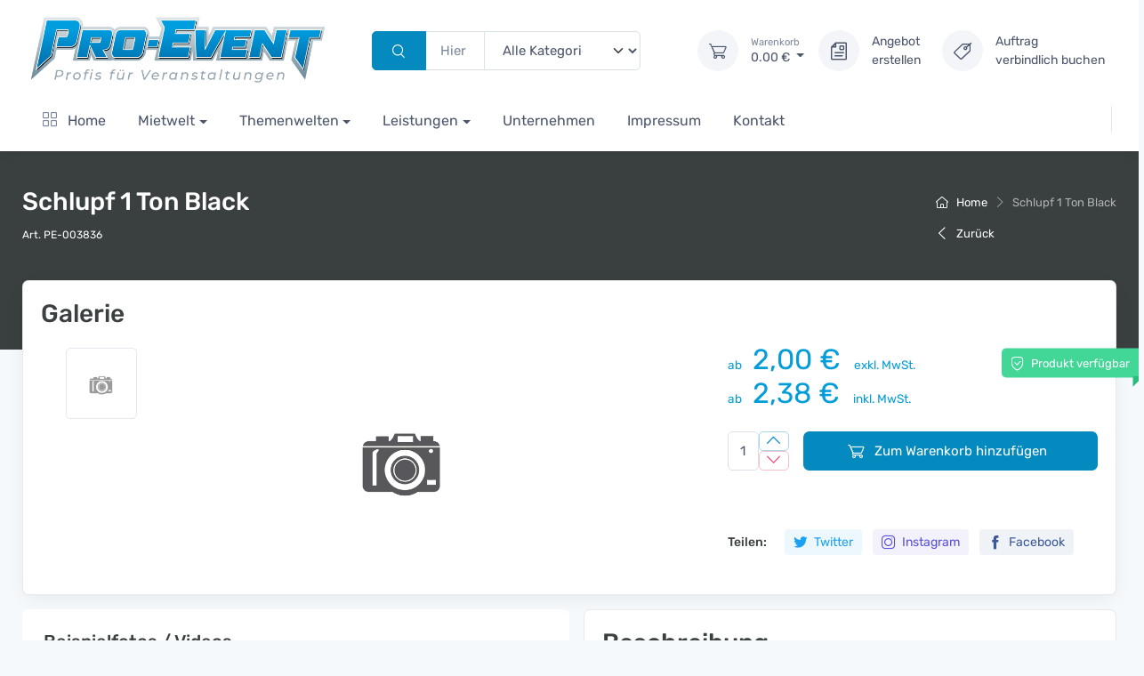

--- FILE ---
content_type: text/html; charset=utf-8
request_url: https://www.pro-event.net/artikel-3836-schlupf-1-ton-black.html
body_size: 13268
content:
<!doctype html><html class="no-js" lang="de"><head prefix="og: http://ogp.me/ns#">   <title>Schlupf 1 Ton Black - Pro Event GmbH</title>    <meta http-equiv="x-ua-compatible" content="ie=edge">   <meta http-equiv="Content-Type" content="text/html; charset=UTF-8">   <meta name="apple-mobile-web-app-capable" content="yes">   <meta name="DC.Identifier" content="https://www.pro-event.net/">   <meta name="copyright" content="Pro EventGmbH, Copyright &copy; 2026, All Rights Reserved.">   <meta name="DC.Subject"
content="Vermietung, Event, Party, Fete, Feier, Messe, Jubiläum, Veranstaltung, Aufbau, Abbau, Lieferung, Service, Dienstleistung, Beratung, Professionell, NRW, Pro Event GmbH, Neukirchen-Vluyn, Lichttechnik, Tontechnik, Zelte, Zeltverleih, Stühle, Tische, Hüpfburg, Flammenwerfer, Slush, Popcorn, Zuckerwatte, Currywurst, Bierzelt, Zapfanlage, Zapfwagen">   <meta name="robots" content="index,follow">   <meta name="DC.Publisher" content="Pro Event GmbH">   <meta name="DC.Copyright" content="Pro Event GmbH">   <meta name="author" content="Pro Event GmbH">   <meta name="publisher" content="Pro Event GmbH">   <meta name="date" content="2026-01-20T03:03:01">   <meta name="DC.Date" content="2026-01-20T03:03:01">   <meta property="fb:page_id" content="211890238905456">   <meta name="google-site-verification" content="59Jbq73K-q3_hZ7I9hGwLM2Vhne23OF-VA0znqt1B3c">   <meta property="og:site_name" content="Pro Event GmbH">   <meta property="og:title" content="Pro Event GmbH - Miet alles für Dein Event">   <meta property="og:type" content="website">   <meta property="og:image" content="https://pro-event.net/img/logo2025.png">   <meta property="og:country-name" content="Germany">   <meta property="og:region" content="Northrhine-Westfalia">   <meta property="og:street-adress" content="Hartfeldstraße 42a">   <meta property="og:postal-code" content="47506">   <meta property="og:locality" content="Neukirchen-Vluyn">   <meta property="og:phone_number" content="028454246">   <meta property="og:locale" content="de_DE">   <meta name="googlebot" content="noarchive">   <meta name="bingbot" content="noarchive">   <meta name="yahoobot" content="noarchive">   <meta name="yandexbot" content="noarchive">   <meta name="lycosbot" content="noarchive">   <meta name="altavistabot" content="noarchive">   <link rel="search" type="application/opensearchdescription+xml" href="https://www.pro-event.net/opensearch.xml"
title="Pro Event GmbH">   <link rel="apple-touch-icon" href="/icons/apple-touch-icon.png">   <link rel="apple-touch-icon" href="/icons/apple-touch-icon-57x57.png" sizes="57x57">   <link rel="apple-touch-icon" href="/icons/apple-touch-icon-60x60.png" sizes="60x60">   <link rel="apple-touch-icon" href="/icons/apple-touch-icon-72x72.png" sizes="72x72">   <link rel="apple-touch-icon" href="/icons/apple-touch-icon-76x76.png" sizes="76x76">   <link rel="apple-touch-icon" href="/icons/apple-touch-icon-114x114.png" sizes="114x114">   <link rel="apple-touch-icon" href="/icons/apple-touch-icon-120x120.png" sizes="120x120">   <link rel="apple-touch-icon" href="/icons/apple-touch-icon-128x128.png" sizes="128x128">   <link rel="apple-touch-icon" href="/icons/apple-touch-icon-144x144.png" sizes="144x144">   <link rel="apple-touch-icon" href="/icons/apple-touch-icon-152x152.png" sizes="152x152">   <link rel="apple-touch-icon" href="/icons/apple-touch-icon-180x180.png" sizes="180x180">   <link rel="apple-touch-icon" href="/icons/apple-touch-icon-precomposed.png">   <meta name="msapplication-TileImage" content="/icons/win8-tile-144x144.png">   <meta name="msapplication-TileColor" content="#4686e6">   <meta name="msapplication-navbutton-color" content="#4686e6">   <meta name="application-name" content="pro-event.net">   <meta name="msapplication-tooltip" content="pro-event.net">   <meta name="apple-mobile-web-app-title" content="pro-event.net">   <meta name="msapplication-square70x70logo" content="/icons/win8-tile-70x70.png">   <meta name="msapplication-square144x144logo" content="/icons/win8-tile-144x144.png">   <meta name="msapplication-square150x150logo" content="/icons/win8-tile-150x150.png">   <meta name="msapplication-wide310x150logo" content="/icons/win8-tile-310x150.png">   <meta name="msapplication-square310x310logo" content="/icons/win8-tile-310x310.png">   <link rel="author" title="Kontakt" href="/impressum.html">   <link rel="start" title="Startseite" href="https://www.pro-event.net/">   <link rel="service" title="Dienstleistung" href="/dienstleistungen.html">   <meta name="author" property="author" content="https://goo.gl/maps/WMiftYMXKTHxvFjc9">   <link rel="publisher" href="https://goo.gl/maps/WMiftYMXKTHxvFjc9">   <link rel="copyright" title="Impressum" href="/impressum.html">           <meta name="description" content="Die aus Hochleistungs-Polyesterfasern bestehenden doppelt gewebten Rundschlingen sind nach DIN EN 1492-2 zertifiziert. Ihre qualitativ hochwertige Verarbeitung und hohe Tragfähigk ...">   <meta name="viewport" content="width=device-width, initial-scale=1">   <link rel="shortcut icon" href="https://pro-event.net/img/favicon.png">   <link href="css/theme.css?t=1768878181" rel="stylesheet" type="text/css"/>   <link rel="stylesheet" media="screen" href="vendor/tiny-slider/dist/tiny-slider.css"/>   <link rel="stylesheet" href="https://pro.fontawesome.com/releases/v5.10.0/css/all.css"
integrity="sha384-AYmEC3Yw5cVb3ZcuHtOA93w35dYTsvhLPVnYs9eStHfGJvOvKxVfELGroGkvsg+p" crossorigin="anonymous"/>   <script src="/js/vendor/jquery-3.6.0.min.js"></script>   <script src="/js/vendor/jquery-ui.min.js"></script>       <link href="css/fix.css?nc=202601200303" rel="stylesheet" type="text/css"/></head><body class="home-5 bg-secondary position-relative" data-bs-spy="scroll" data-bs-target="#navbar-scrollspy-proevent" tabindex="0"
data-bs-offset="240"><div style="display:none;" class="order-complications-notification"></div><header class="shadow-sm bg-light w-100">   <!-- Topbar-->       <!-- Searchbar-->   <div class="header-top">       <div class="container-fluid">           <div class="header-highres navbar navbar-expand-lg navbar-light d-flex justify-content-between">               <a href="/" class="main-logo d-block flex-shrink-0 p-0"><!-- inline css hack for safari :( -->                   <img src="https://pro-event.net/img/logo2025.png" alt="Pro Event GmbH" style="max-width:340px !important;">               </a>               <div class="input-group flex-shrink-5 d-none d-lg-flex mx-4 w-50">                   <!-- Search-->                   <div class="input-group d-none d-lg-flex flex-nowrap mx-4">                       <form action="/suche.html" method="get" class="input-group d-flex w-100">                           <button class="d-flex justify-content-center align-items-center btn btn-primary flex-shrink-1" type="submit">                               <i class="ci-search mt-0"></i>                           </button>                                                       <input class="form-control flex-grow-1" type="text" id="q" name="q" type="text"
placeholder="Hier suchst du auf der gesamten Webseite">                                                       <select name="kategorie" class="form-select flex-shrink-1 flex-grow-0" style="width: 11rem;">                               <option>Alle Kategorien</option>                                                                   <option class="selector-maincat"
value="567">Zelte</option>                                                                       <option class="selector-maincat"
value="587">Mobiliar</option>                                                                       <option class="selector-maincat"
value="588">Table Top</option>                                                                       <option class="selector-maincat"
value="589">Dekoration</option>                                                                       <option class="selector-maincat"
value="590">Getr&auml;nkewelt</option>                                                                       <option class="selector-maincat"
value="591">K&uuml;che</option>                                                                       <option class="selector-maincat"
value="333">Fun Food</option>                                                                       <option class="selector-maincat"
value="334">Eventmodule</option>                                                                       <option class="selector-maincat"
value="607">Ton</option>                                                                       <option class="selector-maincat"
value="608">Licht</option>                                                                       <option class="selector-maincat"
value="592">B&uuml;hne</option>                                                                       <option class="selector-maincat"
value="332">Multimedia</option>                                                                       <option class="selector-maincat"
value="437">Messe</option>                                                                       <option class="selector-maincat"
value="598">Infrastruktur</option>                                                               </select>                       </form>                   </div>               </div>               <div class="navbar-toolbar d-flex flex-shrink-0 align-items-center">                   <button class="navbar-toggler aside-nav-btn" type="button">                       <span class="navbar-toggler-icon"></span>                   </button>                  <div class="navbar-tool dropdown ms-3 ">                       <a class="navbar-tool-icon-box bg-secondary dropdown-toggle" href="/warenkorb.html">                           <span id="basket_sum_positions"
class="navbar-tool-label d-none">0</span>                           <i class="navbar-tool-icon ci-cart"></i>                       </a>                                               <div class="navbar-tool-text" href="shop-cart.html">                           <small>Warenkorb</small>                           <span id="preis-sum-holder">                                   <span id="preis-sum">0.00</span>                               	</span>                           <span> €</span>                       </div>                       <!--Cart dropdown-->                       <div class="dropdown-menu dropdown-menu-end" id="basket-main-holder">                           <div class="widget widget-cart px-3 pt-2 pb-3 overflow-hidden" style="width: 20rem;" id="basket-main">                               <div style="max-height: 20rem;" data-simplebar="init" data-simplebar-auto-hide="false">                                   <div class="simplebar-wrapper">                                       <div class="simplebar-mask">                                           <div class="simplebar-offset">                                               <div class="simplebar-content-wrapper" style="height: 100%; overflow: hidden;" id="basket-div-holder">                                                   <div class="simplebar-content" id="basket-div">                                                                                                                   <div id="leer-warenkorb-holder">                                                               <div style="width: 16rem;"
class="d-flex flex-column align-items-center justify-content-center"
id="leer-warenkorb">                                                                   <i class="ci-cart fs-xl"></i>                                                                   <p class="fs-sm text-muted mb-0">Ihr Warenkorb ist derzeit noch leer.</p>                                                               </div>                                                           </div>                                                                                                           </div>                                               </div>                                           </div>                                       </div>                                   </div>                                   <div class="simplebar-track simplebar-horizontal" style="visibility: hidden;">                                       <div class="simplebar-scrollbar simplebar-visible" style="width: 0px; display: none;"></div>                                   </div>                               </div>                           </div>                       </div>                   </div>                   <div class="navbar-tool ms-3">                       <a class="navbar-tool ms-1 ms-lg-0 me-n1 me-lg-2" href="/warenkorb.html?m=angebot">                           <div class="navbar-tool-icon-box bg-secondary">                               <i class="navbar-tool-icon ci-document"></i>                           </div>                           <div class="navbar-tool-text">                               Angebot<br/>erstellen</div>                       </a>                   </div>                   <div class="navbar-tool ms-3">                       <a class="navbar-tool ms-1 ms-lg-0 me-n1 me-lg-2" href="/warenkorb.html?m=verbindlich">                           <div class="navbar-tool-icon-box bg-secondary">                               <i class="navbar-tool-icon ci-lable"></i>                           </div>                           <div class="navbar-tool-text">                               Auftrag<br/>verbindlich buchen</div>                       </a>                   </div>                   <div class="top-wrap-bb-mobile d-none">                       <div class="top-big-buttons">                      </div>                   </div>               </div>           </div>       </div>       <!-- Menubar-->       <div class="navbar navbar-expand-lg navbar-light navbar-stuck-menu mt-n2 pt-0 pb-2 w-100 position-relative">           <div class="container-fluid w-100 position-relative">               <div class="collapse navbar-collapse w-100 position-relative" id="navbarCollapse">                   <!-- Search-->                   <div class="input-group d-lg-none my-3">                       <i class="ci-search position-absolute top-50 start-0 translate-middle-y text-muted fs-base ms-3"></i>                       <input class="form-control rounded-start" type="text" placeholder="Search for products">                   </div>                   <!-- Primary menu-->                   <ul class="navbar-nav w-100 navbar-mega-nav">                       <li class="nav-item position-static">                           <a class="nav-link home-nav-link " href="/">                               <i class="ci-view-grid me-2"></i>                               Home</a>                       </li>                       <li class="nav-item dropdown position-static">                           <a class="nav-link home-nav-link dropdown-toggle " href="/shop.html">                               Mietwelt</a>                           <ul class="dropdown-menu w-100 px-2 pb-4">                               <div class="mietwelt_menu d-flex flex-wrap p-1"><div class="flex-grow-1 col-custom-menu card m-1 py-3 py-sm-3 px-2 px-lg-3 mietwelt_block  mwb-open"><div class="d-flex align-items-center"><a class="d-block overflow-hidden rounded-3 mb-3" href="/kategorie-567-Zelte.html"><img class="w-30" src="/img/21/mietwelt/zelte.png" alt="Zelte"></a><h6 class="fs-base mb-2 ms-2">Zelte</h6></div><div class="widget widget-links"><ul class="widget-list custom-list-style" data-cat="567"><li class="widget-list-item mb-1"><a class="widget-list-link" href="/kategorie-567-Zelte.html?#Sonnenschirm">Sonnenschirm</a></li><li class="widget-list-item mb-1"><a class="widget-list-link" href="/kategorie-567-Zelte.html?#FaltzelteStandard">Faltzelte Standard</a></li><li class="widget-list-item mb-1"><a class="widget-list-link" href="/kategorie-567-Zelte.html?#FaltzelteMastertent">Faltzelte Mastertent</a></li><li class="widget-list-item mb-1"><a class="widget-list-link" href="/kategorie-567-Zelte.html?#Partyzelte">Partyzelte</a></li><li class="widget-list-item mb-1"><a class="widget-list-link" href="/kategorie-567-Zelte.html?#StretchzelteFestzelte">Stretchzelte / Festzelte</a></li><li class="widget-list-item mb-1"><a class="widget-list-link" href="/kategorie-567-Zelte.html?#BdenTeppiche">B&ouml;den / Teppiche</a></li><li class="widget-list-item mb-1"><a class="widget-list-link" href="/kategorie-567-Zelte.html?#Zeltzubehr">Zeltzubeh&ouml;r</a></li><li class="widget-list-item mb-1"><a class="widget-list-link" href="/kategorie-567-Zelte.html?#Heizungen">Heizungen</a></li><li class="widget-list-item mb-1"><a class="widget-list-link" href="/kategorie-567-Zelte.html?#Zeltausleuchtung">Zeltausleuchtung</a></li></ul></div></div><div class="flex-grow-1 col-custom-menu card m-1 py-3 py-sm-3 px-2 px-lg-3 mietwelt_block  mwb-open"><div class="d-flex align-items-center"><a class="d-block overflow-hidden rounded-3 mb-3" href="/kategorie-587-Mobiliar.html"><img class="w-30" src="/img/21/mietwelt/mobiliar.png" alt="Mobiliar"></a><h6 class="fs-base mb-2 ms-2">Mobiliar</h6></div><div class="widget widget-links"><ul class="widget-list custom-list-style" data-cat="587"><li class="widget-list-item mb-1"><a class="widget-list-link" href="/kategorie-587-Mobiliar.html?#Barhocker">Barhocker</a></li><li class="widget-list-item mb-1"><a class="widget-list-link" href="/kategorie-587-Mobiliar.html?#Stehtische">Stehtische</a></li><li class="widget-list-item mb-1"><a class="widget-list-link" href="/kategorie-587-Mobiliar.html?#Sthle">St&uuml;hle</a></li><li class="widget-list-item mb-1"><a class="widget-list-link" href="/kategorie-587-Mobiliar.html?#Tische">Tische</a></li><li class="widget-list-item mb-1"><a class="widget-list-link" href="/kategorie-587-Mobiliar.html?#Lounge">Lounge</a></li><li class="widget-list-item mb-1"><a class="widget-list-link" href="/kategorie-587-Mobiliar.html?#Bierzeltgarnituren">Bierzeltgarnituren</a></li><li class="widget-list-item mb-1"><a class="widget-list-link" href="/kategorie-587-Mobiliar.html?#Kleinmbel">Kleinm&ouml;bel</a></li></ul></div></div><div class="flex-grow-1 col-custom-menu card m-1 py-3 py-sm-3 px-2 px-lg-3 mietwelt_block  mwb-open"><div class="d-flex align-items-center"><a class="d-block overflow-hidden rounded-3 mb-3" href="/kategorie-588-Table Top.html"><img class="w-30" src="/img/21/mietwelt/tabletop.png" alt="Table Top"></a><h6 class="fs-base mb-2 ms-2">Table Top</h6></div><div class="widget widget-links"><ul class="widget-list custom-list-style" data-cat="588"><li class="widget-list-item mb-1"><a class="widget-list-link" href="/kategorie-588-Table Top.html?#Geschirr">Geschirr</a></li><li class="widget-list-item mb-1"><a class="widget-list-link" href="/kategorie-588-Table Top.html?#Besteck">Besteck</a></li><li class="widget-list-item mb-1"><a class="widget-list-link" href="/kategorie-588-Table Top.html?#Kunststoffglser">Kunststoffgl&auml;ser</a></li><li class="widget-list-item mb-1"><a class="widget-list-link" href="/kategorie-588-Table Top.html?#Glser">Gl&auml;ser</a></li><li class="widget-list-item mb-1"><a class="widget-list-link" href="/kategorie-588-Table Top.html?#Tischzubehr">Tischzubeh&ouml;r</a></li><li class="widget-list-item mb-1"><a class="widget-list-link" href="/kategorie-588-Table Top.html?#Tischdekoration">Tischdekoration</a></li><li class="widget-list-item mb-1"><a class="widget-list-link" href="/kategorie-588-Table Top.html?#Tischwsche">Tischw&auml;sche</a></li><li class="widget-list-item mb-1"><a class="widget-list-link" href="/kategorie-588-Table Top.html?#Stretchhussen">Stretchhussen</a></li><li class="widget-list-item mb-1"><a class="widget-list-link" href="/kategorie-588-Table Top.html?#Wurfhussen">Wurfhussen</a></li></ul></div></div><div class="flex-grow-1 col-custom-menu card m-1 py-3 py-sm-3 px-2 px-lg-3 mietwelt_block  mwb-open"><div class="d-flex align-items-center"><a class="d-block overflow-hidden rounded-3 mb-3" href="/kategorie-589-Dekoration.html"><img class="w-30" src="/img/21/mietwelt/dekoration.png" alt="Dekoration"></a><h6 class="fs-base mb-2 ms-2">Dekoration</h6></div><div class="widget widget-links"><ul class="widget-list custom-list-style" data-cat="589"><li class="widget-list-item mb-1"><a class="widget-list-link" href="/kategorie-589-Dekoration.html?#Blumendekoration">Blumendekoration</a></li><li class="widget-list-item mb-1"><a class="widget-list-link" href="/kategorie-589-Dekoration.html?#PflanzenundPalmen">Pflanzen und Palmen</a></li><li class="widget-list-item mb-1"><a class="widget-list-link" href="/kategorie-589-Dekoration.html?#Kleindeko">Kleindeko</a></li><li class="widget-list-item mb-1"><a class="widget-list-link" href="/kategorie-589-Dekoration.html?#Ambientebeleuchtung">Ambientebeleuchtung</a></li><li class="widget-list-item mb-1"><a class="widget-list-link" href="/kategorie-589-Dekoration.html?#FeuerFlamme">Feuer &amp; Flamme</a></li><li class="widget-list-item mb-1"><a class="widget-list-link" href="/kategorie-589-Dekoration.html?#XXLLeuchtbuchstaben">XXL Leuchtbuchstaben</a></li><li class="widget-list-item mb-1"><a class="widget-list-link" href="/kategorie-589-Dekoration.html?#Hochzeits-undPartydekoration">Hochzeits- und Partydekoration</a></li><li class="widget-list-item mb-1"><a class="widget-list-link" href="/kategorie-589-Dekoration.html?#Skydancer">Skydancer</a></li></ul></div></div><div class="flex-grow-1 col-custom-menu card m-1 py-3 py-sm-3 px-2 px-lg-3 mietwelt_block  mwb-open"><div class="d-flex align-items-center"><a class="d-block overflow-hidden rounded-3 mb-3" href="/kategorie-590-Getränkewelt.html"><img class="w-30" src="/img/21/mietwelt/getraenkewelt.png" alt="Getränkewelt"></a><h6 class="fs-base mb-2 ms-2">Getränkewelt</h6></div><div class="widget widget-links"><ul class="widget-list custom-list-style" data-cat="590"><li class="widget-list-item mb-1"><a class="widget-list-link" href="/kategorie-590-Getränkewelt.html?#Theken">Theken</a></li><li class="widget-list-item mb-1"><a class="widget-list-link" href="/kategorie-590-Getränkewelt.html?#Getrnkekhlung">Getr&auml;nkek&uuml;hlung</a></li><li class="widget-list-item mb-1"><a class="widget-list-link" href="/kategorie-590-Getränkewelt.html?#Zapfanlagen">Zapfanlagen</a></li><li class="widget-list-item mb-1"><a class="widget-list-link" href="/kategorie-590-Getränkewelt.html?#Heigetrnke">Hei&szlig;getr&auml;nke</a></li><li class="widget-list-item mb-1"><a class="widget-list-link" href="/kategorie-590-Getränkewelt.html?#Thekenzubehr">Thekenzubeh&ouml;r</a></li><li class="widget-list-item mb-1"><a class="widget-list-link" href="/kategorie-590-Getränkewelt.html?#Spltechnik">Sp&uuml;ltechnik</a></li></ul></div></div><div class="flex-grow-1 col-custom-menu card m-1 py-3 py-sm-3 px-2 px-lg-3 mietwelt_block  mwb-open"><div class="d-flex align-items-center"><a class="d-block overflow-hidden rounded-3 mb-3" href="/kategorie-591-Küche.html"><img class="w-30" src="/img/21/mietwelt/kueche.png" alt="Küche"></a><h6 class="fs-base mb-2 ms-2">Küche</h6></div><div class="widget widget-links"><ul class="widget-list custom-list-style" data-cat="591"><li class="widget-list-item mb-1"><a class="widget-list-link" href="/kategorie-591-Küche.html?#AusgabeBuffet">Ausgabe / Buffet</a></li><li class="widget-list-item mb-1"><a class="widget-list-link" href="/kategorie-591-Küche.html?#Grillgerte">Grillger&auml;te</a></li><li class="widget-list-item mb-1"><a class="widget-list-link" href="/kategorie-591-Küche.html?#Kchengerte">K&uuml;chenger&auml;te</a></li><li class="widget-list-item mb-1"><a class="widget-list-link" href="/kategorie-591-Küche.html?#Wrmegerte">W&auml;rmeger&auml;te</a></li><li class="widget-list-item mb-1"><a class="widget-list-link" href="/kategorie-591-Küche.html?#Khlgerte">K&uuml;hlger&auml;te</a></li><li class="widget-list-item mb-1"><a class="widget-list-link" href="/kategorie-591-Küche.html?#Kchenzubehr">K&uuml;chenzubeh&ouml;r</a></li><li class="widget-list-item mb-1"><a class="widget-list-link" href="/kategorie-591-Küche.html?#Reinigung">Reinigung</a></li></ul></div></div><div class="flex-grow-1 col-custom-menu card m-1 py-3 py-sm-3 px-2 px-lg-3 mietwelt_block  mwb-open"><div class="d-flex align-items-center"><a class="d-block overflow-hidden rounded-3 mb-3" href="/kategorie-333-Fun Food.html"><img class="w-30" src="/img/21/mietwelt/funfood.png" alt="Fun Food"></a><h6 class="fs-base mb-2 ms-2">Fun Food</h6></div><div class="widget widget-links"><ul class="widget-list custom-list-style" data-cat="333"><li class="widget-list-item mb-1"><a class="widget-list-link" href="/kategorie-333-Fun Food.html?#PopcornNachos">Popcorn / Nachos</a></li><li class="widget-list-item mb-1"><a class="widget-list-link" href="/kategorie-333-Fun Food.html?#ZuckerwatteSchokobrunnen">Zuckerwatte / Schokobrunnen</a></li><li class="widget-list-item mb-1"><a class="widget-list-link" href="/kategorie-333-Fun Food.html?#SlusheisEisamStiel">Slusheis / Eis am Stiel</a></li><li class="widget-list-item mb-1"><a class="widget-list-link" href="/kategorie-333-Fun Food.html?#SofteisFrozenJoghurt">Softeis / Frozen Joghurt</a></li><li class="widget-list-item mb-1"><a class="widget-list-link" href="/kategorie-333-Fun Food.html?#WaffelnPoffertjes">Waffeln / Poffertjes</a></li><li class="widget-list-item mb-1"><a class="widget-list-link" href="/kategorie-333-Fun Food.html?#CrpesChurros">Cr&eacute;pes / Churros</a></li><li class="widget-list-item mb-1"><a class="widget-list-link" href="/kategorie-333-Fun Food.html?#DonutstwistedPotatos">Donuts / twisted Potatos</a></li><li class="widget-list-item mb-1"><a class="widget-list-link" href="/kategorie-333-Fun Food.html?#Verbrauchsmaterial">Verbrauchsmaterial</a></li></ul></div></div><div class="flex-grow-1 col-custom-menu card m-1 py-3 py-sm-3 px-2 px-lg-3 mietwelt_block  mwb-open"><div class="d-flex align-items-center"><a class="d-block overflow-hidden rounded-3 mb-3" href="/kategorie-334-Eventmodule.html"><img class="w-30" src="/img/21/mietwelt/eventmodule.png" alt="Eventmodule"></a><h6 class="fs-base mb-2 ms-2">Eventmodule</h6></div><div class="widget widget-links"><ul class="widget-list custom-list-style" data-cat="334"><li class="widget-list-item mb-1"><a class="widget-list-link" href="/kategorie-334-Eventmodule.html?#Fussball">Fussball</a></li><li class="widget-list-item mb-1"><a class="widget-list-link" href="/kategorie-334-Eventmodule.html?#Aktionsspiele">Aktionsspiele</a></li><li class="widget-list-item mb-1"><a class="widget-list-link" href="/kategorie-334-Eventmodule.html?#Hpfburgen">H&uuml;pfburgen</a></li><li class="widget-list-item mb-1"><a class="widget-list-link" href="/kategorie-334-Eventmodule.html?#Partyspiele">Partyspiele</a></li><li class="widget-list-item mb-1"><a class="widget-list-link" href="/kategorie-334-Eventmodule.html?#Kleinspiele">Kleinspiele</a></li><li class="widget-list-item mb-1"><a class="widget-list-link" href="/kategorie-334-Eventmodule.html?#Kiddyfun">Kiddyfun</a></li><li class="widget-list-item mb-1"><a class="widget-list-link" href="/kategorie-334-Eventmodule.html?#Spielhalle">Spielhalle</a></li><li class="widget-list-item mb-1"><a class="widget-list-link" href="/kategorie-334-Eventmodule.html?#Casino">Casino</a></li></ul></div></div><div class="flex-grow-1 col-custom-menu card m-1 py-3 py-sm-3 px-2 px-lg-3 mietwelt_block  mwb-open"><div class="d-flex align-items-center"><a class="d-block overflow-hidden rounded-3 mb-3" href="/kategorie-607-Ton.html"><img class="w-30" src="/img/21/mietwelt/ton.png" alt="Ton"></a><h6 class="fs-base mb-2 ms-2">Ton</h6></div><div class="widget widget-links"><ul class="widget-list custom-list-style" data-cat="607"><li class="widget-list-item mb-1"><a class="widget-list-link" href="/kategorie-607-Ton.html?#Partybeschallung">Partybeschallung</a></li><li class="widget-list-item mb-1"><a class="widget-list-link" href="/kategorie-607-Ton.html?#PAfrBands">PA f&uuml;r Bands</a></li><li class="widget-list-item mb-1"><a class="widget-list-link" href="/kategorie-607-Ton.html?#KonferenzSysteme">Konferenz Systeme</a></li><li class="widget-list-item mb-1"><a class="widget-list-link" href="/kategorie-607-Ton.html?#Mikrofone">Mikrofone</a></li><li class="widget-list-item mb-1"><a class="widget-list-link" href="/kategorie-607-Ton.html?#Stative">Stative</a></li><li class="widget-list-item mb-1"><a class="widget-list-link" href="/kategorie-607-Ton.html?#DjEquipment">Dj Equipment</a></li><li class="widget-list-item mb-1"><a class="widget-list-link" href="/kategorie-607-Ton.html?#MischpulteEffektgerte">Mischpulte / Effektger&auml;te</a></li><li class="widget-list-item mb-1"><a class="widget-list-link" href="/kategorie-607-Ton.html?#EndstufenZubehr">Endstufen / Zubeh&ouml;r</a></li></ul></div></div><div class="flex-grow-1 col-custom-menu card m-1 py-3 py-sm-3 px-2 px-lg-3 mietwelt_block  mwb-open"><div class="d-flex align-items-center"><a class="d-block overflow-hidden rounded-3 mb-3" href="/kategorie-608-Licht.html"><img class="w-30" src="/img/21/mietwelt/licht.png" alt="Licht"></a><h6 class="fs-base mb-2 ms-2">Licht</h6></div><div class="widget widget-links"><ul class="widget-list custom-list-style" data-cat="608"><li class="widget-list-item mb-1"><a class="widget-list-link" href="/kategorie-608-Licht.html?#AmbienteBeleuchtung">Ambiente Beleuchtung</a></li><li class="widget-list-item mb-1"><a class="widget-list-link" href="/kategorie-608-Licht.html?#Partybeleuchtung">Partybeleuchtung</a></li><li class="widget-list-item mb-1"><a class="widget-list-link" href="/kategorie-608-Licht.html?#BewegtesLicht">Bewegtes Licht</a></li><li class="widget-list-item mb-1"><a class="widget-list-link" href="/kategorie-608-Licht.html?#OutdoorBeleuchtung">Outdoor Beleuchtung</a></li><li class="widget-list-item mb-1"><a class="widget-list-link" href="/kategorie-608-Licht.html?#LichteffekteLaser">Lichteffekte / Laser</a></li><li class="widget-list-item mb-1"><a class="widget-list-link" href="/kategorie-608-Licht.html?#NebelmaschinenHazer">Nebelmaschinen / Hazer</a></li><li class="widget-list-item mb-1"><a class="widget-list-link" href="/kategorie-608-Licht.html?#Steuerung">Steuerung</a></li><li class="widget-list-item mb-1"><a class="widget-list-link" href="/kategorie-608-Licht.html?#StativeLifte">Stative / Lifte</a></li></ul></div></div><div class="flex-grow-1 col-custom-menu card m-1 py-3 py-sm-3 px-2 px-lg-3 mietwelt_block  mwb-open"><div class="d-flex align-items-center"><a class="d-block overflow-hidden rounded-3 mb-3" href="/kategorie-592-Bühne.html"><img class="w-30" src="/img/21/mietwelt/buehne.png" alt="Bühne"></a><h6 class="fs-base mb-2 ms-2">Bühne</h6></div><div class="widget widget-links"><ul class="widget-list custom-list-style" data-cat="592"><li class="widget-list-item mb-1"><a class="widget-list-link" href="/kategorie-592-Bühne.html?#Podeste">Podeste</a></li><li class="widget-list-item mb-1"><a class="widget-list-link" href="/kategorie-592-Bühne.html?#SpezialEffekte">Spezial Effekte</a></li><li class="widget-list-item mb-1"><a class="widget-list-link" href="/kategorie-592-Bühne.html?#Bhnenscheinwerfer">B&uuml;hnenscheinwerfer</a></li><li class="widget-list-item mb-1"><a class="widget-list-link" href="/kategorie-592-Bühne.html?#MoltonBackdrops">Molton / Backdrops</a></li><li class="widget-list-item mb-1"><a class="widget-list-link" href="/kategorie-592-Bühne.html?#Absperrungen">Absperrungen</a></li><li class="widget-list-item mb-1"><a class="widget-list-link" href="/kategorie-592-Bühne.html?#TraversenF34GlobalTruss">Traversen F34 Global Truss</a></li><li class="widget-list-item mb-1"><a class="widget-list-link" href="/kategorie-592-Bühne.html?#StativeLifteAnschlagmaterial">Stative / Lifte / Anschlagmaterial</a></li></ul></div></div><div class="flex-grow-1 col-custom-menu card m-1 py-3 py-sm-3 px-2 px-lg-3 mietwelt_block  mwb-open"><div class="d-flex align-items-center"><a class="d-block overflow-hidden rounded-3 mb-3" href="/kategorie-332-Multimedia.html"><img class="w-30" src="/img/21/mietwelt/multimedia.png" alt="Multimedia"></a><h6 class="fs-base mb-2 ms-2">Multimedia</h6></div><div class="widget widget-links"><ul class="widget-list custom-list-style" data-cat="332"><li class="widget-list-item mb-1"><a class="widget-list-link" href="/kategorie-332-Multimedia.html?#Beamer">Beamer</a></li><li class="widget-list-item mb-1"><a class="widget-list-link" href="/kategorie-332-Multimedia.html?#Leinwnde">Leinw&auml;nde</a></li><li class="widget-list-item mb-1"><a class="widget-list-link" href="/kategorie-332-Multimedia.html?#LED-Videowand">LED- / Videowand</a></li><li class="widget-list-item mb-1"><a class="widget-list-link" href="/kategorie-332-Multimedia.html?#Monitore">Monitore</a></li><li class="widget-list-item mb-1"><a class="widget-list-link" href="/kategorie-332-Multimedia.html?#VideoKameratechnik">Video / Kameratechnik</a></li><li class="widget-list-item mb-1"><a class="widget-list-link" href="/kategorie-332-Multimedia.html?#Fotobox">Fotobox</a></li><li class="widget-list-item mb-1"><a class="widget-list-link" href="/kategorie-332-Multimedia.html?#Drohne">Drohne</a></li></ul></div></div><div class="flex-grow-1 col-custom-menu card m-1 py-3 py-sm-3 px-2 px-lg-3 mietwelt_block  mwb-open"><div class="d-flex align-items-center"><a class="d-block overflow-hidden rounded-3 mb-3" href="/kategorie-437-Messe.html"><img class="w-30" src="/img/21/mietwelt/messe.png" alt="Messe"></a><h6 class="fs-base mb-2 ms-2">Messe</h6></div><div class="widget widget-links"><ul class="widget-list custom-list-style" data-cat="437"><li class="widget-list-item mb-1"><a class="widget-list-link" href="/kategorie-437-Messe.html?#Komplettstnde">Komplettst&auml;nde</a></li><li class="widget-list-item mb-1"><a class="widget-list-link" href="/kategorie-437-Messe.html?#Mobiliar">Mobiliar</a></li><li class="widget-list-item mb-1"><a class="widget-list-link" href="/kategorie-437-Messe.html?#Multimedia">Multimedia</a></li><li class="widget-list-item mb-1"><a class="widget-list-link" href="/kategorie-437-Messe.html?#Bodenbelge">Bodenbel&auml;ge</a></li><li class="widget-list-item mb-1"><a class="widget-list-link" href="/kategorie-437-Messe.html?#Stellwnde">Stellw&auml;nde</a></li><li class="widget-list-item mb-1"><a class="widget-list-link" href="/kategorie-437-Messe.html?#Beleuchtung">Beleuchtung</a></li><li class="widget-list-item mb-1"><a class="widget-list-link" href="/kategorie-437-Messe.html?#Messecatering">Messecatering</a></li><li class="widget-list-item mb-1"><a class="widget-list-link" href="/kategorie-437-Messe.html?#Branding">Branding</a></li></ul></div></div><div class="flex-grow-1 col-custom-menu card m-1 py-3 py-sm-3 px-2 px-lg-3 mietwelt_block  mwb-open"><div class="d-flex align-items-center"><a class="d-block overflow-hidden rounded-3 mb-3" href="/kategorie-598-Infrastruktur.html"><img class="w-30" src="/img/21/mietwelt/infrastruktur.png" alt="Infrastruktur"></a><h6 class="fs-base mb-2 ms-2">Infrastruktur</h6></div><div class="widget widget-links"><ul class="widget-list custom-list-style" data-cat="598"><li class="widget-list-item mb-1"><a class="widget-list-link" href="/kategorie-598-Infrastruktur.html?#Fahrzeuge">Fahrzeuge</a></li><li class="widget-list-item mb-1"><a class="widget-list-link" href="/kategorie-598-Infrastruktur.html?#Personenleitsysteme">Personenleitsysteme</a></li><li class="widget-list-item mb-1"><a class="widget-list-link" href="/kategorie-598-Infrastruktur.html?#Absperrgitter">Absperrgitter</a></li><li class="widget-list-item mb-1"><a class="widget-list-link" href="/kategorie-598-Infrastruktur.html?#StromKabelAdapter">Strom / Kabel / Adapter</a></li><li class="widget-list-item mb-1"><a class="widget-list-link" href="/kategorie-598-Infrastruktur.html?#Wasser">Wasser</a></li><li class="widget-list-item mb-1"><a class="widget-list-link" href="/kategorie-598-Infrastruktur.html?#Entsorgung">Entsorgung</a></li><li class="widget-list-item mb-1"><a class="widget-list-link" href="/kategorie-598-Infrastruktur.html?#Toilettenwagen">Toilettenwagen</a></li><li class="widget-list-item mb-1"><a class="widget-list-link" href="/kategorie-598-Infrastruktur.html?#GersteWerkzeuge">Ger&uuml;ste / Werkzeuge</a></li></ul></div></div></div>                           </ul>                       </li>                       <li class="nav-item dropdown position-static">                           <a class="nav-link dropdown-toggle
" href="/themenwelten.html">Themenwelten</a>                           <ul class="dropdown-menu w-100 px-2">                               <div class="mietwelt_menu d-flex flex-wrap d-flex">           <div class="flex-grow-1 card m-1 py-3 py-sm-3 px-2 px-lg-3 mietwelt_block">               <a href="themenwelten.html#mottopartys">                   <h6 class="fs-base mb-2">Mottopartys</h6></a><ul class="widget-list custom-list-style">                       <li class="widget-list-item mb-1"><a class="widget-list-link"
href="/themenwelt-2-mottopartys.html?/Black+and+White/h9/">Black and White</a>                       </li>                                               <li class="widget-list-item mb-1"><a class="widget-list-link"
href="/themenwelt-2-mottopartys.html?/Glamour+%2F+VIP/h10/">Glamour / VIP</a>                       </li>                                               <li class="widget-list-item mb-1"><a class="widget-list-link"
href="/themenwelt-2-mottopartys.html?/Beach+%2F+Schaumparty/h11/">Beach / Schaumparty</a>                       </li>                                               <li class="widget-list-item mb-1"><a class="widget-list-link"
href="/themenwelt-2-mottopartys.html?/Jahrmarkt/h12/">Jahrmarkt</a>                       </li>                                               <li class="widget-list-item mb-1"><a class="widget-list-link"
href="/themenwelt-2-mottopartys.html?/Oktoberfest/h13/">Oktoberfest</a>                       </li>                                               <li class="widget-list-item mb-1"><a class="widget-list-link"
href="/themenwelt-2-mottopartys.html?/Halloween/h14/">Halloween</a>                       </li>                                               <li class="widget-list-item mb-1"><a class="widget-list-link"
href="/themenwelt-2-mottopartys.html?/Casino/h15/">Casino</a>                       </li>                                       </ul>           </div>          <div class="flex-grow-1 card m-1 py-3 py-sm-3 px-2 px-lg-3 mietwelt_block">               <a href="themenwelten.html#firmenevents">                   <h6 class="fs-base mb-2">Firmenevents</h6></a><ul class="widget-list custom-list-style">                       <li class="widget-list-item mb-1"><a class="widget-list-link"
href="/themenwelt-2-mottopartys.html?/Firmenjubileum/h16/">Firmenjubileum</a>                       </li>                                               <li class="widget-list-item mb-1"><a class="widget-list-link"
href="/themenwelt-2-mottopartys.html?/Sommerfest/h17/">Sommerfest</a>                       </li>                                               <li class="widget-list-item mb-1"><a class="widget-list-link"
href="/themenwelt-2-mottopartys.html?/Tag+der+offenen+T%C3%BCr/h18/">Tag der offenen Tür</a>                       </li>                                               <li class="widget-list-item mb-1"><a class="widget-list-link"
href="/themenwelt-2-mottopartys.html?/Produktpr%C3%A4sentation/h19/">Produktpräsentation</a>                       </li>                                               <li class="widget-list-item mb-1"><a class="widget-list-link"
href="/themenwelt-2-mottopartys.html?/BBQ+und+Grillevent/h20/">BBQ und Grillevent</a>                       </li>                                               <li class="widget-list-item mb-1"><a class="widget-list-link"
href="/themenwelt-2-mottopartys.html?/Weihnachtsfeiern/h21/">Weihnachtsfeiern</a>                       </li>                                       </ul>           </div>          <div class="flex-grow-1 card m-1 py-3 py-sm-3 px-2 px-lg-3 mietwelt_block">               <a href="themenwelten.html#hochzeit">                   <h6 class="fs-base mb-2">Hochzeit</h6></a><ul class="widget-list custom-list-style">                       <li class="widget-list-item mb-1"><a class="widget-list-link"
href="/themenwelt-2-mottopartys.html?/Heiratsantrag/h22/">Heiratsantrag</a>                       </li>                                               <li class="widget-list-item mb-1"><a class="widget-list-link"
href="/themenwelt-2-mottopartys.html?/Polterabend/h23/">Polterabend</a>                       </li>                                               <li class="widget-list-item mb-1"><a class="widget-list-link"
href="/themenwelt-2-mottopartys.html?/Sektempfang/h24/">Sektempfang</a>                       </li>                                               <li class="widget-list-item mb-1"><a class="widget-list-link"
href="/themenwelt-2-mottopartys.html?/Freie+Trauung/h25/">Freie Trauung</a>                       </li>                                               <li class="widget-list-item mb-1"><a class="widget-list-link"
href="/themenwelt-2-mottopartys.html?/Hochzeitsfeier/h26/">Hochzeitsfeier</a>                       </li>                                               <li class="widget-list-item mb-1"><a class="widget-list-link"
href="/themenwelt-2-mottopartys.html?/Limousinenservice/h27/">Limousinenservice</a>                       </li>                                       </ul>           </div>          <div class="flex-grow-1 card m-1 py-3 py-sm-3 px-2 px-lg-3 mietwelt_block">               <a href="themenwelten.html#kinderpartys">                   <h6 class="fs-base mb-2">Kinderpartys</h6></a><ul class="widget-list custom-list-style">                       <li class="widget-list-item mb-1"><a class="widget-list-link"
href="/themenwelt-2-mottopartys.html?/Geburtstag/h28/">Geburtstag</a>                       </li>                                               <li class="widget-list-item mb-1"><a class="widget-list-link"
href="/themenwelt-2-mottopartys.html?/Fu%C3%9Fball/h29/">Fußball</a>                       </li>                                               <li class="widget-list-item mb-1"><a class="widget-list-link"
href="/themenwelt-2-mottopartys.html?/Piratenwelt/h30/">Piratenwelt</a>                       </li>                                               <li class="widget-list-item mb-1"><a class="widget-list-link"
href="/themenwelt-2-mottopartys.html?/Olympiade/h31/">Olympiade</a>                       </li>                                               <li class="widget-list-item mb-1"><a class="widget-list-link"
href="/themenwelt-2-mottopartys.html?/Kino/h32/">Kino</a>                       </li>                                               <li class="widget-list-item mb-1"><a class="widget-list-link"
href="/themenwelt-2-mottopartys.html?/M%C3%A4rchenwelt/h33/">Märchenwelt</a>                       </li>                                       </ul>           </div>          <div class="flex-grow-1 card m-1 py-3 py-sm-3 px-2 px-lg-3 mietwelt_block">               <a href="themenwelten.html#messeevents">                   <h6 class="fs-base mb-2">Messeevents</h6></a><ul class="widget-list custom-list-style">                       <li class="widget-list-item mb-1"><a class="widget-list-link"
href="/themenwelt-2-mottopartys.html?/Vortrag/h34/">Vortrag</a>                       </li>                                               <li class="widget-list-item mb-1"><a class="widget-list-link"
href="/themenwelt-2-mottopartys.html?/Ausstellung/h35/">Ausstellung</a>                       </li>                                               <li class="widget-list-item mb-1"><a class="widget-list-link"
href="/themenwelt-2-mottopartys.html?/Hausmesse/h36/">Hausmesse</a>                       </li>                                               <li class="widget-list-item mb-1"><a class="widget-list-link"
href="/themenwelt-2-mottopartys.html?/Fachmesse/h37/">Fachmesse</a>                       </li>                                               <li class="widget-list-item mb-1"><a class="widget-list-link"
href="/themenwelt-2-mottopartys.html?/Modenschau/h38/">Modenschau</a>                       </li>                                       </ul>           </div>          <div class="flex-grow-1 card m-1 py-3 py-sm-3 px-2 px-lg-3 mietwelt_block">               <a href="themenwelten.html#galaveranstaltungen">                   <h6 class="fs-base mb-2">Galaveranstaltungen</h6></a><ul class="widget-list custom-list-style">                       <li class="widget-list-item mb-1"><a class="widget-list-link"
href="/themenwelt-2-mottopartys.html?/Empfang/h39/">Empfang</a>                       </li>                                               <li class="widget-list-item mb-1"><a class="widget-list-link"
href="/themenwelt-2-mottopartys.html?/Abiball/h40/">Abiball</a>                       </li>                                               <li class="widget-list-item mb-1"><a class="widget-list-link"
href="/themenwelt-2-mottopartys.html?/Firmengala/h41/">Firmengala</a>                       </li>                                               <li class="widget-list-item mb-1"><a class="widget-list-link"
href="/themenwelt-2-mottopartys.html?/Vernissage/h42/">Vernissage</a>                       </li>                                       </ul>           </div>          <div class="flex-grow-1 card m-1 py-3 py-sm-3 px-2 px-lg-3 mietwelt_block">               <a href="themenwelten.html#sport">                   <h6 class="fs-base mb-2">Sport</h6></a><ul class="widget-list custom-list-style">                       <li class="widget-list-item mb-1"><a class="widget-list-link"
href="/themenwelt-2-mottopartys.html?/Marathon/h43/">Marathon</a>                       </li>                                               <li class="widget-list-item mb-1"><a class="widget-list-link"
href="/themenwelt-2-mottopartys.html?/Public+Viewing/h44/">Public Viewing</a>                       </li>                                               <li class="widget-list-item mb-1"><a class="widget-list-link"
href="/themenwelt-2-mottopartys.html?/Siegerehrung/h45/">Siegerehrung</a>                       </li>                                               <li class="widget-list-item mb-1"><a class="widget-list-link"
href="/themenwelt-2-mottopartys.html?/Fu%C3%9Fball/h46/">Fußball</a>                       </li>                                               <li class="widget-list-item mb-1"><a class="widget-list-link"
href="/themenwelt-2-mottopartys.html?/Wettkampf/h47/">Wettkampf</a>                       </li>                                               <li class="widget-list-item mb-1"><a class="widget-list-link"
href="/themenwelt-2-mottopartys.html?/Rodeo/h48/">Rodeo</a>                       </li>                                       </ul>           </div>          </div>                            </ul>                       </li>                       <li class="nav-item dropdown position-static">                           <a class="nav-link dropdown-toggle
" href="/dienstleistungen.html">Leistungen</a>                           <ul class="dropdown-menu w-100 px-2">                               <div class="mietwelt_menu leistung-spezialblock d-flex flex-wrap"><div class="flex-grow-1 card m-1 py-3 py-sm-3 px-2 px-lg-3 mietwelt_block"><a href="dienstleistungen.html#Beratung und Planung"><h6 class="fs-base mb-2">Beratung und Planung</h6></a><ul class="widget-list custom-list-style"><li class="widget-list-item mb-1"><a class="widget-list-link" href="dienstleistung.html?id=2">Telefonische Beratung</a></li><li class="widget-list-item mb-1"><a class="widget-list-link" href="dienstleistung.html?id=3">Beratung vor Ort</a></li><li class="widget-list-item mb-1"><a class="widget-list-link" href="dienstleistung.html?id=4">CAD Planung</a></li><li class="widget-list-item mb-1"><a class="widget-list-link" href="dienstleistung.html?id=5">3D Visualisierung</a></li></ul></div><div class="flex-grow-1 card m-1 py-3 py-sm-3 px-2 px-lg-3 mietwelt_block"><a href="dienstleistungen.html#Beratung und Planung"><h6 class="fs-base mb-2">Lieferservice</h6></a><ul class="widget-list custom-list-style"><li class="widget-list-item mb-1"><a class="widget-list-link" href="dienstleistung.html?id=6">Transporter</a></li><li class="widget-list-item mb-1"><a class="widget-list-link" href="dienstleistung.html?id=7">LKW und Hänger</a></li><li class="widget-list-item mb-1"><a class="widget-list-link" href="dienstleistung.html?id=8">Fixterminlieferung</a></li><li class="widget-list-item mb-1"><a class="widget-list-link" href="dienstleistung.html?id=9">Nachts und Wochenende</a></li></ul></div><div class="flex-grow-1 card m-1 py-3 py-sm-3 px-2 px-lg-3 mietwelt_block"><a href="dienstleistungen.html#Beratung und Planung"><h6 class="fs-base mb-2">Auf- und Abbauservice</h6></a><ul class="widget-list custom-list-style"><li class="widget-list-item mb-1"><a class="widget-list-link" href="dienstleistung.html?id=10">Bodenverlegung</a></li><li class="widget-list-item mb-1"><a class="widget-list-link" href="dienstleistung.html?id=11">Aufbau von Mietmaterial</a></li><li class="widget-list-item mb-1"><a class="widget-list-link" href="dienstleistung.html?id=12">Einrichtung von Technik</a></li><li class="widget-list-item mb-1"><a class="widget-list-link" href="dienstleistung.html?id=13">Abbau und Endreinigung</a></li></ul></div><div class="flex-grow-1 card m-1 py-3 py-sm-3 px-2 px-lg-3 mietwelt_block"><a href="dienstleistungen.html#Beratung und Planung"><h6 class="fs-base mb-2">Projektbegleitung</h6></a><ul class="widget-list custom-list-style"><li class="widget-list-item mb-1"><a class="widget-list-link" href="dienstleistung.html?id=14">Ablaufsplanung</a></li><li class="widget-list-item mb-1"><a class="widget-list-link" href="dienstleistung.html?id=15">Betreuung des Events</a></li><li class="widget-list-item mb-1"><a class="widget-list-link" href="dienstleistung.html?id=16">Personalsteuerung</a></li><li class="widget-list-item mb-1"><a class="widget-list-link" href="dienstleistung.html?id=17">Personalservice</a></li></ul></div><div class="flex-grow-1 card m-1 py-3 py-sm-3 px-2 px-lg-3 mietwelt_block"><a href="dienstleistungen.html#Beratung und Planung"><h6 class="fs-base mb-2">Weitere Dienstleistungen</h6></a><ul class="widget-list custom-list-style"><li class="widget-list-item mb-1"><a class="widget-list-link" href="dienstleistung.html?id=18">Catering</a></li><li class="widget-list-item mb-1"><a class="widget-list-link" href="dienstleistung.html?id=19">Getränkeservice</a></li><li class="widget-list-item mb-1"><a class="widget-list-link" href="dienstleistung.html?id=20">Sonderanfertigungen</a></li><li class="widget-list-item mb-1"><a class="widget-list-link" href="dienstleistung.html?id=21">Branding</a></li></ul></div></div>                          </ul>                       </li>                       <li class="nav-item dropdown">                           <a class="nav-link " href="/firma.html">Unternehmen</a>                       </li>                       <li class="nav-item dropdown">                           <a class="nav-link " href="/impressum.html">Impressum</a>                       </li>                       <li class="nav-item dropdown">                           <a class="nav-link " href="/kontakt.html">Kontakt</a>                       </li>                   </ul>               </div>           </div>       </div></header><div>  </div><main class="page-wrapper">  <!-- Custom page title-->  <div class="page-title-overlap bg-dark pt-4">     <div class="container d-lg-flex justify-content-between py-2 py-lg-3">          <div class="order-lg-2 mb-3 mb-lg-0 pt-lg-2">              <nav aria-label="breadcrumb">                  <ol class="breadcrumb breadcrumb-light flex-lg-nowrap justify-content-center justify-content-lg-start pb-3">                      <li class="breadcrumb-item">                          <a class="text-nowrap" href="/">                              <i class="ci-home"></i>                              Home</a>                      </li>                                              <li class="breadcrumb-item text-nowrap active" aria-current="page">                          Schlupf 1 Ton Black                        </li>                  </ol>                 <ol class="breadcrumb breadcrumb-light flex-lg-nowrap justify-content-center justify-content-lg-start">                      <li class="breadcrumb-item">                          <a class="text-nowrap" href="#" onclick="javascript:history.back();">                              <i class="ci-arrow-left"></i>                              Zur&uuml;ck</a>                      </li>                  </ol>             </nav>          </div>          <div class="order-lg-1 pe-lg-4 text-center text-lg-start">              <h1 class="h3 text-light mb-2">Schlupf 1 Ton Black</h1>              <div>                  <span class="text-light fs-xs">Art. PE-003836</span>              </div>          </div>      </div>  </div>  <div class="container">  <!-- Product description-->              <div class="card h-100 bg-light shadow-lg rounded-3">                  <div class="card-body">                      <h2 class="h3">Galerie</h2><div class="row">                          <!-- Product gallery-->                          <div class="col-lg-7 pe-lg-0 py-3 py-lg-0">                              <div class="product-gallery h-100">                                  <div class="col-12 col-sm-10 d-none d-sm-block order-sm-2 position-relative px-3">                                                                                  <div class="product-gallery-preview-item opacity-100" id="p-0">                                              <img class="image-zoom" src="/media/img/platzhalter/platzhalter.png"
alt="Schlupf 1 Ton Black">                                              <div class="image-zoom-pane"></div>                                          </div>                                                                          </div>                                  <div class="col-12 col-sm-2 product-gallery-thumblist order-sm-1 position-relative px-0 mx-0">                                                                                  <div class="product-gallery-thumblist-item d-flex align-items-center">                                              <img src="/media/img/platzhalter/platzhalter.png" alt="Schlupf 1 Ton Black">                                          </div>                                                                          </div>                              </div>                          </div>                          <!-- Product details-->                          <div class="col-lg-5 pt-4 pt-lg-0">                              <div class="product-details ms-auto pb-3">                                                                          <div class="h6 fw-normal text-accent mb-3 me-1">                                          <small class="me-2">ab</small>                                          <span class="h2 fw-normal text-accent">2,00 &euro;</span>                                          <small class="ms-2">&nbsp;exkl. MwSt.</small>                                          <br/>                                          <small class="me-2">ab</small>                                          <span class="h2 fw-normal text-accent">2,38 &euro;</span>                                          <small class="ms-2">&nbsp;inkl. MwSt.</small>                                      </div>                                                                      <div class="d-none d-sm-block position-relative me-n4 mb-3">                                      <div class="product-badge product-available mt-n1">                                          <i class="ci-security-check"></i>                                          Produkt verfügbar</div>                                  </div>                                  <div class="d-flex py-2 flex-wrap">                                      <div class="d-flex align-items-center position-relative flex-wrap col-12 col-md-7 col-lg-12 pe-0 pe-md-2 pe-lg-0 pb-2 pb-md-0 pb-lg-2">                                          <div class="d-flex menge-holder col-12 col-sm-2 mb-2 mb-sm-0">                                              <div class="col-6 d-flex">                                                   <input class="form-control product-sum text-center p-0" type="text" min="1"
data-pid="3836" value="1">                                                                                                                                                      </div>                                              <div class="col-6">                                                   <div data-pid="3836"
class="btn btn-outline-primary d-flex align-items-center basket-plus p-0 justify-content-center">                                                      <i class="ci-arrow-up"></i>                                                  </div>                                                  <div data-pid="3836"
class="btn btn-outline-danger d-flex align-items-center basket-minus p-0 justify-content-center">                                                      <i class="ci-arrow-down"></i>                                                  </div>                                                                                                  </div>                                          </div>                                         <div class="col-12 col-sm-10 ps-0 ps-sm-3" title="Schlupf 1 Ton Black">                                                   <div class="card product-card produkt-button-gross pb-0 "
data-pid="3836" title="Schlupf 1 Ton Black"
data-prodid="3836" data-anzahl="1">                                                  <button class="btn btn-primary btn-shadow pbg-basket d-block w-100"
type="button">                                                      <i class="ci-cart fs-lg me-0 me-sm-2"></i>                                                      <span class='d-none d-sm-inline me-2'>Zum Warenkorb hinzufügen</span>                                                  </button>                                              </div>                                                                                              </div>                                      </div>                                      <div class="col-12 col-md-5 col-lg-12 fav-min-height">                                          <div title="Schlupf 1 Ton Black">                                                                                                      <div class="card product-card card-static produkt-button-gross  "
data-pid="3836"
title="Schlupf 1 Ton Black"
data-prodid="3836">                                                  <div class="pbg-addfav btn btn-secondary d-block w-100 d-flex justify-content-center align-items-center pbg-fav produkt-fav">                                                      <span class='d-none d-sm-inline me-2'>Zur Merkliste hinzufügen</span>                                                      <div class="d-flex justify-content-center align-items-center ps-2">                                                          <div class="pbg-isfav">                                                              <i class="ci-star-filled"></i>                                                          </div>                                                          <div class="pbg-addfav">                                                              <i class="ci-star"></i>                                                          </div>                                                          <div class="pbg-unfav">                                                              <i class="ci-trash"></i>                                                          </div>                                                      </div>                                                  </div>                                              </div>                                                                                                  </div>                                      </div>                                  </div>                                 <!-- Sharing-->                                  <label class="form-label d-inline-block align-middle my-2 me-3">Teilen:</label>                                  <a class="btn-share btn-twitter me-2 my-2" href="https://twitter.com/share?url="
target="_blank">                                      <i class="ci-twitter"></i>                                      Twitter</a>                                  <a class="btn-share btn-instagram me-2 my-2" href="https://www.instagram.com/" target="_blank">                                      <i class="ci-instagram"></i>                                      Instagram</a>                                  <a class="btn-share btn-facebook my-2"
href="https://www.facebook.com/sharer/sharer.php?u=#" target="_blank">                                      <i class="ci-facebook"></i>                                      Facebook</a>                              </div>                          </div>                      </div>                  </div>              </div>              <div class="mb-3"></div>  <div class="d-flex flex-wrap">          <!-- Beispielfotos / Videos & Detail-->          <div class="col-12 col-lg-6 pb-3 pb-lg-0">              <div class="h-100 bg-light rounded-3 p-2 p-sm-4">                  <div class="col 12 mb-2">                      <h5>Beispielfotos / Videos</h5>                  </div>                  <div class="produkt-slider-2021">                      <!-- One item + Dots + Loop (defaults) -->                      <div class="tns-carousel tns-nav-enabled">                          <div class="tns-carousel-inner beispielfotos">                                                                          <div class="ps21-image active" data-position="1"
data-file="L21lZGlhL2ltZy9wcm9kdWN0cy9vcmlnaW5hbC8zODM2LXNjaGx1cGYxdG9uYmxhY2stMTU1NTkzNDIxMS5wbmc">                                              <img class="w-100 rounded" src="/media/img/webp/l/3836-schlupf1tonblack-1555934211.png"
alt="Schlupf 1 Ton Black">                                          </div>                                                                      </div>                      </div>                  </div> <!--  div class="produkt-slider-2021" -->              </div>          </div>          <!-- Product description-->          <div class="col-12 col-lg-6 container p-0 ps-0 ps-lg-3">              <div class="card h-100">                  <div class="card-body">                      <h2 class="h3">Beschreibung</h2>                      <p class="fs-md">Die aus Hochleistungs-Polyesterfasern bestehenden doppelt gewebten Rundschlingen sind nach DIN EN 1492-2 zertifiziert. Ihre qualitativ hochwertige Verarbeitung und hohe Tragfähigkeit (mit 7-facher Sicherheit) machen Sie besonders sicher. Sie sind multifunktional einsetzbar für verschiedenste Transport- und Hebeanwendungen z.B. im Bereich Rigging oder zur Ladungssicherung. Darüber hinaus sind die Rundschlingen sehr robust und eignen sich hervorragend für ein schonendes Anschlagen. Empfindliche Oberflächen werden vor Kratzern geschützt und das Verletzungsrisiken werden minimiert.<br /></p>                  </div>              </div>          </div>      </div>      <div class="mb-3"></div>      <!-- Product description-->              <div class="card h-100 bg-light shadow-lg rounded-3">                  <div class="card-body">                      <h2 class="h3">Technische Daten</h2>                      <ul class="list-unstyled fs-sm mb-0">                                                          <li>                                  <i class="ci-check-circle text-success me-2"></i>                                   Arbeitslänge: 2 m</li>                                                          <li>                                  <i class="ci-check-circle text-success me-2"></i>                                   Farbe: schwarz                                 </li>                          </ul>                        </div>              </div>              <div class="mb-3"></div>                  <!-- Product description-->              <div class="card h-100 bg-light shadow-lg rounded-3">                  <div class="card-body">                      <h2 class="h3">Lieferumfang</h2>                      <ul class="list-unstyled fs-sm mb-0">                                                          <li>                                  <i class="ci-check-circle text-success me-2"></i>                                    1x Schlupf 1 Ton Black für Traverse                                </li>                                                  </ul>                        </div>              </div>              <div class="mb-3"></div>                  <!-- Product description-->              <div class="card h-100 bg-light shadow-lg rounded-3">                  <div class="card-body">                      <h2 class="h3">Sicherheitshinweise</h2>                      <ul class="list-unstyled fs-sm mb-0">                                                          <li>                                  <i class="ci-check-circle text-success me-2"></i>                                  Alle Aufgebauten Traversen müssen mit einer Erdungsklemme versehen werden damit keine Elektrische Spannung auf der Traverse anliegen kann bei Kurzschlüssen und Gerätefehlern.                                 </li>                                                  </ul>                        </div>              </div>              <div class="mb-3"></div>                      <div class="mb-5"></div>      <hr class="mb-5">      <!--        Preistabelle-->      <section class="row g-0 mx-n2 mb-xl-3" id="pricetable">          <h4 class="h3 pb-2 mb-grid-gutter text-start px-2">              Preistabelle</h4>          <div class="tns-carousel tns-controls-static tns-controls-outsidetns-nav-enabled px-2 mb-3">              <!-- JavaScript behavior -->              <div class="row">                                                          <div class="col-12">                      <div class="card h-100">                          <div class="card-body tab-content">                                                                      <!-- PREISE BEI ABHOLUNG -->                                      <div class="tab-pane fade active show">                                                                                      <h6 class="card-title text-muted">Selbstabholung</h6>                                          <div class="card mb-4">                                              <div class="card-body p-2">                                                                                                          <!-- Basic table -->                                                      <div class="table-responsive">                                                          <table class="table mb-0">                                                              <thead>                                                              <tr>                                                                  <th title="Mietpreis für 1 Tag von Montag - Samstag">                                                                      Tagespreis (Mo-Fr)</th>                                                                  <th title="Warenausgabe Freitag, Rückgabe Montag">                                                                      Wochenendpreis (Fr-Mo)</th>                                                                  <th title="2 Tage unter der Woche außer Wochenende">                                                                      2 Tage Nutzung (4 Tage)</th>                                                                  <th title="7 Kalendertage">                                                                      Wochenpreis (7 Tage)</th>                                                              </tr>                                                              </thead>                                                              <tbody>                                                              <tr>                                                                  <td class="border-bottom-0">                                                                      2,00                                                                        &euro;<small class="d-inline-block">&nbsp;exkl. MwSt.</small>                                                                  </td>                                                                  <td class="border-bottom-0">                                                                      2,20                                                                        &euro;<small class="d-inline-block">&nbsp;exkl. MwSt.</small>                                                                  </td>                                                                  <td class="border-bottom-0">                                                                      3,40                                                                        &euro;<small class="d-inline-block">&nbsp;exkl. MwSt.</small>                                                                  </td>                                                                  <td class="border-bottom-0">                                                                      7,00                                                                        &euro;<small class="d-inline-block">&nbsp;exkl. MwSt.</small>                                                                  </td>                                                              </tr>                                                              <tr>                                                                  <td class="border-bottom-0">                                                                      2,38                                                                        &euro;<small class="d-inline-block">&nbsp;inkl. MwSt.</small>                                                                  </td>                                                                  <td class="border-bottom-0">                                                                      2,62                                                                        &euro;<small class="d-inline-block">&nbsp;inkl. MwSt.</small>                                                                  </td>                                                                  <td class="border-bottom-0">                                                                      4,05                                                                        &euro;<small class="d-inline-block">&nbsp;inkl. MwSt.</small>                                                                  </td>                                                                  <td class="border-bottom-0">                                                                      8,33                                                                        &euro;<small class="d-inline-block">&nbsp;inkl. MwSt.111</small>                                                                  </td>                                                              </tr>                                                                                                                              </tbody>                                                          </table>                                                      </div>                                                                                                  </div>                                          </div>                                          <h6 class="card-title text-muted">Lieferservice</h6>                                          <div class="card">                                              <div class="card-body p-2">                                                                                                          <!-- Basic table -->                                                      <div class="table-responsive">                                                          <table class="table mb-0">                                                              <thead>                                                              <tr>                                                                  <th title="Mietpreis für 1 Tag von Montag - Samstag">                                                                      Tagespreis (Mo-Fr)</th>                                                                  <th title="Warenausgabe Freitag, Rückgabe Montag">                                                                      Wochenendpreis (Fr-Mo)</th>                                                                  <th title="2 Tage unter der Woche außer Wochenende">                                                                      2 Tage Nutzung (4 Tage)</th>                                                                  <th title="7 Kalendertage">                                                                      Wochenpreis (7 Tage)</th>                                                              </tr>                                                              </thead>                                                              <tbody>                                                              <tr>                                                                  <td class="border-bottom-0">                                                                      2,20                                                                        &euro;<small class="d-inline-block">&nbsp;exkl. MwSt.</small>                                                                  </td>                                                                  <td class="border-bottom-0">                                                                      2,42                                                                        &euro;<small class="d-inline-block">&nbsp;exkl. MwSt.</small>                                                                  </td>                                                                  <td class="border-bottom-0">                                                                      3,74                                                                        &euro;<small class="d-inline-block">&nbsp;exkl. MwSt.</small>                                                                  </td>                                                                  <td class="border-bottom-0">                                                                      7,70                                                                        &euro;<small class="d-inline-block">&nbsp;exkl. MwSt.</small>                                                                  </td>                                                              </tr>                                                              <tr>                                                                  <td class="border-bottom-0">                                                                      2,62                                                                        &euro;<small class="d-inline-block">&nbsp;inkl. MwSt.</small>                                                                  </td>                                                                  <td class="border-bottom-0">                                                                      2,88                                                                        &euro;<small class="d-inline-block">&nbsp;inkl. MwSt.</small>                                                                  </td>                                                                  <td class="border-bottom-0">                                                                      4,45                                                                        &euro;<small class="d-inline-block">&nbsp;inkl. MwSt.</small>                                                                  </td>                                                                  <td class="border-bottom-0">                                                                      9,16                                                                        &euro;<small class="d-inline-block">&nbsp;inkl. MwSt.</small>                                                                  </td>                                                              </tr>                                                                                                                              </tbody>                                                          </table>                                                      </div>                                                                                                  </div>                                          </div>                                      </div>                                                                          </div>                                                  </div>                  </div>      </section>      <hr class="mb-5">      <!-- Product carousel (zugehörige Artikel / empfohlenes Zubehör)-->      </main><!-- Aside and Menu--><div class="modal-backdrop fade"></div><div class="simple-menu d-lg-none"><aside class="offcanvas offcanvas-expand w-100 border-end" id="sideNav" style="max-width: 17rem;"><div class="navbar-brand-holder pt-4 mb-4"><a href="/" class="navbar-brand d-block flex-shrink-0 me-2 p-4 p-lg-5"><img src="https://pro-event.net/img/logo2025.png" class="w-100 navigation-logo" alt="Pro Event"></a></div><!-- Search--><div class="search-menu input-group d-flex flex-nowrap mt-3 mb-3"><form action="/suche.html" method="get" class="input-group d-flex w-100"><select name="kategorie" class="w-100 form-select flex-shrink-1 flex-grow-0" style="width: 11rem;"><option>Alle Kategorien</option><option class="selector-maincat"
value="567">Zelte</option><option class="selector-maincat"
value="587">Mobiliar</option><option class="selector-maincat"
value="588">Table Top</option><option class="selector-maincat"
value="589">Dekoration</option><option class="selector-maincat"
value="590">Getr&auml;nkewelt</option><option class="selector-maincat"
value="591">K&uuml;che</option><option class="selector-maincat"
value="333">Fun Food</option><option class="selector-maincat"
value="334">Eventmodule</option><option class="selector-maincat"
value="607">Ton</option><option class="selector-maincat"
value="608">Licht</option><option class="selector-maincat"
value="592">B&uuml;hne</option><option class="selector-maincat"
value="332">Multimedia</option><option class="selector-maincat"
value="437">Messe</option><option class="selector-maincat"
value="598">Infrastruktur</option></select><input class="form-control flex-grow-1" type="text" id="q" name="q" type="text" placeholder="Hier suchst du auf der gesamten Webseite"><button class="d-flex justify-content-center align-items-center btn btn-primary flex-shrink-1" type="submit"><i class="ci-search mt-0"></i></button></form></div><!-- Tabs--><ul class="main-menu-items nav nav-tabs nav-justified mt-lg-2 mt-lg-0 mb-0 pb-2" role="tablist"><li class="nav-item"><a class="nav-link fw-medium" href="#menu" data-bs-toggle="tab" role="tab">Menü</a></li></ul><div class="offcanvas-body px-0 pt-2 pb-0"><div class="tab-content"><!-- Categories--><div class="sidebar-nav tab-pane fade show active" id="menu" role="tabpanel"><div class="widget widget-categories"><div class="accordion" id="shop-menu"><ul class="widget-list nav-pills"><li class="widget-list-item"><a class="widget-list-link custom-nav-link" href="/"><i class="ci-view-grid me-2"></i>Home</a></li><li class="widget-list-item"><a class="widget-list-link custom-nav-link " href="/">Mietwelt</a></li><li class="widget-list-item"><a class="widget-list-link custom-nav-link
" href="/themenwelten.html">Themenwelten</a></li><li class="widget-list-item"><a class="widget-list-link custom-nav-link
" href="/dienstleistungen.html">Leistungen</a></li><li class="widget-list-item"><a class="widget-list-link custom-nav-link " href="/firma.html">Unternehmen</a></li><li class="widget-list-item"><a class="widget-list-link custom-nav-link " href="/impressum.html">Impressum</a></li><li class="widget-list-item"><a class="widget-list-link custom-nav-link " href="/kontakt.html">Kontakt</a></li></ul></div></div></div></div></div></aside></div><!-- Footer--><footer class="footer bg-dark pt-5 zindex-5 ">   <div class="container">       <div class="row pb-2">           <div class="col-12 col-sm-6 col-xl-3">               <div class="widget widget-links widget-light pb-2 mb-4">                   <h3 class="widget-title text-light">Mietwelt</h3>                   <ul class="widget-list">                                                   <li class="widget-list-item">                               <a class="widget-list-link" href="/kategorie-567-zelte.html">                                   Zelte                                </a>                           </li>                                                   <li class="widget-list-item">                               <a class="widget-list-link" href="/kategorie-587-mobiliar.html">                                   Mobiliar                                </a>                           </li>                                                   <li class="widget-list-item">                               <a class="widget-list-link" href="/kategorie-588-table top.html">                                   Table Top                                </a>                           </li>                                                   <li class="widget-list-item">                               <a class="widget-list-link" href="/kategorie-589-dekoration.html">                                   Dekoration                                </a>                           </li>                                                   <li class="widget-list-item">                               <a class="widget-list-link" href="/kategorie-590-getränkewelt.html">                                   Getränkewelt                                </a>                           </li>                                                   <li class="widget-list-item">                               <a class="widget-list-link" href="/kategorie-591-küche.html">                                   Küche                                </a>                           </li>                                                   <li class="widget-list-item">                               <a class="widget-list-link" href="/kategorie-333-fun food.html">                                   Fun Food                                </a>                           </li>                                                   <li class="widget-list-item">                               <a class="widget-list-link" href="/kategorie-334-eventmodule.html">                                   Eventmodule                                </a>                           </li>                                                   <li class="widget-list-item">                               <a class="widget-list-link" href="/kategorie-607-ton.html">                                   Ton                                </a>                           </li>                                                   <li class="widget-list-item">                               <a class="widget-list-link" href="/kategorie-608-licht.html">                                   Licht                                </a>                           </li>                                                   <li class="widget-list-item">                               <a class="widget-list-link" href="/kategorie-592-bühne.html">                                   Bühne                                </a>                           </li>                                                   <li class="widget-list-item">                               <a class="widget-list-link" href="/kategorie-332-multimedia.html">                                   Multimedia                                </a>                           </li>                                                   <li class="widget-list-item">                               <a class="widget-list-link" href="/kategorie-437-messe.html">                                   Messe                                </a>                           </li>                                                   <li class="widget-list-item">                               <a class="widget-list-link" href="/kategorie-598-infrastruktur.html">                                   Infrastruktur                                </a>                           </li>                                           </ul>               </div>           </div>           <div class="col-12 col-sm-6 col-xl-3">               <div class="widget widget-links widget-light pb-2 mb-4">                   <h3 class="widget-title text-light">Themenwelt</h3>                   <ul class="widget-list">                                                   <li class="widget-list-item">                               <a class="widget-list-link" href="themenwelten.html#mottopartys">                                   Mottopartys</a>                           </li>                                                   <li class="widget-list-item">                               <a class="widget-list-link" href="themenwelten.html#firmenevents">                                   Firmenevents</a>                           </li>                                                   <li class="widget-list-item">                               <a class="widget-list-link" href="themenwelten.html#hochzeit">                                   Hochzeit</a>                           </li>                                                   <li class="widget-list-item">                               <a class="widget-list-link" href="themenwelten.html#kinderpartys">                                   Kinderpartys</a>                           </li>                                                   <li class="widget-list-item">                               <a class="widget-list-link" href="themenwelten.html#messeevents">                                   Messeevents</a>                           </li>                                                   <li class="widget-list-item">                               <a class="widget-list-link" href="themenwelten.html#galaveranstaltungen">                                   Galaveranstaltungen</a>                           </li>                                                   <li class="widget-list-item">                               <a class="widget-list-link" href="themenwelten.html#sport">                                   Sport</a>                           </li>                                           </ul>               </div>           </div>           <div class="col-12 col-sm-6 col-xl-3">               <div class="widget widget-links widget-light pb-2 mb-4">                   <h3 class="widget-title text-light">Leistungen</h3>                   <ul class="widget-list">                                                                           <li class="widget-list-item">                               <a class="widget-list-link" href="dienstleistungen.html#Beratung und Planung">Beratung und Planung</a>                           </li>                                                   <li class="widget-list-item">                               <a class="widget-list-link" href="dienstleistungen.html#Lieferservice">Lieferservice</a>                           </li>                                                   <li class="widget-list-item">                               <a class="widget-list-link" href="dienstleistungen.html#Auf- und Abbauservice">Auf- und Abbauservice</a>                           </li>                                                   <li class="widget-list-item">                               <a class="widget-list-link" href="dienstleistungen.html#Projektbegleitung">Projektbegleitung</a>                           </li>                                                   <li class="widget-list-item">                               <a class="widget-list-link" href="dienstleistungen.html#Weitere Dienstleistungen">Weitere Dienstleistungen</a>                           </li>                                           </ul>               </div>           </div>       </div>   </div>   <div class="pt-5 bg-darker">       <div class="container">                           <div class="row pb-3">                                           <div class="col-12 col-sm-6 col-xl-3 mb-4">                           <div class="d-flex">                               <i class="ci-thumb-up text-primary" style="font-size: 1.7rem;"></i>                               <div class="ps-3">                                   <h6 class="fs-base text-light mb-1">Persönlich für Sie da</h6>                                   <p class="mb-0 fs-ms text-light opacity-50">Wir begleiten Sie in Ihrem Projekt</p>                               </div>                           </div>                       </div>                                           <div class="col-12 col-sm-6 col-xl-3 mb-4">                           <div class="d-flex">                               <i class="ci-currency-exchange text-primary" style="font-size: 1.7rem;"></i>                               <div class="ps-3">                                   <h6 class="fs-base text-light mb-1">Preiswert</h6>                                   <p class="mb-0 fs-ms text-light opacity-50">Faire Preise aus Ihrer Region</p>                               </div>                           </div>                       </div>                                           <div class="col-12 col-sm-6 col-xl-3 mb-4">                           <div class="d-flex">                               <i class="ci-support text-primary" style="font-size: 1.7rem;"></i>                               <div class="ps-3">                                   <h6 class="fs-base text-light mb-1">12/5 Kundensupport</h6>                                   <p class="mb-0 fs-ms text-light opacity-50">Wir sind auch im Notfall für Sie da</p>                               </div>                           </div>                       </div>                                           <div class="col-12 col-sm-6 col-xl-3 mb-4">                           <div class="d-flex">                               <i class="ci-card text-primary" style="font-size: 1.7rem;"></i>                               <div class="ps-3">                                   <h6 class="fs-base text-light mb-1">Sichere Zahlungsabwicklung</h6>                                   <p class="mb-0 fs-ms text-light opacity-50">Sie Zahlen sicher & Verschlüsselt</p>                               </div>                           </div>                       </div>                   <hr class="hr-light mb-5">               </div>                       <div class="row pb-2">               <div class="col-md-6 text-center text-md-start mb-4">                   <div class="text-nowrap mb-4">                       <a class="d-inline-block align-middle mt-n1 me-3" href="/">                           <img class="d-block" src="https://pro-event.net/img/logo2025.png" width="117" alt="Pro Event">                       </a>                   </div>               </div>               <div class="col-md-6 text-center text-md-end mb-4 text-light">                   <div class="widget widget-links widget-light">                       <ul class="widget-list d-flex flex-wrap justify-content-center justify-content-md-end">                           <li class="widget-list-item me-4">                               <a class="widget-list-link" href="/impressum.html">Impressum</a>                           </li>                           <li class="widget-list-item me-4">                               <a class="widget-list-link" href="/kontakt.html">Kontakt</a>                           </li>                           <li class="widget-list-item me-4">                               <a class="widget-list-link" href="/datenschutz.html">Datenschutz</a>                           </li>                           <li class="widget-list-item">                               <a class="widget-list-link" href="/agb.html">AGB</a>                           </li>                       </ul>                   </div>               </div>           </div>           <div class="pb-4 fs-xs text-light opacity-50 text-center text-md-start">               Copyright &copy; 2026                <a href="/" target="_blank" style="color:#48f;font-weight:bold;">&nbsp;Pro Event GmbH&nbsp;</a>               All rights reserved.</div>       </div>   </div></footer><script>   mitweltMenu = document.querySelector('.mietwelt-menu');
if (mitweltMenu != null) {
if (screen.width < 992) {
mitweltMenu.removeAttribute('id');
} else {
mitweltMenu.setAttribute('id', 'navbar-scrollspy-proevent');
}
}</script><script src="vendor/bootstrap/dist/js/bootstrap.bundle.min.js"></script><script src="vendor/simplebar/dist/simplebar.min.js"></script><script src="vendor/tiny-slider/dist/min/tiny-slider.js"></script><script src="vendor/smooth-scroll/dist/smooth-scroll.polyfills.min.js"></script><script src="js/theme.min.js"></script><!--fav--><!--<script src="/js/vendor/jquery-1.11.3.min.js"></script>--><script src="/js/vendor/jquery-3.6.0.min.js"></script><script src="/js/vendor/jquery-ui.min.js"></script><script src="/js/pro-event.js?nc=7f2e89fd796c2fe4da4f2b1987413e3a5903ea20"></script><script src="js/shm.js?t=1768878181"></script><!--end fav--><script language="javascript">$(".order-complications-notification>div").prependTo(".content-holder:first");</script></body></html>

--- FILE ---
content_type: text/css; charset=utf-8
request_url: https://www.pro-event.net/css/theme.css?t=1768878181
body_size: 48913
content:
@charset "UTF-8";
/*
 * Cartzilla | Bootstrap E-Commerce Template
 * Copyright 2021 Createx Studio
 * Theme styles
 */
/* rubik-300 - latin */
@font-face {
  font-family: "Rubik";
  font-style: normal;
  font-weight: 300;
  src: url("../fonts/rubik-v14-latin-300.eot");
  /* IE9 Compat Modes */
  src: local(""), url("../fonts/rubik-v14-latin-300.eot?#iefix") format("embedded-opentype"), url("../fonts/rubik-v14-latin-300.woff2") format("woff2"), url("../fonts/rubik-v14-latin-300.woff") format("woff"), url("../fonts/rubik-v14-latin-300.ttf") format("truetype"), url("../fonts/rubik-v14-latin-300.svg#Rubik") format("svg");
  /* Legacy iOS */
}
/* rubik-500 - latin */
@font-face {
  font-family: "Rubik";
  font-style: normal;
  font-weight: 500;
  src: url("../fonts/rubik-v14-latin-500.eot");
  /* IE9 Compat Modes */
  src: local(""), url("../fonts/rubik-v14-latin-500.eot?#iefix") format("embedded-opentype"), url("../fonts/rubik-v14-latin-500.woff2") format("woff2"), url("../fonts/rubik-v14-latin-500.woff") format("woff"), url("../fonts/rubik-v14-latin-500.ttf") format("truetype"), url("../fonts/rubik-v14-latin-500.svg#Rubik") format("svg");
  /* Legacy iOS */
}
/* rubik-regular - latin */
@font-face {
  font-family: "Rubik";
  font-style: normal;
  font-weight: 400;
  src: url("../fonts/rubik-v14-latin-regular.eot");
  /* IE9 Compat Modes */
  src: local(""), url("../fonts/rubik-v14-latin-regular.eot?#iefix") format("embedded-opentype"), url("../fonts/rubik-v14-latin-regular.woff2") format("woff2"), url("../fonts/rubik-v14-latin-regular.woff") format("woff"), url("../fonts/rubik-v14-latin-regular.ttf") format("truetype"), url("../fonts/rubik-v14-latin-regular.svg#Rubik") format("svg");
  /* Legacy iOS */
}
/* rubik-700 - latin */
@font-face {
  font-family: "Rubik";
  font-style: normal;
  font-weight: 700;
  src: url("../fonts/rubik-v14-latin-700.eot");
  /* IE9 Compat Modes */
  src: local(""), url("../fonts/rubik-v14-latin-700.eot?#iefix") format("embedded-opentype"), url("../fonts/rubik-v14-latin-700.woff2") format("woff2"), url("../fonts/rubik-v14-latin-700.woff") format("woff"), url("../fonts/rubik-v14-latin-700.ttf") format("truetype"), url("../fonts/rubik-v14-latin-700.svg#Rubik") format("svg");
  /* Legacy iOS */
}
/*!
 * Bootstrap v5.0.1 (https://getbootstrap.com/)
 * Copyright 2011-2021 The Bootstrap Authors
 * Copyright 2011-2021 Twitter, Inc.
 * Licensed under MIT (https://github.com/twbs/bootstrap/blob/main/LICENSE)
 */
:root {
  --bs-blue: #0d6efd;
  --bs-indigo: #6610f2;
  --bs-purple: #6f42c1;
  --bs-pink: #d63384;
  --bs-red: #dc3545;
  --bs-orange: #fd7e14;
  --bs-yellow: #ffc107;
  --bs-green: #198754;
  --bs-teal: #20c997;
  --bs-cyan: #0dcaf0;
  --bs-white: #fff;
  --bs-gray: #7d879c;
  --bs-gray-dark: #3A3F40;
  --bs-primary: #048ABF;
  --bs-accent: #049DD9;
  --bs-secondary: #f3f5f9;
  --bs-success: #42d697;
  --bs-info: #EBF0F2;
  --bs-warning: #fea569;
  --bs-danger: #f34770;
  --bs-light: #fff;
  --bs-dark: #3A3F40;
  --bs-font-sans-serif: "Rubik", sans-serif;
  --bs-font-monospace: SFMono-Regular, Menlo, Monaco, Consolas, "Liberation Mono", "Courier New", monospace;
  --bs-gradient: linear-gradient(180deg, rgba(255, 255, 255, 0.15), rgba(255, 255, 255, 0));
}

*,
*::before,
*::after {
  box-sizing: border-box;
}

body {
  margin: 0;
  font-family: var(--bs-font-sans-serif);
  font-size: 1rem;
  font-weight: 400;
  line-height: 1.5;
  color: #4b566b;
  background-color: #fff;
  -webkit-text-size-adjust: 100%;
  -webkit-tap-highlight-color: rgba(0, 0, 0, 0);
}

hr {
  margin: 0 0;
  color: #e3e9ef;
  background-color: currentColor;
  border: 0;
  opacity: 1;
}

hr:not([size]) {
  height: 1px;
}

h6, .h6, h5, .h5, h4, .h4, h3, .h3, h2, .h2, h1, .h1 {
  margin-top: 0;
  margin-bottom: 0.75rem;
  font-weight: 500;
  line-height: 1.2;
  color: #3A3F40;
}

h1, .h1 {
  font-size: calc(1.375rem + 1.5vw);
}
@media (min-width: 1200px) {
  h1, .h1 {
    font-size: 2.5rem;
  }
}

h2, .h2 {
  font-size: calc(1.325rem + 0.9vw);
}
@media (min-width: 1200px) {
  h2, .h2 {
    font-size: 2rem;
  }
}

h3, .h3 {
  font-size: calc(1.3rem + 0.6vw);
}
@media (min-width: 1200px) {
  h3, .h3 {
    font-size: 1.75rem;
  }
}

h4, .h4 {
  font-size: calc(1.275rem + 0.3vw);
}
@media (min-width: 1200px) {
  h4, .h4 {
    font-size: 1.5rem;
  }
}

h5, .h5 {
  font-size: 1.25rem;
}

h6, .h6 {
  font-size: 1.0625rem;
}

p {
  margin-top: 0;
  margin-bottom: 1rem;
}

abbr[title],
abbr[data-bs-original-title] {
  text-decoration: underline dotted;
  cursor: help;
  text-decoration-skip-ink: none;
}

address {
  margin-bottom: 1rem;
  font-style: normal;
  line-height: inherit;
}

ol,
ul {
  padding-left: 2rem;
}

ol,
ul,
dl {
  margin-top: 0;
  margin-bottom: 1rem;
}

ol ol,
ul ul,
ol ul,
ul ol {
  margin-bottom: 0;
}

dt {
  font-weight: 700;
}

dd {
  margin-bottom: 0.5rem;
  margin-left: 0;
}

blockquote {
  margin: 0 0 1rem;
}

b,
strong {
  font-weight: bolder;
}

small, .small {
  font-size: 0.8em;
}

mark, .mark {
  padding: 0.2em;
  background-color: #fcf8e3;
}

sub,
sup {
  position: relative;
  font-size: 0.75em;
  line-height: 0;
  vertical-align: baseline;
}

sub {
  bottom: -0.25em;
}

sup {
  top: -0.5em;
}

a {
  color: #048ABF;
  text-decoration: none;
}
a:hover {
  color: #03668d;
  text-decoration: none;
}

a:not([href]):not([class]), a:not([href]):not([class]):hover {
  color: inherit;
  text-decoration: none;
}

pre,
code,
kbd,
samp {
  font-family: var(--bs-font-monospace);
  font-size: 1em;
  direction: ltr /* rtl:ignore */;
  unicode-bidi: bidi-override;
}

pre {
  display: block;
  margin-top: 0;
  margin-bottom: 1rem;
  overflow: auto;
  font-size: 0.875em;
  color: #404a5c;
}
pre code {
  font-size: inherit;
  color: inherit;
  word-break: normal;
}

code {
  font-size: 0.875em;
  color: #d63384;
  word-wrap: break-word;
}
a > code {
  color: inherit;
}

kbd {
  padding: 0.2rem 0.4rem;
  font-size: 0.875em;
  color: #fff;
  background-color: #3A3F40;
  border-radius: 0.25rem;
}
kbd kbd {
  padding: 0;
  font-size: 1em;
  font-weight: 700;
}

figure {
  margin: 0 0 1rem;
}

img,
svg {
  vertical-align: middle;
}

table {
  caption-side: bottom;
  border-collapse: collapse;
}

caption {
  padding-top: 0.75rem;
  padding-bottom: 0.75rem;
  color: #7d879c;
  text-align: left;
}

th {
  font-weight: 500;
  text-align: inherit;
  text-align: -webkit-match-parent;
}

thead,
tbody,
tfoot,
tr,
td,
th {
  border-color: inherit;
  border-style: solid;
  border-width: 0;
}

label {
  display: inline-block;
}

button {
  border-radius: 0;
}

button:focus:not(:focus-visible) {
  outline: 0;
}

input,
button,
select,
optgroup,
textarea {
  margin: 0;
  font-family: inherit;
  font-size: inherit;
  line-height: inherit;
}

button,
select {
  text-transform: none;
}

[role=button] {
  cursor: pointer;
}

select {
  word-wrap: normal;
}
select:disabled {
  opacity: 1;
}

[list]::-webkit-calendar-picker-indicator {
  display: none;
}

button,
[type=button],
[type=reset],
[type=submit] {
  -webkit-appearance: button;
}
button:not(:disabled),
[type=button]:not(:disabled),
[type=reset]:not(:disabled),
[type=submit]:not(:disabled) {
  cursor: pointer;
}

::-moz-focus-inner {
  padding: 0;
  border-style: none;
}

textarea {
  resize: vertical;
}

fieldset {
  min-width: 0;
  padding: 0;
  margin: 0;
  border: 0;
}

legend {
  float: left;
  width: 100%;
  padding: 0;
  margin-bottom: 0.5rem;
  font-size: calc(1.275rem + 0.3vw);
  line-height: inherit;
}
@media (min-width: 1200px) {
  legend {
    font-size: 1.5rem;
  }
}
legend + * {
  clear: left;
}

::-webkit-datetime-edit-fields-wrapper,
::-webkit-datetime-edit-text,
::-webkit-datetime-edit-minute,
::-webkit-datetime-edit-hour-field,
::-webkit-datetime-edit-day-field,
::-webkit-datetime-edit-month-field,
::-webkit-datetime-edit-year-field {
  padding: 0;
}

::-webkit-inner-spin-button {
  height: auto;
}

[type=search] {
  outline-offset: -2px;
  -webkit-appearance: textfield;
}

/* rtl:raw:
[type="tel"],
[type="url"],
[type="email"],
[type="number"] {
  direction: ltr;
}
*/
::-webkit-search-decoration {
  -webkit-appearance: none;
}

::-webkit-color-swatch-wrapper {
  padding: 0;
}

::file-selector-button {
  font: inherit;
}

::-webkit-file-upload-button {
  font: inherit;
  -webkit-appearance: button;
}

output {
  display: inline-block;
}

iframe {
  border: 0;
}

summary {
  display: list-item;
  cursor: pointer;
}

progress {
  vertical-align: baseline;
}

[hidden] {
  display: none !important;
}

.lead {
  font-size: 1.25rem;
  font-weight: 300;
}

.display-1 {
  font-size: calc(1.625rem + 4.5vw);
  font-weight: 500;
  line-height: 1;
}
@media (min-width: 1200px) {
  .display-1 {
    font-size: 5rem;
  }
}

.display-2 {
  font-size: calc(1.575rem + 3.9vw);
  font-weight: 500;
  line-height: 1;
}
@media (min-width: 1200px) {
  .display-2 {
    font-size: 4.5rem;
  }
}

.display-3 {
  font-size: calc(1.525rem + 3.3vw);
  font-weight: 500;
  line-height: 1;
}
@media (min-width: 1200px) {
  .display-3 {
    font-size: 4rem;
  }
}

.display-4 {
  font-size: calc(1.475rem + 2.7vw);
  font-weight: 500;
  line-height: 1;
}
@media (min-width: 1200px) {
  .display-4 {
    font-size: 3.5rem;
  }
}

.display-5 {
  font-size: calc(1.425rem + 2.1vw);
  font-weight: 500;
  line-height: 1;
}
@media (min-width: 1200px) {
  .display-5 {
    font-size: 3rem;
  }
}

.display-6 {
  font-size: calc(1.375rem + 1.5vw);
  font-weight: 500;
  line-height: 1;
}
@media (min-width: 1200px) {
  .display-6 {
    font-size: 2.5rem;
  }
}

.display-404 {
  font-size: calc(2.125rem + 10.5vw);
  font-weight: 500;
  line-height: 1;
}
@media (min-width: 1200px) {
  .display-404 {
    font-size: 10rem;
  }
}

.list-unstyled {
  padding-left: 0;
  list-style: none;
}

.list-inline {
  padding-left: 0;
  list-style: none;
}

.list-inline-item {
  display: inline-block;
}
.list-inline-item:not(:last-child) {
  margin-right: 0.5rem;
}

.initialism {
  font-size: 0.8em;
  text-transform: uppercase;
}

.blockquote {
  margin-bottom: 1rem;
  font-size: 1rem;
}
.blockquote > :last-child {
  margin-bottom: 0;
}

.blockquote-footer {
  margin-top: -1rem;
  margin-bottom: 1rem;
  font-size: 0.875rem;
  color: #7d879c;
}
.blockquote-footer::before {
  content: "— ";
}

.img-fluid {
  max-width: 100%;
  height: auto;
}

.img-thumbnail {
  padding: 0.3125rem;
  background-color: #fff;
  border: 1px solid #e3e9ef;
  border-radius: 0.3125rem;
  box-shadow: none;
  max-width: 100%;
  height: auto;
}

.figure {
  display: inline-block;
}

.figure-img {
  margin-bottom: 0.5rem;
  line-height: 1;
}

.figure-caption {
  font-size: 0.8125rem;
  color: rgba(75, 86, 107, 0.9);
}

.container,
.container-fluid,
.container-xl,
.container-lg,
.container-md,
.container-sm {
  width: 100%;
  padding-right: var(--bs-gutter-x, 0.9375rem);
  padding-left: var(--bs-gutter-x, 0.9375rem);
  margin-right: auto;
  margin-left: auto;
}

@media (min-width: 500px) {
  .container-sm, .container {
    max-width: 100%;
  }
}
@media (min-width: 768px) {
  .container-md, .container-sm, .container {
    max-width: 100%;
  }
}
@media (min-width: 992px) {
  .container-lg, .container-md, .container-sm, .container {
    max-width: 100%;
  }
}
@media (min-width: 1280px) {
  .container-xl, .container-lg, .container-md, .container-sm, .container {
    max-width: 1260px;
  }
}
.row {
  --bs-gutter-x: 1.875rem;
  --bs-gutter-y: 0;
  display: flex;
  flex-wrap: wrap;
  margin-top: calc(var(--bs-gutter-y) * -1);
  margin-right: calc(var(--bs-gutter-x) / -2);
  margin-left: calc(var(--bs-gutter-x) / -2);
}
.row > * {
  flex-shrink: 0;
  width: 100%;
  max-width: 100%;
  padding-right: calc(var(--bs-gutter-x) / 2);
  padding-left: calc(var(--bs-gutter-x) / 2);
  margin-top: var(--bs-gutter-y);
}

.col {
  flex: 1 0 0%;
}

.row-cols-auto > * {
  flex: 0 0 auto;
  width: auto;
}

.row-cols-1 > * {
  flex: 0 0 auto;
  width: 100%;
}

.row-cols-2 > * {
  flex: 0 0 auto;
  width: 50%;
}

.row-cols-3 > * {
  flex: 0 0 auto;
  width: 33.3333333333%;
}

.row-cols-4 > * {
  flex: 0 0 auto;
  width: 25%;
}

.row-cols-5 > * {
  flex: 0 0 auto;
  width: 20%;
}

.row-cols-6 > * {
  flex: 0 0 auto;
  width: 16.6666666667%;
}

.col-auto {
  flex: 0 0 auto;
  width: auto;
}

.col-1 {
  flex: 0 0 auto;
  width: 8.3333333333%;
}

.col-2 {
  flex: 0 0 auto;
  width: 16.6666666667%;
}

.col-3 {
  flex: 0 0 auto;
  width: 25%;
}

.col-4 {
  flex: 0 0 auto;
  width: 33.3333333333%;
}

.col-5 {
  flex: 0 0 auto;
  width: 41.6666666667%;
}

.col-6 {
  flex: 0 0 auto;
  width: 50%;
}

.col-7 {
  flex: 0 0 auto;
  width: 58.3333333333%;
}

.col-8 {
  flex: 0 0 auto;
  width: 66.6666666667%;
}

.col-9 {
  flex: 0 0 auto;
  width: 75%;
}

.col-10 {
  flex: 0 0 auto;
  width: 83.3333333333%;
}

.col-11 {
  flex: 0 0 auto;
  width: 91.6666666667%;
}

.col-12 {
  flex: 0 0 auto;
  width: 100%;
}

.offset-1 {
  margin-left: 8.3333333333%;
}

.offset-2 {
  margin-left: 16.6666666667%;
}

.offset-3 {
  margin-left: 25%;
}

.offset-4 {
  margin-left: 33.3333333333%;
}

.offset-5 {
  margin-left: 41.6666666667%;
}

.offset-6 {
  margin-left: 50%;
}

.offset-7 {
  margin-left: 58.3333333333%;
}

.offset-8 {
  margin-left: 66.6666666667%;
}

.offset-9 {
  margin-left: 75%;
}

.offset-10 {
  margin-left: 83.3333333333%;
}

.offset-11 {
  margin-left: 91.6666666667%;
}

.g-0,
.gx-0 {
  --bs-gutter-x: 0;
}

.g-0,
.gy-0 {
  --bs-gutter-y: 0;
}

.g-1,
.gx-1 {
  --bs-gutter-x: 0.25rem;
}

.g-1,
.gy-1 {
  --bs-gutter-y: 0.25rem;
}

.g-2,
.gx-2 {
  --bs-gutter-x: 0.5rem;
}

.g-2,
.gy-2 {
  --bs-gutter-y: 0.5rem;
}

.g-3,
.gx-3 {
  --bs-gutter-x: 1rem;
}

.g-3,
.gy-3 {
  --bs-gutter-y: 1rem;
}

.g-4,
.gx-4 {
  --bs-gutter-x: 1.5rem;
}

.g-4,
.gy-4 {
  --bs-gutter-y: 1.5rem;
}

.g-5,
.gx-5 {
  --bs-gutter-x: 3rem;
}

.g-5,
.gy-5 {
  --bs-gutter-y: 3rem;
}

.g-10,
.gx-10 {
  --bs-gutter-x: 10rem;
}

.g-10,
.gy-10 {
  --bs-gutter-y: 10rem;
}

.g-grid-gutter,
.gx-grid-gutter {
  --bs-gutter-x: 1.875rem;
}

.g-grid-gutter,
.gy-grid-gutter {
  --bs-gutter-y: 1.875rem;
}

@media (min-width: 500px) {
  .col-sm {
    flex: 1 0 0%;
  }

  .row-cols-sm-auto > * {
    flex: 0 0 auto;
    width: auto;
  }

  .row-cols-sm-1 > * {
    flex: 0 0 auto;
    width: 100%;
  }

  .row-cols-sm-2 > * {
    flex: 0 0 auto;
    width: 50%;
  }

  .row-cols-sm-3 > * {
    flex: 0 0 auto;
    width: 33.3333333333%;
  }

  .row-cols-sm-4 > * {
    flex: 0 0 auto;
    width: 25%;
  }

  .row-cols-sm-5 > * {
    flex: 0 0 auto;
    width: 20%;
  }

  .row-cols-sm-6 > * {
    flex: 0 0 auto;
    width: 16.6666666667%;
  }

  .col-sm-auto {
    flex: 0 0 auto;
    width: auto;
  }

  .col-sm-1 {
    flex: 0 0 auto;
    width: 8.3333333333%;
  }

  .col-sm-2 {
    flex: 0 0 auto;
    width: 16.6666666667%;
  }

  .col-sm-3 {
    flex: 0 0 auto;
    width: 25%;
  }

  .col-sm-4 {
    flex: 0 0 auto;
    width: 33.3333333333%;
  }

  .col-sm-5 {
    flex: 0 0 auto;
    width: 41.6666666667%;
  }

  .col-sm-6 {
    flex: 0 0 auto;
    width: 50%;
  }

  .col-sm-7 {
    flex: 0 0 auto;
    width: 58.3333333333%;
  }

  .col-sm-8 {
    flex: 0 0 auto;
    width: 66.6666666667%;
  }

  .col-sm-9 {
    flex: 0 0 auto;
    width: 75%;
  }

  .col-sm-10 {
    flex: 0 0 auto;
    width: 83.3333333333%;
  }

  .col-sm-11 {
    flex: 0 0 auto;
    width: 91.6666666667%;
  }

  .col-sm-12 {
    flex: 0 0 auto;
    width: 100%;
  }

  .offset-sm-0 {
    margin-left: 0;
  }

  .offset-sm-1 {
    margin-left: 8.3333333333%;
  }

  .offset-sm-2 {
    margin-left: 16.6666666667%;
  }

  .offset-sm-3 {
    margin-left: 25%;
  }

  .offset-sm-4 {
    margin-left: 33.3333333333%;
  }

  .offset-sm-5 {
    margin-left: 41.6666666667%;
  }

  .offset-sm-6 {
    margin-left: 50%;
  }

  .offset-sm-7 {
    margin-left: 58.3333333333%;
  }

  .offset-sm-8 {
    margin-left: 66.6666666667%;
  }

  .offset-sm-9 {
    margin-left: 75%;
  }

  .offset-sm-10 {
    margin-left: 83.3333333333%;
  }

  .offset-sm-11 {
    margin-left: 91.6666666667%;
  }

  .g-sm-0,
.gx-sm-0 {
    --bs-gutter-x: 0;
  }

  .g-sm-0,
.gy-sm-0 {
    --bs-gutter-y: 0;
  }

  .g-sm-1,
.gx-sm-1 {
    --bs-gutter-x: 0.25rem;
  }

  .g-sm-1,
.gy-sm-1 {
    --bs-gutter-y: 0.25rem;
  }

  .g-sm-2,
.gx-sm-2 {
    --bs-gutter-x: 0.5rem;
  }

  .g-sm-2,
.gy-sm-2 {
    --bs-gutter-y: 0.5rem;
  }

  .g-sm-3,
.gx-sm-3 {
    --bs-gutter-x: 1rem;
  }

  .g-sm-3,
.gy-sm-3 {
    --bs-gutter-y: 1rem;
  }

  .g-sm-4,
.gx-sm-4 {
    --bs-gutter-x: 1.5rem;
  }

  .g-sm-4,
.gy-sm-4 {
    --bs-gutter-y: 1.5rem;
  }

  .g-sm-5,
.gx-sm-5 {
    --bs-gutter-x: 3rem;
  }

  .g-sm-5,
.gy-sm-5 {
    --bs-gutter-y: 3rem;
  }

  .g-sm-10,
.gx-sm-10 {
    --bs-gutter-x: 10rem;
  }

  .g-sm-10,
.gy-sm-10 {
    --bs-gutter-y: 10rem;
  }

  .g-sm-grid-gutter,
.gx-sm-grid-gutter {
    --bs-gutter-x: 1.875rem;
  }

  .g-sm-grid-gutter,
.gy-sm-grid-gutter {
    --bs-gutter-y: 1.875rem;
  }
}
@media (min-width: 768px) {
  .col-md {
    flex: 1 0 0%;
  }

  .row-cols-md-auto > * {
    flex: 0 0 auto;
    width: auto;
  }

  .row-cols-md-1 > * {
    flex: 0 0 auto;
    width: 100%;
  }

  .row-cols-md-2 > * {
    flex: 0 0 auto;
    width: 50%;
  }

  .row-cols-md-3 > * {
    flex: 0 0 auto;
    width: 33.3333333333%;
  }

  .row-cols-md-4 > * {
    flex: 0 0 auto;
    width: 25%;
  }

  .row-cols-md-5 > * {
    flex: 0 0 auto;
    width: 20%;
  }

  .row-cols-md-6 > * {
    flex: 0 0 auto;
    width: 16.6666666667%;
  }

  .col-md-auto {
    flex: 0 0 auto;
    width: auto;
  }

  .col-md-1 {
    flex: 0 0 auto;
    width: 8.3333333333%;
  }

  .col-md-2 {
    flex: 0 0 auto;
    width: 16.6666666667%;
  }

  .col-md-3 {
    flex: 0 0 auto;
    width: 25%;
  }

  .col-md-4 {
    flex: 0 0 auto;
    width: 33.3333333333%;
  }

  .col-md-5 {
    flex: 0 0 auto;
    width: 41.6666666667%;
  }

  .col-md-6 {
    flex: 0 0 auto;
    width: 50%;
  }

  .col-md-7 {
    flex: 0 0 auto;
    width: 58.3333333333%;
  }

  .col-md-8 {
    flex: 0 0 auto;
    width: 66.6666666667%;
  }

  .col-md-9 {
    flex: 0 0 auto;
    width: 75%;
  }

  .col-md-10 {
    flex: 0 0 auto;
    width: 83.3333333333%;
  }

  .col-md-11 {
    flex: 0 0 auto;
    width: 91.6666666667%;
  }

  .col-md-12 {
    flex: 0 0 auto;
    width: 100%;
  }

  .offset-md-0 {
    margin-left: 0;
  }

  .offset-md-1 {
    margin-left: 8.3333333333%;
  }

  .offset-md-2 {
    margin-left: 16.6666666667%;
  }

  .offset-md-3 {
    margin-left: 25%;
  }

  .offset-md-4 {
    margin-left: 33.3333333333%;
  }

  .offset-md-5 {
    margin-left: 41.6666666667%;
  }

  .offset-md-6 {
    margin-left: 50%;
  }

  .offset-md-7 {
    margin-left: 58.3333333333%;
  }

  .offset-md-8 {
    margin-left: 66.6666666667%;
  }

  .offset-md-9 {
    margin-left: 75%;
  }

  .offset-md-10 {
    margin-left: 83.3333333333%;
  }

  .offset-md-11 {
    margin-left: 91.6666666667%;
  }

  .g-md-0,
.gx-md-0 {
    --bs-gutter-x: 0;
  }

  .g-md-0,
.gy-md-0 {
    --bs-gutter-y: 0;
  }

  .g-md-1,
.gx-md-1 {
    --bs-gutter-x: 0.25rem;
  }

  .g-md-1,
.gy-md-1 {
    --bs-gutter-y: 0.25rem;
  }

  .g-md-2,
.gx-md-2 {
    --bs-gutter-x: 0.5rem;
  }

  .g-md-2,
.gy-md-2 {
    --bs-gutter-y: 0.5rem;
  }

  .g-md-3,
.gx-md-3 {
    --bs-gutter-x: 1rem;
  }

  .g-md-3,
.gy-md-3 {
    --bs-gutter-y: 1rem;
  }

  .g-md-4,
.gx-md-4 {
    --bs-gutter-x: 1.5rem;
  }

  .g-md-4,
.gy-md-4 {
    --bs-gutter-y: 1.5rem;
  }

  .g-md-5,
.gx-md-5 {
    --bs-gutter-x: 3rem;
  }

  .g-md-5,
.gy-md-5 {
    --bs-gutter-y: 3rem;
  }

  .g-md-10,
.gx-md-10 {
    --bs-gutter-x: 10rem;
  }

  .g-md-10,
.gy-md-10 {
    --bs-gutter-y: 10rem;
  }

  .g-md-grid-gutter,
.gx-md-grid-gutter {
    --bs-gutter-x: 1.875rem;
  }

  .g-md-grid-gutter,
.gy-md-grid-gutter {
    --bs-gutter-y: 1.875rem;
  }
}
@media (min-width: 992px) {
  .col-lg {
    flex: 1 0 0%;
  }

  .row-cols-lg-auto > * {
    flex: 0 0 auto;
    width: auto;
  }

  .row-cols-lg-1 > * {
    flex: 0 0 auto;
    width: 100%;
  }

  .row-cols-lg-2 > * {
    flex: 0 0 auto;
    width: 50%;
  }

  .row-cols-lg-3 > * {
    flex: 0 0 auto;
    width: 33.3333333333%;
  }

  .row-cols-lg-4 > * {
    flex: 0 0 auto;
    width: 25%;
  }

  .row-cols-lg-5 > * {
    flex: 0 0 auto;
    width: 20%;
  }

  .row-cols-lg-6 > * {
    flex: 0 0 auto;
    width: 16.6666666667%;
  }

  .col-lg-auto {
    flex: 0 0 auto;
    width: auto;
  }

  .col-lg-1 {
    flex: 0 0 auto;
    width: 8.3333333333%;
  }

  .col-lg-2 {
    flex: 0 0 auto;
    width: 16.6666666667%;
  }

  .col-lg-3 {
    flex: 0 0 auto;
    width: 25%;
  }

  .col-lg-4 {
    flex: 0 0 auto;
    width: 33.3333333333%;
  }

  .col-lg-5 {
    flex: 0 0 auto;
    width: 41.6666666667%;
  }

  .col-lg-6 {
    flex: 0 0 auto;
    width: 50%;
  }

  .col-lg-7 {
    flex: 0 0 auto;
    width: 58.3333333333%;
  }

  .col-lg-8 {
    flex: 0 0 auto;
    width: 66.6666666667%;
  }

  .col-lg-9 {
    flex: 0 0 auto;
    width: 75%;
  }

  .col-lg-10 {
    flex: 0 0 auto;
    width: 83.3333333333%;
  }

  .col-lg-11 {
    flex: 0 0 auto;
    width: 91.6666666667%;
  }

  .col-lg-12 {
    flex: 0 0 auto;
    width: 100%;
  }

  .offset-lg-0 {
    margin-left: 0;
  }

  .offset-lg-1 {
    margin-left: 8.3333333333%;
  }

  .offset-lg-2 {
    margin-left: 16.6666666667%;
  }

  .offset-lg-3 {
    margin-left: 25%;
  }

  .offset-lg-4 {
    margin-left: 33.3333333333%;
  }

  .offset-lg-5 {
    margin-left: 41.6666666667%;
  }

  .offset-lg-6 {
    margin-left: 50%;
  }

  .offset-lg-7 {
    margin-left: 58.3333333333%;
  }

  .offset-lg-8 {
    margin-left: 66.6666666667%;
  }

  .offset-lg-9 {
    margin-left: 75%;
  }

  .offset-lg-10 {
    margin-left: 83.3333333333%;
  }

  .offset-lg-11 {
    margin-left: 91.6666666667%;
  }

  .g-lg-0,
.gx-lg-0 {
    --bs-gutter-x: 0;
  }

  .g-lg-0,
.gy-lg-0 {
    --bs-gutter-y: 0;
  }

  .g-lg-1,
.gx-lg-1 {
    --bs-gutter-x: 0.25rem;
  }

  .g-lg-1,
.gy-lg-1 {
    --bs-gutter-y: 0.25rem;
  }

  .g-lg-2,
.gx-lg-2 {
    --bs-gutter-x: 0.5rem;
  }

  .g-lg-2,
.gy-lg-2 {
    --bs-gutter-y: 0.5rem;
  }

  .g-lg-3,
.gx-lg-3 {
    --bs-gutter-x: 1rem;
  }

  .g-lg-3,
.gy-lg-3 {
    --bs-gutter-y: 1rem;
  }

  .g-lg-4,
.gx-lg-4 {
    --bs-gutter-x: 1.5rem;
  }

  .g-lg-4,
.gy-lg-4 {
    --bs-gutter-y: 1.5rem;
  }

  .g-lg-5,
.gx-lg-5 {
    --bs-gutter-x: 3rem;
  }

  .g-lg-5,
.gy-lg-5 {
    --bs-gutter-y: 3rem;
  }

  .g-lg-10,
.gx-lg-10 {
    --bs-gutter-x: 10rem;
  }

  .g-lg-10,
.gy-lg-10 {
    --bs-gutter-y: 10rem;
  }

  .g-lg-grid-gutter,
.gx-lg-grid-gutter {
    --bs-gutter-x: 1.875rem;
  }

  .g-lg-grid-gutter,
.gy-lg-grid-gutter {
    --bs-gutter-y: 1.875rem;
  }
}
@media (min-width: 1280px) {
  .col-xl {
    flex: 1 0 0%;
  }

  .row-cols-xl-auto > * {
    flex: 0 0 auto;
    width: auto;
  }

  .row-cols-xl-1 > * {
    flex: 0 0 auto;
    width: 100%;
  }

  .row-cols-xl-2 > * {
    flex: 0 0 auto;
    width: 50%;
  }

  .row-cols-xl-3 > * {
    flex: 0 0 auto;
    width: 33.3333333333%;
  }

  .row-cols-xl-4 > * {
    flex: 0 0 auto;
    width: 25%;
  }

  .row-cols-xl-5 > * {
    flex: 0 0 auto;
    width: 20%;
  }

  .row-cols-xl-6 > * {
    flex: 0 0 auto;
    width: 16.6666666667%;
  }

  .col-xl-auto {
    flex: 0 0 auto;
    width: auto;
  }

  .col-xl-1 {
    flex: 0 0 auto;
    width: 8.3333333333%;
  }

  .col-xl-2 {
    flex: 0 0 auto;
    width: 16.6666666667%;
  }

  .col-xl-3 {
    flex: 0 0 auto;
    width: 25%;
  }

  .col-xl-4 {
    flex: 0 0 auto;
    width: 33.3333333333%;
  }

  .col-xl-5 {
    flex: 0 0 auto;
    width: 41.6666666667%;
  }

  .col-xl-6 {
    flex: 0 0 auto;
    width: 50%;
  }

  .col-xl-7 {
    flex: 0 0 auto;
    width: 58.3333333333%;
  }

  .col-xl-8 {
    flex: 0 0 auto;
    width: 66.6666666667%;
  }

  .col-xl-9 {
    flex: 0 0 auto;
    width: 75%;
  }

  .col-xl-10 {
    flex: 0 0 auto;
    width: 83.3333333333%;
  }

  .col-xl-11 {
    flex: 0 0 auto;
    width: 91.6666666667%;
  }

  .col-xl-12 {
    flex: 0 0 auto;
    width: 100%;
  }

  .offset-xl-0 {
    margin-left: 0;
  }

  .offset-xl-1 {
    margin-left: 8.3333333333%;
  }

  .offset-xl-2 {
    margin-left: 16.6666666667%;
  }

  .offset-xl-3 {
    margin-left: 25%;
  }

  .offset-xl-4 {
    margin-left: 33.3333333333%;
  }

  .offset-xl-5 {
    margin-left: 41.6666666667%;
  }

  .offset-xl-6 {
    margin-left: 50%;
  }

  .offset-xl-7 {
    margin-left: 58.3333333333%;
  }

  .offset-xl-8 {
    margin-left: 66.6666666667%;
  }

  .offset-xl-9 {
    margin-left: 75%;
  }

  .offset-xl-10 {
    margin-left: 83.3333333333%;
  }

  .offset-xl-11 {
    margin-left: 91.6666666667%;
  }

  .g-xl-0,
.gx-xl-0 {
    --bs-gutter-x: 0;
  }

  .g-xl-0,
.gy-xl-0 {
    --bs-gutter-y: 0;
  }

  .g-xl-1,
.gx-xl-1 {
    --bs-gutter-x: 0.25rem;
  }

  .g-xl-1,
.gy-xl-1 {
    --bs-gutter-y: 0.25rem;
  }

  .g-xl-2,
.gx-xl-2 {
    --bs-gutter-x: 0.5rem;
  }

  .g-xl-2,
.gy-xl-2 {
    --bs-gutter-y: 0.5rem;
  }

  .g-xl-3,
.gx-xl-3 {
    --bs-gutter-x: 1rem;
  }

  .g-xl-3,
.gy-xl-3 {
    --bs-gutter-y: 1rem;
  }

  .g-xl-4,
.gx-xl-4 {
    --bs-gutter-x: 1.5rem;
  }

  .g-xl-4,
.gy-xl-4 {
    --bs-gutter-y: 1.5rem;
  }

  .g-xl-5,
.gx-xl-5 {
    --bs-gutter-x: 3rem;
  }

  .g-xl-5,
.gy-xl-5 {
    --bs-gutter-y: 3rem;
  }

  .g-xl-10,
.gx-xl-10 {
    --bs-gutter-x: 10rem;
  }

  .g-xl-10,
.gy-xl-10 {
    --bs-gutter-y: 10rem;
  }

  .g-xl-grid-gutter,
.gx-xl-grid-gutter {
    --bs-gutter-x: 1.875rem;
  }

  .g-xl-grid-gutter,
.gy-xl-grid-gutter {
    --bs-gutter-y: 1.875rem;
  }
}
@media (min-width: 1400px) {
  .col-xxl {
    flex: 1 0 0%;
  }

  .row-cols-xxl-auto > * {
    flex: 0 0 auto;
    width: auto;
  }

  .row-cols-xxl-1 > * {
    flex: 0 0 auto;
    width: 100%;
  }

  .row-cols-xxl-2 > * {
    flex: 0 0 auto;
    width: 50%;
  }

  .row-cols-xxl-3 > * {
    flex: 0 0 auto;
    width: 33.3333333333%;
  }

  .row-cols-xxl-4 > * {
    flex: 0 0 auto;
    width: 25%;
  }

  .row-cols-xxl-5 > * {
    flex: 0 0 auto;
    width: 20%;
  }

  .row-cols-xxl-6 > * {
    flex: 0 0 auto;
    width: 16.6666666667%;
  }

  .col-xxl-auto {
    flex: 0 0 auto;
    width: auto;
  }

  .col-xxl-1 {
    flex: 0 0 auto;
    width: 8.3333333333%;
  }

  .col-xxl-2 {
    flex: 0 0 auto;
    width: 16.6666666667%;
  }

  .col-xxl-3 {
    flex: 0 0 auto;
    width: 25%;
  }

  .col-xxl-4 {
    flex: 0 0 auto;
    width: 33.3333333333%;
  }

  .col-xxl-5 {
    flex: 0 0 auto;
    width: 41.6666666667%;
  }

  .col-xxl-6 {
    flex: 0 0 auto;
    width: 50%;
  }

  .col-xxl-7 {
    flex: 0 0 auto;
    width: 58.3333333333%;
  }

  .col-xxl-8 {
    flex: 0 0 auto;
    width: 66.6666666667%;
  }

  .col-xxl-9 {
    flex: 0 0 auto;
    width: 75%;
  }

  .col-xxl-10 {
    flex: 0 0 auto;
    width: 83.3333333333%;
  }

  .col-xxl-11 {
    flex: 0 0 auto;
    width: 91.6666666667%;
  }

  .col-xxl-12 {
    flex: 0 0 auto;
    width: 100%;
  }

  .offset-xxl-0 {
    margin-left: 0;
  }

  .offset-xxl-1 {
    margin-left: 8.3333333333%;
  }

  .offset-xxl-2 {
    margin-left: 16.6666666667%;
  }

  .offset-xxl-3 {
    margin-left: 25%;
  }

  .offset-xxl-4 {
    margin-left: 33.3333333333%;
  }

  .offset-xxl-5 {
    margin-left: 41.6666666667%;
  }

  .offset-xxl-6 {
    margin-left: 50%;
  }

  .offset-xxl-7 {
    margin-left: 58.3333333333%;
  }

  .offset-xxl-8 {
    margin-left: 66.6666666667%;
  }

  .offset-xxl-9 {
    margin-left: 75%;
  }

  .offset-xxl-10 {
    margin-left: 83.3333333333%;
  }

  .offset-xxl-11 {
    margin-left: 91.6666666667%;
  }

  .g-xxl-0,
.gx-xxl-0 {
    --bs-gutter-x: 0;
  }

  .g-xxl-0,
.gy-xxl-0 {
    --bs-gutter-y: 0;
  }

  .g-xxl-1,
.gx-xxl-1 {
    --bs-gutter-x: 0.25rem;
  }

  .g-xxl-1,
.gy-xxl-1 {
    --bs-gutter-y: 0.25rem;
  }

  .g-xxl-2,
.gx-xxl-2 {
    --bs-gutter-x: 0.5rem;
  }

  .g-xxl-2,
.gy-xxl-2 {
    --bs-gutter-y: 0.5rem;
  }

  .g-xxl-3,
.gx-xxl-3 {
    --bs-gutter-x: 1rem;
  }

  .g-xxl-3,
.gy-xxl-3 {
    --bs-gutter-y: 1rem;
  }

  .g-xxl-4,
.gx-xxl-4 {
    --bs-gutter-x: 1.5rem;
  }

  .g-xxl-4,
.gy-xxl-4 {
    --bs-gutter-y: 1.5rem;
  }

  .g-xxl-5,
.gx-xxl-5 {
    --bs-gutter-x: 3rem;
  }

  .g-xxl-5,
.gy-xxl-5 {
    --bs-gutter-y: 3rem;
  }

  .g-xxl-10,
.gx-xxl-10 {
    --bs-gutter-x: 10rem;
  }

  .g-xxl-10,
.gy-xxl-10 {
    --bs-gutter-y: 10rem;
  }

  .g-xxl-grid-gutter,
.gx-xxl-grid-gutter {
    --bs-gutter-x: 1.875rem;
  }

  .g-xxl-grid-gutter,
.gy-xxl-grid-gutter {
    --bs-gutter-y: 1.875rem;
  }
}
.table {
  --bs-table-bg: transparent;
  --bs-table-accent-bg: transparent;
  --bs-table-striped-color: #4b566b;
  --bs-table-striped-bg: rgba(0, 0, 0, 0.0375);
  --bs-table-active-color: #4b566b;
  --bs-table-active-bg: rgba(0, 0, 0, 0.05);
  --bs-table-hover-color: #4b566b;
  --bs-table-hover-bg: rgba(0, 0, 0, 0.05);
  width: 100%;
  margin-bottom: 1rem;
  color: #4b566b;
  vertical-align: top;
  border-color: #e3e9ef;
}
.table > :not(caption) > * > * {
  padding: 0.75rem 0.75rem;
  background-color: var(--bs-table-bg);
  border-bottom-width: 1px;
  box-shadow: inset 0 0 0 9999px var(--bs-table-accent-bg);
}
.table > tbody {
  vertical-align: inherit;
}
.table > thead {
  vertical-align: bottom;
}
.table > :not(:last-child) > :last-child > * {
  border-bottom-color: currentColor;
}

.caption-top {
  caption-side: top;
}

.table-sm > :not(caption) > * > * {
  padding: 0.375rem 0.375rem;
}

.table-bordered > :not(caption) > * {
  border-width: 1px 0;
}
.table-bordered > :not(caption) > * > * {
  border-width: 0 1px;
}

.table-borderless > :not(caption) > * > * {
  border-bottom-width: 0;
}

.table-striped > tbody > tr:nth-of-type(odd) {
  --bs-table-accent-bg: var(--bs-table-striped-bg);
  color: var(--bs-table-striped-color);
}

.table-active {
  --bs-table-accent-bg: var(--bs-table-active-bg);
  color: var(--bs-table-active-color);
}

.table-hover > tbody > tr:hover {
  --bs-table-accent-bg: var(--bs-table-hover-bg);
  color: var(--bs-table-hover-color);
}

.table-primary {
  --bs-table-bg: #e6f3f9;
  --bs-table-striped-bg: #ddeaf0;
  --bs-table-striped-color: #000;
  --bs-table-active-bg: #dbe7ed;
  --bs-table-active-color: #000;
  --bs-table-hover-bg: #dbe7ed;
  --bs-table-hover-color: #000;
  color: #000;
  border-color: #cfdbe0;
}

.table-accent {
  --bs-table-bg: #f4f5f6;
  --bs-table-striped-bg: #ebeced;
  --bs-table-striped-color: #000;
  --bs-table-active-bg: #e8e9ea;
  --bs-table-active-color: #000;
  --bs-table-hover-bg: #e8e9ea;
  --bs-table-hover-color: #000;
  color: #000;
  border-color: #dcdddd;
}

.table-secondary {
  --bs-table-bg: #f6f9fc;
  --bs-table-striped-bg: #edf0f3;
  --bs-table-striped-color: #000;
  --bs-table-active-bg: #eaedef;
  --bs-table-active-color: #000;
  --bs-table-hover-bg: #eaedef;
  --bs-table-hover-color: #000;
  color: #000;
  border-color: #dde0e3;
}

.table-success {
  --bs-table-bg: #ecfbf5;
  --bs-table-striped-bg: #e3f2ec;
  --bs-table-striped-color: #000;
  --bs-table-active-bg: #e0eee9;
  --bs-table-active-color: #000;
  --bs-table-hover-bg: #e0eee9;
  --bs-table-hover-color: #000;
  color: #000;
  border-color: #d4e2dd;
}

.table-info {
  --bs-table-bg: #fdfefe;
  --bs-table-striped-bg: #f4f4f4;
  --bs-table-striped-color: #000;
  --bs-table-active-bg: #f0f1f1;
  --bs-table-active-color: #000;
  --bs-table-hover-bg: #f0f1f1;
  --bs-table-hover-color: #000;
  color: #000;
  border-color: #e4e5e5;
}

.table-warning {
  --bs-table-bg: #fff6f0;
  --bs-table-striped-bg: #f5ede7;
  --bs-table-striped-color: #000;
  --bs-table-active-bg: #f2eae4;
  --bs-table-active-color: #000;
  --bs-table-hover-bg: #f2eae4;
  --bs-table-hover-color: #000;
  color: #000;
  border-color: #e6ddd8;
}

.table-danger {
  --bs-table-bg: #feedf1;
  --bs-table-striped-bg: #f4e4e8;
  --bs-table-striped-color: #000;
  --bs-table-active-bg: #f1e1e5;
  --bs-table-active-color: #000;
  --bs-table-hover-bg: #f1e1e5;
  --bs-table-hover-color: #000;
  color: #000;
  border-color: #e5d5d9;
}

.table-dark {
  --bs-table-bg: #3A3F40;
  --bs-table-striped-bg: #414647;
  --bs-table-striped-color: #fff;
  --bs-table-active-bg: #44494a;
  --bs-table-active-color: #fff;
  --bs-table-hover-bg: #44494a;
  --bs-table-hover-color: #fff;
  color: #fff;
  border-color: #4e5253;
}

.table-light {
  --bs-table-bg: #fff;
  --bs-table-striped-bg: whitesmoke;
  --bs-table-striped-color: #000;
  --bs-table-active-bg: #f2f2f2;
  --bs-table-active-color: #000;
  --bs-table-hover-bg: #f2f2f2;
  --bs-table-hover-color: #000;
  color: #000;
  border-color: #e6e6e6;
}

.table-responsive {
  overflow-x: auto;
  -webkit-overflow-scrolling: touch;
}

@media (max-width: 499.98px) {
  .table-responsive-sm {
    overflow-x: auto;
    -webkit-overflow-scrolling: touch;
  }
}
@media (max-width: 767.98px) {
  .table-responsive-md {
    overflow-x: auto;
    -webkit-overflow-scrolling: touch;
  }
}
@media (max-width: 991.98px) {
  .table-responsive-lg {
    overflow-x: auto;
    -webkit-overflow-scrolling: touch;
  }
}
@media (max-width: 1279.98px) {
  .table-responsive-xl {
    overflow-x: auto;
    -webkit-overflow-scrolling: touch;
  }
}
@media (max-width: 1399.98px) {
  .table-responsive-xxl {
    overflow-x: auto;
    -webkit-overflow-scrolling: touch;
  }
}
.form-label {
  margin-bottom: 0.375rem;
  font-size: 0.875rem;
  font-weight: 500;
  color: #3A3F40;
}

.col-form-label {
  padding-top: calc(0.625rem + 1px);
  padding-bottom: calc(0.625rem + 1px);
  margin-bottom: 0;
  font-size: inherit;
  font-weight: 500;
  line-height: 1.5;
  color: #3A3F40;
}

.col-form-label-lg {
  padding-top: calc(0.75rem + 1px);
  padding-bottom: calc(0.75rem + 1px);
  font-size: 1.0625rem;
}

.col-form-label-sm {
  padding-top: calc(0.425rem + 1px);
  padding-bottom: calc(0.425rem + 1px);
  font-size: 0.8125rem;
}

.form-text {
  margin-top: 0.375rem;
  font-size: 0.75rem;
  color: #7d879c;
}

.form-control {
  display: block;
  width: 100%;
  padding: 0.625rem 1rem;
  font-size: 0.9375rem;
  font-weight: 400;
  line-height: 1.5;
  color: #4b566b;
  background-color: #fff;
  background-clip: padding-box;
  border: 1px solid #dae1e7;
  appearance: none;
  border-radius: 0.3125rem;
  box-shadow: inset 0 1px 2px transparent;
  transition: border-color 0.15s ease-in-out, box-shadow 0.15s ease-in-out;
}
@media (prefers-reduced-motion: reduce) {
  .form-control {
    transition: none;
  }
}
.form-control[type=file] {
  overflow: hidden;
}
.form-control[type=file]:not(:disabled):not([readonly]) {
  cursor: pointer;
}
.form-control:focus {
  color: #4b566b;
  background-color: #fff;
  border-color: #82c5df;
  outline: 0;
  box-shadow: inset 0 1px 2px transparent, 0 0.375rem 0.625rem -0.3125rem rgba(4, 138, 191, 0.15);
}
.form-control::-webkit-date-and-time-value {
  height: 1.5em;
}
.form-control::placeholder {
  color: #7d879c;
  opacity: 1;
}
.form-control:disabled, .form-control[readonly] {
  background-color: #f6f9fc;
  opacity: 1;
}
.form-control::file-selector-button {
  padding: 0.625rem 1rem;
  margin: -0.625rem -1rem;
  margin-inline-end: 1rem;
  color: #3A3F40;
  background-color: #f6f9fc;
  pointer-events: none;
  border-color: inherit;
  border-style: solid;
  border-width: 0;
  border-inline-end-width: 1px;
  border-radius: 0;
  transition: color 0.25s ease-in-out, background-color 0.25s ease-in-out, border-color 0.25s ease-in-out, box-shadow 0.2s ease-in-out;
}
@media (prefers-reduced-motion: reduce) {
  .form-control::file-selector-button {
    transition: none;
  }
}
.form-control:hover:not(:disabled):not([readonly])::file-selector-button {
  background-color: #f6f9fc;
}
.form-control::-webkit-file-upload-button {
  padding: 0.625rem 1rem;
  margin: -0.625rem -1rem;
  margin-inline-end: 1rem;
  color: #3A3F40;
  background-color: #f6f9fc;
  pointer-events: none;
  border-color: inherit;
  border-style: solid;
  border-width: 0;
  border-inline-end-width: 1px;
  border-radius: 0;
  transition: color 0.25s ease-in-out, background-color 0.25s ease-in-out, border-color 0.25s ease-in-out, box-shadow 0.2s ease-in-out;
}
@media (prefers-reduced-motion: reduce) {
  .form-control::-webkit-file-upload-button {
    transition: none;
  }
}
.form-control:hover:not(:disabled):not([readonly])::-webkit-file-upload-button {
  background-color: #f6f9fc;
}

.form-control-plaintext {
  display: block;
  width: 100%;
  padding: 0.625rem 0;
  margin-bottom: 0;
  line-height: 1.5;
  color: #4b566b;
  background-color: transparent;
  border: solid transparent;
  border-width: 1px 0;
}
.form-control-plaintext.form-control-sm, .form-control-plaintext.form-control-lg {
  padding-right: 0;
  padding-left: 0;
}

.form-control-sm {
  min-height: calc(1.5em + 0.85rem + 2px);
  padding: 0.425rem 0.75rem;
  font-size: 0.8125rem;
  border-radius: 0.25rem;
}
.form-control-sm::file-selector-button {
  padding: 0.425rem 0.75rem;
  margin: -0.425rem -0.75rem;
  margin-inline-end: 0.75rem;
}
.form-control-sm::-webkit-file-upload-button {
  padding: 0.425rem 0.75rem;
  margin: -0.425rem -0.75rem;
  margin-inline-end: 0.75rem;
}

.form-control-lg {
  min-height: calc(1.5em + 1.5rem + 2px);
  padding: 0.75rem 1.25rem;
  font-size: 1.0625rem;
  border-radius: 0.4375rem;
}
.form-control-lg::file-selector-button {
  padding: 0.75rem 1.25rem;
  margin: -0.75rem -1.25rem;
  margin-inline-end: 1.25rem;
}
.form-control-lg::-webkit-file-upload-button {
  padding: 0.75rem 1.25rem;
  margin: -0.75rem -1.25rem;
  margin-inline-end: 1.25rem;
}

textarea.form-control {
  min-height: calc(1.5em + 1.25rem + 2px);
}
textarea.form-control-sm {
  min-height: calc(1.5em + 0.85rem + 2px);
}
textarea.form-control-lg {
  min-height: calc(1.5em + 1.5rem + 2px);
}

.form-control-color {
  max-width: 3rem;
  height: auto;
  padding: 0.625rem;
}
.form-control-color:not(:disabled):not([readonly]) {
  cursor: pointer;
}
.form-control-color::-moz-color-swatch {
  height: 1.5em;
  border-radius: 0.3125rem;
}
.form-control-color::-webkit-color-swatch {
  height: 1.5em;
  border-radius: 0.3125rem;
}

.form-select {
  display: block;
  width: 100%;
  padding: 0.625rem 3rem 0.625rem 1rem;
  font-size: 0.9375rem;
  font-weight: 400;
  line-height: 1.5;
  color: #4b566b;
  background-color: #fff;
  background-image: url("data:image/svg+xml,%3csvg xmlns='http://www.w3.org/2000/svg' viewBox='0 0 16 16'%3e%3cpath fill='none' stroke='%233A3F40' stroke-linecap='round' stroke-linejoin='round' stroke-width='2' d='M2 5l6 6 6-6'/%3e%3c/svg%3e");
  background-repeat: no-repeat;
  background-position: right 1rem center;
  background-size: 16px 12px;
  border: 1px solid #dae1e7;
  border-radius: 0.3125rem;
  box-shadow: inset 0 1px 2px transparent;
  appearance: none;
}
.form-select:focus {
  border-color: #82c5df;
  outline: 0;
  box-shadow: inset 0 1px 2px transparent, 0 0 0 0 rgba(4, 138, 191, 0.25);
}
.form-select[multiple], .form-select[size]:not([size="1"]) {
  padding-right: 1rem;
  background-image: none;
}
.form-select:disabled {
  background-color: #f3f5f9;
}
.form-select:-moz-focusring {
  color: transparent;
  text-shadow: 0 0 0 #4b566b;
}

.form-select-sm {
  padding-top: 0.425rem;
  padding-bottom: 0.425rem;
  padding-left: 0.75rem;
  font-size: 0.8125rem;
}

.form-select-lg {
  padding-top: 0.75rem;
  padding-bottom: 0.75rem;
  padding-left: 1.25rem;
  font-size: 1.0625rem;
}

.form-check {
  display: block;
  min-height: 1.5rem;
  padding-left: 1.5em;
  margin-bottom: 0.125rem;
}
.form-check .form-check-input {
  float: left;
  margin-left: -1.5em;
}

.form-check-input {
  width: 1em;
  height: 1em;
  margin-top: 0.25em;
  vertical-align: top;
  background-color: #fff;
  background-repeat: no-repeat;
  background-position: center;
  background-size: contain;
  border: 1px solid #c1cdd7;
  appearance: none;
  color-adjust: exact;
}
.form-check-input[type=checkbox] {
  border-radius: 0.3125em;
}
.form-check-input[type=radio] {
  border-radius: 50%;
}
.form-check-input:active {
  filter: none;
}
.form-check-input:focus {
  border-color: #82c5df;
  outline: 0;
  box-shadow: 0 0 0 0 rgba(4, 138, 191, 0.25);
}
.form-check-input:checked {
  background-color: #048ABF;
  border-color: #048ABF;
}
.form-check-input:checked[type=checkbox] {
  background-image: url("data:image/svg+xml,%3csvg xmlns='http://www.w3.org/2000/svg' viewBox='0 0 20 20'%3e%3cpath fill='none' stroke='%23fff' stroke-linecap='round' stroke-linejoin='round' stroke-width='3' d='M6 10l3 3l6-6'/%3e%3c/svg%3e");
}
.form-check-input:checked[type=radio] {
  background-image: url("data:image/svg+xml,%3csvg xmlns='http://www.w3.org/2000/svg' viewBox='-4 -4 8 8'%3e%3ccircle r='2' fill='%23fff'/%3e%3c/svg%3e");
}
.form-check-input[type=checkbox]:indeterminate {
  background-color: #048ABF;
  border-color: #048ABF;
  background-image: url("data:image/svg+xml,%3csvg xmlns='http://www.w3.org/2000/svg' viewBox='0 0 20 20'%3e%3cpath fill='none' stroke='%23fff' stroke-linecap='round' stroke-linejoin='round' stroke-width='3' d='M6 10h8'/%3e%3c/svg%3e");
}
.form-check-input:disabled {
  pointer-events: none;
  filter: none;
  opacity: 0.6;
}
.form-check-input[disabled] ~ .form-check-label, .form-check-input:disabled ~ .form-check-label {
  opacity: 0.6;
}

.form-switch {
  padding-left: 2.6875rem;
}
.form-switch .form-check-input {
  width: 2.1875rem;
  margin-left: -2.6875rem;
  background-image: url("data:image/svg+xml,%3csvg xmlns='http://www.w3.org/2000/svg' viewBox='-4 -4 8 8'%3e%3ccircle r='3' fill='%23fff'/%3e%3c/svg%3e");
  background-position: left center;
  border-radius: 2.1875rem;
  transition: background-position 0.15s ease-in-out;
}
@media (prefers-reduced-motion: reduce) {
  .form-switch .form-check-input {
    transition: none;
  }
}
.form-switch .form-check-input:focus {
  background-image: url("data:image/svg+xml,%3csvg xmlns='http://www.w3.org/2000/svg' viewBox='-4 -4 8 8'%3e%3ccircle r='3' fill='%23fff'/%3e%3c/svg%3e");
}
.form-switch .form-check-input:checked {
  background-position: right center;
  background-image: url("data:image/svg+xml,%3csvg xmlns='http://www.w3.org/2000/svg' viewBox='-4 -4 8 8'%3e%3ccircle r='3' fill='%23fff'/%3e%3c/svg%3e");
}

.form-check-inline {
  display: inline-block;
  margin-right: 1rem;
}

.btn-check {
  position: absolute;
  clip: rect(0, 0, 0, 0);
  pointer-events: none;
}
.btn-check[disabled] + .btn, .btn-check:disabled + .btn {
  pointer-events: none;
  filter: none;
  opacity: 0.65;
}

.form-range {
  width: 100%;
  height: 1rem;
  padding: 0;
  background-color: transparent;
  appearance: none;
}
.form-range:focus {
  outline: 0;
}
.form-range:focus::-webkit-slider-thumb {
  box-shadow: 0 0 0 1px #fff, 0 0.375rem 0.625rem -0.3125rem rgba(4, 138, 191, 0.15);
}
.form-range:focus::-moz-range-thumb {
  box-shadow: 0 0 0 1px #fff, 0 0.375rem 0.625rem -0.3125rem rgba(4, 138, 191, 0.15);
}
.form-range::-moz-focus-outer {
  border: 0;
}
.form-range::-webkit-slider-thumb {
  width: 1rem;
  height: 1rem;
  margin-top: -0.25rem;
  background-color: #048ABF;
  border: 0;
  border-radius: 1rem;
  box-shadow: 0 0.1rem 0.25rem rgba(0, 0, 0, 0.1);
  transition: background-color 0.15s ease-in-out, border-color 0.15s ease-in-out, box-shadow 0.15s ease-in-out;
  appearance: none;
}
@media (prefers-reduced-motion: reduce) {
  .form-range::-webkit-slider-thumb {
    transition: none;
  }
}
.form-range::-webkit-slider-thumb:active {
  background-color: #036a92;
}
.form-range::-webkit-slider-runnable-track {
  width: 100%;
  height: 0.5rem;
  color: transparent;
  cursor: pointer;
  background-color: #e3e9ef;
  border-color: transparent;
  border-radius: 1rem;
  box-shadow: inset 0 1px 2px transparent;
}
.form-range::-moz-range-thumb {
  width: 1rem;
  height: 1rem;
  background-color: #048ABF;
  border: 0;
  border-radius: 1rem;
  box-shadow: 0 0.1rem 0.25rem rgba(0, 0, 0, 0.1);
  transition: background-color 0.15s ease-in-out, border-color 0.15s ease-in-out, box-shadow 0.15s ease-in-out;
  appearance: none;
}
@media (prefers-reduced-motion: reduce) {
  .form-range::-moz-range-thumb {
    transition: none;
  }
}
.form-range::-moz-range-thumb:active {
  background-color: #036a92;
}
.form-range::-moz-range-track {
  width: 100%;
  height: 0.5rem;
  color: transparent;
  cursor: pointer;
  background-color: #e3e9ef;
  border-color: transparent;
  border-radius: 1rem;
  box-shadow: inset 0 1px 2px transparent;
}
.form-range:disabled {
  pointer-events: none;
}
.form-range:disabled::-webkit-slider-thumb {
  background-color: #aeb4be;
}
.form-range:disabled::-moz-range-thumb {
  background-color: #aeb4be;
}

.form-floating {
  position: relative;
}
.form-floating > .form-control,
.form-floating > .form-select {
  height: calc(3.5rem + 2px);
  padding: 1rem 1rem;
}
.form-floating > label {
  position: absolute;
  top: 0;
  left: 0;
  height: 100%;
  padding: 1rem 1rem;
  pointer-events: none;
  border: 1px solid transparent;
  transform-origin: 0 0;
  transition: opacity 0.1s ease-in-out, transform 0.1s ease-in-out;
}
@media (prefers-reduced-motion: reduce) {
  .form-floating > label {
    transition: none;
  }
}
.form-floating > .form-control::placeholder {
  color: transparent;
}
.form-floating > .form-control:focus, .form-floating > .form-control:not(:placeholder-shown) {
  padding-top: 1.625rem;
  padding-bottom: 0.625rem;
}
.form-floating > .form-control:-webkit-autofill {
  padding-top: 1.625rem;
  padding-bottom: 0.625rem;
}
.form-floating > .form-select {
  padding-top: 1.625rem;
  padding-bottom: 0.625rem;
}
.form-floating > .form-control:focus ~ label,
.form-floating > .form-control:not(:placeholder-shown) ~ label,
.form-floating > .form-select ~ label {
  opacity: 0.65;
  transform: scale(0.85) translateY(-0.5rem) translateX(0.15rem);
}
.form-floating > .form-control:-webkit-autofill ~ label {
  opacity: 0.65;
  transform: scale(0.85) translateY(-0.5rem) translateX(0.15rem);
}

.input-group {
  position: relative;
  display: flex;
  flex-wrap: wrap;
  align-items: stretch;
  width: 100%;
}
.input-group > .form-control,
.input-group > .form-select {
  position: relative;
  flex: 1 1 auto;
  width: 1%;
  min-width: 0;
}
.input-group > .form-control:focus,
.input-group > .form-select:focus {
  z-index: 3;
}
.input-group .btn {
  position: relative;
  z-index: 2;
}
.input-group .btn:focus {
  z-index: 3;
}

.input-group-text {
  display: flex;
  align-items: center;
  padding: 0.625rem 1rem;
  font-size: 0.9375rem;
  font-weight: 400;
  line-height: 1.5;
  color: #4b566b;
  text-align: center;
  white-space: nowrap;
  background-color: #fff;
  border: 1px solid #dae1e7;
  border-radius: 0.3125rem;
}

.input-group-lg > .form-control,
.input-group-lg > .form-select,
.input-group-lg > .input-group-text,
.input-group-lg > .btn {
  padding: 0.75rem 1.25rem;
  font-size: 1.0625rem;
  border-radius: 0.4375rem;
}

.input-group-sm > .form-control,
.input-group-sm > .form-select,
.input-group-sm > .input-group-text,
.input-group-sm > .btn {
  padding: 0.425rem 0.75rem;
  font-size: 0.8125rem;
  border-radius: 0.25rem;
}

.input-group-lg > .form-select,
.input-group-sm > .form-select {
  padding-right: 4rem;
}

.input-group:not(.has-validation) > :not(:last-child):not(.dropdown-toggle):not(.dropdown-menu),
.input-group:not(.has-validation) > .dropdown-toggle:nth-last-child(n+3) {
  border-top-right-radius: 0;
  border-bottom-right-radius: 0;
}
.input-group.has-validation > :nth-last-child(n+3):not(.dropdown-toggle):not(.dropdown-menu),
.input-group.has-validation > .dropdown-toggle:nth-last-child(n+4) {
  border-top-right-radius: 0;
  border-bottom-right-radius: 0;
}
.input-group > :not(:first-child):not(.dropdown-menu):not(.valid-tooltip):not(.valid-feedback):not(.invalid-tooltip):not(.invalid-feedback) {
  margin-left: -1px;
  border-top-left-radius: 0;
  border-bottom-left-radius: 0;
}

.valid-feedback {
  display: none;
  width: 100%;
  margin-top: 0.375rem;
  font-size: 0.75rem;
  color: #42d697;
}

.valid-tooltip {
  position: absolute;
  top: 100%;
  z-index: 5;
  display: none;
  max-width: 100%;
  padding: 0.25rem 0.5rem;
  margin-top: 0.1rem;
  font-size: 0.75rem;
  color: #000;
  background-color: rgba(66, 214, 151, 0.1);
  border-radius: 0.25rem;
}

.was-validated :valid ~ .valid-feedback,
.was-validated :valid ~ .valid-tooltip,
.is-valid ~ .valid-feedback,
.is-valid ~ .valid-tooltip {
  display: block;
}

.was-validated .form-control:valid, .form-control.is-valid {
  border-color: #42d697;
  padding-right: calc(1.5em + 1.25rem);
  background-image: url("data:image/svg+xml,%3csvg xmlns='http://www.w3.org/2000/svg' width='12' height='12' viewBox='0 0 12 12' fill='none' stroke='%2342d697' stroke-width='1' stroke-linecap='round' stroke-linejoin='round'%3e%3ccircle cx='6' cy='6' r='5'%3e%3c/circle%3e%3cpolyline stroke-width='1.15' points='11 2 6 7.5 3.8 6.01'%3e%3c/polyline%3e%3c/svg%3e");
  background-repeat: no-repeat;
  background-position: right calc(0.375em + 0.3125rem) center;
  background-size: calc(0.75em + 0.625rem) calc(0.75em + 0.625rem);
}
.was-validated .form-control:valid:focus, .form-control.is-valid:focus {
  border-color: #42d697;
  box-shadow: 0 0 0 0 rgba(66, 214, 151, 0.25);
}

.was-validated textarea.form-control:valid, textarea.form-control.is-valid {
  padding-right: calc(1.5em + 1.25rem);
  background-position: top calc(0.375em + 0.3125rem) right calc(0.375em + 0.3125rem);
}

.was-validated .form-select:valid, .form-select.is-valid {
  border-color: #42d697;
}
.was-validated .form-select:valid:not([multiple]):not([size]), .was-validated .form-select:valid:not([multiple])[size="1"], .form-select.is-valid:not([multiple]):not([size]), .form-select.is-valid:not([multiple])[size="1"] {
  padding-right: 5.5rem;
  background-image: url("data:image/svg+xml,%3csvg xmlns='http://www.w3.org/2000/svg' viewBox='0 0 16 16'%3e%3cpath fill='none' stroke='%233A3F40' stroke-linecap='round' stroke-linejoin='round' stroke-width='2' d='M2 5l6 6 6-6'/%3e%3c/svg%3e"), url("data:image/svg+xml,%3csvg xmlns='http://www.w3.org/2000/svg' width='12' height='12' viewBox='0 0 12 12' fill='none' stroke='%2342d697' stroke-width='1' stroke-linecap='round' stroke-linejoin='round'%3e%3ccircle cx='6' cy='6' r='5'%3e%3c/circle%3e%3cpolyline stroke-width='1.15' points='11 2 6 7.5 3.8 6.01'%3e%3c/polyline%3e%3c/svg%3e");
  background-position: right 1rem center, center right 3rem;
  background-size: 16px 12px, calc(0.75em + 0.625rem) calc(0.75em + 0.625rem);
}
.was-validated .form-select:valid:focus, .form-select.is-valid:focus {
  border-color: #42d697;
  box-shadow: 0 0 0 0 rgba(66, 214, 151, 0.25);
}

.was-validated .form-check-input:valid, .form-check-input.is-valid {
  border-color: #42d697;
}
.was-validated .form-check-input:valid:checked, .form-check-input.is-valid:checked {
  background-color: #42d697;
}
.was-validated .form-check-input:valid:focus, .form-check-input.is-valid:focus {
  box-shadow: 0 0 0 0 rgba(66, 214, 151, 0.25);
}
.was-validated .form-check-input:valid ~ .form-check-label, .form-check-input.is-valid ~ .form-check-label {
  color: #42d697;
}

.form-check-inline .form-check-input ~ .valid-feedback {
  margin-left: 0.5em;
}

.was-validated .input-group .form-control:valid, .input-group .form-control.is-valid,
.was-validated .input-group .form-select:valid,
.input-group .form-select.is-valid {
  z-index: 1;
}
.was-validated .input-group .form-control:valid:focus, .input-group .form-control.is-valid:focus,
.was-validated .input-group .form-select:valid:focus,
.input-group .form-select.is-valid:focus {
  z-index: 3;
}

.invalid-feedback {
  display: none;
  width: 100%;
  margin-top: 0.375rem;
  font-size: 0.75rem;
  color: #f34770;
}

.invalid-tooltip {
  position: absolute;
  top: 100%;
  z-index: 5;
  display: none;
  max-width: 100%;
  padding: 0.25rem 0.5rem;
  margin-top: 0.1rem;
  font-size: 0.75rem;
  color: #000;
  background-color: rgba(243, 71, 112, 0.1);
  border-radius: 0.25rem;
}

.was-validated :invalid ~ .invalid-feedback,
.was-validated :invalid ~ .invalid-tooltip,
.is-invalid ~ .invalid-feedback,
.is-invalid ~ .invalid-tooltip {
  display: block;
}

.was-validated .form-control:invalid, .form-control.is-invalid {
  border-color: #f34770;
  padding-right: calc(1.5em + 1.25rem);
  background-image: url("data:image/svg+xml,%3csvg xmlns='http://www.w3.org/2000/svg' width='12' height='12' viewBox='0 0 12 12' fill='none' stroke='%23f34770' stroke-width='1' stroke-linecap='round' stroke-linejoin='round'%3e%3ccircle cx='6' cy='6' r='5'%3e%3c/circle%3e%3cline x1='8' y1='4' x2='4' y2='8'%3e%3c/line%3e%3cline x1='4' y1='4' x2='8' y2='8'%3e%3c/line%3e%3c/svg%3e");
  background-repeat: no-repeat;
  background-position: right calc(0.375em + 0.3125rem) center;
  background-size: calc(0.75em + 0.625rem) calc(0.75em + 0.625rem);
}
.was-validated .form-control:invalid:focus, .form-control.is-invalid:focus {
  border-color: #f34770;
  box-shadow: 0 0 0 0 rgba(243, 71, 112, 0.25);
}

.was-validated textarea.form-control:invalid, textarea.form-control.is-invalid {
  padding-right: calc(1.5em + 1.25rem);
  background-position: top calc(0.375em + 0.3125rem) right calc(0.375em + 0.3125rem);
}

.was-validated .form-select:invalid, .form-select.is-invalid {
  border-color: #f34770;
}
.was-validated .form-select:invalid:not([multiple]):not([size]), .was-validated .form-select:invalid:not([multiple])[size="1"], .form-select.is-invalid:not([multiple]):not([size]), .form-select.is-invalid:not([multiple])[size="1"] {
  padding-right: 5.5rem;
  background-image: url("data:image/svg+xml,%3csvg xmlns='http://www.w3.org/2000/svg' viewBox='0 0 16 16'%3e%3cpath fill='none' stroke='%233A3F40' stroke-linecap='round' stroke-linejoin='round' stroke-width='2' d='M2 5l6 6 6-6'/%3e%3c/svg%3e"), url("data:image/svg+xml,%3csvg xmlns='http://www.w3.org/2000/svg' width='12' height='12' viewBox='0 0 12 12' fill='none' stroke='%23f34770' stroke-width='1' stroke-linecap='round' stroke-linejoin='round'%3e%3ccircle cx='6' cy='6' r='5'%3e%3c/circle%3e%3cline x1='8' y1='4' x2='4' y2='8'%3e%3c/line%3e%3cline x1='4' y1='4' x2='8' y2='8'%3e%3c/line%3e%3c/svg%3e");
  background-position: right 1rem center, center right 3rem;
  background-size: 16px 12px, calc(0.75em + 0.625rem) calc(0.75em + 0.625rem);
}
.was-validated .form-select:invalid:focus, .form-select.is-invalid:focus {
  border-color: #f34770;
  box-shadow: 0 0 0 0 rgba(243, 71, 112, 0.25);
}

.was-validated .form-check-input:invalid, .form-check-input.is-invalid {
  border-color: #f34770;
}
.was-validated .form-check-input:invalid:checked, .form-check-input.is-invalid:checked {
  background-color: #f34770;
}
.was-validated .form-check-input:invalid:focus, .form-check-input.is-invalid:focus {
  box-shadow: 0 0 0 0 rgba(243, 71, 112, 0.25);
}
.was-validated .form-check-input:invalid ~ .form-check-label, .form-check-input.is-invalid ~ .form-check-label {
  color: #f34770;
}

.form-check-inline .form-check-input ~ .invalid-feedback {
  margin-left: 0.5em;
}

.was-validated .input-group .form-control:invalid, .input-group .form-control.is-invalid,
.was-validated .input-group .form-select:invalid,
.input-group .form-select.is-invalid {
  z-index: 2;
}
.was-validated .input-group .form-control:invalid:focus, .input-group .form-control.is-invalid:focus,
.was-validated .input-group .form-select:invalid:focus,
.input-group .form-select.is-invalid:focus {
  z-index: 3;
}

.btn {
  display: inline-block;
  font-weight: normal;
  line-height: 1.5;
  color: #4b566b;
  text-align: center;
  white-space: nowrap;
  vertical-align: middle;
  cursor: pointer;
  user-select: none;
  background-color: transparent;
  border: 1px solid transparent;
  padding: 0.625rem 1.375rem;
  font-size: 0.9375rem;
  border-radius: 0.3125rem;
  transition: color 0.25s ease-in-out, background-color 0.25s ease-in-out, border-color 0.25s ease-in-out, box-shadow 0.2s ease-in-out;
}
@media (prefers-reduced-motion: reduce) {
  .btn {
    transition: none;
  }
}
.btn:hover {
  color: #4b566b;
}
.btn-check:focus + .btn, .btn:focus {
  outline: 0;
  box-shadow: unset;
}
.btn-check:checked + .btn, .btn-check:active + .btn, .btn:active, .btn.active {
  box-shadow: unset;
}
.btn-check:checked + .btn:focus, .btn-check:active + .btn:focus, .btn:active:focus, .btn.active:focus {
  box-shadow: unset, unset;
}
.btn:disabled, .btn.disabled, fieldset:disabled .btn {
  pointer-events: none;
  opacity: 0.65;
  box-shadow: none;
}

.btn-primary {
  color: #000;
  background-color: #048ABF;
  border-color: #048ABF;
  box-shadow: unset;
}
.btn-primary:hover {
  color: #000;
  background-color: #2a9cc9;
  border-color: #1d96c5;
}
.btn-check:focus + .btn-primary, .btn-primary:focus {
  color: #000;
  background-color: #2a9cc9;
  border-color: #1d96c5;
  box-shadow: unset, 0 0 0 0 rgba(3, 117, 162, 0.5);
}
.btn-check:checked + .btn-primary, .btn-check:active + .btn-primary, .btn-primary:active, .btn-primary.active, .show > .btn-primary.dropdown-toggle {
  color: #000;
  background-color: #36a1cc;
  border-color: #1d96c5;
}
.btn-check:checked + .btn-primary:focus, .btn-check:active + .btn-primary:focus, .btn-primary:active:focus, .btn-primary.active:focus, .show > .btn-primary.dropdown-toggle:focus {
  box-shadow: unset, 0 0 0 0 rgba(3, 117, 162, 0.5);
}
.btn-primary:disabled, .btn-primary.disabled {
  color: #000;
  background-color: #048ABF;
  border-color: #048ABF;
}

.btn-accent {
  color: #000;
  background-color: #049DD9;
  border-color: #049DD9;
  box-shadow: unset;
}
.btn-accent:hover {
  color: #000;
  background-color: #2aacdf;
  border-color: #1da7dd;
}
.btn-check:focus + .btn-accent, .btn-accent:focus {
  color: #000;
  background-color: #2aacdf;
  border-color: #1da7dd;
  box-shadow: unset, 0 0 0 0 rgba(3, 133, 184, 0.5);
}
.btn-check:checked + .btn-accent, .btn-check:active + .btn-accent, .btn-accent:active, .btn-accent.active, .show > .btn-accent.dropdown-toggle {
  color: #000;
  background-color: #36b1e1;
  border-color: #1da7dd;
}
.btn-check:checked + .btn-accent:focus, .btn-check:active + .btn-accent:focus, .btn-accent:active:focus, .btn-accent.active:focus, .show > .btn-accent.dropdown-toggle:focus {
  box-shadow: unset, 0 0 0 0 rgba(3, 133, 184, 0.5);
}
.btn-accent:disabled, .btn-accent.disabled {
  color: #000;
  background-color: #049DD9;
  border-color: #049DD9;
}

.btn-secondary {
  color: #000;
  background-color: #f3f5f9;
  border-color: #f3f5f9;
  box-shadow: unset;
}
.btn-secondary:hover {
  color: #000;
  background-color: #f5f7fa;
  border-color: #f4f6fa;
}
.btn-check:focus + .btn-secondary, .btn-secondary:focus {
  color: #000;
  background-color: #f5f7fa;
  border-color: #f4f6fa;
  box-shadow: unset, 0 0 0 0 rgba(207, 208, 212, 0.5);
}
.btn-check:checked + .btn-secondary, .btn-check:active + .btn-secondary, .btn-secondary:active, .btn-secondary.active, .show > .btn-secondary.dropdown-toggle {
  color: #000;
  background-color: #f5f7fa;
  border-color: #f4f6fa;
}
.btn-check:checked + .btn-secondary:focus, .btn-check:active + .btn-secondary:focus, .btn-secondary:active:focus, .btn-secondary.active:focus, .show > .btn-secondary.dropdown-toggle:focus {
  box-shadow: unset, 0 0 0 0 rgba(207, 208, 212, 0.5);
}
.btn-secondary:disabled, .btn-secondary.disabled {
  color: #000;
  background-color: #f3f5f9;
  border-color: #f3f5f9;
}

.btn-success {
  color: #000;
  background-color: #42d697;
  border-color: #42d697;
  box-shadow: unset;
}
.btn-success:hover {
  color: #000;
  background-color: #5edca7;
  border-color: #55daa1;
}
.btn-check:focus + .btn-success, .btn-success:focus {
  color: #000;
  background-color: #5edca7;
  border-color: #55daa1;
  box-shadow: unset, 0 0 0 0 rgba(56, 182, 128, 0.5);
}
.btn-check:checked + .btn-success, .btn-check:active + .btn-success, .btn-success:active, .btn-success.active, .show > .btn-success.dropdown-toggle {
  color: #000;
  background-color: #68deac;
  border-color: #55daa1;
}
.btn-check:checked + .btn-success:focus, .btn-check:active + .btn-success:focus, .btn-success:active:focus, .btn-success.active:focus, .show > .btn-success.dropdown-toggle:focus {
  box-shadow: unset, 0 0 0 0 rgba(56, 182, 128, 0.5);
}
.btn-success:disabled, .btn-success.disabled {
  color: #000;
  background-color: #42d697;
  border-color: #42d697;
}

.btn-info {
  color: #000;
  background-color: #EBF0F2;
  border-color: #EBF0F2;
  box-shadow: unset;
}
.btn-info:hover {
  color: #000;
  background-color: #eef2f4;
  border-color: #edf2f3;
}
.btn-check:focus + .btn-info, .btn-info:focus {
  color: #000;
  background-color: #eef2f4;
  border-color: #edf2f3;
  box-shadow: unset, 0 0 0 0 rgba(200, 204, 206, 0.5);
}
.btn-check:checked + .btn-info, .btn-check:active + .btn-info, .btn-info:active, .btn-info.active, .show > .btn-info.dropdown-toggle {
  color: #000;
  background-color: #eff3f5;
  border-color: #edf2f3;
}
.btn-check:checked + .btn-info:focus, .btn-check:active + .btn-info:focus, .btn-info:active:focus, .btn-info.active:focus, .show > .btn-info.dropdown-toggle:focus {
  box-shadow: unset, 0 0 0 0 rgba(200, 204, 206, 0.5);
}
.btn-info:disabled, .btn-info.disabled {
  color: #000;
  background-color: #EBF0F2;
  border-color: #EBF0F2;
}

.btn-warning {
  color: #000;
  background-color: #fea569;
  border-color: #fea569;
  box-shadow: unset;
}
.btn-warning:hover {
  color: #000;
  background-color: #feb380;
  border-color: #feae78;
}
.btn-check:focus + .btn-warning, .btn-warning:focus {
  color: #000;
  background-color: #feb380;
  border-color: #feae78;
  box-shadow: unset, 0 0 0 0 rgba(216, 140, 89, 0.5);
}
.btn-check:checked + .btn-warning, .btn-check:active + .btn-warning, .btn-warning:active, .btn-warning.active, .show > .btn-warning.dropdown-toggle {
  color: #000;
  background-color: #feb787;
  border-color: #feae78;
}
.btn-check:checked + .btn-warning:focus, .btn-check:active + .btn-warning:focus, .btn-warning:active:focus, .btn-warning.active:focus, .show > .btn-warning.dropdown-toggle:focus {
  box-shadow: unset, 0 0 0 0 rgba(216, 140, 89, 0.5);
}
.btn-warning:disabled, .btn-warning.disabled {
  color: #000;
  background-color: #fea569;
  border-color: #fea569;
}

.btn-danger {
  color: #000;
  background-color: #f34770;
  border-color: #f34770;
  box-shadow: unset;
}
.btn-danger:hover {
  color: #000;
  background-color: #f56385;
  border-color: #f4597e;
}
.btn-check:focus + .btn-danger, .btn-danger:focus {
  color: #000;
  background-color: #f56385;
  border-color: #f4597e;
  box-shadow: unset, 0 0 0 0 rgba(207, 60, 95, 0.5);
}
.btn-check:checked + .btn-danger, .btn-check:active + .btn-danger, .btn-danger:active, .btn-danger.active, .show > .btn-danger.dropdown-toggle {
  color: #000;
  background-color: #f56c8d;
  border-color: #f4597e;
}
.btn-check:checked + .btn-danger:focus, .btn-check:active + .btn-danger:focus, .btn-danger:active:focus, .btn-danger.active:focus, .show > .btn-danger.dropdown-toggle:focus {
  box-shadow: unset, 0 0 0 0 rgba(207, 60, 95, 0.5);
}
.btn-danger:disabled, .btn-danger.disabled {
  color: #000;
  background-color: #f34770;
  border-color: #f34770;
}

.btn-light {
  color: #000;
  background-color: #fff;
  border-color: #fff;
  box-shadow: unset;
}
.btn-light:hover {
  color: #000;
  background-color: white;
  border-color: white;
}
.btn-check:focus + .btn-light, .btn-light:focus {
  color: #000;
  background-color: white;
  border-color: white;
  box-shadow: unset, 0 0 0 0 rgba(217, 217, 217, 0.5);
}
.btn-check:checked + .btn-light, .btn-check:active + .btn-light, .btn-light:active, .btn-light.active, .show > .btn-light.dropdown-toggle {
  color: #000;
  background-color: white;
  border-color: white;
}
.btn-check:checked + .btn-light:focus, .btn-check:active + .btn-light:focus, .btn-light:active:focus, .btn-light.active:focus, .show > .btn-light.dropdown-toggle:focus {
  box-shadow: unset, 0 0 0 0 rgba(217, 217, 217, 0.5);
}
.btn-light:disabled, .btn-light.disabled {
  color: #000;
  background-color: #fff;
  border-color: #fff;
}

.btn-dark {
  color: #fff;
  background-color: #3A3F40;
  border-color: #3A3F40;
  box-shadow: unset;
}
.btn-dark:hover {
  color: #fff;
  background-color: #313636;
  border-color: #2e3233;
}
.btn-check:focus + .btn-dark, .btn-dark:focus {
  color: #fff;
  background-color: #313636;
  border-color: #2e3233;
  box-shadow: unset, 0 0 0 0 rgba(88, 92, 93, 0.5);
}
.btn-check:checked + .btn-dark, .btn-check:active + .btn-dark, .btn-dark:active, .btn-dark.active, .show > .btn-dark.dropdown-toggle {
  color: #fff;
  background-color: #2e3233;
  border-color: #2c2f30;
}
.btn-check:checked + .btn-dark:focus, .btn-check:active + .btn-dark:focus, .btn-dark:active:focus, .btn-dark.active:focus, .show > .btn-dark.dropdown-toggle:focus {
  box-shadow: unset, 0 0 0 0 rgba(88, 92, 93, 0.5);
}
.btn-dark:disabled, .btn-dark.disabled {
  color: #fff;
  background-color: #3A3F40;
  border-color: #3A3F40;
}

.btn-outline-primary {
  color: #048ABF;
  border-color: #048ABF;
}
.btn-outline-primary:hover {
  color: #000;
  background-color: #048ABF;
  border-color: #048ABF;
}
.btn-check:focus + .btn-outline-primary, .btn-outline-primary:focus {
  box-shadow: 0 0 0 0 rgba(4, 138, 191, 0.5);
}
.btn-check:checked + .btn-outline-primary, .btn-check:active + .btn-outline-primary, .btn-outline-primary:active, .btn-outline-primary.active, .btn-outline-primary.dropdown-toggle.show {
  color: #000;
  background-color: #048ABF;
  border-color: #048ABF;
}
.btn-check:checked + .btn-outline-primary:focus, .btn-check:active + .btn-outline-primary:focus, .btn-outline-primary:active:focus, .btn-outline-primary.active:focus, .btn-outline-primary.dropdown-toggle.show:focus {
  box-shadow: unset, 0 0 0 0 rgba(4, 138, 191, 0.5);
}
.btn-outline-primary:disabled, .btn-outline-primary.disabled {
  color: #048ABF;
  background-color: transparent;
}

.btn-outline-accent {
  color: #049DD9;
  border-color: #049DD9;
}
.btn-outline-accent:hover {
  color: #000;
  background-color: #049DD9;
  border-color: #049DD9;
}
.btn-check:focus + .btn-outline-accent, .btn-outline-accent:focus {
  box-shadow: 0 0 0 0 rgba(4, 157, 217, 0.5);
}
.btn-check:checked + .btn-outline-accent, .btn-check:active + .btn-outline-accent, .btn-outline-accent:active, .btn-outline-accent.active, .btn-outline-accent.dropdown-toggle.show {
  color: #000;
  background-color: #049DD9;
  border-color: #049DD9;
}
.btn-check:checked + .btn-outline-accent:focus, .btn-check:active + .btn-outline-accent:focus, .btn-outline-accent:active:focus, .btn-outline-accent.active:focus, .btn-outline-accent.dropdown-toggle.show:focus {
  box-shadow: unset, 0 0 0 0 rgba(4, 157, 217, 0.5);
}
.btn-outline-accent:disabled, .btn-outline-accent.disabled {
  color: #049DD9;
  background-color: transparent;
}

.btn-outline-secondary {
  color: #f3f5f9;
  border-color: #f3f5f9;
}
.btn-outline-secondary:hover {
  color: #000;
  background-color: #f3f5f9;
  border-color: #f3f5f9;
}
.btn-check:focus + .btn-outline-secondary, .btn-outline-secondary:focus {
  box-shadow: 0 0 0 0 rgba(243, 245, 249, 0.5);
}
.btn-check:checked + .btn-outline-secondary, .btn-check:active + .btn-outline-secondary, .btn-outline-secondary:active, .btn-outline-secondary.active, .btn-outline-secondary.dropdown-toggle.show {
  color: #000;
  background-color: #f3f5f9;
  border-color: #f3f5f9;
}
.btn-check:checked + .btn-outline-secondary:focus, .btn-check:active + .btn-outline-secondary:focus, .btn-outline-secondary:active:focus, .btn-outline-secondary.active:focus, .btn-outline-secondary.dropdown-toggle.show:focus {
  box-shadow: unset, 0 0 0 0 rgba(243, 245, 249, 0.5);
}
.btn-outline-secondary:disabled, .btn-outline-secondary.disabled {
  color: #f3f5f9;
  background-color: transparent;
}

.btn-outline-success {
  color: #42d697;
  border-color: #42d697;
}
.btn-outline-success:hover {
  color: #000;
  background-color: #42d697;
  border-color: #42d697;
}
.btn-check:focus + .btn-outline-success, .btn-outline-success:focus {
  box-shadow: 0 0 0 0 rgba(66, 214, 151, 0.5);
}
.btn-check:checked + .btn-outline-success, .btn-check:active + .btn-outline-success, .btn-outline-success:active, .btn-outline-success.active, .btn-outline-success.dropdown-toggle.show {
  color: #000;
  background-color: #42d697;
  border-color: #42d697;
}
.btn-check:checked + .btn-outline-success:focus, .btn-check:active + .btn-outline-success:focus, .btn-outline-success:active:focus, .btn-outline-success.active:focus, .btn-outline-success.dropdown-toggle.show:focus {
  box-shadow: unset, 0 0 0 0 rgba(66, 214, 151, 0.5);
}
.btn-outline-success:disabled, .btn-outline-success.disabled {
  color: #42d697;
  background-color: transparent;
}

.btn-outline-info {
  color: #EBF0F2;
  border-color: #EBF0F2;
}
.btn-outline-info:hover {
  color: #000;
  background-color: #EBF0F2;
  border-color: #EBF0F2;
}
.btn-check:focus + .btn-outline-info, .btn-outline-info:focus {
  box-shadow: 0 0 0 0 rgba(235, 240, 242, 0.5);
}
.btn-check:checked + .btn-outline-info, .btn-check:active + .btn-outline-info, .btn-outline-info:active, .btn-outline-info.active, .btn-outline-info.dropdown-toggle.show {
  color: #000;
  background-color: #EBF0F2;
  border-color: #EBF0F2;
}
.btn-check:checked + .btn-outline-info:focus, .btn-check:active + .btn-outline-info:focus, .btn-outline-info:active:focus, .btn-outline-info.active:focus, .btn-outline-info.dropdown-toggle.show:focus {
  box-shadow: unset, 0 0 0 0 rgba(235, 240, 242, 0.5);
}
.btn-outline-info:disabled, .btn-outline-info.disabled {
  color: #EBF0F2;
  background-color: transparent;
}

.btn-outline-warning {
  color: #fea569;
  border-color: #fea569;
}
.btn-outline-warning:hover {
  color: #000;
  background-color: #fea569;
  border-color: #fea569;
}
.btn-check:focus + .btn-outline-warning, .btn-outline-warning:focus {
  box-shadow: 0 0 0 0 rgba(254, 165, 105, 0.5);
}
.btn-check:checked + .btn-outline-warning, .btn-check:active + .btn-outline-warning, .btn-outline-warning:active, .btn-outline-warning.active, .btn-outline-warning.dropdown-toggle.show {
  color: #000;
  background-color: #fea569;
  border-color: #fea569;
}
.btn-check:checked + .btn-outline-warning:focus, .btn-check:active + .btn-outline-warning:focus, .btn-outline-warning:active:focus, .btn-outline-warning.active:focus, .btn-outline-warning.dropdown-toggle.show:focus {
  box-shadow: unset, 0 0 0 0 rgba(254, 165, 105, 0.5);
}
.btn-outline-warning:disabled, .btn-outline-warning.disabled {
  color: #fea569;
  background-color: transparent;
}

.btn-outline-danger {
  color: #f34770;
  border-color: #f34770;
}
.btn-outline-danger:hover {
  color: #000;
  background-color: #f34770;
  border-color: #f34770;
}
.btn-check:focus + .btn-outline-danger, .btn-outline-danger:focus {
  box-shadow: 0 0 0 0 rgba(243, 71, 112, 0.5);
}
.btn-check:checked + .btn-outline-danger, .btn-check:active + .btn-outline-danger, .btn-outline-danger:active, .btn-outline-danger.active, .btn-outline-danger.dropdown-toggle.show {
  color: #000;
  background-color: #f34770;
  border-color: #f34770;
}
.btn-check:checked + .btn-outline-danger:focus, .btn-check:active + .btn-outline-danger:focus, .btn-outline-danger:active:focus, .btn-outline-danger.active:focus, .btn-outline-danger.dropdown-toggle.show:focus {
  box-shadow: unset, 0 0 0 0 rgba(243, 71, 112, 0.5);
}
.btn-outline-danger:disabled, .btn-outline-danger.disabled {
  color: #f34770;
  background-color: transparent;
}

.btn-outline-light {
  color: #fff;
  border-color: #fff;
}
.btn-outline-light:hover {
  color: #000;
  background-color: #fff;
  border-color: #fff;
}
.btn-check:focus + .btn-outline-light, .btn-outline-light:focus {
  box-shadow: 0 0 0 0 rgba(255, 255, 255, 0.5);
}
.btn-check:checked + .btn-outline-light, .btn-check:active + .btn-outline-light, .btn-outline-light:active, .btn-outline-light.active, .btn-outline-light.dropdown-toggle.show {
  color: #000;
  background-color: #fff;
  border-color: #fff;
}
.btn-check:checked + .btn-outline-light:focus, .btn-check:active + .btn-outline-light:focus, .btn-outline-light:active:focus, .btn-outline-light.active:focus, .btn-outline-light.dropdown-toggle.show:focus {
  box-shadow: unset, 0 0 0 0 rgba(255, 255, 255, 0.5);
}
.btn-outline-light:disabled, .btn-outline-light.disabled {
  color: #fff;
  background-color: transparent;
}

.btn-outline-dark {
  color: #3A3F40;
  border-color: #3A3F40;
}
.btn-outline-dark:hover {
  color: #fff;
  background-color: #3A3F40;
  border-color: #3A3F40;
}
.btn-check:focus + .btn-outline-dark, .btn-outline-dark:focus {
  box-shadow: 0 0 0 0 rgba(58, 63, 64, 0.5);
}
.btn-check:checked + .btn-outline-dark, .btn-check:active + .btn-outline-dark, .btn-outline-dark:active, .btn-outline-dark.active, .btn-outline-dark.dropdown-toggle.show {
  color: #fff;
  background-color: #3A3F40;
  border-color: #3A3F40;
}
.btn-check:checked + .btn-outline-dark:focus, .btn-check:active + .btn-outline-dark:focus, .btn-outline-dark:active:focus, .btn-outline-dark.active:focus, .btn-outline-dark.dropdown-toggle.show:focus {
  box-shadow: unset, 0 0 0 0 rgba(58, 63, 64, 0.5);
}
.btn-outline-dark:disabled, .btn-outline-dark.disabled {
  color: #3A3F40;
  background-color: transparent;
}

.btn-link {
  font-weight: 400;
  color: #048ABF;
  text-decoration: none;
}
.btn-link:hover {
  color: #03668d;
  text-decoration: none;
}
.btn-link:focus {
  text-decoration: none;
}
.btn-link:disabled, .btn-link.disabled {
  color: #7d879c;
}

.btn-lg, .btn-group-lg > .btn {
  padding: 0.75rem 1.5rem;
  font-size: 1.0625rem;
  border-radius: 0.4375rem;
}

.btn-sm, .btn-group-sm > .btn {
  padding: 0.425rem 1rem;
  font-size: 0.8125rem;
  border-radius: 0.25rem;
}

.fade {
  transition: opacity 0.15s linear;
}
@media (prefers-reduced-motion: reduce) {
  .fade {
    transition: none;
  }
}
.fade:not(.show) {
  opacity: 0;
}

.collapse:not(.show) {
  display: none;
}

.collapsing {
  height: 0;
  overflow: hidden;
  transition: height 0.35s ease;
}
@media (prefers-reduced-motion: reduce) {
  .collapsing {
    transition: none;
  }
}

.dropup,
.dropend,
.dropdown,
.dropstart {
  position: relative;
}

.dropdown-toggle {
  white-space: nowrap;
}
.dropdown-toggle::after {
  display: inline-block;
  margin-left: 0.23375rem;
  vertical-align: 0.23375rem;
  content: "";
  border-top: 0.275rem solid;
  border-right: 0.275rem solid transparent;
  border-bottom: 0;
  border-left: 0.275rem solid transparent;
}
.dropdown-toggle:empty::after {
  margin-left: 0;
}

.dropdown-menu {
  position: absolute;
  z-index: 1000;
  display: none;
  min-width: 10rem;
  padding: 0.5rem 0;
  margin: 0;
  font-size: 1rem;
  color: #4b566b;
  text-align: left;
  list-style: none;
  background-color: #fff;
  background-clip: padding-box;
  border: 1px solid #e3e9ef;
  border-radius: 0.3125rem;
  box-shadow: 0 0.25rem 0.5625rem -0.0625rem rgba(0, 0, 0, 0.03), 0 0.275rem 1.25rem -0.0625rem rgba(0, 0, 0, 0.05);
}
.dropdown-menu[data-bs-popper] {
  top: 100%;
  left: 0;
  margin-top: 0.125rem;
}

.dropdown-menu-start {
  --bs-position: start;
}
.dropdown-menu-start[data-bs-popper] {
  right: auto /* rtl:ignore */;
  left: 0 /* rtl:ignore */;
}

.dropdown-menu-end {
  --bs-position: end;
}
.dropdown-menu-end[data-bs-popper] {
  right: 0 /* rtl:ignore */;
  left: auto /* rtl:ignore */;
}

@media (min-width: 500px) {
  .dropdown-menu-sm-start {
    --bs-position: start;
  }
  .dropdown-menu-sm-start[data-bs-popper] {
    right: auto /* rtl:ignore */;
    left: 0 /* rtl:ignore */;
  }

  .dropdown-menu-sm-end {
    --bs-position: end;
  }
  .dropdown-menu-sm-end[data-bs-popper] {
    right: 0 /* rtl:ignore */;
    left: auto /* rtl:ignore */;
  }
}
@media (min-width: 768px) {
  .dropdown-menu-md-start {
    --bs-position: start;
  }
  .dropdown-menu-md-start[data-bs-popper] {
    right: auto /* rtl:ignore */;
    left: 0 /* rtl:ignore */;
  }

  .dropdown-menu-md-end {
    --bs-position: end;
  }
  .dropdown-menu-md-end[data-bs-popper] {
    right: 0 /* rtl:ignore */;
    left: auto /* rtl:ignore */;
  }
}
@media (min-width: 992px) {
  .dropdown-menu-lg-start {
    --bs-position: start;
  }
  .dropdown-menu-lg-start[data-bs-popper] {
    right: auto /* rtl:ignore */;
    left: 0 /* rtl:ignore */;
  }

  .dropdown-menu-lg-end {
    --bs-position: end;
  }
  .dropdown-menu-lg-end[data-bs-popper] {
    right: 0 /* rtl:ignore */;
    left: auto /* rtl:ignore */;
  }
}
@media (min-width: 1280px) {
  .dropdown-menu-xl-start {
    --bs-position: start;
  }
  .dropdown-menu-xl-start[data-bs-popper] {
    right: auto /* rtl:ignore */;
    left: 0 /* rtl:ignore */;
  }

  .dropdown-menu-xl-end {
    --bs-position: end;
  }
  .dropdown-menu-xl-end[data-bs-popper] {
    right: 0 /* rtl:ignore */;
    left: auto /* rtl:ignore */;
  }
}
@media (min-width: 1400px) {
  .dropdown-menu-xxl-start {
    --bs-position: start;
  }
  .dropdown-menu-xxl-start[data-bs-popper] {
    right: auto /* rtl:ignore */;
    left: 0 /* rtl:ignore */;
  }

  .dropdown-menu-xxl-end {
    --bs-position: end;
  }
  .dropdown-menu-xxl-end[data-bs-popper] {
    right: 0 /* rtl:ignore */;
    left: auto /* rtl:ignore */;
  }
}
.dropup .dropdown-menu[data-bs-popper] {
  top: auto;
  bottom: 100%;
  margin-top: 0;
  margin-bottom: 0.125rem;
}
.dropup .dropdown-toggle::after {
  display: inline-block;
  margin-left: 0.23375rem;
  vertical-align: 0.23375rem;
  content: "";
  border-top: 0;
  border-right: 0.275rem solid transparent;
  border-bottom: 0.275rem solid;
  border-left: 0.275rem solid transparent;
}
.dropup .dropdown-toggle:empty::after {
  margin-left: 0;
}

.dropend .dropdown-menu[data-bs-popper] {
  top: 0;
  right: auto;
  left: 100%;
  margin-top: 0;
  margin-left: 0.125rem;
}
.dropend .dropdown-toggle::after {
  display: inline-block;
  margin-left: 0.23375rem;
  vertical-align: 0.23375rem;
  content: "";
  border-top: 0.275rem solid transparent;
  border-right: 0;
  border-bottom: 0.275rem solid transparent;
  border-left: 0.275rem solid;
}
.dropend .dropdown-toggle:empty::after {
  margin-left: 0;
}
.dropend .dropdown-toggle::after {
  vertical-align: 0;
}

.dropstart .dropdown-menu[data-bs-popper] {
  top: 0;
  right: 100%;
  left: auto;
  margin-top: 0;
  margin-right: 0.125rem;
}
.dropstart .dropdown-toggle::after {
  display: inline-block;
  margin-left: 0.23375rem;
  vertical-align: 0.23375rem;
  content: "";
}
.dropstart .dropdown-toggle::after {
  display: none;
}
.dropstart .dropdown-toggle::before {
  display: inline-block;
  margin-right: 0.23375rem;
  vertical-align: 0.23375rem;
  content: "";
  border-top: 0.275rem solid transparent;
  border-right: 0.275rem solid;
  border-bottom: 0.275rem solid transparent;
}
.dropstart .dropdown-toggle:empty::after {
  margin-left: 0;
}
.dropstart .dropdown-toggle::before {
  vertical-align: 0;
}

.dropdown-divider {
  height: 0;
  margin: 0.25rem 0;
  overflow: hidden;
  border-top: 1px solid #e3e9ef;
}

.dropdown-item {
  display: block;
  width: 100%;
  padding: 0.425rem 1.3rem;
  clear: both;
  font-weight: 400;
  color: #4b566b;
  text-align: inherit;
  white-space: nowrap;
  background-color: transparent;
  border: 0;
}
.dropdown-item:hover, .dropdown-item:focus {
  color: #048ABF;
  background-color: transparent;
}
.dropdown-item.active, .dropdown-item:active {
  color: #048ABF;
  text-decoration: none;
  background-color: transparent;
}
.dropdown-item.disabled, .dropdown-item:disabled {
  color: #aeb4be;
  pointer-events: none;
  background-color: transparent;
}

.dropdown-menu.show {
  display: block;
}

.dropdown-header {
  display: block;
  padding: 0.5rem 1.3rem;
  margin-bottom: 0;
  font-size: 0.875rem;
  color: #3A3F40;
  white-space: nowrap;
}

.dropdown-item-text {
  display: block;
  padding: 0.425rem 1.3rem;
  color: #4b566b;
}

.dropdown-menu-dark {
  color: rgba(255, 255, 255, 0.65);
  background-color: #3A3F40;
  border-color: transparent;
  box-shadow: none;
}
.dropdown-menu-dark .dropdown-item {
  color: rgba(255, 255, 255, 0.65);
}
.dropdown-menu-dark .dropdown-item:hover, .dropdown-menu-dark .dropdown-item:focus {
  color: #fff;
  background-color: transparent;
}
.dropdown-menu-dark .dropdown-item.active, .dropdown-menu-dark .dropdown-item:active {
  color: #fff;
  background-color: transparent;
}
.dropdown-menu-dark .dropdown-item.disabled, .dropdown-menu-dark .dropdown-item:disabled {
  color: rgba(255, 255, 255, 0.4);
}
.dropdown-menu-dark .dropdown-divider {
  border-color: rgba(255, 255, 255, 0.12);
}
.dropdown-menu-dark .dropdown-item-text {
  color: rgba(255, 255, 255, 0.65);
}
.dropdown-menu-dark .dropdown-header {
  color: #fff;
}

.btn-group,
.btn-group-vertical {
  position: relative;
  display: inline-flex;
  vertical-align: middle;
}
.btn-group > .btn,
.btn-group-vertical > .btn {
  position: relative;
  flex: 1 1 auto;
}
.btn-group > .btn-check:checked + .btn,
.btn-group > .btn-check:focus + .btn,
.btn-group > .btn:hover,
.btn-group > .btn:focus,
.btn-group > .btn:active,
.btn-group > .btn.active,
.btn-group-vertical > .btn-check:checked + .btn,
.btn-group-vertical > .btn-check:focus + .btn,
.btn-group-vertical > .btn:hover,
.btn-group-vertical > .btn:focus,
.btn-group-vertical > .btn:active,
.btn-group-vertical > .btn.active {
  z-index: 1;
}

.btn-toolbar {
  display: flex;
  flex-wrap: wrap;
  justify-content: flex-start;
}
.btn-toolbar .input-group {
  width: auto;
}

.btn-group > .btn:not(:first-child),
.btn-group > .btn-group:not(:first-child) {
  margin-left: -1px;
}
.btn-group > .btn:not(:last-child):not(.dropdown-toggle),
.btn-group > .btn-group:not(:last-child) > .btn {
  border-top-right-radius: 0;
  border-bottom-right-radius: 0;
}
.btn-group > .btn:nth-child(n+3),
.btn-group > :not(.btn-check) + .btn,
.btn-group > .btn-group:not(:first-child) > .btn {
  border-top-left-radius: 0;
  border-bottom-left-radius: 0;
}

.dropdown-toggle-split {
  padding-right: 1.03125rem;
  padding-left: 1.03125rem;
}
.dropdown-toggle-split::after, .dropup .dropdown-toggle-split::after, .dropend .dropdown-toggle-split::after {
  margin-left: 0;
}
.dropstart .dropdown-toggle-split::before {
  margin-right: 0;
}

.btn-sm + .dropdown-toggle-split, .btn-group-sm > .btn + .dropdown-toggle-split {
  padding-right: 0.75rem;
  padding-left: 0.75rem;
}

.btn-lg + .dropdown-toggle-split, .btn-group-lg > .btn + .dropdown-toggle-split {
  padding-right: 1.125rem;
  padding-left: 1.125rem;
}

.btn-group.show .dropdown-toggle {
  box-shadow: unset;
}
.btn-group.show .dropdown-toggle.btn-link {
  box-shadow: none;
}

.btn-group-vertical {
  flex-direction: column;
  align-items: flex-start;
  justify-content: center;
}
.btn-group-vertical > .btn,
.btn-group-vertical > .btn-group {
  width: 100%;
}
.btn-group-vertical > .btn:not(:first-child),
.btn-group-vertical > .btn-group:not(:first-child) {
  margin-top: -1px;
}
.btn-group-vertical > .btn:not(:last-child):not(.dropdown-toggle),
.btn-group-vertical > .btn-group:not(:last-child) > .btn {
  border-bottom-right-radius: 0;
  border-bottom-left-radius: 0;
}
.btn-group-vertical > .btn ~ .btn,
.btn-group-vertical > .btn-group:not(:first-child) > .btn {
  border-top-left-radius: 0;
  border-top-right-radius: 0;
}

.nav {
  display: flex;
  flex-wrap: wrap;
  padding-left: 0;
  margin-bottom: 0;
  list-style: none;
}

.nav-link {
  display: block;
  padding: 0.75rem 1.25rem;
  font-weight: normal;
  color: #4b566b;
  transition: color 0.25s ease-in-out, background-color 0.25s ease-in-out, box-shadow 0.25s ease-in-out, border-color 0.25s ease-in-out;
}
@media (prefers-reduced-motion: reduce) {
  .nav-link {
    transition: none;
  }
}
.nav-link:hover, .nav-link:focus {
  color: #048ABF;
}
.nav-link.disabled {
  color: #7d879c;
  pointer-events: none;
  cursor: default;
}

.nav-tabs {
  border-bottom: 1px solid #e3e9ef;
}
.nav-tabs .nav-link {
  margin-bottom: -1px;
  background: none;
  border: 1px solid transparent;
  border-top-left-radius: 0;
  border-top-right-radius: 0;
}
.nav-tabs .nav-link:hover, .nav-tabs .nav-link:focus {
  border-color: transparent;
  isolation: isolate;
}
.nav-tabs .nav-link.disabled {
  color: #7d879c;
  background-color: transparent;
  border-color: transparent;
}
.nav-tabs .nav-link.active,
.nav-tabs .nav-item.show .nav-link {
  color: #048ABF;
  background-color: transparent;
  border-color: #048ABF;
}
.nav-tabs .dropdown-menu {
  margin-top: -1px;
  border-top-left-radius: 0;
  border-top-right-radius: 0;
}

.nav-pills .nav-link {
  background: none;
  border: 0;
  border-radius: 0.3125rem;
}
.nav-pills .nav-link.active,
.nav-pills .show > .nav-link {
  color: #fff;
  background-color: #048ABF;
}

.nav-fill > .nav-link,
.nav-fill .nav-item {
  flex: 1 1 auto;
  text-align: center;
}

.nav-justified > .nav-link,
.nav-justified .nav-item {
  flex-basis: 0;
  flex-grow: 1;
  text-align: center;
}

.nav-fill .nav-item .nav-link,
.nav-justified .nav-item .nav-link {
  width: 100%;
}

.tab-content > .tab-pane {
  display: none;
}
.tab-content > .active {
  display: block;
}

.navbar {
  position: relative;
  display: flex;
  flex-wrap: wrap;
  align-items: center;
  justify-content: space-between;
  padding-top: 0.75rem;
  padding-bottom: 0.75rem;
}
.navbar > .container,
.navbar > .container-fluid,
.navbar > .container-sm,
.navbar > .container-md,
.navbar > .container-lg,
.navbar > .container-xl {
  display: flex;
  flex-wrap: inherit;
  align-items: center;
  justify-content: space-between;
}
.navbar-brand {
  padding-top: 0.625rem;
  padding-bottom: 0.625rem;
  margin-right: 1rem;
  font-size: calc(1.3rem + 0.6vw);
  white-space: nowrap;
}
@media (min-width: 1200px) {
  .navbar-brand {
    font-size: 1.75rem;
  }
}
.navbar-nav {
  display: flex;
  flex-direction: column;
  padding-left: 0;
  margin-bottom: 0;
  list-style: none;
}
.navbar-nav .nav-link {
  padding-right: 0;
  padding-left: 0;
}
.navbar-nav .dropdown-menu {
  position: static;
}

.navbar-text {
  padding-top: 0.75rem;
  padding-bottom: 0.75rem;
}

.navbar-collapse {
  flex-basis: 100%;
  flex-grow: 1;
  align-items: center;
}

.navbar-toggler {
  padding: 0.75rem 0.75rem;
  font-size: 1rem;
  line-height: 1;
  background-color: transparent;
  border: 1px solid transparent;
  border-radius: 0;
  transition: box-shadow 0.15s ease-in-out;
}
@media (prefers-reduced-motion: reduce) {
  .navbar-toggler {
    transition: none;
  }
}
.navbar-toggler:hover {
  text-decoration: none;
}
.navbar-toggler:focus {
  text-decoration: none;
  outline: 0;
  box-shadow: 0 0 0 0;
}

.navbar-toggler-icon {
  display: inline-block;
  width: 1.5em;
  height: 1.5em;
  vertical-align: middle;
  background-repeat: no-repeat;
  background-position: center;
  background-size: 100%;
}

.navbar-nav-scroll {
  max-height: var(--bs-scroll-height, 75vh);
  overflow-y: auto;
}

@media (min-width: 500px) {
  .navbar-expand-sm {
    flex-wrap: nowrap;
    justify-content: flex-start;
  }
  .navbar-expand-sm .navbar-nav {
    flex-direction: row;
  }
  .navbar-expand-sm .navbar-nav .dropdown-menu {
    position: absolute;
  }
  .navbar-expand-sm .navbar-nav .nav-link {
    padding-right: 1.125rem;
    padding-left: 1.125rem;
  }
  .navbar-expand-sm .navbar-nav-scroll {
    overflow: visible;
  }
  .navbar-expand-sm .navbar-collapse {
    display: flex !important;
    flex-basis: auto;
  }
  .navbar-expand-sm .navbar-toggler {
    display: none;
  }
}
@media (min-width: 768px) {
  .navbar-expand-md {
    flex-wrap: nowrap;
    justify-content: flex-start;
  }
  .navbar-expand-md .navbar-nav {
    flex-direction: row;
  }
  .navbar-expand-md .navbar-nav .dropdown-menu {
    position: absolute;
  }
  .navbar-expand-md .navbar-nav .nav-link {
    padding-right: 1.125rem;
    padding-left: 1.125rem;
  }
  .navbar-expand-md .navbar-nav-scroll {
    overflow: visible;
  }
  .navbar-expand-md .navbar-collapse {
    display: flex !important;
    flex-basis: auto;
  }
  .navbar-expand-md .navbar-toggler {
    display: none;
  }
}
@media (min-width: 992px) {
  .navbar-expand-lg {
    flex-wrap: nowrap;
    justify-content: flex-start;
  }
  .navbar-expand-lg .navbar-nav {
    flex-direction: row;
  }
  .navbar-expand-lg .navbar-nav .dropdown-menu {
    position: absolute;
  }
  .navbar-expand-lg .navbar-nav .nav-link {
    padding-right: 1.125rem;
    padding-left: 1.125rem;
  }
  .navbar-expand-lg .navbar-nav-scroll {
    overflow: visible;
  }
  .navbar-expand-lg .navbar-collapse {
    display: flex !important;
    flex-basis: auto;
  }
  .navbar-expand-lg .navbar-toggler {
    display: none;
  }
}
@media (min-width: 1280px) {
  .navbar-expand-xl {
    flex-wrap: nowrap;
    justify-content: flex-start;
  }
  .navbar-expand-xl .navbar-nav {
    flex-direction: row;
  }
  .navbar-expand-xl .navbar-nav .dropdown-menu {
    position: absolute;
  }
  .navbar-expand-xl .navbar-nav .nav-link {
    padding-right: 1.125rem;
    padding-left: 1.125rem;
  }
  .navbar-expand-xl .navbar-nav-scroll {
    overflow: visible;
  }
  .navbar-expand-xl .navbar-collapse {
    display: flex !important;
    flex-basis: auto;
  }
  .navbar-expand-xl .navbar-toggler {
    display: none;
  }
}
@media (min-width: 1400px) {
  .navbar-expand-xxl {
    flex-wrap: nowrap;
    justify-content: flex-start;
  }
  .navbar-expand-xxl .navbar-nav {
    flex-direction: row;
  }
  .navbar-expand-xxl .navbar-nav .dropdown-menu {
    position: absolute;
  }
  .navbar-expand-xxl .navbar-nav .nav-link {
    padding-right: 1.125rem;
    padding-left: 1.125rem;
  }
  .navbar-expand-xxl .navbar-nav-scroll {
    overflow: visible;
  }
  .navbar-expand-xxl .navbar-collapse {
    display: flex !important;
    flex-basis: auto;
  }
  .navbar-expand-xxl .navbar-toggler {
    display: none;
  }
}
.navbar-expand {
  flex-wrap: nowrap;
  justify-content: flex-start;
}
.navbar-expand .navbar-nav {
  flex-direction: row;
}
.navbar-expand .navbar-nav .dropdown-menu {
  position: absolute;
}
.navbar-expand .navbar-nav .nav-link {
  padding-right: 1.125rem;
  padding-left: 1.125rem;
}
.navbar-expand .navbar-nav-scroll {
  overflow: visible;
}
.navbar-expand .navbar-collapse {
  display: flex !important;
  flex-basis: auto;
}
.navbar-expand .navbar-toggler {
  display: none;
}

.navbar-light .navbar-brand {
  color: #3A3F40;
}
.navbar-light .navbar-brand:hover, .navbar-light .navbar-brand:focus {
  color: #3A3F40;
}
.navbar-light .navbar-nav .nav-link {
  color: #4b566b;
}
.navbar-light .navbar-nav .nav-link:hover, .navbar-light .navbar-nav .nav-link:focus {
  color: #048ABF;
}
.navbar-light .navbar-nav .nav-link.disabled {
  color: #7d879c;
}
.navbar-light .navbar-nav .show > .nav-link,
.navbar-light .navbar-nav .nav-link.active {
  color: #048ABF;
}
.navbar-light .navbar-toggler {
  color: #4b566b;
  border-color: transparent;
}
.navbar-light .navbar-toggler-icon {
  background-image: url("data:image/svg+xml,%3csvg xmlns='http://www.w3.org/2000/svg' viewBox='0 0 30 30'%3e%3cpath stroke='%234b566b' stroke-linecap='round' stroke-miterlimit='10' stroke-width='2' d='M4 7h22M4 15h22M4 23h22'/%3e%3c/svg%3e");
}
.navbar-light .navbar-text {
  color: #4b566b;
}
.navbar-light .navbar-text a,
.navbar-light .navbar-text a:hover,
.navbar-light .navbar-text a:focus {
  color: #048ABF;
}

.navbar-dark .navbar-brand {
  color: #fff;
}
.navbar-dark .navbar-brand:hover, .navbar-dark .navbar-brand:focus {
  color: #fff;
}
.navbar-dark .navbar-nav .nav-link {
  color: rgba(255, 255, 255, 0.65);
}
.navbar-dark .navbar-nav .nav-link:hover, .navbar-dark .navbar-nav .nav-link:focus {
  color: #fff;
}
.navbar-dark .navbar-nav .nav-link.disabled {
  color: rgba(255, 255, 255, 0.35);
}
.navbar-dark .navbar-nav .show > .nav-link,
.navbar-dark .navbar-nav .nav-link.active {
  color: #fff;
}
.navbar-dark .navbar-toggler {
  color: rgba(255, 255, 255, 0.65);
  border-color: transparent;
}
.navbar-dark .navbar-toggler-icon {
  background-image: url("data:image/svg+xml,%3csvg xmlns='http://www.w3.org/2000/svg' viewBox='0 0 30 30'%3e%3cpath stroke='rgba%28255, 255, 255, 0.65%29' stroke-linecap='round' stroke-miterlimit='10' stroke-width='2' d='M4 7h22M4 15h22M4 23h22'/%3e%3c/svg%3e");
}
.navbar-dark .navbar-text {
  color: rgba(255, 255, 255, 0.65);
}
.navbar-dark .navbar-text a,
.navbar-dark .navbar-text a:hover,
.navbar-dark .navbar-text a:focus {
  color: #fff;
}

.card {
  position: relative;
  display: flex;
  flex-direction: column;
  min-width: 0;
  word-wrap: break-word;
  background-color: #fff;
  background-clip: border-box;
  border: 1px solid rgba(0, 0, 0, 0.085);
  border-radius: 0.4375rem;
}
.card > hr {
  margin-right: 0;
  margin-left: 0;
}
.card > .list-group {
  border-top: inherit;
  border-bottom: inherit;
}
.card > .list-group:first-child {
  border-top-width: 0;
  border-top-left-radius: calc(0.4375rem - 1px);
  border-top-right-radius: calc(0.4375rem - 1px);
}
.card > .list-group:last-child {
  border-bottom-width: 0;
  border-bottom-right-radius: calc(0.4375rem - 1px);
  border-bottom-left-radius: calc(0.4375rem - 1px);
}
.card > .card-header + .list-group,
.card > .list-group + .card-footer {
  border-top: 0;
}

.card-body {
  flex: 1 1 auto;
  padding: 1.25rem 1.25rem;
}

.card-title {
  margin-bottom: 0.75rem;
}

.card-subtitle {
  margin-top: -0.375rem;
  margin-bottom: 0;
}

.card-text:last-child {
  margin-bottom: 0;
}

.card-link:hover {
  text-decoration: none;
}
.card-link + .card-link {
  margin-left: 1.25rem;
}

.card-header {
  padding: 0.625rem 1.25rem;
  margin-bottom: 0;
  background-color: transparent;
  border-bottom: 1px solid rgba(0, 0, 0, 0.085);
}
.card-header:first-child {
  border-radius: calc(0.4375rem - 1px) calc(0.4375rem - 1px) 0 0;
}

.card-footer {
  padding: 0.625rem 1.25rem;
  background-color: transparent;
  border-top: 1px solid rgba(0, 0, 0, 0.085);
}
.card-footer:last-child {
  border-radius: 0 0 calc(0.4375rem - 1px) calc(0.4375rem - 1px);
}

.card-header-tabs {
  margin-right: -0.625rem;
  margin-bottom: -0.625rem;
  margin-left: -0.625rem;
  border-bottom: 0;
}
.card-header-tabs .nav-link.active {
  background-color: #fff;
  border-bottom-color: #fff;
}

.card-header-pills {
  margin-right: -0.625rem;
  margin-left: -0.625rem;
}

.card-img-overlay {
  position: absolute;
  top: 0;
  right: 0;
  bottom: 0;
  left: 0;
  padding: 1rem;
  border-radius: calc(0.4375rem - 1px);
}

.card-img,
.card-img-top,
.card-img-bottom {
  width: 100%;
}

.card-img,
.card-img-top {
  border-top-left-radius: calc(0.4375rem - 1px);
  border-top-right-radius: calc(0.4375rem - 1px);
}

.card-img,
.card-img-bottom {
  border-bottom-right-radius: calc(0.4375rem - 1px);
  border-bottom-left-radius: calc(0.4375rem - 1px);
}

.card-group > .card {
  margin-bottom: 0.9375rem;
}
@media (min-width: 500px) {
  .card-group {
    display: flex;
    flex-flow: row wrap;
  }
  .card-group > .card {
    flex: 1 0 0%;
    margin-bottom: 0;
  }
  .card-group > .card + .card {
    margin-left: 0;
    border-left: 0;
  }
  .card-group > .card:not(:last-child) {
    border-top-right-radius: 0;
    border-bottom-right-radius: 0;
  }
  .card-group > .card:not(:last-child) .card-img-top,
.card-group > .card:not(:last-child) .card-header {
    border-top-right-radius: 0;
  }
  .card-group > .card:not(:last-child) .card-img-bottom,
.card-group > .card:not(:last-child) .card-footer {
    border-bottom-right-radius: 0;
  }
  .card-group > .card:not(:first-child) {
    border-top-left-radius: 0;
    border-bottom-left-radius: 0;
  }
  .card-group > .card:not(:first-child) .card-img-top,
.card-group > .card:not(:first-child) .card-header {
    border-top-left-radius: 0;
  }
  .card-group > .card:not(:first-child) .card-img-bottom,
.card-group > .card:not(:first-child) .card-footer {
    border-bottom-left-radius: 0;
  }
}

.accordion-button {
  position: relative;
  display: flex;
  align-items: center;
  width: 100%;
  padding: 0.625rem 1.25rem;
  font-size: 1rem;
  color: #3A3F40;
  text-align: left;
  background-color: transparent;
  border: 0;
  border-radius: 0;
  overflow-anchor: none;
  transition: color 0.25s ease-in-out, background-color 0.25s ease-in-out, border-color 0.25s ease-in-out, box-shadow 0.2s ease-in-out, border-radius 0.15s ease;
}
@media (prefers-reduced-motion: reduce) {
  .accordion-button {
    transition: none;
  }
}
.accordion-button:not(.collapsed) {
  color: #3A3F40;
  background-color: transparent;
  box-shadow: inset 0 -1px 0 #dde4eb;
}
.accordion-button:not(.collapsed)::after {
  background-image: url("data:image/svg+xml,%3csvg xmlns='http://www.w3.org/2000/svg' viewBox='0 0 16 16' fill='%233A3F40'%3e%3cpath fill-rule='evenodd' d='M1.646 4.646a.5.5 0 0 1 .708 0L8 10.293l5.646-5.647a.5.5 0 0 1 .708.708l-6 6a.5.5 0 0 1-.708 0l-6-6a.5.5 0 0 1 0-.708z'/%3e%3c/svg%3e");
  transform: rotate(-180deg);
}
.accordion-button::after {
  flex-shrink: 0;
  width: 1rem;
  height: 1rem;
  margin-left: auto;
  content: "";
  background-image: url("data:image/svg+xml,%3csvg xmlns='http://www.w3.org/2000/svg' viewBox='0 0 16 16' fill='%233A3F40'%3e%3cpath fill-rule='evenodd' d='M1.646 4.646a.5.5 0 0 1 .708 0L8 10.293l5.646-5.647a.5.5 0 0 1 .708.708l-6 6a.5.5 0 0 1-.708 0l-6-6a.5.5 0 0 1 0-.708z'/%3e%3c/svg%3e");
  background-repeat: no-repeat;
  background-size: 1rem;
  transition: transform 0.2s ease-in-out;
}
@media (prefers-reduced-motion: reduce) {
  .accordion-button::after {
    transition: none;
  }
}
.accordion-button:hover {
  z-index: 2;
}
.accordion-button:focus {
  z-index: 3;
  border-color: #dde4eb;
  outline: 0;
  box-shadow: unset;
}

.accordion-header {
  margin-bottom: 0;
}

.accordion-item {
  background-color: transparent;
  border: 1px solid #dde4eb;
}
.accordion-item:first-of-type {
  border-top-left-radius: 0.4375rem;
  border-top-right-radius: 0.4375rem;
}
.accordion-item:first-of-type .accordion-button {
  border-top-left-radius: calc(0.4375rem - 1px);
  border-top-right-radius: calc(0.4375rem - 1px);
}
.accordion-item:not(:first-of-type) {
  border-top: 0;
}
.accordion-item:last-of-type {
  border-bottom-right-radius: 0.4375rem;
  border-bottom-left-radius: 0.4375rem;
}
.accordion-item:last-of-type .accordion-button.collapsed {
  border-bottom-right-radius: calc(0.4375rem - 1px);
  border-bottom-left-radius: calc(0.4375rem - 1px);
}
.accordion-item:last-of-type .accordion-collapse {
  border-bottom-right-radius: 0.4375rem;
  border-bottom-left-radius: 0.4375rem;
}

.accordion-body {
  padding: 1.25rem 1.25rem;
}

.accordion-flush .accordion-collapse {
  border-width: 0;
}
.accordion-flush .accordion-item {
  border-right: 0;
  border-left: 0;
  border-radius: 0;
}
.accordion-flush .accordion-item:first-child {
  border-top: 0;
}
.accordion-flush .accordion-item:last-child {
  border-bottom: 0;
}
.accordion-flush .accordion-item .accordion-button {
  border-radius: 0;
}

.breadcrumb {
  display: flex;
  flex-wrap: wrap;
  padding: 0 0;
  margin-bottom: 0;
  font-size: 0.8125rem;
  list-style: none;
}

.breadcrumb-item + .breadcrumb-item {
  padding-left: 0.5rem;
}
.breadcrumb-item + .breadcrumb-item::before {
  float: left;
  padding-right: 0.5rem;
  color: #a6acb7;
  content: var(--bs-breadcrumb-divider, "") /* rtl: var(--bs-breadcrumb-divider, "") */;
}
.breadcrumb-item.active {
  color: #7d879c;
}

.pagination {
  display: flex;
  padding-left: 0;
  list-style: none;
}

.page-link {
  position: relative;
  display: block;
  color: #4b566b;
  background-color: transparent;
  border: 1px solid transparent;
  transition: color 0.25s ease-in-out, border-color 0.25s ease-in-out, background-color 0.25s ease-in-out;
}
@media (prefers-reduced-motion: reduce) {
  .page-link {
    transition: none;
  }
}
.page-link:hover {
  z-index: 2;
  color: #4b566b;
  background-color: #f3f5f9;
  border-color: #f3f5f9;
}
.page-link:focus {
  z-index: 3;
  color: #03668d;
  background-color: #f3f5f9;
  outline: 0;
  box-shadow: 0 0 0 0 rgba(4, 138, 191, 0.25);
}

.page-item:not(:first-child) .page-link {
  margin-left: -1px;
}
.page-item.active .page-link {
  z-index: 3;
  color: #fff;
  background-color: #048ABF;
  border-color: transparent;
}
.page-item.disabled .page-link {
  color: #7d879c;
  pointer-events: none;
  background-color: #fff;
  border-color: #e3e9ef;
}

.page-link {
  padding: 0.3125rem 0.75rem;
}

.page-item:first-child .page-link {
  border-top-left-radius: 0.3125rem;
  border-bottom-left-radius: 0.3125rem;
}
.page-item:last-child .page-link {
  border-top-right-radius: 0.3125rem;
  border-bottom-right-radius: 0.3125rem;
}

.pagination-lg .page-link {
  padding: 0.425rem 1rem;
  font-size: 1.125rem;
}
.pagination-lg .page-item:first-child .page-link {
  border-top-left-radius: 0.4375rem;
  border-bottom-left-radius: 0.4375rem;
}
.pagination-lg .page-item:last-child .page-link {
  border-top-right-radius: 0.4375rem;
  border-bottom-right-radius: 0.4375rem;
}

.pagination-sm .page-link {
  padding: 0.175rem 0.5rem;
  font-size: 0.875rem;
}
.pagination-sm .page-item:first-child .page-link {
  border-top-left-radius: 0.25rem;
  border-bottom-left-radius: 0.25rem;
}
.pagination-sm .page-item:last-child .page-link {
  border-top-right-radius: 0.25rem;
  border-bottom-right-radius: 0.25rem;
}

.badge {
  display: inline-block;
  padding: 0.25em 0.625em;
  font-size: 0.75em;
  font-weight: normal;
  line-height: 1;
  color: #fff;
  text-align: center;
  white-space: nowrap;
  vertical-align: baseline;
  border-radius: 0.175rem;
}
.badge:empty {
  display: none;
}

.btn .badge {
  position: relative;
  top: -1px;
}

.alert {
  position: relative;
  padding: 0.75rem 1.125rem;
  margin-bottom: 1rem;
  border: 1px solid transparent;
  border-radius: 0.4375rem;
}

.alert-heading {
  color: inherit;
}

.alert-link {
  font-weight: normal;
}

.alert-dismissible {
  padding-right: 3.375rem;
}
.alert-dismissible .btn-close {
  position: absolute;
  top: 0;
  right: 0;
  z-index: 2;
  padding: 0.9375rem 1.125rem;
}

.alert-primary {
  color: #047cac;
  background-color: #e6f3f9;
  border-color: #a7d6e9;
}
.alert-primary .alert-link {
  color: #03638a;
}

.alert-accent {
  color: #048dc3;
  background-color: #e6f5fb;
  border-color: #a7ddf2;
}
.alert-accent .alert-link {
  color: #03719c;
}

.alert-secondary {
  color: #dbdde0;
  background-color: #fefefe;
  border-color: #fbfcfd;
}
.alert-secondary .alert-link {
  color: #afb1b3;
}

.alert-success {
  color: #3bc188;
  background-color: #ecfbf5;
  border-color: #bdf1db;
}
.alert-success .alert-link {
  color: #2f9a6d;
}

.alert-info {
  color: #d4d8da;
  background-color: #fdfefe;
  border-color: #f8fafa;
}
.alert-info .alert-link {
  color: #aaadae;
}

.alert-warning {
  color: #e5955f;
  background-color: #fff6f0;
  border-color: #ffe0cb;
}
.alert-warning .alert-link {
  color: #b7774c;
}

.alert-danger {
  color: #db4065;
  background-color: #feedf1;
  border-color: #fbbfcd;
}
.alert-danger .alert-link {
  color: #af3351;
}

.alert-light {
  color: #e6e6e6;
  background-color: white;
  border-color: white;
}
.alert-light .alert-link {
  color: #b8b8b8;
}

.alert-dark {
  color: #34393a;
  background-color: #ebecec;
  border-color: #babcbc;
}
.alert-dark .alert-link {
  color: #2a2e2e;
}

@keyframes progress-bar-stripes {
  0% {
    background-position-x: 1rem;
  }
}
.progress {
  display: flex;
  height: 1rem;
  overflow: hidden;
  font-size: 0.75rem;
  background-color: #f3f5f9;
  border-radius: 0.3125rem;
  box-shadow: inset 0 1px 2px transparent;
}

.progress-bar {
  display: flex;
  flex-direction: column;
  justify-content: center;
  overflow: hidden;
  color: #fff;
  text-align: center;
  white-space: nowrap;
  background-color: #048ABF;
  transition: width 0.6s ease;
}
@media (prefers-reduced-motion: reduce) {
  .progress-bar {
    transition: none;
  }
}

.progress-bar-striped {
  background-image: linear-gradient(45deg, rgba(255, 255, 255, 0.15) 25%, transparent 25%, transparent 50%, rgba(255, 255, 255, 0.15) 50%, rgba(255, 255, 255, 0.15) 75%, transparent 75%, transparent);
  background-size: 1rem 1rem;
}

.progress-bar-animated {
  animation: 1s linear infinite progress-bar-stripes;
}
@media (prefers-reduced-motion: reduce) {
  .progress-bar-animated {
    animation: none;
  }
}

.list-group {
  display: flex;
  flex-direction: column;
  padding-left: 0;
  margin-bottom: 0;
  border-radius: 0.4375rem;
}

.list-group-numbered {
  list-style-type: none;
  counter-reset: section;
}
.list-group-numbered > li::before {
  content: counters(section, ".") ". ";
  counter-increment: section;
}

.list-group-item-action {
  width: 100%;
  color: #4b566b;
  text-align: inherit;
}
.list-group-item-action:hover, .list-group-item-action:focus {
  z-index: 1;
  color: #4b566b;
  text-decoration: none;
  background-color: #f6f9fc;
}
.list-group-item-action:active {
  color: #4b566b;
  background-color: #f6f9fc;
}

.list-group-item {
  position: relative;
  display: block;
  padding: 0.75rem 1.25rem;
  color: #4b566b;
  background-color: #fff;
  border: 1px solid rgba(0, 0, 0, 0.085);
}
.list-group-item:first-child {
  border-top-left-radius: inherit;
  border-top-right-radius: inherit;
}
.list-group-item:last-child {
  border-bottom-right-radius: inherit;
  border-bottom-left-radius: inherit;
}
.list-group-item.disabled, .list-group-item:disabled {
  color: #7d879c;
  pointer-events: none;
  background-color: #fff;
}
.list-group-item.active {
  z-index: 2;
  color: #fff;
  background-color: #048ABF;
  border-color: #048ABF;
}
.list-group-item + .list-group-item {
  border-top-width: 0;
}
.list-group-item + .list-group-item.active {
  margin-top: -1px;
  border-top-width: 1px;
}

.list-group-horizontal {
  flex-direction: row;
}
.list-group-horizontal > .list-group-item:first-child {
  border-bottom-left-radius: 0.4375rem;
  border-top-right-radius: 0;
}
.list-group-horizontal > .list-group-item:last-child {
  border-top-right-radius: 0.4375rem;
  border-bottom-left-radius: 0;
}
.list-group-horizontal > .list-group-item.active {
  margin-top: 0;
}
.list-group-horizontal > .list-group-item + .list-group-item {
  border-top-width: 1px;
  border-left-width: 0;
}
.list-group-horizontal > .list-group-item + .list-group-item.active {
  margin-left: -1px;
  border-left-width: 1px;
}

@media (min-width: 500px) {
  .list-group-horizontal-sm {
    flex-direction: row;
  }
  .list-group-horizontal-sm > .list-group-item:first-child {
    border-bottom-left-radius: 0.4375rem;
    border-top-right-radius: 0;
  }
  .list-group-horizontal-sm > .list-group-item:last-child {
    border-top-right-radius: 0.4375rem;
    border-bottom-left-radius: 0;
  }
  .list-group-horizontal-sm > .list-group-item.active {
    margin-top: 0;
  }
  .list-group-horizontal-sm > .list-group-item + .list-group-item {
    border-top-width: 1px;
    border-left-width: 0;
  }
  .list-group-horizontal-sm > .list-group-item + .list-group-item.active {
    margin-left: -1px;
    border-left-width: 1px;
  }
}
@media (min-width: 768px) {
  .list-group-horizontal-md {
    flex-direction: row;
  }
  .list-group-horizontal-md > .list-group-item:first-child {
    border-bottom-left-radius: 0.4375rem;
    border-top-right-radius: 0;
  }
  .list-group-horizontal-md > .list-group-item:last-child {
    border-top-right-radius: 0.4375rem;
    border-bottom-left-radius: 0;
  }
  .list-group-horizontal-md > .list-group-item.active {
    margin-top: 0;
  }
  .list-group-horizontal-md > .list-group-item + .list-group-item {
    border-top-width: 1px;
    border-left-width: 0;
  }
  .list-group-horizontal-md > .list-group-item + .list-group-item.active {
    margin-left: -1px;
    border-left-width: 1px;
  }
}
@media (min-width: 992px) {
  .list-group-horizontal-lg {
    flex-direction: row;
  }
  .list-group-horizontal-lg > .list-group-item:first-child {
    border-bottom-left-radius: 0.4375rem;
    border-top-right-radius: 0;
  }
  .list-group-horizontal-lg > .list-group-item:last-child {
    border-top-right-radius: 0.4375rem;
    border-bottom-left-radius: 0;
  }
  .list-group-horizontal-lg > .list-group-item.active {
    margin-top: 0;
  }
  .list-group-horizontal-lg > .list-group-item + .list-group-item {
    border-top-width: 1px;
    border-left-width: 0;
  }
  .list-group-horizontal-lg > .list-group-item + .list-group-item.active {
    margin-left: -1px;
    border-left-width: 1px;
  }
}
@media (min-width: 1280px) {
  .list-group-horizontal-xl {
    flex-direction: row;
  }
  .list-group-horizontal-xl > .list-group-item:first-child {
    border-bottom-left-radius: 0.4375rem;
    border-top-right-radius: 0;
  }
  .list-group-horizontal-xl > .list-group-item:last-child {
    border-top-right-radius: 0.4375rem;
    border-bottom-left-radius: 0;
  }
  .list-group-horizontal-xl > .list-group-item.active {
    margin-top: 0;
  }
  .list-group-horizontal-xl > .list-group-item + .list-group-item {
    border-top-width: 1px;
    border-left-width: 0;
  }
  .list-group-horizontal-xl > .list-group-item + .list-group-item.active {
    margin-left: -1px;
    border-left-width: 1px;
  }
}
@media (min-width: 1400px) {
  .list-group-horizontal-xxl {
    flex-direction: row;
  }
  .list-group-horizontal-xxl > .list-group-item:first-child {
    border-bottom-left-radius: 0.4375rem;
    border-top-right-radius: 0;
  }
  .list-group-horizontal-xxl > .list-group-item:last-child {
    border-top-right-radius: 0.4375rem;
    border-bottom-left-radius: 0;
  }
  .list-group-horizontal-xxl > .list-group-item.active {
    margin-top: 0;
  }
  .list-group-horizontal-xxl > .list-group-item + .list-group-item {
    border-top-width: 1px;
    border-left-width: 0;
  }
  .list-group-horizontal-xxl > .list-group-item + .list-group-item.active {
    margin-left: -1px;
    border-left-width: 1px;
  }
}
.list-group-flush {
  border-radius: 0;
}
.list-group-flush > .list-group-item {
  border-width: 0 0 1px;
}
.list-group-flush > .list-group-item:last-child {
  border-bottom-width: 0;
}

.list-group-item-primary {
  color: #047cac;
  background-color: #e6f3f9;
}
.list-group-item-primary.list-group-item-action:hover, .list-group-item-primary.list-group-item-action:focus {
  color: #047cac;
  background-color: #cfdbe0;
}
.list-group-item-primary.list-group-item-action.active {
  color: #fff;
  background-color: #047cac;
  border-color: #047cac;
}

.list-group-item-accent {
  color: #048dc3;
  background-color: #e6f5fb;
}
.list-group-item-accent.list-group-item-action:hover, .list-group-item-accent.list-group-item-action:focus {
  color: #048dc3;
  background-color: #cfdde2;
}
.list-group-item-accent.list-group-item-action.active {
  color: #fff;
  background-color: #048dc3;
  border-color: #048dc3;
}

.list-group-item-secondary {
  color: #dbdde0;
  background-color: #fefefe;
}
.list-group-item-secondary.list-group-item-action:hover, .list-group-item-secondary.list-group-item-action:focus {
  color: #dbdde0;
  background-color: #e5e5e5;
}
.list-group-item-secondary.list-group-item-action.active {
  color: #fff;
  background-color: #dbdde0;
  border-color: #dbdde0;
}

.list-group-item-success {
  color: #3bc188;
  background-color: #ecfbf5;
}
.list-group-item-success.list-group-item-action:hover, .list-group-item-success.list-group-item-action:focus {
  color: #3bc188;
  background-color: #d4e2dd;
}
.list-group-item-success.list-group-item-action.active {
  color: #fff;
  background-color: #3bc188;
  border-color: #3bc188;
}

.list-group-item-info {
  color: #d4d8da;
  background-color: #fdfefe;
}
.list-group-item-info.list-group-item-action:hover, .list-group-item-info.list-group-item-action:focus {
  color: #d4d8da;
  background-color: #e4e5e5;
}
.list-group-item-info.list-group-item-action.active {
  color: #fff;
  background-color: #d4d8da;
  border-color: #d4d8da;
}

.list-group-item-warning {
  color: #e5955f;
  background-color: #fff6f0;
}
.list-group-item-warning.list-group-item-action:hover, .list-group-item-warning.list-group-item-action:focus {
  color: #e5955f;
  background-color: #e6ddd8;
}
.list-group-item-warning.list-group-item-action.active {
  color: #fff;
  background-color: #e5955f;
  border-color: #e5955f;
}

.list-group-item-danger {
  color: #db4065;
  background-color: #feedf1;
}
.list-group-item-danger.list-group-item-action:hover, .list-group-item-danger.list-group-item-action:focus {
  color: #db4065;
  background-color: #e5d5d9;
}
.list-group-item-danger.list-group-item-action.active {
  color: #fff;
  background-color: #db4065;
  border-color: #db4065;
}

.list-group-item-light {
  color: #e6e6e6;
  background-color: white;
}
.list-group-item-light.list-group-item-action:hover, .list-group-item-light.list-group-item-action:focus {
  color: #e6e6e6;
  background-color: #e6e6e6;
}
.list-group-item-light.list-group-item-action.active {
  color: #fff;
  background-color: #e6e6e6;
  border-color: #e6e6e6;
}

.list-group-item-dark {
  color: #34393a;
  background-color: #ebecec;
}
.list-group-item-dark.list-group-item-action:hover, .list-group-item-dark.list-group-item-action:focus {
  color: #34393a;
  background-color: #d4d4d4;
}
.list-group-item-dark.list-group-item-action.active {
  color: #fff;
  background-color: #34393a;
  border-color: #34393a;
}

.btn-close {
  box-sizing: content-box;
  width: 0.75rem;
  height: 0.75rem;
  padding: 0.25rem 0.25rem;
  color: #000;
  background: transparent url("data:image/svg+xml,%3csvg xmlns='http://www.w3.org/2000/svg' viewBox='0 0 16 16' fill='%23000'%3e%3cpath d='M.293.293a1 1 0 011.414 0L8 6.586 14.293.293a1 1 0 111.414 1.414L9.414 8l6.293 6.293a1 1 0 01-1.414 1.414L8 9.414l-6.293 6.293a1 1 0 01-1.414-1.414L6.586 8 .293 1.707a1 1 0 010-1.414z'/%3e%3c/svg%3e") center/0.75rem auto no-repeat;
  border: 0;
  border-radius: 0.3125rem;
  opacity: 0.5;
}
.btn-close:hover {
  color: #000;
  text-decoration: none;
  opacity: 0.75;
}
.btn-close:focus {
  outline: 0;
  box-shadow: none;
  opacity: 0.75;
}
.btn-close:disabled, .btn-close.disabled {
  pointer-events: none;
  user-select: none;
  opacity: 0.25;
}

.btn-close-white {
  filter: invert(1) grayscale(100%) brightness(200%);
}

.toast {
  width: 350px;
  max-width: 100%;
  font-size: 0.875rem;
  pointer-events: auto;
  background-color: #fff;
  background-clip: padding-box;
  border: 0 solid transparent;
  box-shadow: 0 0.25rem 0.5625rem -0.0625rem rgba(0, 0, 0, 0.03), 0 0.275rem 1.25rem -0.0625rem rgba(0, 0, 0, 0.05);
  border-radius: 0.3125rem;
}
.toast:not(.showing):not(.show) {
  opacity: 0;
}
.toast.hide {
  display: none;
}

.toast-container {
  width: max-content;
  max-width: 100%;
  pointer-events: none;
}
.toast-container > :not(:last-child) {
  margin-bottom: 0.9375rem;
}

.toast-header {
  display: flex;
  align-items: center;
  padding: 0.5rem 0.75rem;
  color: #7d879c;
  background-color: rgba(255, 255, 255, 0.85);
  background-clip: padding-box;
  border-bottom: 0 solid rgba(0, 0, 0, 0.05);
  border-top-left-radius: 0.3125rem;
  border-top-right-radius: 0.3125rem;
}
.toast-header .btn-close {
  margin-right: -0.375rem;
  margin-left: 0.75rem;
}

.toast-body {
  padding: 0.75rem;
  word-wrap: break-word;
}

.modal {
  position: fixed;
  top: 0;
  left: 0;
  z-index: 1060;
  display: none;
  width: 100%;
  height: 100%;
  overflow-x: hidden;
  overflow-y: auto;
  outline: 0;
}

.modal-dialog {
  position: relative;
  width: auto;
  margin: 0.5rem;
  pointer-events: none;
}
.modal.fade .modal-dialog {
  transition: transform 0.3s ease-out;
  transform: translate(0, -50px);
}
@media (prefers-reduced-motion: reduce) {
  .modal.fade .modal-dialog {
    transition: none;
  }
}
.modal.show .modal-dialog {
  transform: none;
}
.modal.modal-static .modal-dialog {
  transform: scale(1.02);
}

.modal-dialog-scrollable {
  height: calc(100% - 1rem);
}
.modal-dialog-scrollable .modal-content {
  max-height: 100%;
  overflow: hidden;
}
.modal-dialog-scrollable .modal-body {
  overflow-y: auto;
}

.modal-dialog-centered {
  display: flex;
  align-items: center;
  min-height: calc(100% - 1rem);
}

.modal-content {
  position: relative;
  display: flex;
  flex-direction: column;
  width: 100%;
  pointer-events: auto;
  background-color: #fff;
  background-clip: padding-box;
  border: 1px solid #e3e9ef;
  border-radius: 0.4375rem;
  box-shadow: 0 0.3rem 1.525rem -0.375rem rgba(0, 0, 0, 0.1);
  outline: 0;
}

.modal-backdrop {
  position: fixed;
  top: 0;
  left: 0;
  z-index: 1040;
  width: 100vw;
  height: 100vh;
  background-color: #000;
}
.modal-backdrop.fade {
  opacity: 0;
}
.modal-backdrop.show {
  opacity: 0.5;
}

.modal-header {
  display: flex;
  flex-shrink: 0;
  align-items: center;
  justify-content: space-between;
  padding: 1rem 1.25rem;
  border-bottom: 1px solid #e3e9ef;
  border-top-left-radius: calc(0.4375rem - 1px);
  border-top-right-radius: calc(0.4375rem - 1px);
}
.modal-header .btn-close {
  padding: 0.5rem 0.625rem;
  margin: -0.5rem -0.625rem -0.5rem auto;
}

.modal-title {
  margin-bottom: 0;
  line-height: 1.5;
}

.modal-body {
  position: relative;
  flex: 1 1 auto;
  padding: 1.25rem;
}

.modal-footer {
  display: flex;
  flex-wrap: wrap;
  flex-shrink: 0;
  align-items: center;
  justify-content: flex-end;
  padding: 1rem;
  border-top: 1px solid #e3e9ef;
  border-bottom-right-radius: calc(0.4375rem - 1px);
  border-bottom-left-radius: calc(0.4375rem - 1px);
}
.modal-footer > * {
  margin: 0.25rem;
}

@media (min-width: 500px) {
  .modal-dialog {
    max-width: 500px;
    margin: 1.75rem auto;
  }

  .modal-dialog-scrollable {
    height: calc(100% - 3.5rem);
  }

  .modal-dialog-centered {
    min-height: calc(100% - 3.5rem);
  }

  .modal-content {
    box-shadow: 0 0.3rem 1.525rem -0.375rem rgba(0, 0, 0, 0.1);
  }

  .modal-sm {
    max-width: 300px;
  }
}
@media (min-width: 992px) {
  .modal-lg,
.modal-xl {
    max-width: 800px;
  }
}
@media (min-width: 1280px) {
  .modal-xl {
    max-width: 1140px;
  }
}
.modal-fullscreen {
  width: 100vw;
  max-width: none;
  height: 100%;
  margin: 0;
}
.modal-fullscreen .modal-content {
  height: 100%;
  border: 0;
  border-radius: 0;
}
.modal-fullscreen .modal-header {
  border-radius: 0;
}
.modal-fullscreen .modal-body {
  overflow-y: auto;
}
.modal-fullscreen .modal-footer {
  border-radius: 0;
}

@media (max-width: 499.98px) {
  .modal-fullscreen-sm-down {
    width: 100vw;
    max-width: none;
    height: 100%;
    margin: 0;
  }
  .modal-fullscreen-sm-down .modal-content {
    height: 100%;
    border: 0;
    border-radius: 0;
  }
  .modal-fullscreen-sm-down .modal-header {
    border-radius: 0;
  }
  .modal-fullscreen-sm-down .modal-body {
    overflow-y: auto;
  }
  .modal-fullscreen-sm-down .modal-footer {
    border-radius: 0;
  }
}
@media (max-width: 767.98px) {
  .modal-fullscreen-md-down {
    width: 100vw;
    max-width: none;
    height: 100%;
    margin: 0;
  }
  .modal-fullscreen-md-down .modal-content {
    height: 100%;
    border: 0;
    border-radius: 0;
  }
  .modal-fullscreen-md-down .modal-header {
    border-radius: 0;
  }
  .modal-fullscreen-md-down .modal-body {
    overflow-y: auto;
  }
  .modal-fullscreen-md-down .modal-footer {
    border-radius: 0;
  }
}
@media (max-width: 991.98px) {
  .modal-fullscreen-lg-down {
    width: 100vw;
    max-width: none;
    height: 100%;
    margin: 0;
  }
  .modal-fullscreen-lg-down .modal-content {
    height: 100%;
    border: 0;
    border-radius: 0;
  }
  .modal-fullscreen-lg-down .modal-header {
    border-radius: 0;
  }
  .modal-fullscreen-lg-down .modal-body {
    overflow-y: auto;
  }
  .modal-fullscreen-lg-down .modal-footer {
    border-radius: 0;
  }
}
@media (max-width: 1279.98px) {
  .modal-fullscreen-xl-down {
    width: 100vw;
    max-width: none;
    height: 100%;
    margin: 0;
  }
  .modal-fullscreen-xl-down .modal-content {
    height: 100%;
    border: 0;
    border-radius: 0;
  }
  .modal-fullscreen-xl-down .modal-header {
    border-radius: 0;
  }
  .modal-fullscreen-xl-down .modal-body {
    overflow-y: auto;
  }
  .modal-fullscreen-xl-down .modal-footer {
    border-radius: 0;
  }
}
@media (max-width: 1399.98px) {
  .modal-fullscreen-xxl-down {
    width: 100vw;
    max-width: none;
    height: 100%;
    margin: 0;
  }
  .modal-fullscreen-xxl-down .modal-content {
    height: 100%;
    border: 0;
    border-radius: 0;
  }
  .modal-fullscreen-xxl-down .modal-header {
    border-radius: 0;
  }
  .modal-fullscreen-xxl-down .modal-body {
    overflow-y: auto;
  }
  .modal-fullscreen-xxl-down .modal-footer {
    border-radius: 0;
  }
}
.tooltip {
  position: absolute;
  z-index: 1080;
  display: block;
  margin: 0.25rem;
  font-family: var(--bs-font-sans-serif);
  font-style: normal;
  font-weight: 400;
  line-height: 1.5;
  text-align: left;
  text-align: start;
  text-decoration: none;
  text-shadow: none;
  text-transform: none;
  letter-spacing: normal;
  word-break: normal;
  word-spacing: normal;
  white-space: normal;
  line-break: auto;
  font-size: 0.75rem;
  word-wrap: break-word;
  opacity: 0;
}
.tooltip.show {
  opacity: 1;
}
.tooltip .tooltip-arrow {
  position: absolute;
  display: block;
  width: 0.8rem;
  height: 0.4rem;
}
.tooltip .tooltip-arrow::before {
  position: absolute;
  content: "";
  border-color: transparent;
  border-style: solid;
}

.bs-tooltip-top, .bs-tooltip-auto[data-popper-placement^=top] {
  padding: 0.4rem 0;
}
.bs-tooltip-top .tooltip-arrow, .bs-tooltip-auto[data-popper-placement^=top] .tooltip-arrow {
  bottom: 0;
}
.bs-tooltip-top .tooltip-arrow::before, .bs-tooltip-auto[data-popper-placement^=top] .tooltip-arrow::before {
  top: -1px;
  border-width: 0.4rem 0.4rem 0;
  border-top-color: #2b3445;
}

.bs-tooltip-end, .bs-tooltip-auto[data-popper-placement^=right] {
  padding: 0 0.4rem;
}
.bs-tooltip-end .tooltip-arrow, .bs-tooltip-auto[data-popper-placement^=right] .tooltip-arrow {
  left: 0;
  width: 0.4rem;
  height: 0.8rem;
}
.bs-tooltip-end .tooltip-arrow::before, .bs-tooltip-auto[data-popper-placement^=right] .tooltip-arrow::before {
  right: -1px;
  border-width: 0.4rem 0.4rem 0.4rem 0;
  border-right-color: #2b3445;
}

.bs-tooltip-bottom, .bs-tooltip-auto[data-popper-placement^=bottom] {
  padding: 0.4rem 0;
}
.bs-tooltip-bottom .tooltip-arrow, .bs-tooltip-auto[data-popper-placement^=bottom] .tooltip-arrow {
  top: 0;
}
.bs-tooltip-bottom .tooltip-arrow::before, .bs-tooltip-auto[data-popper-placement^=bottom] .tooltip-arrow::before {
  bottom: -1px;
  border-width: 0 0.4rem 0.4rem;
  border-bottom-color: #2b3445;
}

.bs-tooltip-start, .bs-tooltip-auto[data-popper-placement^=left] {
  padding: 0 0.4rem;
}
.bs-tooltip-start .tooltip-arrow, .bs-tooltip-auto[data-popper-placement^=left] .tooltip-arrow {
  right: 0;
  width: 0.4rem;
  height: 0.8rem;
}
.bs-tooltip-start .tooltip-arrow::before, .bs-tooltip-auto[data-popper-placement^=left] .tooltip-arrow::before {
  left: -1px;
  border-width: 0.4rem 0 0.4rem 0.4rem;
  border-left-color: #2b3445;
}

.tooltip-inner {
  max-width: 200px;
  padding: 0.25rem 0.5rem;
  color: #fff;
  text-align: center;
  background-color: #2b3445;
  border-radius: 0.25rem;
}

.popover {
  position: absolute;
  top: 0;
  left: 0 /* rtl:ignore */;
  z-index: 1070;
  display: block;
  max-width: 276px;
  font-family: var(--bs-font-sans-serif);
  font-style: normal;
  font-weight: 400;
  line-height: 1.5;
  text-align: left;
  text-align: start;
  text-decoration: none;
  text-shadow: none;
  text-transform: none;
  letter-spacing: normal;
  word-break: normal;
  word-spacing: normal;
  white-space: normal;
  line-break: auto;
  font-size: 0.875rem;
  word-wrap: break-word;
  background-color: #fff;
  background-clip: padding-box;
  border: 1px solid #e3e9ef;
  border-radius: 0.3125rem;
  box-shadow: 0 0.25rem 0.5625rem -0.0625rem rgba(0, 0, 0, 0.03), 0 0.275rem 1.25rem -0.0625rem rgba(0, 0, 0, 0.05);
}
.popover .popover-arrow {
  position: absolute;
  display: block;
  width: 1rem;
  height: 0.5rem;
}
.popover .popover-arrow::before, .popover .popover-arrow::after {
  position: absolute;
  display: block;
  content: "";
  border-color: transparent;
  border-style: solid;
}

.bs-popover-top > .popover-arrow, .bs-popover-auto[data-popper-placement^=top] > .popover-arrow {
  bottom: calc(-0.5rem - 1px);
}
.bs-popover-top > .popover-arrow::before, .bs-popover-auto[data-popper-placement^=top] > .popover-arrow::before {
  bottom: 0;
  border-width: 0.5rem 0.5rem 0;
  border-top-color: #d3dce6;
}
.bs-popover-top > .popover-arrow::after, .bs-popover-auto[data-popper-placement^=top] > .popover-arrow::after {
  bottom: 1px;
  border-width: 0.5rem 0.5rem 0;
  border-top-color: #fff;
}

.bs-popover-end > .popover-arrow, .bs-popover-auto[data-popper-placement^=right] > .popover-arrow {
  left: calc(-0.5rem - 1px);
  width: 0.5rem;
  height: 1rem;
}
.bs-popover-end > .popover-arrow::before, .bs-popover-auto[data-popper-placement^=right] > .popover-arrow::before {
  left: 0;
  border-width: 0.5rem 0.5rem 0.5rem 0;
  border-right-color: #d3dce6;
}
.bs-popover-end > .popover-arrow::after, .bs-popover-auto[data-popper-placement^=right] > .popover-arrow::after {
  left: 1px;
  border-width: 0.5rem 0.5rem 0.5rem 0;
  border-right-color: #fff;
}

.bs-popover-bottom > .popover-arrow, .bs-popover-auto[data-popper-placement^=bottom] > .popover-arrow {
  top: calc(-0.5rem - 1px);
}
.bs-popover-bottom > .popover-arrow::before, .bs-popover-auto[data-popper-placement^=bottom] > .popover-arrow::before {
  top: 0;
  border-width: 0 0.5rem 0.5rem 0.5rem;
  border-bottom-color: #d3dce6;
}
.bs-popover-bottom > .popover-arrow::after, .bs-popover-auto[data-popper-placement^=bottom] > .popover-arrow::after {
  top: 1px;
  border-width: 0 0.5rem 0.5rem 0.5rem;
  border-bottom-color: #fff;
}
.bs-popover-bottom .popover-header::before, .bs-popover-auto[data-popper-placement^=bottom] .popover-header::before {
  position: absolute;
  top: 0;
  left: 50%;
  display: block;
  width: 1rem;
  margin-left: -0.5rem;
  content: "";
  border-bottom: 1px solid #f6f9fc;
}

.bs-popover-start > .popover-arrow, .bs-popover-auto[data-popper-placement^=left] > .popover-arrow {
  right: calc(-0.5rem - 1px);
  width: 0.5rem;
  height: 1rem;
}
.bs-popover-start > .popover-arrow::before, .bs-popover-auto[data-popper-placement^=left] > .popover-arrow::before {
  right: 0;
  border-width: 0.5rem 0 0.5rem 0.5rem;
  border-left-color: #d3dce6;
}
.bs-popover-start > .popover-arrow::after, .bs-popover-auto[data-popper-placement^=left] > .popover-arrow::after {
  right: 1px;
  border-width: 0.5rem 0 0.5rem 0.5rem;
  border-left-color: #fff;
}

.popover-header {
  padding: 0.75rem 1rem;
  margin-bottom: 0;
  font-size: 1rem;
  color: #3A3F40;
  background-color: #f6f9fc;
  border-bottom: 1px solid #dde0e3;
  border-top-left-radius: calc(0.3125rem - 1px);
  border-top-right-radius: calc(0.3125rem - 1px);
}
.popover-header:empty {
  display: none;
}

.popover-body {
  padding: 1rem 1rem;
  color: #7d879c;
}

.carousel {
  position: relative;
}

.carousel.pointer-event {
  touch-action: pan-y;
}

.carousel-inner {
  position: relative;
  width: 100%;
  overflow: hidden;
}
.carousel-inner::after {
  display: block;
  clear: both;
  content: "";
}

.carousel-item {
  position: relative;
  display: none;
  float: left;
  width: 100%;
  margin-right: -100%;
  backface-visibility: hidden;
  transition: transform 0.6s ease-in-out;
}
@media (prefers-reduced-motion: reduce) {
  .carousel-item {
    transition: none;
  }
}

.carousel-item.active,
.carousel-item-next,
.carousel-item-prev {
  display: block;
}

/* rtl:begin:ignore */
.carousel-item-next:not(.carousel-item-start),
.active.carousel-item-end {
  transform: translateX(100%);
}

.carousel-item-prev:not(.carousel-item-end),
.active.carousel-item-start {
  transform: translateX(-100%);
}

/* rtl:end:ignore */
.carousel-fade .carousel-item {
  opacity: 0;
  transition-property: opacity;
  transform: none;
}
.carousel-fade .carousel-item.active,
.carousel-fade .carousel-item-next.carousel-item-start,
.carousel-fade .carousel-item-prev.carousel-item-end {
  z-index: 1;
  opacity: 1;
}
.carousel-fade .active.carousel-item-start,
.carousel-fade .active.carousel-item-end {
  z-index: 0;
  opacity: 0;
  transition: opacity 0s 0.6s;
}
@media (prefers-reduced-motion: reduce) {
  .carousel-fade .active.carousel-item-start,
.carousel-fade .active.carousel-item-end {
    transition: none;
  }
}

.carousel-control-prev,
.carousel-control-next {
  position: absolute;
  top: 0;
  bottom: 0;
  z-index: 1;
  display: flex;
  align-items: center;
  justify-content: center;
  width: 15%;
  padding: 0;
  color: #fff;
  text-align: center;
  background: none;
  border: 0;
  opacity: 0.5;
  transition: opacity 0.15s ease;
}
@media (prefers-reduced-motion: reduce) {
  .carousel-control-prev,
.carousel-control-next {
    transition: none;
  }
}
.carousel-control-prev:hover, .carousel-control-prev:focus,
.carousel-control-next:hover,
.carousel-control-next:focus {
  color: #fff;
  text-decoration: none;
  outline: 0;
  opacity: 0.9;
}

.carousel-control-prev {
  left: 0;
}

.carousel-control-next {
  right: 0;
}

.carousel-control-prev-icon,
.carousel-control-next-icon {
  display: inline-block;
  width: 2rem;
  height: 2rem;
  background-repeat: no-repeat;
  background-position: 50%;
  background-size: 100% 100%;
}

/* rtl:options: {
  "autoRename": true,
  "stringMap":[ {
    "name"    : "prev-next",
    "search"  : "prev",
    "replace" : "next"
  } ]
} */
.carousel-control-prev-icon {
  background-image: url("data:image/svg+xml,%3csvg xmlns='http://www.w3.org/2000/svg' viewBox='0 0 16 16' fill='%23fff'%3e%3cpath d='M11.354 1.646a.5.5 0 0 1 0 .708L5.707 8l5.647 5.646a.5.5 0 0 1-.708.708l-6-6a.5.5 0 0 1 0-.708l6-6a.5.5 0 0 1 .708 0z'/%3e%3c/svg%3e");
}

.carousel-control-next-icon {
  background-image: url("data:image/svg+xml,%3csvg xmlns='http://www.w3.org/2000/svg' viewBox='0 0 16 16' fill='%23fff'%3e%3cpath d='M4.646 1.646a.5.5 0 0 1 .708 0l6 6a.5.5 0 0 1 0 .708l-6 6a.5.5 0 0 1-.708-.708L10.293 8 4.646 2.354a.5.5 0 0 1 0-.708z'/%3e%3c/svg%3e");
}

.carousel-indicators {
  position: absolute;
  right: 0;
  bottom: 0;
  left: 0;
  z-index: 2;
  display: flex;
  justify-content: center;
  padding: 0;
  margin-right: 15%;
  margin-bottom: 1rem;
  margin-left: 15%;
  list-style: none;
}
.carousel-indicators [data-bs-target] {
  box-sizing: content-box;
  flex: 0 1 auto;
  width: 30px;
  height: 3px;
  padding: 0;
  margin-right: 3px;
  margin-left: 3px;
  text-indent: -999px;
  cursor: pointer;
  background-color: #fff;
  background-clip: padding-box;
  border: 0;
  border-top: 10px solid transparent;
  border-bottom: 10px solid transparent;
  opacity: 0.5;
  transition: opacity 0.6s ease;
}
@media (prefers-reduced-motion: reduce) {
  .carousel-indicators [data-bs-target] {
    transition: none;
  }
}
.carousel-indicators .active {
  opacity: 1;
}

.carousel-caption {
  position: absolute;
  right: 15%;
  bottom: 1.25rem;
  left: 15%;
  padding-top: 1.25rem;
  padding-bottom: 1.25rem;
  color: #fff;
  text-align: center;
}

.carousel-dark .carousel-control-prev-icon,
.carousel-dark .carousel-control-next-icon {
  filter: invert(1) grayscale(100);
}
.carousel-dark .carousel-indicators [data-bs-target] {
  background-color: #000;
}
.carousel-dark .carousel-caption {
  color: #000;
}

@keyframes spinner-border {
  to {
    transform: rotate(360deg) /* rtl:ignore */;
  }
}
.spinner-border {
  display: inline-block;
  width: 2rem;
  height: 2rem;
  vertical-align: -0.125em;
  border: 0.15em solid currentColor;
  border-right-color: transparent;
  border-radius: 50%;
  animation: 0.75s linear infinite spinner-border;
}

.spinner-border-sm {
  width: 1rem;
  height: 1rem;
  border-width: 0.1em;
}

@keyframes spinner-grow {
  0% {
    transform: scale(0);
  }
  50% {
    opacity: 1;
    transform: none;
  }
}
.spinner-grow {
  display: inline-block;
  width: 2rem;
  height: 2rem;
  vertical-align: -0.125em;
  background-color: currentColor;
  border-radius: 50%;
  opacity: 0;
  animation: 0.75s linear infinite spinner-grow;
}

.spinner-grow-sm {
  width: 1rem;
  height: 1rem;
}

@media (prefers-reduced-motion: reduce) {
  .spinner-border,
.spinner-grow {
    animation-duration: 1.5s;
  }
}
.offcanvas {
  position: fixed;
  bottom: 0;
  z-index: 1080;
  display: flex;
  flex-direction: column;
  max-width: 100%;
  visibility: hidden;
  background-color: #fff;
  background-clip: padding-box;
  outline: 0;
  box-shadow: 0 0.3rem 1.525rem -0.375rem rgba(0, 0, 0, 0.1);
  transition: transform 0.3s ease-in-out;
}
@media (prefers-reduced-motion: reduce) {
  .offcanvas {
    transition: none;
  }
}

.offcanvas-header {
  display: flex;
  align-items: center;
  justify-content: space-between;
  padding: 1.25rem 1.5rem;
}
.offcanvas-header .btn-close {
  padding: 0.625rem 0.75rem;
  margin: -0.625rem -0.75rem -0.625rem auto;
}

.offcanvas-title {
  margin-bottom: 0;
  line-height: initial;
}

.offcanvas-body {
  flex-grow: 1;
  padding: 1.25rem 1.5rem;
  overflow-y: auto;
}

.offcanvas-start {
  top: 0;
  left: 0;
  width: 20rem;
  border-right: 0 solid transparent;
  transform: translateX(-100%);
}

.offcanvas-end {
  top: 0;
  right: 0;
  width: 20rem;
  border-left: 0 solid transparent;
  transform: translateX(100%);
}

.offcanvas-top {
  top: 0;
  right: 0;
  left: 0;
  height: 30vh;
  max-height: 100%;
  border-bottom: 0 solid transparent;
  transform: translateY(-100%);
}

.offcanvas-bottom {
  right: 0;
  left: 0;
  height: 30vh;
  max-height: 100%;
  border-top: 0 solid transparent;
  transform: translateY(100%);
}

.offcanvas.show {
  transform: none;
}

.clearfix::after {
  display: block;
  clear: both;
  content: "";
}

.link-primary {
  color: #048ABF;
}
.link-primary:hover, .link-primary:focus {
  color: #048abf;
}

.link-accent {
  color: #049DD9;
}
.link-accent:hover, .link-accent:focus {
  color: #049dd9;
}

.link-secondary {
  color: #f3f5f9;
}
.link-secondary:hover, .link-secondary:focus {
  color: #f3f5f9;
}

.link-success {
  color: #42d697;
}
.link-success:hover, .link-success:focus {
  color: #42d697;
}

.link-info {
  color: #EBF0F2;
}
.link-info:hover, .link-info:focus {
  color: #ebf0f2;
}

.link-warning {
  color: #fea569;
}
.link-warning:hover, .link-warning:focus {
  color: #fea569;
}

.link-danger {
  color: #f34770;
}
.link-danger:hover, .link-danger:focus {
  color: #f34770;
}

.link-light {
  color: #fff;
}
.link-light:hover, .link-light:focus {
  color: white;
}

.link-dark {
  color: #3A3F40;
}
.link-dark:hover, .link-dark:focus {
  color: #3a3f40;
}

.ratio {
  position: relative;
  width: 100%;
}
.ratio::before {
  display: block;
  padding-top: var(--bs-aspect-ratio);
  content: "";
}
.ratio > * {
  position: absolute;
  top: 0;
  left: 0;
  width: 100%;
  height: 100%;
}

.ratio-1x1 {
  --bs-aspect-ratio: 100%;
}

.ratio-4x3 {
  --bs-aspect-ratio: calc(3 / 4 * 100%);
}

.ratio-16x9 {
  --bs-aspect-ratio: calc(9 / 16 * 100%);
}

.ratio-21x9 {
  --bs-aspect-ratio: calc(9 / 21 * 100%);
}

.fixed-top {
  position: fixed;
  top: 0;
  right: 0;
  left: 0;
  z-index: 1030;
}

.fixed-bottom {
  position: fixed;
  right: 0;
  bottom: 0;
  left: 0;
  z-index: 1030;
}

.sticky-top {
  position: sticky;
  top: 0;
  z-index: 1020;
}

@media (min-width: 500px) {
  .sticky-sm-top {
    position: sticky;
    top: 0;
    z-index: 1020;
  }
}
@media (min-width: 768px) {
  .sticky-md-top {
    position: sticky;
    top: 0;
    z-index: 1020;
  }
}
@media (min-width: 992px) {
  .sticky-lg-top {
    position: sticky;
    top: 0;
    z-index: 1020;
  }
}
@media (min-width: 1280px) {
  .sticky-xl-top {
    position: sticky;
    top: 0;
    z-index: 1020;
  }
}
@media (min-width: 1400px) {
  .sticky-xxl-top {
    position: sticky;
    top: 0;
    z-index: 1020;
  }
}
.visually-hidden,
.visually-hidden-focusable:not(:focus):not(:focus-within) {
  position: absolute !important;
  width: 1px !important;
  height: 1px !important;
  padding: 0 !important;
  margin: -1px !important;
  overflow: hidden !important;
  clip: rect(0, 0, 0, 0) !important;
  white-space: nowrap !important;
  border: 0 !important;
}

.stretched-link::after {
  position: absolute;
  top: 0;
  right: 0;
  bottom: 0;
  left: 0;
  z-index: 1;
  content: "";
}

.text-truncate {
  overflow: hidden;
  text-overflow: ellipsis;
  white-space: nowrap;
}

.align-baseline {
  vertical-align: baseline !important;
}

.align-top {
  vertical-align: top !important;
}

.align-middle {
  vertical-align: middle !important;
}

.align-bottom {
  vertical-align: bottom !important;
}

.align-text-bottom {
  vertical-align: text-bottom !important;
}

.align-text-top {
  vertical-align: text-top !important;
}

.float-start {
  float: left !important;
}

.float-end {
  float: right !important;
}

.float-none {
  float: none !important;
}

.overflow-auto {
  overflow: auto !important;
}

.overflow-hidden {
  overflow: hidden !important;
}

.overflow-visible {
  overflow: visible !important;
}

.overflow-scroll {
  overflow: scroll !important;
}

.d-inline {
  display: inline !important;
}

.d-inline-block {
  display: inline-block !important;
}

.d-block {
  display: block !important;
}

.d-grid {
  display: grid !important;
}

.d-table {
  display: table !important;
}

.d-table-row {
  display: table-row !important;
}

.d-table-cell {
  display: table-cell !important;
}

.d-flex {
  display: flex !important;
}

.d-inline-flex {
  display: inline-flex !important;
}

.d-none {
  display: none !important;
}

.shadow {
  box-shadow: 0 0.25rem 0.5625rem -0.0625rem rgba(0, 0, 0, 0.03), 0 0.275rem 1.25rem -0.0625rem rgba(0, 0, 0, 0.05) !important;
}

.shadow-sm {
  box-shadow: 0 0.125rem 0.3rem -0.0625rem rgba(0, 0, 0, 0.03), 0 0.275rem 0.75rem -0.0625rem rgba(0, 0, 0, 0.06) !important;
}

.shadow-lg {
  box-shadow: 0 0.3rem 1.525rem -0.375rem rgba(0, 0, 0, 0.1) !important;
}

.shadow-none {
  box-shadow: none !important;
}

.position-static {
  position: static !important;
}

.position-relative {
  position: relative !important;
}

.position-absolute {
  position: absolute !important;
}

.position-fixed {
  position: fixed !important;
}

.position-sticky {
  position: sticky !important;
}

.top-0 {
  top: 0 !important;
}

.top-50 {
  top: 50% !important;
}

.top-100 {
  top: 100% !important;
}

.bottom-0 {
  bottom: 0 !important;
}

.bottom-50 {
  bottom: 50% !important;
}

.bottom-100 {
  bottom: 100% !important;
}

.start-0 {
  left: 0 !important;
}

.start-50 {
  left: 50% !important;
}

.start-100 {
  left: 100% !important;
}

.end-0 {
  right: 0 !important;
}

.end-50 {
  right: 50% !important;
}

.end-100 {
  right: 100% !important;
}

.translate-middle {
  transform: translate(-50%, -50%) !important;
}

.translate-middle-x {
  transform: translateX(-50%) !important;
}

.translate-middle-y {
  transform: translateY(-50%) !important;
}

.border {
  border: 1px solid #e3e9ef !important;
}

.border-0 {
  border: 0 !important;
}

.border-top {
  border-top: 1px solid #e3e9ef !important;
}

.border-top-0 {
  border-top: 0 !important;
}

.border-end {
  border-right: 1px solid #e3e9ef !important;
}

.border-end-0 {
  border-right: 0 !important;
}

.border-bottom {
  border-bottom: 1px solid #e3e9ef !important;
}

.border-bottom-0 {
  border-bottom: 0 !important;
}

.border-start {
  border-left: 1px solid #e3e9ef !important;
}

.border-start-0 {
  border-left: 0 !important;
}

.border-primary {
  border-color: rgba(4, 138, 191, 0.35) !important;
}

.border-accent {
  border-color: rgba(141, 156, 166, 0.35) !important;
}

.border-success {
  border-color: rgba(66, 214, 151, 0.35) !important;
}

.border-info {
  border-color: rgba(235, 240, 242, 0.35) !important;
}

.border-warning {
  border-color: rgba(254, 165, 105, 0.35) !important;
}

.border-danger {
  border-color: rgba(243, 71, 112, 0.35) !important;
}

.border-light {
  border-color: rgba(255, 255, 255, 0.12) !important;
}

.border-dark {
  border-color: rgba(58, 63, 64, 0.35) !important;
}

.border-1 {
  border-width: 1px !important;
}

.border-2 {
  border-width: 2px !important;
}

.border-3 {
  border-width: 3px !important;
}

.border-4 {
  border-width: 4px !important;
}

.border-5 {
  border-width: 5px !important;
}

.w-25 {
  width: 25% !important;
}

.w-50 {
  width: 50% !important;
}

.w-75 {
  width: 75% !important;
}

.w-100 {
  width: 100% !important;
}

.w-auto {
  width: auto !important;
}

.mw-100 {
  max-width: 100% !important;
}

.vw-100 {
  width: 100vw !important;
}

.min-vw-100 {
  min-width: 100vw !important;
}

.h-25 {
  height: 25% !important;
}

.h-50 {
  height: 50% !important;
}

.h-75 {
  height: 75% !important;
}

.h-100 {
  height: 100% !important;
}

.h-auto {
  height: auto !important;
}

.mh-100 {
  max-height: 100% !important;
}

.vh-100 {
  height: 100vh !important;
}

.min-vh-100 {
  min-height: 100vh !important;
}

.flex-fill {
  flex: 1 1 auto !important;
}

.flex-row {
  flex-direction: row !important;
}

.flex-column {
  flex-direction: column !important;
}

.flex-row-reverse {
  flex-direction: row-reverse !important;
}

.flex-column-reverse {
  flex-direction: column-reverse !important;
}

.flex-grow-0 {
  flex-grow: 0 !important;
}

.flex-grow-1 {
  flex-grow: 1 !important;
}

.flex-shrink-0 {
  flex-shrink: 0 !important;
}

.flex-shrink-1 {
  flex-shrink: 1 !important;
}

.flex-wrap {
  flex-wrap: wrap !important;
}

.flex-nowrap {
  flex-wrap: nowrap !important;
}

.flex-wrap-reverse {
  flex-wrap: wrap-reverse !important;
}

.gap-0 {
  gap: 0 !important;
}

.gap-1 {
  gap: 0.25rem !important;
}

.gap-2 {
  gap: 0.5rem !important;
}

.gap-3 {
  gap: 1rem !important;
}

.gap-4 {
  gap: 1.5rem !important;
}

.gap-5 {
  gap: 3rem !important;
}

.gap-10 {
  gap: 10rem !important;
}

.gap-grid-gutter {
  gap: 1.875rem !important;
}

.justify-content-start {
  justify-content: flex-start !important;
}

.justify-content-end {
  justify-content: flex-end !important;
}

.justify-content-center {
  justify-content: center !important;
}

.justify-content-between {
  justify-content: space-between !important;
}

.justify-content-around {
  justify-content: space-around !important;
}

.justify-content-evenly {
  justify-content: space-evenly !important;
}

.align-items-start {
  align-items: flex-start !important;
}

.align-items-end {
  align-items: flex-end !important;
}

.align-items-center {
  align-items: center !important;
}

.align-items-baseline {
  align-items: baseline !important;
}

.align-items-stretch {
  align-items: stretch !important;
}

.align-content-start {
  align-content: flex-start !important;
}

.align-content-end {
  align-content: flex-end !important;
}

.align-content-center {
  align-content: center !important;
}

.align-content-between {
  align-content: space-between !important;
}

.align-content-around {
  align-content: space-around !important;
}

.align-content-stretch {
  align-content: stretch !important;
}

.align-self-auto {
  align-self: auto !important;
}

.align-self-start {
  align-self: flex-start !important;
}

.align-self-end {
  align-self: flex-end !important;
}

.align-self-center {
  align-self: center !important;
}

.align-self-baseline {
  align-self: baseline !important;
}

.align-self-stretch {
  align-self: stretch !important;
}

.order-first {
  order: -1 !important;
}

.order-0 {
  order: 0 !important;
}

.order-1 {
  order: 1 !important;
}

.order-2 {
  order: 2 !important;
}

.order-3 {
  order: 3 !important;
}

.order-4 {
  order: 4 !important;
}

.order-5 {
  order: 5 !important;
}

.order-last {
  order: 6 !important;
}

.m-0 {
  margin: 0 !important;
}

.m-1 {
  margin: 0.25rem !important;
}

.m-2 {
  margin: 0.5rem !important;
}

.m-3 {
  margin: 1rem !important;
}

.m-4 {
  margin: 1.5rem !important;
}

.m-5 {
  margin: 3rem !important;
}

.m-10 {
  margin: 10rem !important;
}

.m-grid-gutter {
  margin: 1.875rem !important;
}

.m-auto {
  margin: auto !important;
}

.mx-0 {
  margin-right: 0 !important;
  margin-left: 0 !important;
}

.mx-1 {
  margin-right: 0.25rem !important;
  margin-left: 0.25rem !important;
}

.mx-2 {
  margin-right: 0.5rem !important;
  margin-left: 0.5rem !important;
}

.mx-3 {
  margin-right: 1rem !important;
  margin-left: 1rem !important;
}

.mx-4 {
  margin-right: 1.5rem !important;
  margin-left: 1.5rem !important;
}

.mx-5 {
  margin-right: 3rem !important;
  margin-left: 3rem !important;
}

.mx-10 {
  margin-right: 10rem !important;
  margin-left: 10rem !important;
}

.mx-grid-gutter {
  margin-right: 1.875rem !important;
  margin-left: 1.875rem !important;
}

.mx-auto {
  margin-right: auto !important;
  margin-left: auto !important;
}

.my-0 {
  margin-top: 0 !important;
  margin-bottom: 0 !important;
}

.my-1 {
  margin-top: 0.25rem !important;
  margin-bottom: 0.25rem !important;
}

.my-2 {
  margin-top: 0.5rem !important;
  margin-bottom: 0.5rem !important;
}

.my-3 {
  margin-top: 1rem !important;
  margin-bottom: 1rem !important;
}

.my-4 {
  margin-top: 1.5rem !important;
  margin-bottom: 1.5rem !important;
}

.my-5 {
  margin-top: 3rem !important;
  margin-bottom: 3rem !important;
}

.my-10 {
  margin-top: 10rem !important;
  margin-bottom: 10rem !important;
}

.my-grid-gutter {
  margin-top: 1.875rem !important;
  margin-bottom: 1.875rem !important;
}

.my-auto {
  margin-top: auto !important;
  margin-bottom: auto !important;
}

.mt-0 {
  margin-top: 0 !important;
}

.mt-1 {
  margin-top: 0.25rem !important;
}

.mt-2 {
  margin-top: 0.5rem !important;
}

.mt-3 {
  margin-top: 1rem !important;
}

.mt-4 {
  margin-top: 1.5rem !important;
}

.mt-5 {
  margin-top: 3rem !important;
}

.mt-10 {
  margin-top: 10rem !important;
}

.mt-grid-gutter {
  margin-top: 1.875rem !important;
}

.mt-auto {
  margin-top: auto !important;
}

.me-0 {
  margin-right: 0 !important;
}

.me-1 {
  margin-right: 0.25rem !important;
}

.me-2 {
  margin-right: 0.5rem !important;
}

.me-3 {
  margin-right: 1rem !important;
}

.me-4 {
  margin-right: 1.5rem !important;
}

.me-5 {
  margin-right: 3rem !important;
}

.me-10 {
  margin-right: 10rem !important;
}

.me-grid-gutter {
  margin-right: 1.875rem !important;
}

.me-auto {
  margin-right: auto !important;
}

.mb-0 {
  margin-bottom: 0 !important;
}

.mb-1 {
  margin-bottom: 0.25rem !important;
}

.mb-2 {
  margin-bottom: 0.5rem !important;
}

.mb-3 {
  margin-bottom: 1rem !important;
}

.mb-4 {
  margin-bottom: 1.5rem !important;
}

.mb-5 {
  margin-bottom: 3rem !important;
}

.mb-10 {
  margin-bottom: 10rem !important;
}

.mb-grid-gutter {
  margin-bottom: 1.875rem !important;
}

.mb-auto {
  margin-bottom: auto !important;
}

.ms-0 {
  margin-left: 0 !important;
}

.ms-1 {
  margin-left: 0.25rem !important;
}

.ms-2 {
  margin-left: 0.5rem !important;
}

.ms-3 {
  margin-left: 1rem !important;
}

.ms-4 {
  margin-left: 1.5rem !important;
}

.ms-5 {
  margin-left: 3rem !important;
}

.ms-10 {
  margin-left: 10rem !important;
}

.ms-grid-gutter {
  margin-left: 1.875rem !important;
}

.ms-auto {
  margin-left: auto !important;
}

.m-n1 {
  margin: -0.25rem !important;
}

.m-n2 {
  margin: -0.5rem !important;
}

.m-n3 {
  margin: -1rem !important;
}

.m-n4 {
  margin: -1.5rem !important;
}

.m-n5 {
  margin: -3rem !important;
}

.m-n10 {
  margin: -10rem !important;
}

.m-ngrid-gutter {
  margin: -1.875rem !important;
}

.mx-n1 {
  margin-right: -0.25rem !important;
  margin-left: -0.25rem !important;
}

.mx-n2 {
  margin-right: -0.5rem !important;
  margin-left: -0.5rem !important;
}

.mx-n3 {
  margin-right: -1rem !important;
  margin-left: -1rem !important;
}

.mx-n4 {
  margin-right: -1.5rem !important;
  margin-left: -1.5rem !important;
}

.mx-n5 {
  margin-right: -3rem !important;
  margin-left: -3rem !important;
}

.mx-n10 {
  margin-right: -10rem !important;
  margin-left: -10rem !important;
}

.mx-ngrid-gutter {
  margin-right: -1.875rem !important;
  margin-left: -1.875rem !important;
}

.my-n1 {
  margin-top: -0.25rem !important;
  margin-bottom: -0.25rem !important;
}

.my-n2 {
  margin-top: -0.5rem !important;
  margin-bottom: -0.5rem !important;
}

.my-n3 {
  margin-top: -1rem !important;
  margin-bottom: -1rem !important;
}

.my-n4 {
  margin-top: -1.5rem !important;
  margin-bottom: -1.5rem !important;
}

.my-n5 {
  margin-top: -3rem !important;
  margin-bottom: -3rem !important;
}

.my-n10 {
  margin-top: -10rem !important;
  margin-bottom: -10rem !important;
}

.my-ngrid-gutter {
  margin-top: -1.875rem !important;
  margin-bottom: -1.875rem !important;
}

.mt-n1 {
  margin-top: -0.25rem !important;
}

.mt-n2 {
  margin-top: -0.5rem !important;
}

.mt-n3 {
  margin-top: -1rem !important;
}

.mt-n4 {
  margin-top: -1.5rem !important;
}

.mt-n5 {
  margin-top: -3rem !important;
}

.mt-n10 {
  margin-top: -10rem !important;
}

.mt-ngrid-gutter {
  margin-top: -1.875rem !important;
}

.me-n1 {
  margin-right: -0.25rem !important;
}

.me-n2 {
  margin-right: -0.5rem !important;
}

.me-n3 {
  margin-right: -1rem !important;
}

.me-n4 {
  margin-right: -1.5rem !important;
}

.me-n5 {
  margin-right: -3rem !important;
}

.me-n10 {
  margin-right: -10rem !important;
}

.me-ngrid-gutter {
  margin-right: -1.875rem !important;
}

.mb-n1 {
  margin-bottom: -0.25rem !important;
}

.mb-n2 {
  margin-bottom: -0.5rem !important;
}

.mb-n3 {
  margin-bottom: -1rem !important;
}

.mb-n4 {
  margin-bottom: -1.5rem !important;
}

.mb-n5 {
  margin-bottom: -3rem !important;
}

.mb-n10 {
  margin-bottom: -10rem !important;
}

.mb-ngrid-gutter {
  margin-bottom: -1.875rem !important;
}

.ms-n1 {
  margin-left: -0.25rem !important;
}

.ms-n2 {
  margin-left: -0.5rem !important;
}

.ms-n3 {
  margin-left: -1rem !important;
}

.ms-n4 {
  margin-left: -1.5rem !important;
}

.ms-n5 {
  margin-left: -3rem !important;
}

.ms-n10 {
  margin-left: -10rem !important;
}

.ms-ngrid-gutter {
  margin-left: -1.875rem !important;
}

.p-0 {
  padding: 0 !important;
}

.p-1 {
  padding: 0.25rem !important;
}

.p-2 {
  padding: 0.5rem !important;
}

.p-3 {
  padding: 1rem !important;
}

.p-4 {
  padding: 1.5rem !important;
}

.p-5 {
  padding: 3rem !important;
}

.p-10 {
  padding: 10rem !important;
}

.p-grid-gutter {
  padding: 1.875rem !important;
}

.px-0 {
  padding-right: 0 !important;
  padding-left: 0 !important;
}

.px-1 {
  padding-right: 0.25rem !important;
  padding-left: 0.25rem !important;
}

.px-2 {
  padding-right: 0.5rem !important;
  padding-left: 0.5rem !important;
}

.px-3 {
  padding-right: 1rem !important;
  padding-left: 1rem !important;
}

.px-4 {
  padding-right: 1.5rem !important;
  padding-left: 1.5rem !important;
}

.px-5 {
  padding-right: 3rem !important;
  padding-left: 3rem !important;
}

.px-10 {
  padding-right: 10rem !important;
  padding-left: 10rem !important;
}

.px-grid-gutter {
  padding-right: 1.875rem !important;
  padding-left: 1.875rem !important;
}

.py-0 {
  padding-top: 0 !important;
  padding-bottom: 0 !important;
}

.py-1 {
  padding-top: 0.25rem !important;
  padding-bottom: 0.25rem !important;
}

.py-2 {
  padding-top: 0.5rem !important;
  padding-bottom: 0.5rem !important;
}

.py-3 {
  padding-top: 1rem !important;
  padding-bottom: 1rem !important;
}

.py-4 {
  padding-top: 1.5rem !important;
  padding-bottom: 1.5rem !important;
}

.py-5 {
  padding-top: 3rem !important;
  padding-bottom: 3rem !important;
}

.py-10 {
  padding-top: 10rem !important;
  padding-bottom: 10rem !important;
}

.py-grid-gutter {
  padding-top: 1.875rem !important;
  padding-bottom: 1.875rem !important;
}

.pt-0 {
  padding-top: 0 !important;
}

.pt-1 {
  padding-top: 0.25rem !important;
}

.pt-2 {
  padding-top: 0.5rem !important;
}

.pt-3 {
  padding-top: 1rem !important;
}

.pt-4 {
  padding-top: 1.5rem !important;
}

.pt-5 {
  padding-top: 3rem !important;
}

.pt-10 {
  padding-top: 10rem !important;
}

.pt-grid-gutter {
  padding-top: 1.875rem !important;
}

.pe-0 {
  padding-right: 0 !important;
}

.pe-1 {
  padding-right: 0.25rem !important;
}

.pe-2 {
  padding-right: 0.5rem !important;
}

.pe-3 {
  padding-right: 1rem !important;
}

.pe-4 {
  padding-right: 1.5rem !important;
}

.pe-5 {
  padding-right: 3rem !important;
}

.pe-10 {
  padding-right: 10rem !important;
}

.pe-grid-gutter {
  padding-right: 1.875rem !important;
}

.pb-0 {
  padding-bottom: 0 !important;
}

.pb-1 {
  padding-bottom: 0.25rem !important;
}

.pb-2 {
  padding-bottom: 0.5rem !important;
}

.pb-3 {
  padding-bottom: 1rem !important;
}

.pb-4 {
  padding-bottom: 1.5rem !important;
}

.pb-5 {
  padding-bottom: 3rem !important;
}

.pb-10 {
  padding-bottom: 10rem !important;
}

.pb-grid-gutter {
  padding-bottom: 1.875rem !important;
}

.ps-0 {
  padding-left: 0 !important;
}

.ps-1 {
  padding-left: 0.25rem !important;
}

.ps-2 {
  padding-left: 0.5rem !important;
}

.ps-3 {
  padding-left: 1rem !important;
}

.ps-4 {
  padding-left: 1.5rem !important;
}

.ps-5 {
  padding-left: 3rem !important;
}

.ps-10 {
  padding-left: 10rem !important;
}

.ps-grid-gutter {
  padding-left: 1.875rem !important;
}

.font-monospace {
  font-family: var(--bs-font-monospace) !important;
}

.fs-1 {
  font-size: calc(1.375rem + 1.5vw) !important;
}

.fs-2 {
  font-size: calc(1.325rem + 0.9vw) !important;
}

.fs-3 {
  font-size: calc(1.3rem + 0.6vw) !important;
}

.fs-4 {
  font-size: calc(1.275rem + 0.3vw) !important;
}

.fs-5 {
  font-size: 1.25rem !important;
}

.fs-6 {
  font-size: 1.0625rem !important;
}

.fs-xl {
  font-size: calc(1.2875rem + 0.45vw) !important;
}

.fs-lg {
  font-size: 1.125rem !important;
}

.fs-base {
  font-size: 1rem !important;
}

.fs-md {
  font-size: 0.9375rem !important;
}

.fs-sm {
  font-size: 0.875rem !important;
}

.fs-ms {
  font-size: 0.8125rem !important;
}

.fs-xs {
  font-size: 0.75rem !important;
}

.fs-xxs {
  font-size: 0.65rem !important;
}

.fs-h3 {
  font-size: calc(1.3rem + 0.6vw) !important;
}

.fst-italic {
  font-style: italic !important;
}

.fst-normal {
  font-style: normal !important;
}

.fw-light {
  font-weight: 300 !important;
}

.fw-lighter {
  font-weight: lighter !important;
}

.fw-normal {
  font-weight: 400 !important;
}

.fw-bold {
  font-weight: 700 !important;
}

.fw-bolder {
  font-weight: bolder !important;
}

.fw-medium {
  font-weight: 500 !important;
}

.lh-1 {
  line-height: 1 !important;
}

.lh-sm {
  line-height: 1.5 !important;
}

.lh-base {
  line-height: 1.5 !important;
}

.lh-lg {
  line-height: 1.5 !important;
}

.text-start {
  text-align: left !important;
}

.text-end {
  text-align: right !important;
}

.text-center {
  text-align: center !important;
}

.text-decoration-none {
  text-decoration: none !important;
}

.text-decoration-underline {
  text-decoration: underline !important;
}

.text-decoration-line-through {
  text-decoration: line-through !important;
}

.text-lowercase {
  text-transform: lowercase !important;
}

.text-uppercase {
  text-transform: uppercase !important;
}

.text-capitalize {
  text-transform: capitalize !important;
}

.text-wrap {
  white-space: normal !important;
}

.text-nowrap {
  white-space: nowrap !important;
}

/* rtl:begin:remove */
.text-break {
  word-wrap: break-word !important;
  word-break: break-word !important;
}

/* rtl:end:remove */
.text-primary {
  color: #048ABF !important;
}

.text-accent {
  color: #049DD9 !important;
}

.text-secondary {
  color: #f3f5f9 !important;
}

.text-success {
  color: #42d697 !important;
}

.text-info {
  color: #EBF0F2 !important;
}

.text-warning {
  color: #fea569 !important;
}

.text-danger {
  color: #f34770 !important;
}

.text-light {
  color: #fff !important;
}

.text-dark {
  color: #3A3F40 !important;
}

.text-white {
  color: #fff !important;
}

.text-body {
  color: #4b566b !important;
}

.text-muted {
  color: #7d879c !important;
}

.text-heading {
  color: #3A3F40 !important;
}

.text-border {
  color: #c9d5e0 !important;
}

.text-reset {
  color: inherit !important;
}

.bg-primary {
  background-color: #048ABF !important;
}

.bg-accent {
  background-color: #049DD9 !important;
}

.bg-secondary {
  background-color: #f6f9fc !important;
}

.bg-success {
  background-color: #42d697 !important;
}

.bg-info {
  background-color: #EBF0F2 !important;
}

.bg-warning {
  background-color: #fea569 !important;
}

.bg-danger {
  background-color: #f34770 !important;
}

.bg-light {
  background-color: #fff !important;
}

.bg-dark {
  background-color: #3A3F40 !important;
}

.bg-body {
  background-color: #fff !important;
}

.bg-white {
  background-color: #fff !important;
}

.bg-transparent {
  background-color: transparent !important;
}

.bg-darker {
  background-color: #2b3445 !important;
}

.bg-black {
  background-color: #000 !important;
}

.bg-gradient {
  background-image: var(--bs-gradient) !important;
}

.user-select-all {
  user-select: all !important;
}

.user-select-auto {
  user-select: auto !important;
}

.user-select-none {
  user-select: none !important;
}

.pe-none {
  pointer-events: none !important;
}

.pe-auto {
  pointer-events: auto !important;
}

.rounded {
  border-radius: 0.3125rem !important;
}

.rounded-0 {
  border-radius: 0 !important;
}

.rounded-1 {
  border-radius: 0.25rem !important;
}

.rounded-2 {
  border-radius: 0.3125rem !important;
}

.rounded-3 {
  border-radius: 0.4375rem !important;
}

.rounded-circle {
  border-radius: 50% !important;
}

.rounded-pill {
  border-radius: 50rem !important;
}

.rounded-top {
  border-top-left-radius: 0.3125rem !important;
  border-top-right-radius: 0.3125rem !important;
}

.rounded-end {
  border-top-right-radius: 0.3125rem !important;
  border-bottom-right-radius: 0.3125rem !important;
}

.rounded-bottom {
  border-bottom-right-radius: 0.3125rem !important;
  border-bottom-left-radius: 0.3125rem !important;
}

.rounded-start {
  border-bottom-left-radius: 0.3125rem !important;
  border-top-left-radius: 0.3125rem !important;
}

.visible {
  visibility: visible !important;
}

.invisible {
  visibility: hidden !important;
}

.bg-image-none {
  background-image: none !important;
}

.bg-none {
  background: none !important;
}

.bg-faded-primary {
  background-color: rgba(4, 138, 191, 0.09) !important;
}

.bg-faded-accent {
  background-color: rgba(141, 156, 166, 0.09) !important;
}

.bg-faded-success {
  background-color: rgba(66, 214, 151, 0.09) !important;
}

.bg-faded-info {
  background-color: rgba(235, 240, 242, 0.09) !important;
}

.bg-faded-warning {
  background-color: rgba(254, 165, 105, 0.09) !important;
}

.bg-faded-danger {
  background-color: rgba(243, 71, 112, 0.09) !important;
}

.bg-faded-light {
  background-color: rgba(255, 255, 255, 0.09) !important;
}

.bg-faded-dark {
  background-color: rgba(58, 63, 64, 0.09) !important;
}

.bg-size-cover {
  background-size: cover !important;
}

.bg-size-contain {
  background-size: contain !important;
}

.bg-position-center {
  background-position: center !important;
}

.bg-position-center-y {
  background-position: left center !important;
}

.bg-position-center-x {
  background-position: center top !important;
}

.bg-position-top-right {
  background-position: top right !important;
}

.bg-position-top-left {
  background-position: top left !important;
}

.bg-position-top-center {
  background-position: top center !important;
}

.bg-position-center-right {
  background-position: center right !important;
}

.bg-position-center-left {
  background-position: center left !important;
}

.bg-position-bottom-right {
  background-position: bottom right !important;
}

.bg-position-bottom-left {
  background-position: bottom left !important;
}

.bg-position-bottom-center {
  background-position: bottom center !important;
}

.bg-repeat-0 {
  background-repeat: no-repeat !important;
}

.bg-repeat-x {
  background-repeat: repeat-x !important;
}

.bg-repeat-y {
  background-repeat: repeat-y !important;
}

.opacity-15 {
  opacity: 0.15 !important;
}

.opacity-25 {
  opacity: 0.25 !important;
}

.opacity-50 {
  opacity: 0.5 !important;
}

.opacity-60 {
  opacity: 0.6 !important;
}

.opacity-70 {
  opacity: 0.7 !important;
}

.opacity-75 {
  opacity: 0.75 !important;
}

.opacity-80 {
  opacity: 0.8 !important;
}

.opacity-90 {
  opacity: 0.9 !important;
}

.opacity-100 {
  opacity: 1 !important;
}

.text-shadow {
  text-shadow: 0 0.0625rem rgba(0, 0, 0, 0.5) !important;
}

.table-layout-fixed {
  table-layout: fixed !important;
}

.animation-none {
  animation: none !important;
}

.zindex-1 {
  z-index: 1 !important;
}

.zindex-5 {
  z-index: 5 !important;
}

.zindex-10 {
  z-index: 10 !important;
}

@media (min-width: 500px) {
  .float-sm-start {
    float: left !important;
  }

  .float-sm-end {
    float: right !important;
  }

  .float-sm-none {
    float: none !important;
  }

  .d-sm-inline {
    display: inline !important;
  }

  .d-sm-inline-block {
    display: inline-block !important;
  }

  .d-sm-block {
    display: block !important;
  }

  .d-sm-grid {
    display: grid !important;
  }

  .d-sm-table {
    display: table !important;
  }

  .d-sm-table-row {
    display: table-row !important;
  }

  .d-sm-table-cell {
    display: table-cell !important;
  }

  .d-sm-flex {
    display: flex !important;
  }

  .d-sm-inline-flex {
    display: inline-flex !important;
  }

  .d-sm-none {
    display: none !important;
  }

  .flex-sm-fill {
    flex: 1 1 auto !important;
  }

  .flex-sm-row {
    flex-direction: row !important;
  }

  .flex-sm-column {
    flex-direction: column !important;
  }

  .flex-sm-row-reverse {
    flex-direction: row-reverse !important;
  }

  .flex-sm-column-reverse {
    flex-direction: column-reverse !important;
  }

  .flex-sm-grow-0 {
    flex-grow: 0 !important;
  }

  .flex-sm-grow-1 {
    flex-grow: 1 !important;
  }

  .flex-sm-shrink-0 {
    flex-shrink: 0 !important;
  }

  .flex-sm-shrink-1 {
    flex-shrink: 1 !important;
  }

  .flex-sm-wrap {
    flex-wrap: wrap !important;
  }

  .flex-sm-nowrap {
    flex-wrap: nowrap !important;
  }

  .flex-sm-wrap-reverse {
    flex-wrap: wrap-reverse !important;
  }

  .gap-sm-0 {
    gap: 0 !important;
  }

  .gap-sm-1 {
    gap: 0.25rem !important;
  }

  .gap-sm-2 {
    gap: 0.5rem !important;
  }

  .gap-sm-3 {
    gap: 1rem !important;
  }

  .gap-sm-4 {
    gap: 1.5rem !important;
  }

  .gap-sm-5 {
    gap: 3rem !important;
  }

  .gap-sm-10 {
    gap: 10rem !important;
  }

  .gap-sm-grid-gutter {
    gap: 1.875rem !important;
  }

  .justify-content-sm-start {
    justify-content: flex-start !important;
  }

  .justify-content-sm-end {
    justify-content: flex-end !important;
  }

  .justify-content-sm-center {
    justify-content: center !important;
  }

  .justify-content-sm-between {
    justify-content: space-between !important;
  }

  .justify-content-sm-around {
    justify-content: space-around !important;
  }

  .justify-content-sm-evenly {
    justify-content: space-evenly !important;
  }

  .align-items-sm-start {
    align-items: flex-start !important;
  }

  .align-items-sm-end {
    align-items: flex-end !important;
  }

  .align-items-sm-center {
    align-items: center !important;
  }

  .align-items-sm-baseline {
    align-items: baseline !important;
  }

  .align-items-sm-stretch {
    align-items: stretch !important;
  }

  .align-content-sm-start {
    align-content: flex-start !important;
  }

  .align-content-sm-end {
    align-content: flex-end !important;
  }

  .align-content-sm-center {
    align-content: center !important;
  }

  .align-content-sm-between {
    align-content: space-between !important;
  }

  .align-content-sm-around {
    align-content: space-around !important;
  }

  .align-content-sm-stretch {
    align-content: stretch !important;
  }

  .align-self-sm-auto {
    align-self: auto !important;
  }

  .align-self-sm-start {
    align-self: flex-start !important;
  }

  .align-self-sm-end {
    align-self: flex-end !important;
  }

  .align-self-sm-center {
    align-self: center !important;
  }

  .align-self-sm-baseline {
    align-self: baseline !important;
  }

  .align-self-sm-stretch {
    align-self: stretch !important;
  }

  .order-sm-first {
    order: -1 !important;
  }

  .order-sm-0 {
    order: 0 !important;
  }

  .order-sm-1 {
    order: 1 !important;
  }

  .order-sm-2 {
    order: 2 !important;
  }

  .order-sm-3 {
    order: 3 !important;
  }

  .order-sm-4 {
    order: 4 !important;
  }

  .order-sm-5 {
    order: 5 !important;
  }

  .order-sm-last {
    order: 6 !important;
  }

  .m-sm-0 {
    margin: 0 !important;
  }

  .m-sm-1 {
    margin: 0.25rem !important;
  }

  .m-sm-2 {
    margin: 0.5rem !important;
  }

  .m-sm-3 {
    margin: 1rem !important;
  }

  .m-sm-4 {
    margin: 1.5rem !important;
  }

  .m-sm-5 {
    margin: 3rem !important;
  }

  .m-sm-10 {
    margin: 10rem !important;
  }

  .m-sm-grid-gutter {
    margin: 1.875rem !important;
  }

  .m-sm-auto {
    margin: auto !important;
  }

  .mx-sm-0 {
    margin-right: 0 !important;
    margin-left: 0 !important;
  }

  .mx-sm-1 {
    margin-right: 0.25rem !important;
    margin-left: 0.25rem !important;
  }

  .mx-sm-2 {
    margin-right: 0.5rem !important;
    margin-left: 0.5rem !important;
  }

  .mx-sm-3 {
    margin-right: 1rem !important;
    margin-left: 1rem !important;
  }

  .mx-sm-4 {
    margin-right: 1.5rem !important;
    margin-left: 1.5rem !important;
  }

  .mx-sm-5 {
    margin-right: 3rem !important;
    margin-left: 3rem !important;
  }

  .mx-sm-10 {
    margin-right: 10rem !important;
    margin-left: 10rem !important;
  }

  .mx-sm-grid-gutter {
    margin-right: 1.875rem !important;
    margin-left: 1.875rem !important;
  }

  .mx-sm-auto {
    margin-right: auto !important;
    margin-left: auto !important;
  }

  .my-sm-0 {
    margin-top: 0 !important;
    margin-bottom: 0 !important;
  }

  .my-sm-1 {
    margin-top: 0.25rem !important;
    margin-bottom: 0.25rem !important;
  }

  .my-sm-2 {
    margin-top: 0.5rem !important;
    margin-bottom: 0.5rem !important;
  }

  .my-sm-3 {
    margin-top: 1rem !important;
    margin-bottom: 1rem !important;
  }

  .my-sm-4 {
    margin-top: 1.5rem !important;
    margin-bottom: 1.5rem !important;
  }

  .my-sm-5 {
    margin-top: 3rem !important;
    margin-bottom: 3rem !important;
  }

  .my-sm-10 {
    margin-top: 10rem !important;
    margin-bottom: 10rem !important;
  }

  .my-sm-grid-gutter {
    margin-top: 1.875rem !important;
    margin-bottom: 1.875rem !important;
  }

  .my-sm-auto {
    margin-top: auto !important;
    margin-bottom: auto !important;
  }

  .mt-sm-0 {
    margin-top: 0 !important;
  }

  .mt-sm-1 {
    margin-top: 0.25rem !important;
  }

  .mt-sm-2 {
    margin-top: 0.5rem !important;
  }

  .mt-sm-3 {
    margin-top: 1rem !important;
  }

  .mt-sm-4 {
    margin-top: 1.5rem !important;
  }

  .mt-sm-5 {
    margin-top: 3rem !important;
  }

  .mt-sm-10 {
    margin-top: 10rem !important;
  }

  .mt-sm-grid-gutter {
    margin-top: 1.875rem !important;
  }

  .mt-sm-auto {
    margin-top: auto !important;
  }

  .me-sm-0 {
    margin-right: 0 !important;
  }

  .me-sm-1 {
    margin-right: 0.25rem !important;
  }

  .me-sm-2 {
    margin-right: 0.5rem !important;
  }

  .me-sm-3 {
    margin-right: 1rem !important;
  }

  .me-sm-4 {
    margin-right: 1.5rem !important;
  }

  .me-sm-5 {
    margin-right: 3rem !important;
  }

  .me-sm-10 {
    margin-right: 10rem !important;
  }

  .me-sm-grid-gutter {
    margin-right: 1.875rem !important;
  }

  .me-sm-auto {
    margin-right: auto !important;
  }

  .mb-sm-0 {
    margin-bottom: 0 !important;
  }

  .mb-sm-1 {
    margin-bottom: 0.25rem !important;
  }

  .mb-sm-2 {
    margin-bottom: 0.5rem !important;
  }

  .mb-sm-3 {
    margin-bottom: 1rem !important;
  }

  .mb-sm-4 {
    margin-bottom: 1.5rem !important;
  }

  .mb-sm-5 {
    margin-bottom: 3rem !important;
  }

  .mb-sm-10 {
    margin-bottom: 10rem !important;
  }

  .mb-sm-grid-gutter {
    margin-bottom: 1.875rem !important;
  }

  .mb-sm-auto {
    margin-bottom: auto !important;
  }

  .ms-sm-0 {
    margin-left: 0 !important;
  }

  .ms-sm-1 {
    margin-left: 0.25rem !important;
  }

  .ms-sm-2 {
    margin-left: 0.5rem !important;
  }

  .ms-sm-3 {
    margin-left: 1rem !important;
  }

  .ms-sm-4 {
    margin-left: 1.5rem !important;
  }

  .ms-sm-5 {
    margin-left: 3rem !important;
  }

  .ms-sm-10 {
    margin-left: 10rem !important;
  }

  .ms-sm-grid-gutter {
    margin-left: 1.875rem !important;
  }

  .ms-sm-auto {
    margin-left: auto !important;
  }

  .m-sm-n1 {
    margin: -0.25rem !important;
  }

  .m-sm-n2 {
    margin: -0.5rem !important;
  }

  .m-sm-n3 {
    margin: -1rem !important;
  }

  .m-sm-n4 {
    margin: -1.5rem !important;
  }

  .m-sm-n5 {
    margin: -3rem !important;
  }

  .m-sm-n10 {
    margin: -10rem !important;
  }

  .m-sm-ngrid-gutter {
    margin: -1.875rem !important;
  }

  .mx-sm-n1 {
    margin-right: -0.25rem !important;
    margin-left: -0.25rem !important;
  }

  .mx-sm-n2 {
    margin-right: -0.5rem !important;
    margin-left: -0.5rem !important;
  }

  .mx-sm-n3 {
    margin-right: -1rem !important;
    margin-left: -1rem !important;
  }

  .mx-sm-n4 {
    margin-right: -1.5rem !important;
    margin-left: -1.5rem !important;
  }

  .mx-sm-n5 {
    margin-right: -3rem !important;
    margin-left: -3rem !important;
  }

  .mx-sm-n10 {
    margin-right: -10rem !important;
    margin-left: -10rem !important;
  }

  .mx-sm-ngrid-gutter {
    margin-right: -1.875rem !important;
    margin-left: -1.875rem !important;
  }

  .my-sm-n1 {
    margin-top: -0.25rem !important;
    margin-bottom: -0.25rem !important;
  }

  .my-sm-n2 {
    margin-top: -0.5rem !important;
    margin-bottom: -0.5rem !important;
  }

  .my-sm-n3 {
    margin-top: -1rem !important;
    margin-bottom: -1rem !important;
  }

  .my-sm-n4 {
    margin-top: -1.5rem !important;
    margin-bottom: -1.5rem !important;
  }

  .my-sm-n5 {
    margin-top: -3rem !important;
    margin-bottom: -3rem !important;
  }

  .my-sm-n10 {
    margin-top: -10rem !important;
    margin-bottom: -10rem !important;
  }

  .my-sm-ngrid-gutter {
    margin-top: -1.875rem !important;
    margin-bottom: -1.875rem !important;
  }

  .mt-sm-n1 {
    margin-top: -0.25rem !important;
  }

  .mt-sm-n2 {
    margin-top: -0.5rem !important;
  }

  .mt-sm-n3 {
    margin-top: -1rem !important;
  }

  .mt-sm-n4 {
    margin-top: -1.5rem !important;
  }

  .mt-sm-n5 {
    margin-top: -3rem !important;
  }

  .mt-sm-n10 {
    margin-top: -10rem !important;
  }

  .mt-sm-ngrid-gutter {
    margin-top: -1.875rem !important;
  }

  .me-sm-n1 {
    margin-right: -0.25rem !important;
  }

  .me-sm-n2 {
    margin-right: -0.5rem !important;
  }

  .me-sm-n3 {
    margin-right: -1rem !important;
  }

  .me-sm-n4 {
    margin-right: -1.5rem !important;
  }

  .me-sm-n5 {
    margin-right: -3rem !important;
  }

  .me-sm-n10 {
    margin-right: -10rem !important;
  }

  .me-sm-ngrid-gutter {
    margin-right: -1.875rem !important;
  }

  .mb-sm-n1 {
    margin-bottom: -0.25rem !important;
  }

  .mb-sm-n2 {
    margin-bottom: -0.5rem !important;
  }

  .mb-sm-n3 {
    margin-bottom: -1rem !important;
  }

  .mb-sm-n4 {
    margin-bottom: -1.5rem !important;
  }

  .mb-sm-n5 {
    margin-bottom: -3rem !important;
  }

  .mb-sm-n10 {
    margin-bottom: -10rem !important;
  }

  .mb-sm-ngrid-gutter {
    margin-bottom: -1.875rem !important;
  }

  .ms-sm-n1 {
    margin-left: -0.25rem !important;
  }

  .ms-sm-n2 {
    margin-left: -0.5rem !important;
  }

  .ms-sm-n3 {
    margin-left: -1rem !important;
  }

  .ms-sm-n4 {
    margin-left: -1.5rem !important;
  }

  .ms-sm-n5 {
    margin-left: -3rem !important;
  }

  .ms-sm-n10 {
    margin-left: -10rem !important;
  }

  .ms-sm-ngrid-gutter {
    margin-left: -1.875rem !important;
  }

  .p-sm-0 {
    padding: 0 !important;
  }

  .p-sm-1 {
    padding: 0.25rem !important;
  }

  .p-sm-2 {
    padding: 0.5rem !important;
  }

  .p-sm-3 {
    padding: 1rem !important;
  }

  .p-sm-4 {
    padding: 1.5rem !important;
  }

  .p-sm-5 {
    padding: 3rem !important;
  }

  .p-sm-10 {
    padding: 10rem !important;
  }

  .p-sm-grid-gutter {
    padding: 1.875rem !important;
  }

  .px-sm-0 {
    padding-right: 0 !important;
    padding-left: 0 !important;
  }

  .px-sm-1 {
    padding-right: 0.25rem !important;
    padding-left: 0.25rem !important;
  }

  .px-sm-2 {
    padding-right: 0.5rem !important;
    padding-left: 0.5rem !important;
  }

  .px-sm-3 {
    padding-right: 1rem !important;
    padding-left: 1rem !important;
  }

  .px-sm-4 {
    padding-right: 1.5rem !important;
    padding-left: 1.5rem !important;
  }

  .px-sm-5 {
    padding-right: 3rem !important;
    padding-left: 3rem !important;
  }

  .px-sm-10 {
    padding-right: 10rem !important;
    padding-left: 10rem !important;
  }

  .px-sm-grid-gutter {
    padding-right: 1.875rem !important;
    padding-left: 1.875rem !important;
  }

  .py-sm-0 {
    padding-top: 0 !important;
    padding-bottom: 0 !important;
  }

  .py-sm-1 {
    padding-top: 0.25rem !important;
    padding-bottom: 0.25rem !important;
  }

  .py-sm-2 {
    padding-top: 0.5rem !important;
    padding-bottom: 0.5rem !important;
  }

  .py-sm-3 {
    padding-top: 1rem !important;
    padding-bottom: 1rem !important;
  }

  .py-sm-4 {
    padding-top: 1.5rem !important;
    padding-bottom: 1.5rem !important;
  }

  .py-sm-5 {
    padding-top: 3rem !important;
    padding-bottom: 3rem !important;
  }

  .py-sm-10 {
    padding-top: 10rem !important;
    padding-bottom: 10rem !important;
  }

  .py-sm-grid-gutter {
    padding-top: 1.875rem !important;
    padding-bottom: 1.875rem !important;
  }

  .pt-sm-0 {
    padding-top: 0 !important;
  }

  .pt-sm-1 {
    padding-top: 0.25rem !important;
  }

  .pt-sm-2 {
    padding-top: 0.5rem !important;
  }

  .pt-sm-3 {
    padding-top: 1rem !important;
  }

  .pt-sm-4 {
    padding-top: 1.5rem !important;
  }

  .pt-sm-5 {
    padding-top: 3rem !important;
  }

  .pt-sm-10 {
    padding-top: 10rem !important;
  }

  .pt-sm-grid-gutter {
    padding-top: 1.875rem !important;
  }

  .pe-sm-0 {
    padding-right: 0 !important;
  }

  .pe-sm-1 {
    padding-right: 0.25rem !important;
  }

  .pe-sm-2 {
    padding-right: 0.5rem !important;
  }

  .pe-sm-3 {
    padding-right: 1rem !important;
  }

  .pe-sm-4 {
    padding-right: 1.5rem !important;
  }

  .pe-sm-5 {
    padding-right: 3rem !important;
  }

  .pe-sm-10 {
    padding-right: 10rem !important;
  }

  .pe-sm-grid-gutter {
    padding-right: 1.875rem !important;
  }

  .pb-sm-0 {
    padding-bottom: 0 !important;
  }

  .pb-sm-1 {
    padding-bottom: 0.25rem !important;
  }

  .pb-sm-2 {
    padding-bottom: 0.5rem !important;
  }

  .pb-sm-3 {
    padding-bottom: 1rem !important;
  }

  .pb-sm-4 {
    padding-bottom: 1.5rem !important;
  }

  .pb-sm-5 {
    padding-bottom: 3rem !important;
  }

  .pb-sm-10 {
    padding-bottom: 10rem !important;
  }

  .pb-sm-grid-gutter {
    padding-bottom: 1.875rem !important;
  }

  .ps-sm-0 {
    padding-left: 0 !important;
  }

  .ps-sm-1 {
    padding-left: 0.25rem !important;
  }

  .ps-sm-2 {
    padding-left: 0.5rem !important;
  }

  .ps-sm-3 {
    padding-left: 1rem !important;
  }

  .ps-sm-4 {
    padding-left: 1.5rem !important;
  }

  .ps-sm-5 {
    padding-left: 3rem !important;
  }

  .ps-sm-10 {
    padding-left: 10rem !important;
  }

  .ps-sm-grid-gutter {
    padding-left: 1.875rem !important;
  }

  .text-sm-start {
    text-align: left !important;
  }

  .text-sm-end {
    text-align: right !important;
  }

  .text-sm-center {
    text-align: center !important;
  }

  .text-sm-wrap {
    white-space: normal !important;
  }

  .text-sm-nowrap {
    white-space: nowrap !important;
  }

  .zindex-sm-1 {
    z-index: 1 !important;
  }

  .zindex-sm-5 {
    z-index: 5 !important;
  }

  .zindex-sm-10 {
    z-index: 10 !important;
  }
}
@media (min-width: 768px) {
  .float-md-start {
    float: left !important;
  }

  .float-md-end {
    float: right !important;
  }

  .float-md-none {
    float: none !important;
  }

  .d-md-inline {
    display: inline !important;
  }

  .d-md-inline-block {
    display: inline-block !important;
  }

  .d-md-block {
    display: block !important;
  }

  .d-md-grid {
    display: grid !important;
  }

  .d-md-table {
    display: table !important;
  }

  .d-md-table-row {
    display: table-row !important;
  }

  .d-md-table-cell {
    display: table-cell !important;
  }

  .d-md-flex {
    display: flex !important;
  }

  .d-md-inline-flex {
    display: inline-flex !important;
  }

  .d-md-none {
    display: none !important;
  }

  .flex-md-fill {
    flex: 1 1 auto !important;
  }

  .flex-md-row {
    flex-direction: row !important;
  }

  .flex-md-column {
    flex-direction: column !important;
  }

  .flex-md-row-reverse {
    flex-direction: row-reverse !important;
  }

  .flex-md-column-reverse {
    flex-direction: column-reverse !important;
  }

  .flex-md-grow-0 {
    flex-grow: 0 !important;
  }

  .flex-md-grow-1 {
    flex-grow: 1 !important;
  }

  .flex-md-shrink-0 {
    flex-shrink: 0 !important;
  }

  .flex-md-shrink-1 {
    flex-shrink: 1 !important;
  }

  .flex-md-wrap {
    flex-wrap: wrap !important;
  }

  .flex-md-nowrap {
    flex-wrap: nowrap !important;
  }

  .flex-md-wrap-reverse {
    flex-wrap: wrap-reverse !important;
  }

  .gap-md-0 {
    gap: 0 !important;
  }

  .gap-md-1 {
    gap: 0.25rem !important;
  }

  .gap-md-2 {
    gap: 0.5rem !important;
  }

  .gap-md-3 {
    gap: 1rem !important;
  }

  .gap-md-4 {
    gap: 1.5rem !important;
  }

  .gap-md-5 {
    gap: 3rem !important;
  }

  .gap-md-10 {
    gap: 10rem !important;
  }

  .gap-md-grid-gutter {
    gap: 1.875rem !important;
  }

  .justify-content-md-start {
    justify-content: flex-start !important;
  }

  .justify-content-md-end {
    justify-content: flex-end !important;
  }

  .justify-content-md-center {
    justify-content: center !important;
  }

  .justify-content-md-between {
    justify-content: space-between !important;
  }

  .justify-content-md-around {
    justify-content: space-around !important;
  }

  .justify-content-md-evenly {
    justify-content: space-evenly !important;
  }

  .align-items-md-start {
    align-items: flex-start !important;
  }

  .align-items-md-end {
    align-items: flex-end !important;
  }

  .align-items-md-center {
    align-items: center !important;
  }

  .align-items-md-baseline {
    align-items: baseline !important;
  }

  .align-items-md-stretch {
    align-items: stretch !important;
  }

  .align-content-md-start {
    align-content: flex-start !important;
  }

  .align-content-md-end {
    align-content: flex-end !important;
  }

  .align-content-md-center {
    align-content: center !important;
  }

  .align-content-md-between {
    align-content: space-between !important;
  }

  .align-content-md-around {
    align-content: space-around !important;
  }

  .align-content-md-stretch {
    align-content: stretch !important;
  }

  .align-self-md-auto {
    align-self: auto !important;
  }

  .align-self-md-start {
    align-self: flex-start !important;
  }

  .align-self-md-end {
    align-self: flex-end !important;
  }

  .align-self-md-center {
    align-self: center !important;
  }

  .align-self-md-baseline {
    align-self: baseline !important;
  }

  .align-self-md-stretch {
    align-self: stretch !important;
  }

  .order-md-first {
    order: -1 !important;
  }

  .order-md-0 {
    order: 0 !important;
  }

  .order-md-1 {
    order: 1 !important;
  }

  .order-md-2 {
    order: 2 !important;
  }

  .order-md-3 {
    order: 3 !important;
  }

  .order-md-4 {
    order: 4 !important;
  }

  .order-md-5 {
    order: 5 !important;
  }

  .order-md-last {
    order: 6 !important;
  }

  .m-md-0 {
    margin: 0 !important;
  }

  .m-md-1 {
    margin: 0.25rem !important;
  }

  .m-md-2 {
    margin: 0.5rem !important;
  }

  .m-md-3 {
    margin: 1rem !important;
  }

  .m-md-4 {
    margin: 1.5rem !important;
  }

  .m-md-5 {
    margin: 3rem !important;
  }

  .m-md-10 {
    margin: 10rem !important;
  }

  .m-md-grid-gutter {
    margin: 1.875rem !important;
  }

  .m-md-auto {
    margin: auto !important;
  }

  .mx-md-0 {
    margin-right: 0 !important;
    margin-left: 0 !important;
  }

  .mx-md-1 {
    margin-right: 0.25rem !important;
    margin-left: 0.25rem !important;
  }

  .mx-md-2 {
    margin-right: 0.5rem !important;
    margin-left: 0.5rem !important;
  }

  .mx-md-3 {
    margin-right: 1rem !important;
    margin-left: 1rem !important;
  }

  .mx-md-4 {
    margin-right: 1.5rem !important;
    margin-left: 1.5rem !important;
  }

  .mx-md-5 {
    margin-right: 3rem !important;
    margin-left: 3rem !important;
  }

  .mx-md-10 {
    margin-right: 10rem !important;
    margin-left: 10rem !important;
  }

  .mx-md-grid-gutter {
    margin-right: 1.875rem !important;
    margin-left: 1.875rem !important;
  }

  .mx-md-auto {
    margin-right: auto !important;
    margin-left: auto !important;
  }

  .my-md-0 {
    margin-top: 0 !important;
    margin-bottom: 0 !important;
  }

  .my-md-1 {
    margin-top: 0.25rem !important;
    margin-bottom: 0.25rem !important;
  }

  .my-md-2 {
    margin-top: 0.5rem !important;
    margin-bottom: 0.5rem !important;
  }

  .my-md-3 {
    margin-top: 1rem !important;
    margin-bottom: 1rem !important;
  }

  .my-md-4 {
    margin-top: 1.5rem !important;
    margin-bottom: 1.5rem !important;
  }

  .my-md-5 {
    margin-top: 3rem !important;
    margin-bottom: 3rem !important;
  }

  .my-md-10 {
    margin-top: 10rem !important;
    margin-bottom: 10rem !important;
  }

  .my-md-grid-gutter {
    margin-top: 1.875rem !important;
    margin-bottom: 1.875rem !important;
  }

  .my-md-auto {
    margin-top: auto !important;
    margin-bottom: auto !important;
  }

  .mt-md-0 {
    margin-top: 0 !important;
  }

  .mt-md-1 {
    margin-top: 0.25rem !important;
  }

  .mt-md-2 {
    margin-top: 0.5rem !important;
  }

  .mt-md-3 {
    margin-top: 1rem !important;
  }

  .mt-md-4 {
    margin-top: 1.5rem !important;
  }

  .mt-md-5 {
    margin-top: 3rem !important;
  }

  .mt-md-10 {
    margin-top: 10rem !important;
  }

  .mt-md-grid-gutter {
    margin-top: 1.875rem !important;
  }

  .mt-md-auto {
    margin-top: auto !important;
  }

  .me-md-0 {
    margin-right: 0 !important;
  }

  .me-md-1 {
    margin-right: 0.25rem !important;
  }

  .me-md-2 {
    margin-right: 0.5rem !important;
  }

  .me-md-3 {
    margin-right: 1rem !important;
  }

  .me-md-4 {
    margin-right: 1.5rem !important;
  }

  .me-md-5 {
    margin-right: 3rem !important;
  }

  .me-md-10 {
    margin-right: 10rem !important;
  }

  .me-md-grid-gutter {
    margin-right: 1.875rem !important;
  }

  .me-md-auto {
    margin-right: auto !important;
  }

  .mb-md-0 {
    margin-bottom: 0 !important;
  }

  .mb-md-1 {
    margin-bottom: 0.25rem !important;
  }

  .mb-md-2 {
    margin-bottom: 0.5rem !important;
  }

  .mb-md-3 {
    margin-bottom: 1rem !important;
  }

  .mb-md-4 {
    margin-bottom: 1.5rem !important;
  }

  .mb-md-5 {
    margin-bottom: 3rem !important;
  }

  .mb-md-10 {
    margin-bottom: 10rem !important;
  }

  .mb-md-grid-gutter {
    margin-bottom: 1.875rem !important;
  }

  .mb-md-auto {
    margin-bottom: auto !important;
  }

  .ms-md-0 {
    margin-left: 0 !important;
  }

  .ms-md-1 {
    margin-left: 0.25rem !important;
  }

  .ms-md-2 {
    margin-left: 0.5rem !important;
  }

  .ms-md-3 {
    margin-left: 1rem !important;
  }

  .ms-md-4 {
    margin-left: 1.5rem !important;
  }

  .ms-md-5 {
    margin-left: 3rem !important;
  }

  .ms-md-10 {
    margin-left: 10rem !important;
  }

  .ms-md-grid-gutter {
    margin-left: 1.875rem !important;
  }

  .ms-md-auto {
    margin-left: auto !important;
  }

  .m-md-n1 {
    margin: -0.25rem !important;
  }

  .m-md-n2 {
    margin: -0.5rem !important;
  }

  .m-md-n3 {
    margin: -1rem !important;
  }

  .m-md-n4 {
    margin: -1.5rem !important;
  }

  .m-md-n5 {
    margin: -3rem !important;
  }

  .m-md-n10 {
    margin: -10rem !important;
  }

  .m-md-ngrid-gutter {
    margin: -1.875rem !important;
  }

  .mx-md-n1 {
    margin-right: -0.25rem !important;
    margin-left: -0.25rem !important;
  }

  .mx-md-n2 {
    margin-right: -0.5rem !important;
    margin-left: -0.5rem !important;
  }

  .mx-md-n3 {
    margin-right: -1rem !important;
    margin-left: -1rem !important;
  }

  .mx-md-n4 {
    margin-right: -1.5rem !important;
    margin-left: -1.5rem !important;
  }

  .mx-md-n5 {
    margin-right: -3rem !important;
    margin-left: -3rem !important;
  }

  .mx-md-n10 {
    margin-right: -10rem !important;
    margin-left: -10rem !important;
  }

  .mx-md-ngrid-gutter {
    margin-right: -1.875rem !important;
    margin-left: -1.875rem !important;
  }

  .my-md-n1 {
    margin-top: -0.25rem !important;
    margin-bottom: -0.25rem !important;
  }

  .my-md-n2 {
    margin-top: -0.5rem !important;
    margin-bottom: -0.5rem !important;
  }

  .my-md-n3 {
    margin-top: -1rem !important;
    margin-bottom: -1rem !important;
  }

  .my-md-n4 {
    margin-top: -1.5rem !important;
    margin-bottom: -1.5rem !important;
  }

  .my-md-n5 {
    margin-top: -3rem !important;
    margin-bottom: -3rem !important;
  }

  .my-md-n10 {
    margin-top: -10rem !important;
    margin-bottom: -10rem !important;
  }

  .my-md-ngrid-gutter {
    margin-top: -1.875rem !important;
    margin-bottom: -1.875rem !important;
  }

  .mt-md-n1 {
    margin-top: -0.25rem !important;
  }

  .mt-md-n2 {
    margin-top: -0.5rem !important;
  }

  .mt-md-n3 {
    margin-top: -1rem !important;
  }

  .mt-md-n4 {
    margin-top: -1.5rem !important;
  }

  .mt-md-n5 {
    margin-top: -3rem !important;
  }

  .mt-md-n10 {
    margin-top: -10rem !important;
  }

  .mt-md-ngrid-gutter {
    margin-top: -1.875rem !important;
  }

  .me-md-n1 {
    margin-right: -0.25rem !important;
  }

  .me-md-n2 {
    margin-right: -0.5rem !important;
  }

  .me-md-n3 {
    margin-right: -1rem !important;
  }

  .me-md-n4 {
    margin-right: -1.5rem !important;
  }

  .me-md-n5 {
    margin-right: -3rem !important;
  }

  .me-md-n10 {
    margin-right: -10rem !important;
  }

  .me-md-ngrid-gutter {
    margin-right: -1.875rem !important;
  }

  .mb-md-n1 {
    margin-bottom: -0.25rem !important;
  }

  .mb-md-n2 {
    margin-bottom: -0.5rem !important;
  }

  .mb-md-n3 {
    margin-bottom: -1rem !important;
  }

  .mb-md-n4 {
    margin-bottom: -1.5rem !important;
  }

  .mb-md-n5 {
    margin-bottom: -3rem !important;
  }

  .mb-md-n10 {
    margin-bottom: -10rem !important;
  }

  .mb-md-ngrid-gutter {
    margin-bottom: -1.875rem !important;
  }

  .ms-md-n1 {
    margin-left: -0.25rem !important;
  }

  .ms-md-n2 {
    margin-left: -0.5rem !important;
  }

  .ms-md-n3 {
    margin-left: -1rem !important;
  }

  .ms-md-n4 {
    margin-left: -1.5rem !important;
  }

  .ms-md-n5 {
    margin-left: -3rem !important;
  }

  .ms-md-n10 {
    margin-left: -10rem !important;
  }

  .ms-md-ngrid-gutter {
    margin-left: -1.875rem !important;
  }

  .p-md-0 {
    padding: 0 !important;
  }

  .p-md-1 {
    padding: 0.25rem !important;
  }

  .p-md-2 {
    padding: 0.5rem !important;
  }

  .p-md-3 {
    padding: 1rem !important;
  }

  .p-md-4 {
    padding: 1.5rem !important;
  }

  .p-md-5 {
    padding: 3rem !important;
  }

  .p-md-10 {
    padding: 10rem !important;
  }

  .p-md-grid-gutter {
    padding: 1.875rem !important;
  }

  .px-md-0 {
    padding-right: 0 !important;
    padding-left: 0 !important;
  }

  .px-md-1 {
    padding-right: 0.25rem !important;
    padding-left: 0.25rem !important;
  }

  .px-md-2 {
    padding-right: 0.5rem !important;
    padding-left: 0.5rem !important;
  }

  .px-md-3 {
    padding-right: 1rem !important;
    padding-left: 1rem !important;
  }

  .px-md-4 {
    padding-right: 1.5rem !important;
    padding-left: 1.5rem !important;
  }

  .px-md-5 {
    padding-right: 3rem !important;
    padding-left: 3rem !important;
  }

  .px-md-10 {
    padding-right: 10rem !important;
    padding-left: 10rem !important;
  }

  .px-md-grid-gutter {
    padding-right: 1.875rem !important;
    padding-left: 1.875rem !important;
  }

  .py-md-0 {
    padding-top: 0 !important;
    padding-bottom: 0 !important;
  }

  .py-md-1 {
    padding-top: 0.25rem !important;
    padding-bottom: 0.25rem !important;
  }

  .py-md-2 {
    padding-top: 0.5rem !important;
    padding-bottom: 0.5rem !important;
  }

  .py-md-3 {
    padding-top: 1rem !important;
    padding-bottom: 1rem !important;
  }

  .py-md-4 {
    padding-top: 1.5rem !important;
    padding-bottom: 1.5rem !important;
  }

  .py-md-5 {
    padding-top: 3rem !important;
    padding-bottom: 3rem !important;
  }

  .py-md-10 {
    padding-top: 10rem !important;
    padding-bottom: 10rem !important;
  }

  .py-md-grid-gutter {
    padding-top: 1.875rem !important;
    padding-bottom: 1.875rem !important;
  }

  .pt-md-0 {
    padding-top: 0 !important;
  }

  .pt-md-1 {
    padding-top: 0.25rem !important;
  }

  .pt-md-2 {
    padding-top: 0.5rem !important;
  }

  .pt-md-3 {
    padding-top: 1rem !important;
  }

  .pt-md-4 {
    padding-top: 1.5rem !important;
  }

  .pt-md-5 {
    padding-top: 3rem !important;
  }

  .pt-md-10 {
    padding-top: 10rem !important;
  }

  .pt-md-grid-gutter {
    padding-top: 1.875rem !important;
  }

  .pe-md-0 {
    padding-right: 0 !important;
  }

  .pe-md-1 {
    padding-right: 0.25rem !important;
  }

  .pe-md-2 {
    padding-right: 0.5rem !important;
  }

  .pe-md-3 {
    padding-right: 1rem !important;
  }

  .pe-md-4 {
    padding-right: 1.5rem !important;
  }

  .pe-md-5 {
    padding-right: 3rem !important;
  }

  .pe-md-10 {
    padding-right: 10rem !important;
  }

  .pe-md-grid-gutter {
    padding-right: 1.875rem !important;
  }

  .pb-md-0 {
    padding-bottom: 0 !important;
  }

  .pb-md-1 {
    padding-bottom: 0.25rem !important;
  }

  .pb-md-2 {
    padding-bottom: 0.5rem !important;
  }

  .pb-md-3 {
    padding-bottom: 1rem !important;
  }

  .pb-md-4 {
    padding-bottom: 1.5rem !important;
  }

  .pb-md-5 {
    padding-bottom: 3rem !important;
  }

  .pb-md-10 {
    padding-bottom: 10rem !important;
  }

  .pb-md-grid-gutter {
    padding-bottom: 1.875rem !important;
  }

  .ps-md-0 {
    padding-left: 0 !important;
  }

  .ps-md-1 {
    padding-left: 0.25rem !important;
  }

  .ps-md-2 {
    padding-left: 0.5rem !important;
  }

  .ps-md-3 {
    padding-left: 1rem !important;
  }

  .ps-md-4 {
    padding-left: 1.5rem !important;
  }

  .ps-md-5 {
    padding-left: 3rem !important;
  }

  .ps-md-10 {
    padding-left: 10rem !important;
  }

  .ps-md-grid-gutter {
    padding-left: 1.875rem !important;
  }

  .text-md-start {
    text-align: left !important;
  }

  .text-md-end {
    text-align: right !important;
  }

  .text-md-center {
    text-align: center !important;
  }

  .text-md-wrap {
    white-space: normal !important;
  }

  .text-md-nowrap {
    white-space: nowrap !important;
  }

  .zindex-md-1 {
    z-index: 1 !important;
  }

  .zindex-md-5 {
    z-index: 5 !important;
  }

  .zindex-md-10 {
    z-index: 10 !important;
  }
}
@media (min-width: 992px) {
  .float-lg-start {
    float: left !important;
  }

  .float-lg-end {
    float: right !important;
  }

  .float-lg-none {
    float: none !important;
  }

  .d-lg-inline {
    display: inline !important;
  }

  .d-lg-inline-block {
    display: inline-block !important;
  }

  .d-lg-block {
    display: block !important;
  }

  .d-lg-grid {
    display: grid !important;
  }

  .d-lg-table {
    display: table !important;
  }

  .d-lg-table-row {
    display: table-row !important;
  }

  .d-lg-table-cell {
    display: table-cell !important;
  }

  .d-lg-flex {
    display: flex !important;
  }

  .d-lg-inline-flex {
    display: inline-flex !important;
  }

  .d-lg-none {
    display: none !important;
  }

  .flex-lg-fill {
    flex: 1 1 auto !important;
  }

  .flex-lg-row {
    flex-direction: row !important;
  }

  .flex-lg-column {
    flex-direction: column !important;
  }

  .flex-lg-row-reverse {
    flex-direction: row-reverse !important;
  }

  .flex-lg-column-reverse {
    flex-direction: column-reverse !important;
  }

  .flex-lg-grow-0 {
    flex-grow: 0 !important;
  }

  .flex-lg-grow-1 {
    flex-grow: 1 !important;
  }

  .flex-lg-shrink-0 {
    flex-shrink: 0 !important;
  }

  .flex-lg-shrink-1 {
    flex-shrink: 1 !important;
  }

  .flex-lg-wrap {
    flex-wrap: wrap !important;
  }

  .flex-lg-nowrap {
    flex-wrap: nowrap !important;
  }

  .flex-lg-wrap-reverse {
    flex-wrap: wrap-reverse !important;
  }

  .gap-lg-0 {
    gap: 0 !important;
  }

  .gap-lg-1 {
    gap: 0.25rem !important;
  }

  .gap-lg-2 {
    gap: 0.5rem !important;
  }

  .gap-lg-3 {
    gap: 1rem !important;
  }

  .gap-lg-4 {
    gap: 1.5rem !important;
  }

  .gap-lg-5 {
    gap: 3rem !important;
  }

  .gap-lg-10 {
    gap: 10rem !important;
  }

  .gap-lg-grid-gutter {
    gap: 1.875rem !important;
  }

  .justify-content-lg-start {
    justify-content: flex-start !important;
  }

  .justify-content-lg-end {
    justify-content: flex-end !important;
  }

  .justify-content-lg-center {
    justify-content: center !important;
  }

  .justify-content-lg-between {
    justify-content: space-between !important;
  }

  .justify-content-lg-around {
    justify-content: space-around !important;
  }

  .justify-content-lg-evenly {
    justify-content: space-evenly !important;
  }

  .align-items-lg-start {
    align-items: flex-start !important;
  }

  .align-items-lg-end {
    align-items: flex-end !important;
  }

  .align-items-lg-center {
    align-items: center !important;
  }

  .align-items-lg-baseline {
    align-items: baseline !important;
  }

  .align-items-lg-stretch {
    align-items: stretch !important;
  }

  .align-content-lg-start {
    align-content: flex-start !important;
  }

  .align-content-lg-end {
    align-content: flex-end !important;
  }

  .align-content-lg-center {
    align-content: center !important;
  }

  .align-content-lg-between {
    align-content: space-between !important;
  }

  .align-content-lg-around {
    align-content: space-around !important;
  }

  .align-content-lg-stretch {
    align-content: stretch !important;
  }

  .align-self-lg-auto {
    align-self: auto !important;
  }

  .align-self-lg-start {
    align-self: flex-start !important;
  }

  .align-self-lg-end {
    align-self: flex-end !important;
  }

  .align-self-lg-center {
    align-self: center !important;
  }

  .align-self-lg-baseline {
    align-self: baseline !important;
  }

  .align-self-lg-stretch {
    align-self: stretch !important;
  }

  .order-lg-first {
    order: -1 !important;
  }

  .order-lg-0 {
    order: 0 !important;
  }

  .order-lg-1 {
    order: 1 !important;
  }

  .order-lg-2 {
    order: 2 !important;
  }

  .order-lg-3 {
    order: 3 !important;
  }

  .order-lg-4 {
    order: 4 !important;
  }

  .order-lg-5 {
    order: 5 !important;
  }

  .order-lg-last {
    order: 6 !important;
  }

  .m-lg-0 {
    margin: 0 !important;
  }

  .m-lg-1 {
    margin: 0.25rem !important;
  }

  .m-lg-2 {
    margin: 0.5rem !important;
  }

  .m-lg-3 {
    margin: 1rem !important;
  }

  .m-lg-4 {
    margin: 1.5rem !important;
  }

  .m-lg-5 {
    margin: 3rem !important;
  }

  .m-lg-10 {
    margin: 10rem !important;
  }

  .m-lg-grid-gutter {
    margin: 1.875rem !important;
  }

  .m-lg-auto {
    margin: auto !important;
  }

  .mx-lg-0 {
    margin-right: 0 !important;
    margin-left: 0 !important;
  }

  .mx-lg-1 {
    margin-right: 0.25rem !important;
    margin-left: 0.25rem !important;
  }

  .mx-lg-2 {
    margin-right: 0.5rem !important;
    margin-left: 0.5rem !important;
  }

  .mx-lg-3 {
    margin-right: 1rem !important;
    margin-left: 1rem !important;
  }

  .mx-lg-4 {
    margin-right: 1.5rem !important;
    margin-left: 1.5rem !important;
  }

  .mx-lg-5 {
    margin-right: 3rem !important;
    margin-left: 3rem !important;
  }

  .mx-lg-10 {
    margin-right: 10rem !important;
    margin-left: 10rem !important;
  }

  .mx-lg-grid-gutter {
    margin-right: 1.875rem !important;
    margin-left: 1.875rem !important;
  }

  .mx-lg-auto {
    margin-right: auto !important;
    margin-left: auto !important;
  }

  .my-lg-0 {
    margin-top: 0 !important;
    margin-bottom: 0 !important;
  }

  .my-lg-1 {
    margin-top: 0.25rem !important;
    margin-bottom: 0.25rem !important;
  }

  .my-lg-2 {
    margin-top: 0.5rem !important;
    margin-bottom: 0.5rem !important;
  }

  .my-lg-3 {
    margin-top: 1rem !important;
    margin-bottom: 1rem !important;
  }

  .my-lg-4 {
    margin-top: 1.5rem !important;
    margin-bottom: 1.5rem !important;
  }

  .my-lg-5 {
    margin-top: 3rem !important;
    margin-bottom: 3rem !important;
  }

  .my-lg-10 {
    margin-top: 10rem !important;
    margin-bottom: 10rem !important;
  }

  .my-lg-grid-gutter {
    margin-top: 1.875rem !important;
    margin-bottom: 1.875rem !important;
  }

  .my-lg-auto {
    margin-top: auto !important;
    margin-bottom: auto !important;
  }

  .mt-lg-0 {
    margin-top: 0 !important;
  }

  .mt-lg-1 {
    margin-top: 0.25rem !important;
  }

  .mt-lg-2 {
    margin-top: 0.5rem !important;
  }

  .mt-lg-3 {
    margin-top: 1rem !important;
  }

  .mt-lg-4 {
    margin-top: 1.5rem !important;
  }

  .mt-lg-5 {
    margin-top: 3rem !important;
  }

  .mt-lg-10 {
    margin-top: 10rem !important;
  }

  .mt-lg-grid-gutter {
    margin-top: 1.875rem !important;
  }

  .mt-lg-auto {
    margin-top: auto !important;
  }

  .me-lg-0 {
    margin-right: 0 !important;
  }

  .me-lg-1 {
    margin-right: 0.25rem !important;
  }

  .me-lg-2 {
    margin-right: 0.5rem !important;
  }

  .me-lg-3 {
    margin-right: 1rem !important;
  }

  .me-lg-4 {
    margin-right: 1.5rem !important;
  }

  .me-lg-5 {
    margin-right: 3rem !important;
  }

  .me-lg-10 {
    margin-right: 10rem !important;
  }

  .me-lg-grid-gutter {
    margin-right: 1.875rem !important;
  }

  .me-lg-auto {
    margin-right: auto !important;
  }

  .mb-lg-0 {
    margin-bottom: 0 !important;
  }

  .mb-lg-1 {
    margin-bottom: 0.25rem !important;
  }

  .mb-lg-2 {
    margin-bottom: 0.5rem !important;
  }

  .mb-lg-3 {
    margin-bottom: 1rem !important;
  }

  .mb-lg-4 {
    margin-bottom: 1.5rem !important;
  }

  .mb-lg-5 {
    margin-bottom: 3rem !important;
  }

  .mb-lg-10 {
    margin-bottom: 10rem !important;
  }

  .mb-lg-grid-gutter {
    margin-bottom: 1.875rem !important;
  }

  .mb-lg-auto {
    margin-bottom: auto !important;
  }

  .ms-lg-0 {
    margin-left: 0 !important;
  }

  .ms-lg-1 {
    margin-left: 0.25rem !important;
  }

  .ms-lg-2 {
    margin-left: 0.5rem !important;
  }

  .ms-lg-3 {
    margin-left: 1rem !important;
  }

  .ms-lg-4 {
    margin-left: 1.5rem !important;
  }

  .ms-lg-5 {
    margin-left: 3rem !important;
  }

  .ms-lg-10 {
    margin-left: 10rem !important;
  }

  .ms-lg-grid-gutter {
    margin-left: 1.875rem !important;
  }

  .ms-lg-auto {
    margin-left: auto !important;
  }

  .m-lg-n1 {
    margin: -0.25rem !important;
  }

  .m-lg-n2 {
    margin: -0.5rem !important;
  }

  .m-lg-n3 {
    margin: -1rem !important;
  }

  .m-lg-n4 {
    margin: -1.5rem !important;
  }

  .m-lg-n5 {
    margin: -3rem !important;
  }

  .m-lg-n10 {
    margin: -10rem !important;
  }

  .m-lg-ngrid-gutter {
    margin: -1.875rem !important;
  }

  .mx-lg-n1 {
    margin-right: -0.25rem !important;
    margin-left: -0.25rem !important;
  }

  .mx-lg-n2 {
    margin-right: -0.5rem !important;
    margin-left: -0.5rem !important;
  }

  .mx-lg-n3 {
    margin-right: -1rem !important;
    margin-left: -1rem !important;
  }

  .mx-lg-n4 {
    margin-right: -1.5rem !important;
    margin-left: -1.5rem !important;
  }

  .mx-lg-n5 {
    margin-right: -3rem !important;
    margin-left: -3rem !important;
  }

  .mx-lg-n10 {
    margin-right: -10rem !important;
    margin-left: -10rem !important;
  }

  .mx-lg-ngrid-gutter {
    margin-right: -1.875rem !important;
    margin-left: -1.875rem !important;
  }

  .my-lg-n1 {
    margin-top: -0.25rem !important;
    margin-bottom: -0.25rem !important;
  }

  .my-lg-n2 {
    margin-top: -0.5rem !important;
    margin-bottom: -0.5rem !important;
  }

  .my-lg-n3 {
    margin-top: -1rem !important;
    margin-bottom: -1rem !important;
  }

  .my-lg-n4 {
    margin-top: -1.5rem !important;
    margin-bottom: -1.5rem !important;
  }

  .my-lg-n5 {
    margin-top: -3rem !important;
    margin-bottom: -3rem !important;
  }

  .my-lg-n10 {
    margin-top: -10rem !important;
    margin-bottom: -10rem !important;
  }

  .my-lg-ngrid-gutter {
    margin-top: -1.875rem !important;
    margin-bottom: -1.875rem !important;
  }

  .mt-lg-n1 {
    margin-top: -0.25rem !important;
  }

  .mt-lg-n2 {
    margin-top: -0.5rem !important;
  }

  .mt-lg-n3 {
    margin-top: -1rem !important;
  }

  .mt-lg-n4 {
    margin-top: -1.5rem !important;
  }

  .mt-lg-n5 {
    margin-top: -3rem !important;
  }

  .mt-lg-n10 {
    margin-top: -10rem !important;
  }

  .mt-lg-ngrid-gutter {
    margin-top: -1.875rem !important;
  }

  .me-lg-n1 {
    margin-right: -0.25rem !important;
  }

  .me-lg-n2 {
    margin-right: -0.5rem !important;
  }

  .me-lg-n3 {
    margin-right: -1rem !important;
  }

  .me-lg-n4 {
    margin-right: -1.5rem !important;
  }

  .me-lg-n5 {
    margin-right: -3rem !important;
  }

  .me-lg-n10 {
    margin-right: -10rem !important;
  }

  .me-lg-ngrid-gutter {
    margin-right: -1.875rem !important;
  }

  .mb-lg-n1 {
    margin-bottom: -0.25rem !important;
  }

  .mb-lg-n2 {
    margin-bottom: -0.5rem !important;
  }

  .mb-lg-n3 {
    margin-bottom: -1rem !important;
  }

  .mb-lg-n4 {
    margin-bottom: -1.5rem !important;
  }

  .mb-lg-n5 {
    margin-bottom: -3rem !important;
  }

  .mb-lg-n10 {
    margin-bottom: -10rem !important;
  }

  .mb-lg-ngrid-gutter {
    margin-bottom: -1.875rem !important;
  }

  .ms-lg-n1 {
    margin-left: -0.25rem !important;
  }

  .ms-lg-n2 {
    margin-left: -0.5rem !important;
  }

  .ms-lg-n3 {
    margin-left: -1rem !important;
  }

  .ms-lg-n4 {
    margin-left: -1.5rem !important;
  }

  .ms-lg-n5 {
    margin-left: -3rem !important;
  }

  .ms-lg-n10 {
    margin-left: -10rem !important;
  }

  .ms-lg-ngrid-gutter {
    margin-left: -1.875rem !important;
  }

  .p-lg-0 {
    padding: 0 !important;
  }

  .p-lg-1 {
    padding: 0.25rem !important;
  }

  .p-lg-2 {
    padding: 0.5rem !important;
  }

  .p-lg-3 {
    padding: 1rem !important;
  }

  .p-lg-4 {
    padding: 1.5rem !important;
  }

  .p-lg-5 {
    padding: 3rem !important;
  }

  .p-lg-10 {
    padding: 10rem !important;
  }

  .p-lg-grid-gutter {
    padding: 1.875rem !important;
  }

  .px-lg-0 {
    padding-right: 0 !important;
    padding-left: 0 !important;
  }

  .px-lg-1 {
    padding-right: 0.25rem !important;
    padding-left: 0.25rem !important;
  }

  .px-lg-2 {
    padding-right: 0.5rem !important;
    padding-left: 0.5rem !important;
  }

  .px-lg-3 {
    padding-right: 1rem !important;
    padding-left: 1rem !important;
  }

  .px-lg-4 {
    padding-right: 1.5rem !important;
    padding-left: 1.5rem !important;
  }

  .px-lg-5 {
    padding-right: 3rem !important;
    padding-left: 3rem !important;
  }

  .px-lg-10 {
    padding-right: 10rem !important;
    padding-left: 10rem !important;
  }

  .px-lg-grid-gutter {
    padding-right: 1.875rem !important;
    padding-left: 1.875rem !important;
  }

  .py-lg-0 {
    padding-top: 0 !important;
    padding-bottom: 0 !important;
  }

  .py-lg-1 {
    padding-top: 0.25rem !important;
    padding-bottom: 0.25rem !important;
  }

  .py-lg-2 {
    padding-top: 0.5rem !important;
    padding-bottom: 0.5rem !important;
  }

  .py-lg-3 {
    padding-top: 1rem !important;
    padding-bottom: 1rem !important;
  }

  .py-lg-4 {
    padding-top: 1.5rem !important;
    padding-bottom: 1.5rem !important;
  }

  .py-lg-5 {
    padding-top: 3rem !important;
    padding-bottom: 3rem !important;
  }

  .py-lg-10 {
    padding-top: 10rem !important;
    padding-bottom: 10rem !important;
  }

  .py-lg-grid-gutter {
    padding-top: 1.875rem !important;
    padding-bottom: 1.875rem !important;
  }

  .pt-lg-0 {
    padding-top: 0 !important;
  }

  .pt-lg-1 {
    padding-top: 0.25rem !important;
  }

  .pt-lg-2 {
    padding-top: 0.5rem !important;
  }

  .pt-lg-3 {
    padding-top: 1rem !important;
  }

  .pt-lg-4 {
    padding-top: 1.5rem !important;
  }

  .pt-lg-5 {
    padding-top: 3rem !important;
  }

  .pt-lg-10 {
    padding-top: 10rem !important;
  }

  .pt-lg-grid-gutter {
    padding-top: 1.875rem !important;
  }

  .pe-lg-0 {
    padding-right: 0 !important;
  }

  .pe-lg-1 {
    padding-right: 0.25rem !important;
  }

  .pe-lg-2 {
    padding-right: 0.5rem !important;
  }

  .pe-lg-3 {
    padding-right: 1rem !important;
  }

  .pe-lg-4 {
    padding-right: 1.5rem !important;
  }

  .pe-lg-5 {
    padding-right: 3rem !important;
  }

  .pe-lg-10 {
    padding-right: 10rem !important;
  }

  .pe-lg-grid-gutter {
    padding-right: 1.875rem !important;
  }

  .pb-lg-0 {
    padding-bottom: 0 !important;
  }

  .pb-lg-1 {
    padding-bottom: 0.25rem !important;
  }

  .pb-lg-2 {
    padding-bottom: 0.5rem !important;
  }

  .pb-lg-3 {
    padding-bottom: 1rem !important;
  }

  .pb-lg-4 {
    padding-bottom: 1.5rem !important;
  }

  .pb-lg-5 {
    padding-bottom: 3rem !important;
  }

  .pb-lg-10 {
    padding-bottom: 10rem !important;
  }

  .pb-lg-grid-gutter {
    padding-bottom: 1.875rem !important;
  }

  .ps-lg-0 {
    padding-left: 0 !important;
  }

  .ps-lg-1 {
    padding-left: 0.25rem !important;
  }

  .ps-lg-2 {
    padding-left: 0.5rem !important;
  }

  .ps-lg-3 {
    padding-left: 1rem !important;
  }

  .ps-lg-4 {
    padding-left: 1.5rem !important;
  }

  .ps-lg-5 {
    padding-left: 3rem !important;
  }

  .ps-lg-10 {
    padding-left: 10rem !important;
  }

  .ps-lg-grid-gutter {
    padding-left: 1.875rem !important;
  }

  .text-lg-start {
    text-align: left !important;
  }

  .text-lg-end {
    text-align: right !important;
  }

  .text-lg-center {
    text-align: center !important;
  }

  .text-lg-wrap {
    white-space: normal !important;
  }

  .text-lg-nowrap {
    white-space: nowrap !important;
  }

  .zindex-lg-1 {
    z-index: 1 !important;
  }

  .zindex-lg-5 {
    z-index: 5 !important;
  }

  .zindex-lg-10 {
    z-index: 10 !important;
  }
}
@media (min-width: 1280px) {
  .float-xl-start {
    float: left !important;
  }

  .float-xl-end {
    float: right !important;
  }

  .float-xl-none {
    float: none !important;
  }

  .d-xl-inline {
    display: inline !important;
  }

  .d-xl-inline-block {
    display: inline-block !important;
  }

  .d-xl-block {
    display: block !important;
  }

  .d-xl-grid {
    display: grid !important;
  }

  .d-xl-table {
    display: table !important;
  }

  .d-xl-table-row {
    display: table-row !important;
  }

  .d-xl-table-cell {
    display: table-cell !important;
  }

  .d-xl-flex {
    display: flex !important;
  }

  .d-xl-inline-flex {
    display: inline-flex !important;
  }

  .d-xl-none {
    display: none !important;
  }

  .flex-xl-fill {
    flex: 1 1 auto !important;
  }

  .flex-xl-row {
    flex-direction: row !important;
  }

  .flex-xl-column {
    flex-direction: column !important;
  }

  .flex-xl-row-reverse {
    flex-direction: row-reverse !important;
  }

  .flex-xl-column-reverse {
    flex-direction: column-reverse !important;
  }

  .flex-xl-grow-0 {
    flex-grow: 0 !important;
  }

  .flex-xl-grow-1 {
    flex-grow: 1 !important;
  }

  .flex-xl-shrink-0 {
    flex-shrink: 0 !important;
  }

  .flex-xl-shrink-1 {
    flex-shrink: 1 !important;
  }

  .flex-xl-wrap {
    flex-wrap: wrap !important;
  }

  .flex-xl-nowrap {
    flex-wrap: nowrap !important;
  }

  .flex-xl-wrap-reverse {
    flex-wrap: wrap-reverse !important;
  }

  .gap-xl-0 {
    gap: 0 !important;
  }

  .gap-xl-1 {
    gap: 0.25rem !important;
  }

  .gap-xl-2 {
    gap: 0.5rem !important;
  }

  .gap-xl-3 {
    gap: 1rem !important;
  }

  .gap-xl-4 {
    gap: 1.5rem !important;
  }

  .gap-xl-5 {
    gap: 3rem !important;
  }

  .gap-xl-10 {
    gap: 10rem !important;
  }

  .gap-xl-grid-gutter {
    gap: 1.875rem !important;
  }

  .justify-content-xl-start {
    justify-content: flex-start !important;
  }

  .justify-content-xl-end {
    justify-content: flex-end !important;
  }

  .justify-content-xl-center {
    justify-content: center !important;
  }

  .justify-content-xl-between {
    justify-content: space-between !important;
  }

  .justify-content-xl-around {
    justify-content: space-around !important;
  }

  .justify-content-xl-evenly {
    justify-content: space-evenly !important;
  }

  .align-items-xl-start {
    align-items: flex-start !important;
  }

  .align-items-xl-end {
    align-items: flex-end !important;
  }

  .align-items-xl-center {
    align-items: center !important;
  }

  .align-items-xl-baseline {
    align-items: baseline !important;
  }

  .align-items-xl-stretch {
    align-items: stretch !important;
  }

  .align-content-xl-start {
    align-content: flex-start !important;
  }

  .align-content-xl-end {
    align-content: flex-end !important;
  }

  .align-content-xl-center {
    align-content: center !important;
  }

  .align-content-xl-between {
    align-content: space-between !important;
  }

  .align-content-xl-around {
    align-content: space-around !important;
  }

  .align-content-xl-stretch {
    align-content: stretch !important;
  }

  .align-self-xl-auto {
    align-self: auto !important;
  }

  .align-self-xl-start {
    align-self: flex-start !important;
  }

  .align-self-xl-end {
    align-self: flex-end !important;
  }

  .align-self-xl-center {
    align-self: center !important;
  }

  .align-self-xl-baseline {
    align-self: baseline !important;
  }

  .align-self-xl-stretch {
    align-self: stretch !important;
  }

  .order-xl-first {
    order: -1 !important;
  }

  .order-xl-0 {
    order: 0 !important;
  }

  .order-xl-1 {
    order: 1 !important;
  }

  .order-xl-2 {
    order: 2 !important;
  }

  .order-xl-3 {
    order: 3 !important;
  }

  .order-xl-4 {
    order: 4 !important;
  }

  .order-xl-5 {
    order: 5 !important;
  }

  .order-xl-last {
    order: 6 !important;
  }

  .m-xl-0 {
    margin: 0 !important;
  }

  .m-xl-1 {
    margin: 0.25rem !important;
  }

  .m-xl-2 {
    margin: 0.5rem !important;
  }

  .m-xl-3 {
    margin: 1rem !important;
  }

  .m-xl-4 {
    margin: 1.5rem !important;
  }

  .m-xl-5 {
    margin: 3rem !important;
  }

  .m-xl-10 {
    margin: 10rem !important;
  }

  .m-xl-grid-gutter {
    margin: 1.875rem !important;
  }

  .m-xl-auto {
    margin: auto !important;
  }

  .mx-xl-0 {
    margin-right: 0 !important;
    margin-left: 0 !important;
  }

  .mx-xl-1 {
    margin-right: 0.25rem !important;
    margin-left: 0.25rem !important;
  }

  .mx-xl-2 {
    margin-right: 0.5rem !important;
    margin-left: 0.5rem !important;
  }

  .mx-xl-3 {
    margin-right: 1rem !important;
    margin-left: 1rem !important;
  }

  .mx-xl-4 {
    margin-right: 1.5rem !important;
    margin-left: 1.5rem !important;
  }

  .mx-xl-5 {
    margin-right: 3rem !important;
    margin-left: 3rem !important;
  }

  .mx-xl-10 {
    margin-right: 10rem !important;
    margin-left: 10rem !important;
  }

  .mx-xl-grid-gutter {
    margin-right: 1.875rem !important;
    margin-left: 1.875rem !important;
  }

  .mx-xl-auto {
    margin-right: auto !important;
    margin-left: auto !important;
  }

  .my-xl-0 {
    margin-top: 0 !important;
    margin-bottom: 0 !important;
  }

  .my-xl-1 {
    margin-top: 0.25rem !important;
    margin-bottom: 0.25rem !important;
  }

  .my-xl-2 {
    margin-top: 0.5rem !important;
    margin-bottom: 0.5rem !important;
  }

  .my-xl-3 {
    margin-top: 1rem !important;
    margin-bottom: 1rem !important;
  }

  .my-xl-4 {
    margin-top: 1.5rem !important;
    margin-bottom: 1.5rem !important;
  }

  .my-xl-5 {
    margin-top: 3rem !important;
    margin-bottom: 3rem !important;
  }

  .my-xl-10 {
    margin-top: 10rem !important;
    margin-bottom: 10rem !important;
  }

  .my-xl-grid-gutter {
    margin-top: 1.875rem !important;
    margin-bottom: 1.875rem !important;
  }

  .my-xl-auto {
    margin-top: auto !important;
    margin-bottom: auto !important;
  }

  .mt-xl-0 {
    margin-top: 0 !important;
  }

  .mt-xl-1 {
    margin-top: 0.25rem !important;
  }

  .mt-xl-2 {
    margin-top: 0.5rem !important;
  }

  .mt-xl-3 {
    margin-top: 1rem !important;
  }

  .mt-xl-4 {
    margin-top: 1.5rem !important;
  }

  .mt-xl-5 {
    margin-top: 3rem !important;
  }

  .mt-xl-10 {
    margin-top: 10rem !important;
  }

  .mt-xl-grid-gutter {
    margin-top: 1.875rem !important;
  }

  .mt-xl-auto {
    margin-top: auto !important;
  }

  .me-xl-0 {
    margin-right: 0 !important;
  }

  .me-xl-1 {
    margin-right: 0.25rem !important;
  }

  .me-xl-2 {
    margin-right: 0.5rem !important;
  }

  .me-xl-3 {
    margin-right: 1rem !important;
  }

  .me-xl-4 {
    margin-right: 1.5rem !important;
  }

  .me-xl-5 {
    margin-right: 3rem !important;
  }

  .me-xl-10 {
    margin-right: 10rem !important;
  }

  .me-xl-grid-gutter {
    margin-right: 1.875rem !important;
  }

  .me-xl-auto {
    margin-right: auto !important;
  }

  .mb-xl-0 {
    margin-bottom: 0 !important;
  }

  .mb-xl-1 {
    margin-bottom: 0.25rem !important;
  }

  .mb-xl-2 {
    margin-bottom: 0.5rem !important;
  }

  .mb-xl-3 {
    margin-bottom: 1rem !important;
  }

  .mb-xl-4 {
    margin-bottom: 1.5rem !important;
  }

  .mb-xl-5 {
    margin-bottom: 3rem !important;
  }

  .mb-xl-10 {
    margin-bottom: 10rem !important;
  }

  .mb-xl-grid-gutter {
    margin-bottom: 1.875rem !important;
  }

  .mb-xl-auto {
    margin-bottom: auto !important;
  }

  .ms-xl-0 {
    margin-left: 0 !important;
  }

  .ms-xl-1 {
    margin-left: 0.25rem !important;
  }

  .ms-xl-2 {
    margin-left: 0.5rem !important;
  }

  .ms-xl-3 {
    margin-left: 1rem !important;
  }

  .ms-xl-4 {
    margin-left: 1.5rem !important;
  }

  .ms-xl-5 {
    margin-left: 3rem !important;
  }

  .ms-xl-10 {
    margin-left: 10rem !important;
  }

  .ms-xl-grid-gutter {
    margin-left: 1.875rem !important;
  }

  .ms-xl-auto {
    margin-left: auto !important;
  }

  .m-xl-n1 {
    margin: -0.25rem !important;
  }

  .m-xl-n2 {
    margin: -0.5rem !important;
  }

  .m-xl-n3 {
    margin: -1rem !important;
  }

  .m-xl-n4 {
    margin: -1.5rem !important;
  }

  .m-xl-n5 {
    margin: -3rem !important;
  }

  .m-xl-n10 {
    margin: -10rem !important;
  }

  .m-xl-ngrid-gutter {
    margin: -1.875rem !important;
  }

  .mx-xl-n1 {
    margin-right: -0.25rem !important;
    margin-left: -0.25rem !important;
  }

  .mx-xl-n2 {
    margin-right: -0.5rem !important;
    margin-left: -0.5rem !important;
  }

  .mx-xl-n3 {
    margin-right: -1rem !important;
    margin-left: -1rem !important;
  }

  .mx-xl-n4 {
    margin-right: -1.5rem !important;
    margin-left: -1.5rem !important;
  }

  .mx-xl-n5 {
    margin-right: -3rem !important;
    margin-left: -3rem !important;
  }

  .mx-xl-n10 {
    margin-right: -10rem !important;
    margin-left: -10rem !important;
  }

  .mx-xl-ngrid-gutter {
    margin-right: -1.875rem !important;
    margin-left: -1.875rem !important;
  }

  .my-xl-n1 {
    margin-top: -0.25rem !important;
    margin-bottom: -0.25rem !important;
  }

  .my-xl-n2 {
    margin-top: -0.5rem !important;
    margin-bottom: -0.5rem !important;
  }

  .my-xl-n3 {
    margin-top: -1rem !important;
    margin-bottom: -1rem !important;
  }

  .my-xl-n4 {
    margin-top: -1.5rem !important;
    margin-bottom: -1.5rem !important;
  }

  .my-xl-n5 {
    margin-top: -3rem !important;
    margin-bottom: -3rem !important;
  }

  .my-xl-n10 {
    margin-top: -10rem !important;
    margin-bottom: -10rem !important;
  }

  .my-xl-ngrid-gutter {
    margin-top: -1.875rem !important;
    margin-bottom: -1.875rem !important;
  }

  .mt-xl-n1 {
    margin-top: -0.25rem !important;
  }

  .mt-xl-n2 {
    margin-top: -0.5rem !important;
  }

  .mt-xl-n3 {
    margin-top: -1rem !important;
  }

  .mt-xl-n4 {
    margin-top: -1.5rem !important;
  }

  .mt-xl-n5 {
    margin-top: -3rem !important;
  }

  .mt-xl-n10 {
    margin-top: -10rem !important;
  }

  .mt-xl-ngrid-gutter {
    margin-top: -1.875rem !important;
  }

  .me-xl-n1 {
    margin-right: -0.25rem !important;
  }

  .me-xl-n2 {
    margin-right: -0.5rem !important;
  }

  .me-xl-n3 {
    margin-right: -1rem !important;
  }

  .me-xl-n4 {
    margin-right: -1.5rem !important;
  }

  .me-xl-n5 {
    margin-right: -3rem !important;
  }

  .me-xl-n10 {
    margin-right: -10rem !important;
  }

  .me-xl-ngrid-gutter {
    margin-right: -1.875rem !important;
  }

  .mb-xl-n1 {
    margin-bottom: -0.25rem !important;
  }

  .mb-xl-n2 {
    margin-bottom: -0.5rem !important;
  }

  .mb-xl-n3 {
    margin-bottom: -1rem !important;
  }

  .mb-xl-n4 {
    margin-bottom: -1.5rem !important;
  }

  .mb-xl-n5 {
    margin-bottom: -3rem !important;
  }

  .mb-xl-n10 {
    margin-bottom: -10rem !important;
  }

  .mb-xl-ngrid-gutter {
    margin-bottom: -1.875rem !important;
  }

  .ms-xl-n1 {
    margin-left: -0.25rem !important;
  }

  .ms-xl-n2 {
    margin-left: -0.5rem !important;
  }

  .ms-xl-n3 {
    margin-left: -1rem !important;
  }

  .ms-xl-n4 {
    margin-left: -1.5rem !important;
  }

  .ms-xl-n5 {
    margin-left: -3rem !important;
  }

  .ms-xl-n10 {
    margin-left: -10rem !important;
  }

  .ms-xl-ngrid-gutter {
    margin-left: -1.875rem !important;
  }

  .p-xl-0 {
    padding: 0 !important;
  }

  .p-xl-1 {
    padding: 0.25rem !important;
  }

  .p-xl-2 {
    padding: 0.5rem !important;
  }

  .p-xl-3 {
    padding: 1rem !important;
  }

  .p-xl-4 {
    padding: 1.5rem !important;
  }

  .p-xl-5 {
    padding: 3rem !important;
  }

  .p-xl-10 {
    padding: 10rem !important;
  }

  .p-xl-grid-gutter {
    padding: 1.875rem !important;
  }

  .px-xl-0 {
    padding-right: 0 !important;
    padding-left: 0 !important;
  }

  .px-xl-1 {
    padding-right: 0.25rem !important;
    padding-left: 0.25rem !important;
  }

  .px-xl-2 {
    padding-right: 0.5rem !important;
    padding-left: 0.5rem !important;
  }

  .px-xl-3 {
    padding-right: 1rem !important;
    padding-left: 1rem !important;
  }

  .px-xl-4 {
    padding-right: 1.5rem !important;
    padding-left: 1.5rem !important;
  }

  .px-xl-5 {
    padding-right: 3rem !important;
    padding-left: 3rem !important;
  }

  .px-xl-10 {
    padding-right: 10rem !important;
    padding-left: 10rem !important;
  }

  .px-xl-grid-gutter {
    padding-right: 1.875rem !important;
    padding-left: 1.875rem !important;
  }

  .py-xl-0 {
    padding-top: 0 !important;
    padding-bottom: 0 !important;
  }

  .py-xl-1 {
    padding-top: 0.25rem !important;
    padding-bottom: 0.25rem !important;
  }

  .py-xl-2 {
    padding-top: 0.5rem !important;
    padding-bottom: 0.5rem !important;
  }

  .py-xl-3 {
    padding-top: 1rem !important;
    padding-bottom: 1rem !important;
  }

  .py-xl-4 {
    padding-top: 1.5rem !important;
    padding-bottom: 1.5rem !important;
  }

  .py-xl-5 {
    padding-top: 3rem !important;
    padding-bottom: 3rem !important;
  }

  .py-xl-10 {
    padding-top: 10rem !important;
    padding-bottom: 10rem !important;
  }

  .py-xl-grid-gutter {
    padding-top: 1.875rem !important;
    padding-bottom: 1.875rem !important;
  }

  .pt-xl-0 {
    padding-top: 0 !important;
  }

  .pt-xl-1 {
    padding-top: 0.25rem !important;
  }

  .pt-xl-2 {
    padding-top: 0.5rem !important;
  }

  .pt-xl-3 {
    padding-top: 1rem !important;
  }

  .pt-xl-4 {
    padding-top: 1.5rem !important;
  }

  .pt-xl-5 {
    padding-top: 3rem !important;
  }

  .pt-xl-10 {
    padding-top: 10rem !important;
  }

  .pt-xl-grid-gutter {
    padding-top: 1.875rem !important;
  }

  .pe-xl-0 {
    padding-right: 0 !important;
  }

  .pe-xl-1 {
    padding-right: 0.25rem !important;
  }

  .pe-xl-2 {
    padding-right: 0.5rem !important;
  }

  .pe-xl-3 {
    padding-right: 1rem !important;
  }

  .pe-xl-4 {
    padding-right: 1.5rem !important;
  }

  .pe-xl-5 {
    padding-right: 3rem !important;
  }

  .pe-xl-10 {
    padding-right: 10rem !important;
  }

  .pe-xl-grid-gutter {
    padding-right: 1.875rem !important;
  }

  .pb-xl-0 {
    padding-bottom: 0 !important;
  }

  .pb-xl-1 {
    padding-bottom: 0.25rem !important;
  }

  .pb-xl-2 {
    padding-bottom: 0.5rem !important;
  }

  .pb-xl-3 {
    padding-bottom: 1rem !important;
  }

  .pb-xl-4 {
    padding-bottom: 1.5rem !important;
  }

  .pb-xl-5 {
    padding-bottom: 3rem !important;
  }

  .pb-xl-10 {
    padding-bottom: 10rem !important;
  }

  .pb-xl-grid-gutter {
    padding-bottom: 1.875rem !important;
  }

  .ps-xl-0 {
    padding-left: 0 !important;
  }

  .ps-xl-1 {
    padding-left: 0.25rem !important;
  }

  .ps-xl-2 {
    padding-left: 0.5rem !important;
  }

  .ps-xl-3 {
    padding-left: 1rem !important;
  }

  .ps-xl-4 {
    padding-left: 1.5rem !important;
  }

  .ps-xl-5 {
    padding-left: 3rem !important;
  }

  .ps-xl-10 {
    padding-left: 10rem !important;
  }

  .ps-xl-grid-gutter {
    padding-left: 1.875rem !important;
  }

  .text-xl-start {
    text-align: left !important;
  }

  .text-xl-end {
    text-align: right !important;
  }

  .text-xl-center {
    text-align: center !important;
  }

  .text-xl-wrap {
    white-space: normal !important;
  }

  .text-xl-nowrap {
    white-space: nowrap !important;
  }

  .zindex-xl-1 {
    z-index: 1 !important;
  }

  .zindex-xl-5 {
    z-index: 5 !important;
  }

  .zindex-xl-10 {
    z-index: 10 !important;
  }
}
@media (min-width: 1400px) {
  .float-xxl-start {
    float: left !important;
  }

  .float-xxl-end {
    float: right !important;
  }

  .float-xxl-none {
    float: none !important;
  }

  .d-xxl-inline {
    display: inline !important;
  }

  .d-xxl-inline-block {
    display: inline-block !important;
  }

  .d-xxl-block {
    display: block !important;
  }

  .d-xxl-grid {
    display: grid !important;
  }

  .d-xxl-table {
    display: table !important;
  }

  .d-xxl-table-row {
    display: table-row !important;
  }

  .d-xxl-table-cell {
    display: table-cell !important;
  }

  .d-xxl-flex {
    display: flex !important;
  }

  .d-xxl-inline-flex {
    display: inline-flex !important;
  }

  .d-xxl-none {
    display: none !important;
  }

  .flex-xxl-fill {
    flex: 1 1 auto !important;
  }

  .flex-xxl-row {
    flex-direction: row !important;
  }

  .flex-xxl-column {
    flex-direction: column !important;
  }

  .flex-xxl-row-reverse {
    flex-direction: row-reverse !important;
  }

  .flex-xxl-column-reverse {
    flex-direction: column-reverse !important;
  }

  .flex-xxl-grow-0 {
    flex-grow: 0 !important;
  }

  .flex-xxl-grow-1 {
    flex-grow: 1 !important;
  }

  .flex-xxl-shrink-0 {
    flex-shrink: 0 !important;
  }

  .flex-xxl-shrink-1 {
    flex-shrink: 1 !important;
  }

  .flex-xxl-wrap {
    flex-wrap: wrap !important;
  }

  .flex-xxl-nowrap {
    flex-wrap: nowrap !important;
  }

  .flex-xxl-wrap-reverse {
    flex-wrap: wrap-reverse !important;
  }

  .gap-xxl-0 {
    gap: 0 !important;
  }

  .gap-xxl-1 {
    gap: 0.25rem !important;
  }

  .gap-xxl-2 {
    gap: 0.5rem !important;
  }

  .gap-xxl-3 {
    gap: 1rem !important;
  }

  .gap-xxl-4 {
    gap: 1.5rem !important;
  }

  .gap-xxl-5 {
    gap: 3rem !important;
  }

  .gap-xxl-10 {
    gap: 10rem !important;
  }

  .gap-xxl-grid-gutter {
    gap: 1.875rem !important;
  }

  .justify-content-xxl-start {
    justify-content: flex-start !important;
  }

  .justify-content-xxl-end {
    justify-content: flex-end !important;
  }

  .justify-content-xxl-center {
    justify-content: center !important;
  }

  .justify-content-xxl-between {
    justify-content: space-between !important;
  }

  .justify-content-xxl-around {
    justify-content: space-around !important;
  }

  .justify-content-xxl-evenly {
    justify-content: space-evenly !important;
  }

  .align-items-xxl-start {
    align-items: flex-start !important;
  }

  .align-items-xxl-end {
    align-items: flex-end !important;
  }

  .align-items-xxl-center {
    align-items: center !important;
  }

  .align-items-xxl-baseline {
    align-items: baseline !important;
  }

  .align-items-xxl-stretch {
    align-items: stretch !important;
  }

  .align-content-xxl-start {
    align-content: flex-start !important;
  }

  .align-content-xxl-end {
    align-content: flex-end !important;
  }

  .align-content-xxl-center {
    align-content: center !important;
  }

  .align-content-xxl-between {
    align-content: space-between !important;
  }

  .align-content-xxl-around {
    align-content: space-around !important;
  }

  .align-content-xxl-stretch {
    align-content: stretch !important;
  }

  .align-self-xxl-auto {
    align-self: auto !important;
  }

  .align-self-xxl-start {
    align-self: flex-start !important;
  }

  .align-self-xxl-end {
    align-self: flex-end !important;
  }

  .align-self-xxl-center {
    align-self: center !important;
  }

  .align-self-xxl-baseline {
    align-self: baseline !important;
  }

  .align-self-xxl-stretch {
    align-self: stretch !important;
  }

  .order-xxl-first {
    order: -1 !important;
  }

  .order-xxl-0 {
    order: 0 !important;
  }

  .order-xxl-1 {
    order: 1 !important;
  }

  .order-xxl-2 {
    order: 2 !important;
  }

  .order-xxl-3 {
    order: 3 !important;
  }

  .order-xxl-4 {
    order: 4 !important;
  }

  .order-xxl-5 {
    order: 5 !important;
  }

  .order-xxl-last {
    order: 6 !important;
  }

  .m-xxl-0 {
    margin: 0 !important;
  }

  .m-xxl-1 {
    margin: 0.25rem !important;
  }

  .m-xxl-2 {
    margin: 0.5rem !important;
  }

  .m-xxl-3 {
    margin: 1rem !important;
  }

  .m-xxl-4 {
    margin: 1.5rem !important;
  }

  .m-xxl-5 {
    margin: 3rem !important;
  }

  .m-xxl-10 {
    margin: 10rem !important;
  }

  .m-xxl-grid-gutter {
    margin: 1.875rem !important;
  }

  .m-xxl-auto {
    margin: auto !important;
  }

  .mx-xxl-0 {
    margin-right: 0 !important;
    margin-left: 0 !important;
  }

  .mx-xxl-1 {
    margin-right: 0.25rem !important;
    margin-left: 0.25rem !important;
  }

  .mx-xxl-2 {
    margin-right: 0.5rem !important;
    margin-left: 0.5rem !important;
  }

  .mx-xxl-3 {
    margin-right: 1rem !important;
    margin-left: 1rem !important;
  }

  .mx-xxl-4 {
    margin-right: 1.5rem !important;
    margin-left: 1.5rem !important;
  }

  .mx-xxl-5 {
    margin-right: 3rem !important;
    margin-left: 3rem !important;
  }

  .mx-xxl-10 {
    margin-right: 10rem !important;
    margin-left: 10rem !important;
  }

  .mx-xxl-grid-gutter {
    margin-right: 1.875rem !important;
    margin-left: 1.875rem !important;
  }

  .mx-xxl-auto {
    margin-right: auto !important;
    margin-left: auto !important;
  }

  .my-xxl-0 {
    margin-top: 0 !important;
    margin-bottom: 0 !important;
  }

  .my-xxl-1 {
    margin-top: 0.25rem !important;
    margin-bottom: 0.25rem !important;
  }

  .my-xxl-2 {
    margin-top: 0.5rem !important;
    margin-bottom: 0.5rem !important;
  }

  .my-xxl-3 {
    margin-top: 1rem !important;
    margin-bottom: 1rem !important;
  }

  .my-xxl-4 {
    margin-top: 1.5rem !important;
    margin-bottom: 1.5rem !important;
  }

  .my-xxl-5 {
    margin-top: 3rem !important;
    margin-bottom: 3rem !important;
  }

  .my-xxl-10 {
    margin-top: 10rem !important;
    margin-bottom: 10rem !important;
  }

  .my-xxl-grid-gutter {
    margin-top: 1.875rem !important;
    margin-bottom: 1.875rem !important;
  }

  .my-xxl-auto {
    margin-top: auto !important;
    margin-bottom: auto !important;
  }

  .mt-xxl-0 {
    margin-top: 0 !important;
  }

  .mt-xxl-1 {
    margin-top: 0.25rem !important;
  }

  .mt-xxl-2 {
    margin-top: 0.5rem !important;
  }

  .mt-xxl-3 {
    margin-top: 1rem !important;
  }

  .mt-xxl-4 {
    margin-top: 1.5rem !important;
  }

  .mt-xxl-5 {
    margin-top: 3rem !important;
  }

  .mt-xxl-10 {
    margin-top: 10rem !important;
  }

  .mt-xxl-grid-gutter {
    margin-top: 1.875rem !important;
  }

  .mt-xxl-auto {
    margin-top: auto !important;
  }

  .me-xxl-0 {
    margin-right: 0 !important;
  }

  .me-xxl-1 {
    margin-right: 0.25rem !important;
  }

  .me-xxl-2 {
    margin-right: 0.5rem !important;
  }

  .me-xxl-3 {
    margin-right: 1rem !important;
  }

  .me-xxl-4 {
    margin-right: 1.5rem !important;
  }

  .me-xxl-5 {
    margin-right: 3rem !important;
  }

  .me-xxl-10 {
    margin-right: 10rem !important;
  }

  .me-xxl-grid-gutter {
    margin-right: 1.875rem !important;
  }

  .me-xxl-auto {
    margin-right: auto !important;
  }

  .mb-xxl-0 {
    margin-bottom: 0 !important;
  }

  .mb-xxl-1 {
    margin-bottom: 0.25rem !important;
  }

  .mb-xxl-2 {
    margin-bottom: 0.5rem !important;
  }

  .mb-xxl-3 {
    margin-bottom: 1rem !important;
  }

  .mb-xxl-4 {
    margin-bottom: 1.5rem !important;
  }

  .mb-xxl-5 {
    margin-bottom: 3rem !important;
  }

  .mb-xxl-10 {
    margin-bottom: 10rem !important;
  }

  .mb-xxl-grid-gutter {
    margin-bottom: 1.875rem !important;
  }

  .mb-xxl-auto {
    margin-bottom: auto !important;
  }

  .ms-xxl-0 {
    margin-left: 0 !important;
  }

  .ms-xxl-1 {
    margin-left: 0.25rem !important;
  }

  .ms-xxl-2 {
    margin-left: 0.5rem !important;
  }

  .ms-xxl-3 {
    margin-left: 1rem !important;
  }

  .ms-xxl-4 {
    margin-left: 1.5rem !important;
  }

  .ms-xxl-5 {
    margin-left: 3rem !important;
  }

  .ms-xxl-10 {
    margin-left: 10rem !important;
  }

  .ms-xxl-grid-gutter {
    margin-left: 1.875rem !important;
  }

  .ms-xxl-auto {
    margin-left: auto !important;
  }

  .m-xxl-n1 {
    margin: -0.25rem !important;
  }

  .m-xxl-n2 {
    margin: -0.5rem !important;
  }

  .m-xxl-n3 {
    margin: -1rem !important;
  }

  .m-xxl-n4 {
    margin: -1.5rem !important;
  }

  .m-xxl-n5 {
    margin: -3rem !important;
  }

  .m-xxl-n10 {
    margin: -10rem !important;
  }

  .m-xxl-ngrid-gutter {
    margin: -1.875rem !important;
  }

  .mx-xxl-n1 {
    margin-right: -0.25rem !important;
    margin-left: -0.25rem !important;
  }

  .mx-xxl-n2 {
    margin-right: -0.5rem !important;
    margin-left: -0.5rem !important;
  }

  .mx-xxl-n3 {
    margin-right: -1rem !important;
    margin-left: -1rem !important;
  }

  .mx-xxl-n4 {
    margin-right: -1.5rem !important;
    margin-left: -1.5rem !important;
  }

  .mx-xxl-n5 {
    margin-right: -3rem !important;
    margin-left: -3rem !important;
  }

  .mx-xxl-n10 {
    margin-right: -10rem !important;
    margin-left: -10rem !important;
  }

  .mx-xxl-ngrid-gutter {
    margin-right: -1.875rem !important;
    margin-left: -1.875rem !important;
  }

  .my-xxl-n1 {
    margin-top: -0.25rem !important;
    margin-bottom: -0.25rem !important;
  }

  .my-xxl-n2 {
    margin-top: -0.5rem !important;
    margin-bottom: -0.5rem !important;
  }

  .my-xxl-n3 {
    margin-top: -1rem !important;
    margin-bottom: -1rem !important;
  }

  .my-xxl-n4 {
    margin-top: -1.5rem !important;
    margin-bottom: -1.5rem !important;
  }

  .my-xxl-n5 {
    margin-top: -3rem !important;
    margin-bottom: -3rem !important;
  }

  .my-xxl-n10 {
    margin-top: -10rem !important;
    margin-bottom: -10rem !important;
  }

  .my-xxl-ngrid-gutter {
    margin-top: -1.875rem !important;
    margin-bottom: -1.875rem !important;
  }

  .mt-xxl-n1 {
    margin-top: -0.25rem !important;
  }

  .mt-xxl-n2 {
    margin-top: -0.5rem !important;
  }

  .mt-xxl-n3 {
    margin-top: -1rem !important;
  }

  .mt-xxl-n4 {
    margin-top: -1.5rem !important;
  }

  .mt-xxl-n5 {
    margin-top: -3rem !important;
  }

  .mt-xxl-n10 {
    margin-top: -10rem !important;
  }

  .mt-xxl-ngrid-gutter {
    margin-top: -1.875rem !important;
  }

  .me-xxl-n1 {
    margin-right: -0.25rem !important;
  }

  .me-xxl-n2 {
    margin-right: -0.5rem !important;
  }

  .me-xxl-n3 {
    margin-right: -1rem !important;
  }

  .me-xxl-n4 {
    margin-right: -1.5rem !important;
  }

  .me-xxl-n5 {
    margin-right: -3rem !important;
  }

  .me-xxl-n10 {
    margin-right: -10rem !important;
  }

  .me-xxl-ngrid-gutter {
    margin-right: -1.875rem !important;
  }

  .mb-xxl-n1 {
    margin-bottom: -0.25rem !important;
  }

  .mb-xxl-n2 {
    margin-bottom: -0.5rem !important;
  }

  .mb-xxl-n3 {
    margin-bottom: -1rem !important;
  }

  .mb-xxl-n4 {
    margin-bottom: -1.5rem !important;
  }

  .mb-xxl-n5 {
    margin-bottom: -3rem !important;
  }

  .mb-xxl-n10 {
    margin-bottom: -10rem !important;
  }

  .mb-xxl-ngrid-gutter {
    margin-bottom: -1.875rem !important;
  }

  .ms-xxl-n1 {
    margin-left: -0.25rem !important;
  }

  .ms-xxl-n2 {
    margin-left: -0.5rem !important;
  }

  .ms-xxl-n3 {
    margin-left: -1rem !important;
  }

  .ms-xxl-n4 {
    margin-left: -1.5rem !important;
  }

  .ms-xxl-n5 {
    margin-left: -3rem !important;
  }

  .ms-xxl-n10 {
    margin-left: -10rem !important;
  }

  .ms-xxl-ngrid-gutter {
    margin-left: -1.875rem !important;
  }

  .p-xxl-0 {
    padding: 0 !important;
  }

  .p-xxl-1 {
    padding: 0.25rem !important;
  }

  .p-xxl-2 {
    padding: 0.5rem !important;
  }

  .p-xxl-3 {
    padding: 1rem !important;
  }

  .p-xxl-4 {
    padding: 1.5rem !important;
  }

  .p-xxl-5 {
    padding: 3rem !important;
  }

  .p-xxl-10 {
    padding: 10rem !important;
  }

  .p-xxl-grid-gutter {
    padding: 1.875rem !important;
  }

  .px-xxl-0 {
    padding-right: 0 !important;
    padding-left: 0 !important;
  }

  .px-xxl-1 {
    padding-right: 0.25rem !important;
    padding-left: 0.25rem !important;
  }

  .px-xxl-2 {
    padding-right: 0.5rem !important;
    padding-left: 0.5rem !important;
  }

  .px-xxl-3 {
    padding-right: 1rem !important;
    padding-left: 1rem !important;
  }

  .px-xxl-4 {
    padding-right: 1.5rem !important;
    padding-left: 1.5rem !important;
  }

  .px-xxl-5 {
    padding-right: 3rem !important;
    padding-left: 3rem !important;
  }

  .px-xxl-10 {
    padding-right: 10rem !important;
    padding-left: 10rem !important;
  }

  .px-xxl-grid-gutter {
    padding-right: 1.875rem !important;
    padding-left: 1.875rem !important;
  }

  .py-xxl-0 {
    padding-top: 0 !important;
    padding-bottom: 0 !important;
  }

  .py-xxl-1 {
    padding-top: 0.25rem !important;
    padding-bottom: 0.25rem !important;
  }

  .py-xxl-2 {
    padding-top: 0.5rem !important;
    padding-bottom: 0.5rem !important;
  }

  .py-xxl-3 {
    padding-top: 1rem !important;
    padding-bottom: 1rem !important;
  }

  .py-xxl-4 {
    padding-top: 1.5rem !important;
    padding-bottom: 1.5rem !important;
  }

  .py-xxl-5 {
    padding-top: 3rem !important;
    padding-bottom: 3rem !important;
  }

  .py-xxl-10 {
    padding-top: 10rem !important;
    padding-bottom: 10rem !important;
  }

  .py-xxl-grid-gutter {
    padding-top: 1.875rem !important;
    padding-bottom: 1.875rem !important;
  }

  .pt-xxl-0 {
    padding-top: 0 !important;
  }

  .pt-xxl-1 {
    padding-top: 0.25rem !important;
  }

  .pt-xxl-2 {
    padding-top: 0.5rem !important;
  }

  .pt-xxl-3 {
    padding-top: 1rem !important;
  }

  .pt-xxl-4 {
    padding-top: 1.5rem !important;
  }

  .pt-xxl-5 {
    padding-top: 3rem !important;
  }

  .pt-xxl-10 {
    padding-top: 10rem !important;
  }

  .pt-xxl-grid-gutter {
    padding-top: 1.875rem !important;
  }

  .pe-xxl-0 {
    padding-right: 0 !important;
  }

  .pe-xxl-1 {
    padding-right: 0.25rem !important;
  }

  .pe-xxl-2 {
    padding-right: 0.5rem !important;
  }

  .pe-xxl-3 {
    padding-right: 1rem !important;
  }

  .pe-xxl-4 {
    padding-right: 1.5rem !important;
  }

  .pe-xxl-5 {
    padding-right: 3rem !important;
  }

  .pe-xxl-10 {
    padding-right: 10rem !important;
  }

  .pe-xxl-grid-gutter {
    padding-right: 1.875rem !important;
  }

  .pb-xxl-0 {
    padding-bottom: 0 !important;
  }

  .pb-xxl-1 {
    padding-bottom: 0.25rem !important;
  }

  .pb-xxl-2 {
    padding-bottom: 0.5rem !important;
  }

  .pb-xxl-3 {
    padding-bottom: 1rem !important;
  }

  .pb-xxl-4 {
    padding-bottom: 1.5rem !important;
  }

  .pb-xxl-5 {
    padding-bottom: 3rem !important;
  }

  .pb-xxl-10 {
    padding-bottom: 10rem !important;
  }

  .pb-xxl-grid-gutter {
    padding-bottom: 1.875rem !important;
  }

  .ps-xxl-0 {
    padding-left: 0 !important;
  }

  .ps-xxl-1 {
    padding-left: 0.25rem !important;
  }

  .ps-xxl-2 {
    padding-left: 0.5rem !important;
  }

  .ps-xxl-3 {
    padding-left: 1rem !important;
  }

  .ps-xxl-4 {
    padding-left: 1.5rem !important;
  }

  .ps-xxl-5 {
    padding-left: 3rem !important;
  }

  .ps-xxl-10 {
    padding-left: 10rem !important;
  }

  .ps-xxl-grid-gutter {
    padding-left: 1.875rem !important;
  }

  .text-xxl-start {
    text-align: left !important;
  }

  .text-xxl-end {
    text-align: right !important;
  }

  .text-xxl-center {
    text-align: center !important;
  }

  .text-xxl-wrap {
    white-space: normal !important;
  }

  .text-xxl-nowrap {
    white-space: nowrap !important;
  }

  .zindex-xxl-1 {
    z-index: 1 !important;
  }

  .zindex-xxl-5 {
    z-index: 5 !important;
  }

  .zindex-xxl-10 {
    z-index: 10 !important;
  }
}
@media (min-width: 1200px) {
  .fs-1 {
    font-size: 2.5rem !important;
  }

  .fs-2 {
    font-size: 2rem !important;
  }

  .fs-3 {
    font-size: 1.75rem !important;
  }

  .fs-4 {
    font-size: 1.5rem !important;
  }

  .fs-xl {
    font-size: 1.625rem !important;
  }

  .fs-h3 {
    font-size: 1.75rem !important;
  }
}
@media print {
  .d-print-inline {
    display: inline !important;
  }

  .d-print-inline-block {
    display: inline-block !important;
  }

  .d-print-block {
    display: block !important;
  }

  .d-print-grid {
    display: grid !important;
  }

  .d-print-table {
    display: table !important;
  }

  .d-print-table-row {
    display: table-row !important;
  }

  .d-print-table-cell {
    display: table-cell !important;
  }

  .d-print-flex {
    display: flex !important;
  }

  .d-print-inline-flex {
    display: inline-flex !important;
  }

  .d-print-none {
    display: none !important;
  }
}
html * {
  -webkit-font-smoothing: antialiased;
  -moz-osx-font-smoothing: grayscale;
}

html, body {
  height: 100%;
}

body {
  display: flex;
  flex-direction: column;
}

.page-wrapper {
  flex: 1 0 auto;
}

.footer {
  flex-shrink: 0;
}

a:focus {
  outline: none;
}

a {
  transition: color 0.25s ease-in-out;
}

img,
figure {
  max-width: 100%;
  height: auto;
  vertical-align: middle;
}

svg {
  max-width: 100%;
}

iframe {
  width: 100%;
}

.iframe-full-height-wrap {
  position: relative;
  min-height: 18rem;
  overflow: hidden;
}

.iframe-full-height {
  position: absolute;
  top: 0;
  right: 0;
  bottom: 0;
  left: 0;
  width: 100%;
  height: 100%;
}

::selection {
  background: rgba(141, 156, 166, 0.15);
}

::-moz-selection {
  background: rgba(141, 156, 166, 0.15);
}

@media (min-width: 1280px) {
  .container-fluid, .container-sm, .container-md, .container-lg, .container-xl {
    padding-right: 1.875rem;
    padding-left: 1.875rem;
  }
}
small, .small {
  font-weight: inherit;
}

@media (max-width: 991.98px) {
  body {
    padding-top: 0 !important;
  }
}
button:focus {
  outline: none;
}

.hr-light {
  color: rgba(255, 255, 255, 0.12);
}

.display-404 {
  color: #fff;
  text-shadow: -0.0625rem 0 #048ABF, 0 0.0625rem #048ABF, 0.0625rem 0 #048ABF, 0 -0.0625rem #048ABF;
}

.list-style {
  list-style: none;
}
.list-style li {
  margin-bottom: 0.4rem;
}
.list-style li::before {
  display: inline-block;
  width: 1em;
  margin-left: -1em;
  color: #8D9CA6;
  font-weight: bold;
  content: "•";
}

ol.list-style {
  counter-reset: li;
}
ol.list-style li {
  counter-increment: li;
}
ol.list-style li::before {
  margin-right: 0.5em;
  margin-left: -1.5em;
  font-weight: inherit;
  text-align: right;
  direction: rtl;
  white-space: nowrap;
  content: "." counter(li);
}

.list-unstyled > li {
  margin-bottom: 0.4rem;
}
.list-unstyled > li ul li, .list-unstyled > li ol li {
  margin-bottom: 0.3333333333rem;
}

.list-inline-item:not(:last-child) {
  margin-right: 1rem;
}

dt {
  color: #3A3F40;
  margin-bottom: 0.25rem;
  font-weight: 500;
}

dd {
  font-size: 0.875rem;
  margin-bottom: 1rem;
}

.blockquote-footer {
  margin-top: -0.5rem;
}

.figure {
  padding: 0.5rem;
  border: 1px solid #e3e9ef;
  border-radius: 0.3125rem;
  background-color: #fff;
}

.figure-caption {
  padding: 0 0.5rem;
}

@font-face {
  font-family: "cartzilla-icons";
  src: url("../fonts/cartzilla-icons.ttf?z88dg8") format("truetype"), url("../fonts/cartzilla-icons.woff?z88dg8") format("woff"), url("../fonts/cartzilla-icons.svg?z88dg8#cartzilla-icons") format("svg");
  font-weight: normal;
  font-style: normal;
  font-display: block;
}
[class^=ci-], [class*=" ci-"] {
  display: inline-block;
  /* use !important to prevent issues with browser extensions that change fonts */
  font-family: "cartzilla-icons" !important;
  speak: never;
  font-style: normal;
  font-weight: normal;
  font-variant: normal;
  text-transform: none;
  line-height: 1;
}

.ci-add-circle:before {
  content: "";
}

.ci-add-document:before {
  content: "";
}

.ci-add-location:before {
  content: "";
}

.ci-add:before {
  content: "";
}

.ci-announcement:before {
  content: "";
}

.ci-arrow-down-circle:before {
  content: "";
}

.ci-arrow-down:before {
  content: "";
}

.ci-arrow-left-circle:before {
  content: "";
}

.ci-arrow-left:before {
  content: "";
}

.ci-arrow-right-circle:before {
  content: "";
}

.ci-arrow-right:before {
  content: "";
}

.ci-arrow-up-circle:before {
  content: "";
}

.ci-arrow-up:before {
  content: "";
}

.ci-arrows-horizontal:before {
  content: "";
}

.ci-arrows-vertical:before {
  content: "";
}

.ci-bag:before {
  content: "";
}

.ci-basket:before {
  content: "";
}

.ci-behance:before {
  content: "";
}

.ci-bell:before {
  content: "";
}

.ci-bluetooth:before {
  content: "";
}

.ci-book:before {
  content: "";
}

.ci-bookmark:before {
  content: "";
}

.ci-briefcase:before {
  content: "";
}

.ci-calculator:before {
  content: "";
}

.ci-camera:before {
  content: "";
}

.ci-card:before {
  content: "";
}

.ci-cart:before {
  content: "";
}

.ci-chat:before {
  content: "";
}

.ci-check-circle:before {
  content: "";
}

.ci-check:before {
  content: "";
}

.ci-clip:before {
  content: "";
}

.ci-close-circle:before {
  content: "";
}

.ci-close:before {
  content: "";
}

.ci-cloud-check:before {
  content: "";
}

.ci-cloud-download:before {
  content: "";
}

.ci-cloud-upload:before {
  content: "";
}

.ci-cloud:before {
  content: "";
}

.ci-coin:before {
  content: "";
}

.ci-coins:before {
  content: "";
}

.ci-currency-exchange:before {
  content: "";
}

.ci-delete-document:before {
  content: "";
}

.ci-delete-folder:before {
  content: "";
}

.ci-delete-location:before {
  content: "";
}

.ci-diamond:before {
  content: "";
}

.ci-document-alt:before {
  content: "";
}

.ci-document:before {
  content: "";
}

.ci-dollar-circle:before {
  content: "";
}

.ci-dollar:before {
  content: "";
}

.ci-dribbble:before {
  content: "";
}

.ci-earphones:before {
  content: "";
}

.ci-edit-alt:before {
  content: "";
}

.ci-edit:before {
  content: "";
}

.ci-euro-circle:before {
  content: "";
}

.ci-euro:before {
  content: "";
}

.ci-exit-full-screen:before {
  content: "";
}

.ci-eye:before {
  content: "";
}

.ci-facebook:before {
  content: "";
}

.ci-filter-alt:before {
  content: "";
}

.ci-filter:before {
  content: "";
}

.ci-flag:before {
  content: "";
}

.ci-folder:before {
  content: "";
}

.ci-forward:before {
  content: "";
}

.ci-full-screen:before {
  content: "";
}

.ci-gift:before {
  content: "";
}

.ci-globe:before {
  content: "";
}

.ci-google:before {
  content: "";
}

.ci-hangouts:before {
  content: "";
}

.ci-heart-circle:before {
  content: "";
}

.ci-heart:before {
  content: "";
}

.ci-help:before {
  content: "";
}

.ci-home:before {
  content: "";
}

.ci-idea:before {
  content: "";
}

.ci-image:before {
  content: "";
}

.ci-increase:before {
  content: "";
}

.ci-instagram:before {
  content: "";
}

.ci-joystick:before {
  content: "";
}

.ci-key:before {
  content: "";
}

.ci-lable:before {
  content: "";
}

.ci-laptop:before {
  content: "";
}

.ci-lightning:before {
  content: "";
}

.ci-link:before {
  content: "";
}

.ci-linkedin:before {
  content: "";
}

.ci-list:before {
  content: "";
}

.ci-loading:before {
  content: "";
}

.ci-location:before {
  content: "";
}

.ci-locked:before {
  content: "";
}

.ci-mail:before {
  content: "";
}

.ci-map:before {
  content: "";
}

.ci-menu-circle:before {
  content: "";
}

.ci-menu:before {
  content: "";
}

.ci-message:before {
  content: "";
}

.ci-messenger:before {
  content: "";
}

.ci-mobile:before {
  content: "";
}

.ci-money-bag:before {
  content: "";
}

.ci-money-box:before {
  content: "";
}

.ci-moon:before {
  content: "";
}

.ci-music:before {
  content: "";
}

.ci-navigation:before {
  content: "";
}

.ci-odnoklassniki:before {
  content: "";
}

.ci-package:before {
  content: "";
}

.ci-percent:before {
  content: "";
}

.ci-phone:before {
  content: "";
}

.ci-pinterest:before {
  content: "";
}

.ci-plane:before {
  content: "";
}

.ci-play-circle:before {
  content: "";
}

.ci-play:before {
  content: "";
}

.ci-reduce:before {
  content: "";
}

.ci-reload:before {
  content: "";
}

.ci-remove-document:before {
  content: "";
}

.ci-remove-folder:before {
  content: "";
}

.ci-reply:before {
  content: "";
}

.ci-rocket:before {
  content: "";
}

.ci-ruler:before {
  content: "";
}

.ci-scroll:before {
  content: "";
}

.ci-search:before {
  content: "";
}

.ci-security-announcement:before {
  content: "";
}

.ci-security-check:before {
  content: "";
}

.ci-security-close:before {
  content: "";
}

.ci-security-prohibition:before {
  content: "";
}

.ci-send:before {
  content: "";
}

.ci-server-alt:before {
  content: "";
}

.ci-server:before {
  content: "";
}

.ci-settings:before {
  content: "";
}

.ci-share-alt:before {
  content: "";
}

.ci-share:before {
  content: "";
}

.ci-skype:before {
  content: "";
}

.ci-smile:before {
  content: "";
}

.ci-star-filled:before {
  content: "";
}

.ci-star:before {
  content: "";
}

.ci-sun:before {
  content: "";
}

.ci-support:before {
  content: "";
}

.ci-target:before {
  content: "";
}

.ci-telegram:before {
  content: "";
}

.ci-thumb-up:before {
  content: "";
}

.ci-time:before {
  content: "";
}

.ci-trash:before {
  content: "";
}

.ci-tumblr:before {
  content: "";
}

.ci-turn-off:before {
  content: "";
}

.ci-twitter:before {
  content: "";
}

.ci-unlocked:before {
  content: "";
}

.ci-user-circle:before {
  content: "";
}

.ci-user:before {
  content: "";
}

.ci-viber:before {
  content: "";
}

.ci-video:before {
  content: "";
}

.ci-view-grid:before {
  content: "";
}

.ci-view-list:before {
  content: "";
}

.ci-vimeo:before {
  content: "";
}

.ci-vk:before {
  content: "";
}

.ci-wallet:before {
  content: "";
}

.ci-watch:before {
  content: "";
}

.ci-weather:before {
  content: "";
}

.ci-wechat:before {
  content: "";
}

.ci-youtube-outline:before {
  content: "";
}

.ci-youtube:before {
  content: "";
}

.ci-caret:before {
  content: "";
}

.ci-paypal:before {
  content: "";
}

.ci-delivery:before {
  content: "";
}

.ci-loudspeaker:before {
  content: "";
}

.ci-sign-in:before {
  content: "";
}

.ci-sign-out:before {
  content: "";
}

.ci-wash:before {
  content: "";
}

.ci-bleach:before {
  content: "";
}

.ci-hand-wash:before {
  content: "";
}

.ci-ironing:before {
  content: "";
}

.ci-dry-clean:before {
  content: "";
}

.ci-add-user:before {
  content: "";
}

.ci-compare:before {
  content: "";
}

.ci-monitor:before {
  content: "";
}

.ci-printer:before {
  content: "";
}

.ci-speaker:before {
  content: "";
}

.ci-download:before {
  content: "";
}

.ci-upload:before {
  content: "";
}

.ci-bluetooth-circle:before {
  content: "";
}

.ci-battery:before {
  content: "";
}

.ci-sound-waves:before {
  content: "";
}

.ci-paprika:before {
  content: "";
}

.ci-chili:before {
  content: "";
}

.ci-canned-food:before {
  content: "";
}

.ci-toothbrush:before {
  content: "";
}

.ci-pumpkin:before {
  content: "";
}

.ci-orange:before {
  content: "";
}

.ci-broccoli:before {
  content: "";
}

.ci-sauce:before {
  content: "";
}

.ci-soap:before {
  content: "";
}

.ci-toilet-paper:before {
  content: "";
}

.ci-lemon:before {
  content: "";
}

.ci-bread:before {
  content: "";
}

.ci-jam:before {
  content: "";
}

.ci-fish:before {
  content: "";
}

.ci-wine:before {
  content: "";
}

.ci-truck:before {
  content: "";
}

.ci-tag:before {
  content: "";
}

.ci-eggs:before {
  content: "";
}

.ci-store:before {
  content: "";
}

.ci-ham-leg:before {
  content: "";
}

.ci-discount:before {
  content: "";
}

.ci-open:before {
  content: "";
}

.ci-juice:before {
  content: "";
}

.ci-cheese:before {
  content: "";
}

.ci-milk:before {
  content: "";
}

.ci-cashier:before {
  content: "";
}

.ci-avocado:before {
  content: "";
}

.ci-apple:before {
  content: "";
}

.ci-pizza:before {
  content: "";
}

.ci-scale:before {
  content: "";
}

.ci-ice-cream:before {
  content: "";
}

.ci-water-bottle:before {
  content: "";
}

.ci-carrot:before {
  content: "";
}

.ci-basket-alt:before {
  content: "";
}

.ci-corn:before {
  content: "";
}

.ci-frozen:before {
  content: "";
}

.ci-lollipop:before {
  content: "";
}

.ci-pot:before {
  content: "";
}

.ci-star-half:before {
  content: "";
}

.ci-eye-off:before {
  content: "";
}

.ci-thumb-up-filled:before {
  content: "";
}

.ci-dot-square:before {
  content: "";
}

.ci-discord:before {
  content: "";
}

.ci-tiktok:before {
  content: "";
}

:not(pre) > code[class*=language-],
pre[class*=language-],
pre {
  margin: 0;
  padding-top: 1.5rem;
  padding-bottom: 1.5rem;
  background-color: #f6f9fc;
  font-size: 0.875em;
}

pre {
  padding-right: 1rem;
  padding-left: 1rem;
}

.code-toolbar :not(pre) > code[class*=language-],
.code-toolbar pre[class*=language-] {
  padding-top: 2rem;
}

code[class*=language-],
pre[class*=language-],
pre {
  color: #404a5c;
}

.line-numbers .line-numbers-rows {
  border-right: 1px solid #d9e1e9;
}
.line-numbers .line-numbers-rows > span::before {
  color: #9aa2b2;
}

div.code-toolbar > .toolbar {
  opacity: 1;
}
div.code-toolbar > .toolbar button {
  display: inline-block;
  margin: 0.375rem 0.5rem;
  padding: 0.25rem 0.75rem;
  transition: color 0.25s ease-in-out, background-color 0.25s ease-in-out, border-color 0.25s ease-in-out, box-shadow 0.2s ease-in-out;
  border-radius: 0.25rem;
  border: 1px solid rgba(4, 138, 191, 0.3);
  background-color: transparent;
  color: #048ABF !important;
  box-shadow: none;
}
div.code-toolbar > .toolbar button:focus {
  outline: none;
  box-shadow: none;
}
div.code-toolbar > .toolbar button:hover {
  background-color: #048ABF;
  color: #fff !important;
}

.token.boolean, .token.constant, .token.deleted, .token.number,
.token.property, .token.symbol, .token.tag {
  color: #4e54c8;
}

.token.cdata, .token.comment, .token.doctype, .token.prolog {
  color: #7d879c;
}

.token.attr-name, .token.builtin, .token.char,
.token.inserted, .token.selector {
  color: #4091e3;
}

.token.atrule, .token.attr-value,
.token.keyword, .token.string {
  color: #e3116c;
}

.language-css .token.string, .style .token.string,
.token.entity, .token.operator, .token.url {
  color: #36acaa;
}

.token.class-name, .token.function {
  color: #36acaa;
}

.table:not(.table-dark) thead th, .table:not(.table-dark) tbody th {
  color: #3A3F40 !important;
}
.table:not(.table-dark) td {
  color: #4b566b !important;
}

.table-dark td {
  color: rgba(255, 255, 255, 0.75);
}

.table-secondary,
.table-secondary > th,
.table-secondary > td {
  background-color: #f6f9fc;
}

.table > :not(:last-child) > :last-child > * {
  border-bottom-color: #bccad9;
}

.table.table-dark > :not(:last-child) > :last-child > * {
  border-bottom-color: rgba(255, 255, 255, 0.5);
}

.col-form-label {
  font-size: 0.875rem;
}

input[type=search]::-webkit-search-decoration,
input[type=search]::-webkit-search-cancel-button,
input[type=search]::-webkit-search-results-button,
input[type=search]::-webkit-search-results-decoration {
  display: none;
}

.password-toggle {
  position: relative;
}
.password-toggle .form-control {
  padding-right: 3rem;
}

.password-toggle-btn {
  position: absolute;
  top: 50%;
  right: 0.625rem;
  margin-bottom: 0;
  padding: 0.5rem;
  transform: translateY(-50%);
  font-size: 1.0625rem;
  line-height: 1;
  cursor: pointer;
}
.password-toggle-btn .password-toggle-indicator {
  transition: color 0.2s ease-in-out;
  color: #7d879c;
  font-family: "cartzilla-icons";
  font-style: normal;
}
.password-toggle-btn .password-toggle-indicator::before {
  content: "";
}
.password-toggle-btn .password-toggle-indicator:hover {
  color: #4b566b;
}
.password-toggle-btn .password-toggle-check {
  position: absolute;
  left: 0;
  z-index: -1;
  width: 1rem;
  height: 1.25rem;
  opacity: 0;
}
.password-toggle-btn .password-toggle-check:checked ~ .password-toggle-indicator::before {
  content: "";
}

.was-validated .password-toggle .form-control:invalid,
.was-validated .password-toggle .form-control.is-invalid,
.was-validated .password-toggle .form-control:valid,
.was-validated .password-toggle .form-control.is-valid {
  padding-right: 4rem;
}
.was-validated .password-toggle .form-control:invalid + .password-toggle-btn,
.was-validated .password-toggle .form-control.is-invalid + .password-toggle-btn,
.was-validated .password-toggle .form-control:valid + .password-toggle-btn,
.was-validated .password-toggle .form-control.is-valid + .password-toggle-btn {
  right: 2.1rem;
}

.form-check-label {
  font-size: 0.875rem;
}

.form-check-justified {
  flex-basis: 0;
  flex-grow: 1;
}
.form-check-justified:not(:last-child) {
  margin-right: 0.5rem;
}
.form-check-justified .form-option-label {
  width: 100%;
}

.form-switch .form-check-input {
  height: 1.25rem;
  border: 0;
  background-color: #d1d9e1;
}
.form-switch .form-check-input:checked {
  background-color: #048ABF;
  box-shadow: 0 0.375rem 0.875rem -0.3rem #048ABF;
}
.form-switch .form-check-input:disabled {
  box-shadow: none;
}
.form-switch .form-check-label {
  margin-top: 0.1875rem;
}

.valid-tooltip,
.invalid-tooltip {
  position: static;
  margin-top: 0.25rem;
}

.valid-tooltip {
  color: #42d697;
}

.invalid-tooltip {
  color: #f34770;
}

.was-validated .form-control:invalid ~ .invalid-tooltip,
.was-validated .form-control.is-invalid ~ .invalid-tooltip,
.was-validated .form-check-input:invalid ~ .invalid-tooltip,
.was-validated .form-check-input.is-invalid ~ .invalid-tooltip {
  display: table;
}
.was-validated .form-control:valid ~ .valid-tooltip,
.was-validated .form-control.is-valid ~ .valid-tooltip,
.was-validated .form-check-input:valid ~ .valid-tooltip,
.was-validated .form-check-input.is-valid ~ .valid-tooltip {
  display: table;
}
.was-validated .form-control:valid,
.was-validated .form-control.is-valid,
.was-validated .form-select:valid,
.was-validated .form-select.is-valid {
  border-color: #dae1e7 !important;
}

.was-validated .form-check-input:valid ~ .form-check-label,
.was-validated .form-check-input.is-valid ~ .form-check-label {
  color: inherit;
}

.was-validated .form-check-input:valid:checked,
.was-validated .form-check-input.is-valid:checked {
  border-color: #048ABF;
  background-color: #048ABF;
}

.form-control:disabled {
  cursor: not-allowed;
}

.subscription-status {
  border-radius: 0.25rem;
  font-size: 0.8125rem;
  text-align: center;
}
.subscription-status.status-success, .subscription-status.status-error {
  margin-top: 0.5rem;
  padding: 0.25rem 0.375rem;
}
.subscription-status.status-success {
  background-color: rgba(66, 214, 151, 0.1);
  color: #29bc7d;
}
.subscription-status.status-error {
  background-color: rgba(243, 71, 112, 0.1);
  color: #f34770;
}

.form-option {
  padding-left: 0;
}
.form-option.form-check-inline {
  margin-right: 0.25rem;
}
.form-option .form-check-input {
  border: 0;
  background: none;
}

.form-option-label {
  position: relative;
  min-width: 2rem;
  height: 2rem;
  margin-bottom: 0;
  padding-top: 0.0625rem;
  padding-right: 0.375rem;
  padding-left: 0.375rem;
  transition: color 0.2s ease-in-out, border-color 0.2s ease-in-out;
  border: 1px solid #e3e9ef;
  border-radius: 0.25rem;
  color: #4b566b;
  font-size: 0.75rem;
  font-weight: normal;
  text-align: center;
  line-height: 1.75rem;
  cursor: pointer;
}
.form-option-label:hover {
  border-color: #c9d5e0;
  color: #3A3F40;
}

.form-option-color {
  display: block;
  position: absolute;
  top: 50%;
  left: 50%;
  width: 1.5rem;
  height: 1.5rem;
  margin-top: -0.75rem;
  margin-left: -0.75rem;
  background-position: top left;
  background-size: 1.5rem 1.5rem;
  background-repeat: no-repeat;
}

.form-check-input:checked ~ .form-option-label {
  border-color: #048ABF;
  color: #048ABF;
}

.file-drop-area {
  position: relative;
  padding: 2rem 1rem;
  transition: border-color 0.15s ease-in-out, box-shadow 0.15s ease-in-out;
  border: 2px dashed #dae1e7;
  background-color: #fff;
  text-align: center;
  cursor: pointer;
}
.file-drop-area .file-drop-input {
  display: block;
  position: absolute;
  top: 0;
  left: 0;
  width: 100%;
  height: 100%;
  background-color: transparent;
  opacity: 0;
  outline: none;
  cursor: pointer;
  z-index: 2;
}
.file-drop-area .file-drop-icon {
  display: block;
  margin-bottom: 0.75rem;
  color: #aeb4be;
  font-size: 1.625rem;
}
.file-drop-area .file-drop-preview {
  max-width: 16rem;
  margin-right: auto;
  margin-bottom: 0.75rem;
  margin-left: auto;
}
.file-drop-area .file-drop-message {
  display: block;
  font-size: 0.875rem;
  margin-bottom: 1.25rem;
}
.file-drop-area .btn {
  position: relative;
  z-index: 3;
}
.file-drop-area:hover {
  border-color: #c4cfd9;
}

.btn-primary:hover, .btn-primary:active, .btn-primary:focus, .btn-primary.active, .btn-primary.show {
  border-color: #03668d;
  background-color: #03668d;
}

.btn-accent:hover, .btn-accent:active, .btn-accent:focus, .btn-accent.active, .btn-accent.show {
  border-color: #0379a7;
  background-color: #0379a7;
}

.btn-secondary:hover, .btn-secondary:active, .btn-secondary:focus, .btn-secondary.active, .btn-secondary.show {
  border-color: #d1d9e8;
  background-color: #d1d9e8;
}

.btn-success:hover, .btn-success:active, .btn-success:focus, .btn-success.active, .btn-success.show {
  border-color: #29bc7d;
  background-color: #29bc7d;
}

.btn-info:hover, .btn-info:active, .btn-info:focus, .btn-info.active, .btn-info.show {
  border-color: #ccd9de;
  background-color: #ccd9de;
}

.btn-warning:hover, .btn-warning:active, .btn-warning:focus, .btn-warning.active, .btn-warning.show {
  border-color: #fe8736;
  background-color: #fe8736;
}

.btn-danger:hover, .btn-danger:active, .btn-danger:focus, .btn-danger.active, .btn-danger.show {
  border-color: #f0174b;
  background-color: #f0174b;
}

.btn-light:hover, .btn-light:active, .btn-light:focus, .btn-light.active, .btn-light.show {
  border-color: #e6e6e6;
  background-color: #e6e6e6;
}

.btn-dark:hover, .btn-dark:active, .btn-dark:focus, .btn-dark.active, .btn-dark.show {
  border-color: #222525;
  background-color: #222525;
}

.btn-primary, .btn-success,
.btn-danger, .btn-warning,
.btn-info, .btn-dark, .btn-accent {
  color: #fff !important;
}

.btn-secondary, .btn-secondary:hover,
.btn-outline-secondary,
.btn-outline-secondary:hover,
.btn-light,
.btn-light:hover {
  color: #4b566b !important;
  border-color: transparent;
}

.btn-secondary {
  border-color: #e3e9ef;
}

.btn-light:hover,
.btn-light:not(:disabled):not(.disabled):active,
.btn-light:not(:disabled):not(.disabled).active,
.btn-light:not(:disabled):not(.disabled).show {
  border-color: #fff;
  background-color: #fff;
}

.btn-outline-primary {
  border-color: rgba(4, 138, 191, 0.35);
}

.btn-outline-accent {
  border-color: rgba(4, 157, 217, 0.35);
}

.btn-outline-secondary {
  border-color: rgba(243, 245, 249, 0.35);
}

.btn-outline-success {
  border-color: rgba(66, 214, 151, 0.35);
}

.btn-outline-info {
  border-color: rgba(235, 240, 242, 0.35);
}

.btn-outline-warning {
  border-color: rgba(254, 165, 105, 0.35);
}

.btn-outline-danger {
  border-color: rgba(243, 71, 112, 0.35);
}

.btn-outline-light {
  border-color: rgba(255, 255, 255, 0.35);
}

.btn-outline-dark {
  border-color: rgba(58, 63, 64, 0.35);
}

[class^=btn-outline-]:hover, [class^=btn-outline-]:active, [class^=btn-outline-].active, [class^=btn-outline-].show, [class*=" btn-outline-"]:hover, [class*=" btn-outline-"]:active, [class*=" btn-outline-"].active, [class*=" btn-outline-"].show {
  color: #fff !important;
}

.btn-outline-light:hover, .btn-outline-light:active, .btn-outline-light.active, .btn-outline-light.show {
  color: #4b566b !important;
}

.btn-outline-secondary {
  border-color: #dae1e7;
}
.btn-outline-secondary:hover, .btn-outline-secondary:active, .btn-outline-secondary.active, .btn-outline-secondary.show {
  border-color: #dae1e7 !important;
  color: #4b566b !important;
}

.btn-primary.btn-shadow {
  box-shadow: 0 0.5rem 1.125rem -0.5rem rgba(4, 138, 191, 0.9);
}

.btn-accent.btn-shadow {
  box-shadow: 0 0.5rem 1.125rem -0.5rem rgba(4, 157, 217, 0.9);
}

.btn-secondary.btn-shadow {
  box-shadow: 0 0.5rem 1.125rem -0.5rem rgba(243, 245, 249, 0.9);
}

.btn-success.btn-shadow {
  box-shadow: 0 0.5rem 1.125rem -0.5rem rgba(66, 214, 151, 0.9);
}

.btn-info.btn-shadow {
  box-shadow: 0 0.5rem 1.125rem -0.5rem rgba(235, 240, 242, 0.9);
}

.btn-warning.btn-shadow {
  box-shadow: 0 0.5rem 1.125rem -0.5rem rgba(254, 165, 105, 0.9);
}

.btn-danger.btn-shadow {
  box-shadow: 0 0.5rem 1.125rem -0.5rem rgba(243, 71, 112, 0.9);
}

.btn-light.btn-shadow {
  box-shadow: 0 0.5rem 1.125rem -0.5rem rgba(255, 255, 255, 0.9);
}

.btn-dark.btn-shadow {
  box-shadow: 0 0.5rem 1.125rem -0.5rem rgba(58, 63, 64, 0.9);
}

.btn-secondary.btn-shadow,
.btn-light.btn-shadow {
  box-shadow: 0 0.5rem 1.125rem -0.5rem rgba(0, 0, 0, 0.15);
}

.btn-shadow:hover {
  box-shadow: none;
}

.btn > i {
  margin-top: -0.1875rem;
  vertical-align: middle;
}

.btn-icon {
  padding: 0.625rem 0.875rem;
}

.btn-market {
  display: inline-block;
  padding: 0.375rem 0.875rem;
  padding-left: 2.8125rem;
  transition: color 0.25s ease-in-out, background-color 0.25s ease-in-out, border-color 0.25s ease-in-out, box-shadow 0.2s ease-in-out;
  border-radius: 0.4375rem;
  background-position: center left 0.75rem;
  background-color: #2b3445;
  background-size: 1.5rem 1.5rem;
  background-repeat: no-repeat;
  text-decoration: none;
}
.btn-market .btn-market-title {
  display: block;
  color: #fff;
  font-size: 1rem;
}
.btn-market .btn-market-subtitle {
  display: block;
  margin-bottom: -0.125rem;
  color: rgba(255, 255, 255, 0.6);
  font-size: 0.6875rem;
}
.btn-market:hover {
  background-color: #212835;
}

.btn-apple {
  background-image: url([data-uri]);
}

.btn-google {
  background-image: url([data-uri]);
}

.btn-windows {
  background-image: url([data-uri]);
}

.btn-amazon {
  background-image: url([data-uri]);
}

.btn-scroll-top {
  display: block;
  position: fixed;
  right: -4.125rem;
  bottom: 1.25rem;
  width: 2.75rem;
  height: 2.75rem;
  transition: right 400ms cubic-bezier(0.68, -0.55, 0.265, 1.55), opacity 0.3s, background-color 0.25s ease-in-out;
  border-radius: 50%;
  background-color: rgba(43, 52, 69, 0.25);
  color: #fff;
  text-align: center;
  opacity: 0;
  z-index: 1025;
}
.btn-scroll-top > .btn-scroll-top-icon {
  font-size: 0.875rem;
  font-weight: bold;
  line-height: 2.625rem;
}
.btn-scroll-top .btn-scroll-top-tooltip {
  position: absolute;
  top: 50%;
  right: 100%;
  transform: translateY(-50%);
  transition: opacity 0.25s ease-in-out, visibility 0.25s ease-in-out;
  visibility: hidden;
  opacity: 0;
}
.btn-scroll-top:hover {
  background-color: rgba(43, 52, 69, 0.5);
  color: #fff;
}
.btn-scroll-top:hover .btn-scroll-top-tooltip {
  visibility: visible;
  opacity: 1;
}
.btn-scroll-top.show {
  right: 1.25rem;
  opacity: 1;
}
.btn-scroll-top.right-15 {
  right: 2.1875rem;
}
@media (max-width: 499.98px) {
  .btn-scroll-top {
    width: 2.2916666667rem;
    height: 2.2916666667rem;
    bottom: 1rem;
  }
  .btn-scroll-top > .btn-scroll-top-icon {
    line-height: 2.1666666667rem;
  }
  .btn-scroll-top.show {
    right: 1rem;
  }
  .btn-scroll-top.right-15 {
    right: 1.9375rem;
  }
}

.btn-like,
.btn-dislike {
  display: inline-block;
  padding: 0;
  padding-left: 0.625rem;
  transition: color 0.25s ease-in-out, background-color 0.25s ease-in-out, box-shadow 0.25s ease-in-out, border-color 0.25s ease-in-out;
  border: 0;
  background: 0;
  color: #7d879c;
  font-size: 0.875rem;
  text-decoration: none !important;
  white-space: nowrap;
  vertical-align: middle;
}
.btn-like::before,
.btn-dislike::before {
  display: inline-block;
  margin-right: 0.375rem;
  font-family: "cartzilla-icons";
  font-size: 1.25em;
  vertical-align: middle;
  content: "";
}
.btn-like:first-child,
.btn-dislike:first-child {
  padding-right: 0.625rem;
  padding-left: 0;
  border-right: 1px solid #d9e1e9;
}
.btn-like:focus,
.btn-dislike:focus {
  outline: none;
}
.btn-like:hover,
.btn-dislike:hover {
  color: #4b566b;
}
.btn-like.active::before,
.btn-dislike.active::before {
  content: "";
}

.btn-like::before {
  margin-top: -0.325rem;
  color: #42d697;
}

.btn-dislike::before {
  transform: rotate(-180deg);
  color: #f34770;
}

@-moz-document url-prefix() {
  .btn-dislike::before {
    margin-bottom: -0.325rem;
  }
}
.btn-wishlist {
  width: 2.75rem;
  height: 2.75rem;
  padding: 0 !important;
  transition: color 0.25s ease-in-out, background-color 0.25s ease-in-out, border-color 0.25s ease-in-out, box-shadow 0.2s ease-in-out;
  border: 0;
  border-radius: 50%;
  background-color: #f3f5f9;
  color: #3A3F40;
  text-align: center;
}
.btn-wishlist > i {
  font-size: 1.0625rem;
  line-height: 2.75rem;
}
.btn-wishlist:hover {
  color: #048ABF;
}
.btn-wishlist:focus {
  outline: 0;
}
.btn-wishlist.btn-sm, .btn-group-sm > .btn-wishlist.btn {
  width: 2rem;
  height: 2rem;
}
.btn-wishlist.btn-sm > i, .btn-group-sm > .btn-wishlist.btn > i {
  font-size: 0.8125rem;
  line-height: 2rem;
}

.btn-video {
  display: inline-block;
  width: 4.5rem;
  height: 4.5rem;
  transition: background-color 0.3s ease-in-out, color 0.3s ease-in-out, box-shadow 0.3s ease-in-out;
  border-radius: 50%;
  background-color: #fff;
  color: #4b566b;
  text-align: center;
  line-height: 4.5rem;
  box-shadow: 0 0.375rem 1rem -0.25rem rgba(43, 52, 69, 0.2);
  vertical-align: middle;
}
.btn-video::before {
  font-family: "cartzilla-icons";
  font-size: 0.75rem;
  font-weight: 700;
  content: "";
}
.btn-video:hover {
  background-color: #048ABF;
  color: #fff;
  box-shadow: 0 0.5rem 1.125rem -0.5rem rgba(4, 138, 191, 0.9);
}

.btn-social {
  display: inline-block;
  width: 2.25rem;
  height: 2.25rem;
  padding: 0;
  border: 1px solid transparent;
  transition: border-color 0.25s ease-in-out, background-color 0.25s ease-in-out, color 0.25s ease-in-out, box-shadow 0.25s ease-in-out;
  border-radius: 0.3125rem;
  background-color: #f3f5f9;
  color: #4b566b;
  font-size: 0.875rem;
  text-align: center;
  text-decoration: none !important;
}
.btn-social > i {
  line-height: 2.125rem;
}
.btn-social:hover {
  color: #fff;
}
.btn-social:focus {
  outline: none;
}
.btn-social:active {
  transition: none;
  box-shadow: none !important;
}
.btn-social.bs-light {
  background-color: rgba(255, 255, 255, 0.08);
  color: #fff;
}
.btn-social.bs-light:hover {
  background-color: #fff !important;
  box-shadow: none !important;
}

.bs-lg {
  width: 2.75rem;
  height: 2.75rem;
  border-radius: 0.3125rem;
  font-size: 1rem;
}
.bs-lg > i {
  line-height: 2.625rem;
}

.bs-sm {
  width: 1.75rem;
  height: 1.75rem;
  border-radius: 0.25rem;
  font-size: 0.75rem;
}
.bs-sm > i {
  line-height: 1.625rem;
}

.bs-outline {
  border-color: #e3e9ef;
  background-color: transparent;
}
.bs-outline.bs-light {
  border-color: rgba(255, 255, 255, 0.12);
  background-color: transparent;
}
.bs-outline:hover {
  border-color: transparent;
}

.bs-facebook:hover {
  background-color: #3b5998;
  box-shadow: 0 0.5rem 1.125rem -0.5rem rgba(59, 89, 152, 0.9);
}
.bs-facebook:hover.bs-light {
  color: #3b5998;
}

.bs-twitter:hover {
  background-color: #1da1f2;
  box-shadow: 0 0.5rem 1.125rem -0.5rem rgba(29, 161, 242, 0.9);
}
.bs-twitter:hover.bs-light {
  color: #1da1f2;
}

.bs-instagram:hover {
  background-color: #5851db;
  box-shadow: 0 0.5rem 1.125rem -0.5rem rgba(88, 81, 219, 0.9);
}
.bs-instagram:hover.bs-light {
  color: #5851db;
}

.bs-google:hover {
  background-color: #ea4335;
  box-shadow: 0 0.5rem 1.125rem -0.5rem rgba(234, 67, 53, 0.9);
}
.bs-google:hover.bs-light {
  color: #ea4335;
}

.bs-linkedin:hover {
  background-color: #0077b5;
  box-shadow: 0 0.5rem 1.125rem -0.5rem rgba(0, 119, 181, 0.9);
}
.bs-linkedin:hover.bs-light {
  color: #0077b5;
}

.bs-pinterest:hover {
  background-color: #bd081c;
  box-shadow: 0 0.5rem 1.125rem -0.5rem rgba(189, 8, 28, 0.9);
}
.bs-pinterest:hover.bs-light {
  color: #bd081c;
}

.bs-tumblr:hover {
  background-color: #35465c;
  box-shadow: 0 0.5rem 1.125rem -0.5rem rgba(53, 70, 92, 0.9);
}
.bs-tumblr:hover.bs-light {
  color: #35465c;
}

.bs-behance:hover {
  background-color: #1769ff;
  box-shadow: 0 0.5rem 1.125rem -0.5rem rgba(23, 105, 255, 0.9);
}
.bs-behance:hover.bs-light {
  color: #1769ff;
}

.bs-dribbble:hover {
  background-color: #ea4c89;
  box-shadow: 0 0.5rem 1.125rem -0.5rem rgba(234, 76, 137, 0.9);
}
.bs-dribbble:hover.bs-light {
  color: #ea4c89;
}

.bs-vk:hover {
  background-color: #45668e;
  box-shadow: 0 0.5rem 1.125rem -0.5rem rgba(69, 102, 142, 0.9);
}
.bs-vk:hover.bs-light {
  color: #45668e;
}

.bs-odnoklassniki:hover {
  background-color: #ed812b;
  box-shadow: 0 0.5rem 1.125rem -0.5rem rgba(237, 129, 43, 0.9);
}
.bs-odnoklassniki:hover.bs-light {
  color: #ed812b;
}

.bs-skype:hover {
  background-color: #00aff0;
  box-shadow: 0 0.5rem 1.125rem -0.5rem rgba(0, 175, 240, 0.9);
}
.bs-skype:hover.bs-light {
  color: #00aff0;
}

.bs-hangouts:hover {
  background-color: #0f9d58;
  box-shadow: 0 0.5rem 1.125rem -0.5rem rgba(15, 157, 88, 0.9);
}
.bs-hangouts:hover.bs-light {
  color: #0f9d58;
}

.bs-messenger:hover {
  background-color: #0084ff;
  box-shadow: 0 0.5rem 1.125rem -0.5rem rgba(0, 132, 255, 0.9);
}
.bs-messenger:hover.bs-light {
  color: #0084ff;
}

.bs-viber:hover {
  background-color: #59267c;
  box-shadow: 0 0.5rem 1.125rem -0.5rem rgba(89, 38, 124, 0.9);
}
.bs-viber:hover.bs-light {
  color: #59267c;
}

.bs-telegram:hover {
  background-color: #0088cc;
  box-shadow: 0 0.5rem 1.125rem -0.5rem rgba(0, 136, 204, 0.9);
}
.bs-telegram:hover.bs-light {
  color: #0088cc;
}

.bs-youtube:hover {
  background-color: #ff0000;
  box-shadow: 0 0.5rem 1.125rem -0.5rem rgba(255, 0, 0, 0.9);
}
.bs-youtube:hover.bs-light {
  color: #ff0000;
}

.bs-vimeo:hover {
  background-color: #1ab7ea;
  box-shadow: 0 0.5rem 1.125rem -0.5rem rgba(26, 183, 234, 0.9);
}
.bs-vimeo:hover.bs-light {
  color: #1ab7ea;
}

.bs-wechat:hover {
  background-color: #7bb32e;
  box-shadow: 0 0.5rem 1.125rem -0.5rem rgba(123, 179, 46, 0.9);
}
.bs-wechat:hover.bs-light {
  color: #7bb32e;
}

.bs-discord:hover {
  background-color: #7289da;
  box-shadow: 0 0.5rem 1.125rem -0.5rem rgba(114, 137, 218, 0.9);
}
.bs-discord:hover.bs-light {
  color: #7289da;
}

.bs-tiktok:hover {
  background-color: #25f4ee;
  box-shadow: 0 0.5rem 1.125rem -0.5rem #25f4ee;
}
.bs-tiktok:hover.bs-light {
  color: #25f4ee;
}

.btn-share {
  display: inline-block;
  padding: 0.25rem 0.625rem;
  transition: color 0.25s ease-in-out, background-color 0.25s ease-in-out;
  border-radius: 0.25rem;
  font-size: 0.875rem;
  text-decoration: none !important;
  vertical-align: middle;
}
.btn-share > i {
  margin-top: -0.125rem;
  margin-right: 0.3125rem;
  font-size: 1.1em;
  vertical-align: middle;
}
.btn-share.btn-twitter {
  background-color: rgba(29, 161, 242, 0.08);
  color: #1da1f2;
}
.btn-share.btn-twitter:hover {
  background-color: #1da1f2;
}
.btn-share.btn-instagram {
  background-color: rgba(88, 81, 219, 0.08);
  color: #5851db;
}
.btn-share.btn-instagram:hover {
  background-color: #5851db;
}
.btn-share.btn-facebook {
  background-color: rgba(59, 89, 152, 0.08);
  color: #3b5998;
}
.btn-share.btn-facebook:hover {
  background-color: #3b5998;
}
.btn-share:hover {
  color: #fff;
  box-shadow: none;
}

.btn-group .btn-outline-secondary:hover, .btn-group .btn-outline-secondary:active, .btn-group .btn-outline-secondary.active {
  border-color: #e3e9ef !important;
}

.dropdown .dropdown-toggle::after, .dropup .dropdown-toggle::after,
.dropstart .dropdown-toggle::after, .dropend .dropdown-toggle::after {
  margin-left: 0.3rem;
  vertical-align: middle;
}

.btn.dropdown-toggle::after {
  margin-left: 0.35rem;
}

h1 .dropdown-toggle::after, h2 .dropdown-toggle::after, h3 .dropdown-toggle::after, h4 .dropdown-toggle::after, h5 .dropdown-toggle::after,
.h1 .dropdown-toggle::after, .h2 .dropdown-toggle::after, .h3 .dropdown-toggle::after, .h4 .dropdown-toggle::after, .h5 .dropdown-toggle::after {
  margin-left: 0.5rem !important;
  border-top-width: 0.375rem;
  border-right-width: 0.375rem;
  border-left-width: 0.375rem;
}

.dropdown-menu {
  box-shadow: 0 0.25rem 0.5625rem -0.0625rem rgba(0, 0, 0, 0.03), 0 0.275rem 1.25rem -0.0625rem rgba(0, 0, 0, 0.05);
  border-color: transparent;
}
.dropdown-menu li:hover > .dropdown-item {
  color: #048ABF;
}
.dropdown-menu .active > .dropdown-item {
  color: #048ABF;
}
.dropdown-menu .active > .dropdown-item,
.dropdown-menu .dropdown-item.active {
  pointer-events: none;
}
.dropdown-menu.dropdown-menu-dark {
  border-width: 0;
}
.dropdown-menu.dropdown-menu-dark li:hover > .dropdown-item {
  color: #fff;
}
.dropdown-menu.dropdown-menu-dark .active > .dropdown-item {
  color: #fff;
}

.dropdown-header {
  margin-bottom: 0.25rem;
  padding-bottom: 0.85rem;
  border-bottom: 1px solid #e3e9ef;
}

.dropdown-menu-dark .dropdown-header {
  border-bottom-color: rgba(255, 255, 255, 0.12);
}

.dropdown-item {
  position: relative;
  width: 100%;
  transition: all 0.25s ease-in-out;
  font-size: 0.875rem;
  font-weight: normal;
}
.dropdown-item > i, .dropdown-item .badge {
  margin-top: -0.125rem;
  vertical-align: middle;
}

.dropdown-menu.show {
  animation: fade-in 0.25s ease-in-out;
}

.dropdown-toggle-split::after {
  margin-left: -0.0625rem !important;
}

@keyframes fade-in {
  from {
    opacity: 0;
  }
  to {
    opacity: 1;
  }
}
@keyframes slide-up {
  from {
    transform: translateY(0.5rem);
    opacity: 0;
  }
  to {
    transform: translateY(0);
    opacity: 1;
  }
}
.input-group .position-absolute {
  z-index: 5;
}
.input-group .position-absolute + .form-control, .input-group .position-absolute + .password-toggle .form-control {
  padding-left: 2.5rem;
}

.nav-link:not(.dropdown-toggle).active {
  pointer-events: none;
}

.nav-tabs:not(.card-header-tabs) {
  margin-bottom: 1.25rem;
}
.nav-tabs.card-header-tabs {
  margin-top: -0.3125rem;
  margin-right: -1.25rem;
  margin-left: -1.25rem;
}
.nav-tabs.card-header-tabs .nav-link.active {
  background-color: transparent;
  border-bottom-color: transparent;
}
.nav-tabs .nav-link {
  position: relative;
  border: 0;
}
.nav-tabs .nav-link::before {
  position: absolute;
  display: block;
  bottom: 0;
  left: 1.25rem;
  width: calc(100% - (1.25rem * 2));
  height: 1px;
  transition: color 0.25s ease-in-out, background-color 0.25s ease-in-out, box-shadow 0.25s ease-in-out, border-color 0.25s ease-in-out;
  background-color: transparent;
  content: "";
}
.nav-tabs .nav-link.active::before {
  background-color: #048ABF;
}
.nav-tabs.nav-fill .nav-link::before, .nav-tabs.nav-justified .nav-link::before {
  left: 0;
  width: 100%;
}

.media-tabs {
  border: 0;
}
.media-tabs .nav-item {
  margin-bottom: 0;
  text-align: left;
}
.media-tabs .nav-link {
  padding: 0.375rem 0.625rem;
}
.media-tabs .nav-link::before {
  display: none !important;
}

.media-tab-media {
  position: relative;
  width: 3.75rem;
  height: 3.75rem;
  transition: color 0.25s ease-in-out, background-color 0.25s ease-in-out, box-shadow 0.25s ease-in-out, border-color 0.25s ease-in-out;
  border: 1px solid #e3e9ef;
  border-radius: 50%;
  background-color: #fff;
  color: #4b566b;
  text-align: center;
  overflow: hidden;
}
.media-tab-media > i {
  font-size: 1.25rem;
  line-height: calc(3.75rem - (1px * 2));
}
.media-tab-media > img {
  display: block;
  width: 100%;
  border-radius: 50%;
}

.media-tab-title,
.media-tab-subtitle {
  transition: color 0.25s ease-in-out, background-color 0.25s ease-in-out, box-shadow 0.25s ease-in-out, border-color 0.25s ease-in-out;
}

a.nav-link:hover .media-tab-media {
  border-color: rgba(4, 138, 191, 0.35);
  color: #048ABF;
}

.nav-link.active .media-tab-media,
.nav-link.active:hover .media-tab-media {
  border-color: #048ABF;
  background-color: #048ABF;
  color: #fff;
  box-shadow: 0 0.5rem 1.125rem -0.5rem rgba(4, 138, 191, 0.9);
}
.nav-link.active .media-tab-title,
.nav-link.active:hover .media-tab-title {
  color: #048ABF !important;
}
.nav-link.active .media-tab-subtitle,
.nav-link.active:hover .media-tab-subtitle {
  color: rgba(4, 138, 191, 0.65) !important;
}

.nav-link.disabled .media-tab-media,
.nav-link.completed .media-tab-media {
  background-color: #f6f9fc;
  color: #7d879c;
}

.nav-link.disabled .media-tab-title {
  color: #7d879c;
}

.nav-link.completed .media-tab-media {
  overflow: visible;
}
.nav-link.completed .media-tab-media::after {
  position: absolute;
  top: -0.175rem;
  right: -0.175rem;
  width: 1.25rem;
  height: 1.25rem;
  border-radius: 50%;
  background: #eafaf3;
  border: 1px solid #42d697;
  color: #42d697;
  font-family: "cartzilla-icons";
  font-size: 0.625rem;
  font-weight: 500;
  line-height: 1.25rem;
  content: "";
}

.nav-pills .nav-item {
  margin-right: 0.6666666667rem;
}
.nav-pills .nav-item:last-child {
  margin-right: 0;
}
.nav-pills.flex-column .nav-item {
  margin-right: 0;
  margin-bottom: 0.6666666667rem;
}
.nav-pills.flex-column .nav-item:last-child {
  margin-bottom: 0;
}
.nav-pills .nav-link {
  padding-top: 0.675rem;
  padding-bottom: 0.675rem;
  background-color: #f3f5f9;
  color: #4b566b;
  font-size: 0.9375rem;
}
.nav-pills .nav-link:hover:not(.active):not([aria-expanded=true]), .nav-pills .nav-link.show {
  color: #4b566b;
  background-color: #dfe4ef;
}
.nav-pills .nav-link.disabled {
  background-color: #fafbfc;
  color: #7d879c;
}
.nav-pills .nav-link.disabled:hover:not(.active) {
  background-color: transparent;
}
.nav-pills .nav-link.active {
  box-shadow: 0 0.5rem 1.125rem -0.5rem rgba(4, 138, 191, 0.9);
}
.nav-pills .nav-link i {
  margin-top: -0.25rem;
}

.modal-content .card-header-tabs {
  margin-right: -1.25rem;
  margin-bottom: -1rem;
  margin-left: -1.25rem;
}

.nav-link-style {
  color: #4b566b;
}
.nav-link-style > i {
  margin-top: -0.125rem;
  vertical-align: middle;
}
.nav-link-style:hover {
  color: #048ABF;
}

.active > .nav-link-style,
.nav-link-style.active {
  color: #048ABF;
}

.nav-link-style.nav-link-light {
  color: rgba(255, 255, 255, 0.65);
}
.nav-link-style.nav-link-light:hover {
  color: #fff;
}

.active > .nav-link-style.nav-link-light,
.nav-link-style.nav-link-light.active {
  color: #fff;
}

.radio-tab-pane {
  display: none;
}
.radio-tab-pane.active {
  display: block;
}

.navbar-brand {
  display: inline-block;
  font-weight: 500;
  vertical-align: middle;
}
.navbar-brand > img {
  display: block;
}

.navbar-nav .nav-item {
  margin-bottom: 0.6666666667rem;
  border-radius: 0.3125rem;
}
.navbar-nav .nav-item > .dropdown-menu > li > .dropdown-item {
  font-weight: 500;
}
.navbar-nav .nav-item > .dropdown-menu > li > .dropdown-item > * {
  font-weight: 400;
}
.navbar-nav .nav-link {
  padding: 0.6666666667rem 1.125rem;
  font-weight: 500;
}
.navbar-nav .dropdown-menu {
  min-width: 12.5rem;
  padding-top: 0;
  box-shadow: none;
  border: none;
  background-color: transparent;
}
.navbar-nav .dropdown-menu .dropdown-menu {
  width: calc(100% - (1rem * 2));
  margin: 0 1rem;
}
.navbar-nav .dropdown-menu .dropdown-menu:not(.animation-none) {
  display: block;
  opacity: 1;
}
.navbar-nav .dropdown-menu .dropdown-toggle::after {
  display: none;
}

.navbar.fixed-top {
  position: relative;
}

.navbar-mega-nav {
  position: relative;
}
.navbar-mega-nav::after {
  display: none;
  position: absolute;
  top: 50%;
  right: 0;
  transform: translateY(-50%);
  width: 1px;
  height: 1.875rem;
  content: "";
}

.mega-dropdown-column {
  width: 100%;
  max-width: 15rem;
}

.navbar-mega-nav .dropdown-menu > .mega-dropdown {
  position: static;
}
.navbar-mega-nav .dropdown-menu > .dropdown > a {
  padding-top: 0.75rem;
  padding-bottom: 0.75rem;
  border-bottom: 1px solid #e3e9ef;
}
.navbar-mega-nav .dropdown-menu > .dropdown:last-child > a {
  border-bottom: 0;
}

.navbar-tool {
  position: relative;
  display: flex;
  align-items: center;
}
.navbar-tool.dropdown::before {
  position: absolute;
  bottom: -1rem;
  left: -10%;
  width: 120%;
  height: 1rem;
  content: "";
}
.navbar-tool .dropdown-menu {
  top: 100%;
  margin-top: 0.5rem !important;
}
.navbar-tool .dropdown-menu.dropdown-menu-end {
  left: auto;
  right: 0;
}
.navbar-tool .navbar-tool-label {
  position: absolute;
  top: -0.3125rem;
  right: -0.3125rem;
  width: 1.25rem;
  height: 1.25rem;
  border-radius: 50%;
  background-color: #048ABF;
  color: #fff;
  font-size: 0.75rem;
  font-weight: 500;
  text-align: center;
  line-height: 1.25rem;
}
.navbar-tool .navbar-tool-tooltip {
  display: none;
}
@media (min-width: 992px) {
  .navbar-tool .navbar-tool-tooltip {
    display: block;
    position: absolute;
    top: -0.5rem;
    left: 50%;
    transform: translateX(-50%);
    transition: opacity 0.2s ease-in-out, top 0.2s ease-in-out;
    padding: 0.0625rem 0.375rem;
    border-radius: 0.25rem;
    background-color: #2b3445;
    color: #fff;
    font-size: 0.6875rem;
    white-space: nowrap;
    opacity: 0;
  }
  .navbar-tool:hover .navbar-tool-tooltip {
    top: -0.75rem;
    opacity: 0.9;
  }
}

.navbar-tool-icon-box {
  position: relative;
  width: 2.875rem;
  height: 2.875rem;
  transition: color 0.25s ease-in-out;
  border-radius: 50%;
  line-height: 2.625rem;
  text-align: center;
}
.navbar-tool-icon-box.dropdown-toggle::after {
  display: none;
}

.navbar-tool-icon {
  font-size: 1.25rem;
  line-height: 2.875rem;
}

.navbar-tool-text {
  display: none;
  flex-grow: 0;
  flex-shrink: 0;
  padding-left: 0.875rem;
  transition: color 0.25s ease-in-out;
  font-size: 0.875rem;
  text-decoration: none !important;
  white-space: nowrap;
}
.navbar-tool-text > small, .navbar-tool-text > .small {
  display: block;
  margin-bottom: -0.125rem;
}

.dropdown .navbar-tool-text::after {
  display: inline-block;
  margin-left: 0.23375rem;
  vertical-align: 0.23375rem;
  content: "";
  border-top: 0.275rem solid;
  border-right: 0.275rem solid transparent;
  border-bottom: 0;
  border-left: 0.275rem solid transparent;
}
.dropdown .navbar-tool-text:empty::after {
  margin-left: 0;
}

@media (max-width: 767.98px) {
  .search-box {
    display: none;
  }
}
@media (min-width: 500px) {
  .navbar-expand-sm.fixed-top {
    position: fixed;
  }
  .navbar-expand-sm .navbar-collapse {
    width: auto;
    flex-basis: auto;
  }
  .navbar-expand-sm .navbar-nav .nav-item {
    margin-bottom: 0;
    background-color: transparent;
  }
  .navbar-expand-sm .navbar-nav .nav-item > .dropdown-menu > li > .dropdown-item {
    font-weight: normal;
  }
  .navbar-expand-sm .navbar-nav .nav-link {
    padding-top: 1.125rem;
    padding-bottom: 0.875rem;
    font-weight: normal;
  }
  .navbar-expand-sm .navbar-nav:not(.navbar-mega-nav) .nav-link.dropdown-toggle::after {
    display: none;
  }
  .navbar-expand-sm .navbar-mega-nav::after {
    display: block;
  }
  .navbar-expand-sm .navbar-mega-nav .dropdown-menu > .dropdown .dropdown-menu {
    top: 0.35rem;
  }
  .navbar-expand-sm .navbar-mega-nav .dropdown-menu > .mega-dropdown .dropdown-menu {
    top: 0.375rem;
    min-height: 100%;
    min-height: calc(100% + .25rem);
    animation: none !important;
  }
  .navbar-expand-sm .navbar-mega-nav .dropdown-menu > .mega-dropdown .dropdown-menu::before {
    position: absolute;
    top: 0;
    right: 16rem;
    width: 1px;
    height: 100%;
    background-color: #e3e9ef;
    content: "";
  }
  .navbar-expand-sm .dropdown-menu {
    margin-top: 0;
    padding-top: 0.5rem;
  }
  .navbar-expand-sm .dropdown-menu.dropdown-menu-dark {
    border: 1px solid rgba(255, 255, 255, 0.12);
    background-color: #3A3F40;
  }
  .navbar-expand-sm .dropdown-menu.dropdown-menu-end {
    left: auto;
    right: 0;
  }
  .navbar-expand-sm .dropdown-menu.show {
    display: none;
  }
  .navbar-expand-sm .dropdown-menu > .dropdown > .dropdown-toggle {
    position: relative;
    padding-right: 1.95rem;
  }
  .navbar-expand-sm .dropdown-menu > .dropdown > .dropdown-toggle::after {
    display: inline-block;
    margin-left: 0.23375rem;
    vertical-align: 0.23375rem;
    content: "";
    border-top: 0.275rem solid transparent;
    border-right: 0;
    border-bottom: 0.275rem solid transparent;
    border-left: 0.275rem solid;
  }
  .navbar-expand-sm .dropdown-menu > .dropdown > .dropdown-toggle:empty::after {
    margin-left: 0;
  }
  .navbar-expand-sm .dropdown-menu > .dropdown > .dropdown-toggle::after {
    position: absolute;
    display: block;
    top: 50%;
    right: 1rem;
    margin-top: -0.3em;
  }
  .navbar-expand-sm .dropdown-menu > .dropdown .dropdown-menu {
    display: none;
    top: 0;
    right: auto;
    left: 100%;
    width: auto;
    margin-top: -0.5rem;
    margin-right: 0;
    margin-left: -0.25rem;
  }
  .navbar-expand-sm .dropdown-menu > .dropdown:hover > .dropdown-menu {
    animation: fade-in 0.25s ease-in-out;
  }
  .navbar-expand-sm .dropdown-menu:not(.dropdown-menu-dark) {
    border-color: #fff;
    background-color: #fff;
    box-shadow: 0 0.25rem 0.5625rem -0.0625rem rgba(0, 0, 0, 0.03), 0 0.275rem 1.25rem -0.0625rem rgba(0, 0, 0, 0.05);
  }
  .navbar-expand-sm .dropdown-menu:not(.dropdown-menu-dark) .dropdown-menu {
    background-color: #fff;
  }
  .navbar-expand-sm .dropdown:hover > .dropdown-menu {
    display: block;
    animation: slide-up 0.25s ease-in-out;
  }
  .navbar-expand-sm .navbar-tool-text {
    display: block;
  }
  .navbar-expand-sm .mega-dropdown-column {
    width: 15rem;
  }
}
@media (min-width: 768px) {
  .navbar-expand-md.fixed-top {
    position: fixed;
  }
  .navbar-expand-md .navbar-collapse {
    width: auto;
    flex-basis: auto;
  }
  .navbar-expand-md .navbar-nav .nav-item {
    margin-bottom: 0;
    background-color: transparent;
  }
  .navbar-expand-md .navbar-nav .nav-item > .dropdown-menu > li > .dropdown-item {
    font-weight: normal;
  }
  .navbar-expand-md .navbar-nav .nav-link {
    padding-top: 1.125rem;
    padding-bottom: 0.875rem;
    font-weight: normal;
  }
  .navbar-expand-md .navbar-nav:not(.navbar-mega-nav) .nav-link.dropdown-toggle::after {
    display: none;
  }
  .navbar-expand-md .navbar-mega-nav::after {
    display: block;
  }
  .navbar-expand-md .navbar-mega-nav .dropdown-menu > .dropdown .dropdown-menu {
    top: 0.35rem;
  }
  .navbar-expand-md .navbar-mega-nav .dropdown-menu > .mega-dropdown .dropdown-menu {
    top: 0.375rem;
    min-height: 100%;
    min-height: calc(100% + .25rem);
    animation: none !important;
  }
  .navbar-expand-md .navbar-mega-nav .dropdown-menu > .mega-dropdown .dropdown-menu::before {
    position: absolute;
    top: 0;
    right: 16rem;
    width: 1px;
    height: 100%;
    background-color: #e3e9ef;
    content: "";
  }
  .navbar-expand-md .dropdown-menu {
    margin-top: 0;
    padding-top: 0.5rem;
  }
  .navbar-expand-md .dropdown-menu.dropdown-menu-dark {
    border: 1px solid rgba(255, 255, 255, 0.12);
    background-color: #3A3F40;
  }
  .navbar-expand-md .dropdown-menu.dropdown-menu-end {
    left: auto;
    right: 0;
  }
  .navbar-expand-md .dropdown-menu.show {
    display: none;
  }
  .navbar-expand-md .dropdown-menu > .dropdown > .dropdown-toggle {
    position: relative;
    padding-right: 1.95rem;
  }
  .navbar-expand-md .dropdown-menu > .dropdown > .dropdown-toggle::after {
    display: inline-block;
    margin-left: 0.23375rem;
    vertical-align: 0.23375rem;
    content: "";
    border-top: 0.275rem solid transparent;
    border-right: 0;
    border-bottom: 0.275rem solid transparent;
    border-left: 0.275rem solid;
  }
  .navbar-expand-md .dropdown-menu > .dropdown > .dropdown-toggle:empty::after {
    margin-left: 0;
  }
  .navbar-expand-md .dropdown-menu > .dropdown > .dropdown-toggle::after {
    position: absolute;
    display: block;
    top: 50%;
    right: 1rem;
    margin-top: -0.3em;
  }
  .navbar-expand-md .dropdown-menu > .dropdown .dropdown-menu {
    display: none;
    top: 0;
    right: auto;
    left: 100%;
    width: auto;
    margin-top: -0.5rem;
    margin-right: 0;
    margin-left: -0.25rem;
  }
  .navbar-expand-md .dropdown-menu > .dropdown:hover > .dropdown-menu {
    animation: fade-in 0.25s ease-in-out;
  }
  .navbar-expand-md .dropdown-menu:not(.dropdown-menu-dark) {
    border-color: #fff;
    background-color: #fff;
    box-shadow: 0 0.25rem 0.5625rem -0.0625rem rgba(0, 0, 0, 0.03), 0 0.275rem 1.25rem -0.0625rem rgba(0, 0, 0, 0.05);
  }
  .navbar-expand-md .dropdown-menu:not(.dropdown-menu-dark) .dropdown-menu {
    background-color: #fff;
  }
  .navbar-expand-md .dropdown:hover > .dropdown-menu {
    display: block;
    animation: slide-up 0.25s ease-in-out;
  }
  .navbar-expand-md .navbar-tool-text {
    display: block;
  }
  .navbar-expand-md .mega-dropdown-column {
    width: 15rem;
  }
}
@media (min-width: 992px) {
  .navbar-expand-lg.fixed-top {
    position: fixed;
  }
  .navbar-expand-lg .navbar-collapse {
    width: auto;
    flex-basis: auto;
  }
  .navbar-expand-lg .navbar-nav .nav-item {
    margin-bottom: 0;
    background-color: transparent;
  }
  .navbar-expand-lg .navbar-nav .nav-item > .dropdown-menu > li > .dropdown-item {
    font-weight: normal;
  }
  .navbar-expand-lg .navbar-nav .nav-link {
    padding-top: 1.125rem;
    padding-bottom: 0.875rem;
    font-weight: normal;
  }
  .navbar-expand-lg .navbar-nav:not(.navbar-mega-nav) .nav-link.dropdown-toggle::after {
    display: none;
  }
  .navbar-expand-lg .navbar-mega-nav::after {
    display: block;
  }
  .navbar-expand-lg .navbar-mega-nav .dropdown-menu > .dropdown .dropdown-menu {
    top: 0.35rem;
  }
  .navbar-expand-lg .navbar-mega-nav .dropdown-menu > .mega-dropdown .dropdown-menu {
    top: 0.375rem;
    min-height: 100%;
    min-height: calc(100% + .25rem);
    animation: none !important;
  }
  .navbar-expand-lg .navbar-mega-nav .dropdown-menu > .mega-dropdown .dropdown-menu::before {
    position: absolute;
    top: 0;
    right: 16rem;
    width: 1px;
    height: 100%;
    background-color: #e3e9ef;
    content: "";
  }
  .navbar-expand-lg .dropdown-menu {
    margin-top: 0;
    padding-top: 0.5rem;
  }
  .navbar-expand-lg .dropdown-menu.dropdown-menu-dark {
    border: 1px solid rgba(255, 255, 255, 0.12);
    background-color: #3A3F40;
  }
  .navbar-expand-lg .dropdown-menu.dropdown-menu-end {
    left: auto;
    right: 0;
  }
  .navbar-expand-lg .dropdown-menu.show {
    display: none;
  }
  .navbar-expand-lg .dropdown-menu > .dropdown > .dropdown-toggle {
    position: relative;
    padding-right: 1.95rem;
  }
  .navbar-expand-lg .dropdown-menu > .dropdown > .dropdown-toggle::after {
    display: inline-block;
    margin-left: 0.23375rem;
    vertical-align: 0.23375rem;
    content: "";
    border-top: 0.275rem solid transparent;
    border-right: 0;
    border-bottom: 0.275rem solid transparent;
    border-left: 0.275rem solid;
  }
  .navbar-expand-lg .dropdown-menu > .dropdown > .dropdown-toggle:empty::after {
    margin-left: 0;
  }
  .navbar-expand-lg .dropdown-menu > .dropdown > .dropdown-toggle::after {
    position: absolute;
    display: block;
    top: 50%;
    right: 1rem;
    margin-top: -0.3em;
  }
  .navbar-expand-lg .dropdown-menu > .dropdown .dropdown-menu {
    display: none;
    top: 0;
    right: auto;
    left: 100%;
    width: auto;
    margin-top: -0.5rem;
    margin-right: 0;
    margin-left: -0.25rem;
  }
  .navbar-expand-lg .dropdown-menu > .dropdown:hover > .dropdown-menu {
    animation: fade-in 0.25s ease-in-out;
  }
  .navbar-expand-lg .dropdown-menu:not(.dropdown-menu-dark) {
    border-color: #fff;
    background-color: #fff;
    box-shadow: 0 0.25rem 0.5625rem -0.0625rem rgba(0, 0, 0, 0.03), 0 0.275rem 1.25rem -0.0625rem rgba(0, 0, 0, 0.05);
  }
  .navbar-expand-lg .dropdown-menu:not(.dropdown-menu-dark) .dropdown-menu {
    background-color: #fff;
  }
  .navbar-expand-lg .dropdown:hover > .dropdown-menu {
    display: block;
    animation: slide-up 0.25s ease-in-out;
  }
  .navbar-expand-lg .navbar-tool-text {
    display: block;
  }
  .navbar-expand-lg .mega-dropdown-column {
    width: 15rem;
  }
}
@media (min-width: 1280px) {
  .navbar-expand-xl.fixed-top {
    position: fixed;
  }
  .navbar-expand-xl .navbar-collapse {
    width: auto;
    flex-basis: auto;
  }
  .navbar-expand-xl .navbar-nav .nav-item {
    margin-bottom: 0;
    background-color: transparent;
  }
  .navbar-expand-xl .navbar-nav .nav-item > .dropdown-menu > li > .dropdown-item {
    font-weight: normal;
  }
  .navbar-expand-xl .navbar-nav .nav-link {
    padding-top: 1.125rem;
    padding-bottom: 0.875rem;
    font-weight: normal;
  }
  .navbar-expand-xl .navbar-nav:not(.navbar-mega-nav) .nav-link.dropdown-toggle::after {
    display: none;
  }
  .navbar-expand-xl .navbar-mega-nav::after {
    display: block;
  }
  .navbar-expand-xl .navbar-mega-nav .dropdown-menu > .dropdown .dropdown-menu {
    top: 0.35rem;
  }
  .navbar-expand-xl .navbar-mega-nav .dropdown-menu > .mega-dropdown .dropdown-menu {
    top: 0.375rem;
    min-height: 100%;
    min-height: calc(100% + .25rem);
    animation: none !important;
  }
  .navbar-expand-xl .navbar-mega-nav .dropdown-menu > .mega-dropdown .dropdown-menu::before {
    position: absolute;
    top: 0;
    right: 16rem;
    width: 1px;
    height: 100%;
    background-color: #e3e9ef;
    content: "";
  }
  .navbar-expand-xl .dropdown-menu {
    margin-top: 0;
    padding-top: 0.5rem;
  }
  .navbar-expand-xl .dropdown-menu.dropdown-menu-dark {
    border: 1px solid rgba(255, 255, 255, 0.12);
    background-color: #3A3F40;
  }
  .navbar-expand-xl .dropdown-menu.dropdown-menu-end {
    left: auto;
    right: 0;
  }
  .navbar-expand-xl .dropdown-menu.show {
    display: none;
  }
  .navbar-expand-xl .dropdown-menu > .dropdown > .dropdown-toggle {
    position: relative;
    padding-right: 1.95rem;
  }
  .navbar-expand-xl .dropdown-menu > .dropdown > .dropdown-toggle::after {
    display: inline-block;
    margin-left: 0.23375rem;
    vertical-align: 0.23375rem;
    content: "";
    border-top: 0.275rem solid transparent;
    border-right: 0;
    border-bottom: 0.275rem solid transparent;
    border-left: 0.275rem solid;
  }
  .navbar-expand-xl .dropdown-menu > .dropdown > .dropdown-toggle:empty::after {
    margin-left: 0;
  }
  .navbar-expand-xl .dropdown-menu > .dropdown > .dropdown-toggle::after {
    position: absolute;
    display: block;
    top: 50%;
    right: 1rem;
    margin-top: -0.3em;
  }
  .navbar-expand-xl .dropdown-menu > .dropdown .dropdown-menu {
    display: none;
    top: 0;
    right: auto;
    left: 100%;
    width: auto;
    margin-top: -0.5rem;
    margin-right: 0;
    margin-left: -0.25rem;
  }
  .navbar-expand-xl .dropdown-menu > .dropdown:hover > .dropdown-menu {
    animation: fade-in 0.25s ease-in-out;
  }
  .navbar-expand-xl .dropdown-menu:not(.dropdown-menu-dark) {
    border-color: #fff;
    background-color: #fff;
    box-shadow: 0 0.25rem 0.5625rem -0.0625rem rgba(0, 0, 0, 0.03), 0 0.275rem 1.25rem -0.0625rem rgba(0, 0, 0, 0.05);
  }
  .navbar-expand-xl .dropdown-menu:not(.dropdown-menu-dark) .dropdown-menu {
    background-color: #fff;
  }
  .navbar-expand-xl .dropdown:hover > .dropdown-menu {
    display: block;
    animation: slide-up 0.25s ease-in-out;
  }
  .navbar-expand-xl .navbar-tool-text {
    display: block;
  }
  .navbar-expand-xl .mega-dropdown-column {
    width: 15rem;
  }
}
@media (min-width: 1400px) {
  .navbar-expand-xxl.fixed-top {
    position: fixed;
  }
  .navbar-expand-xxl .navbar-collapse {
    width: auto;
    flex-basis: auto;
  }
  .navbar-expand-xxl .navbar-nav .nav-item {
    margin-bottom: 0;
    background-color: transparent;
  }
  .navbar-expand-xxl .navbar-nav .nav-item > .dropdown-menu > li > .dropdown-item {
    font-weight: normal;
  }
  .navbar-expand-xxl .navbar-nav .nav-link {
    padding-top: 1.125rem;
    padding-bottom: 0.875rem;
    font-weight: normal;
  }
  .navbar-expand-xxl .navbar-nav:not(.navbar-mega-nav) .nav-link.dropdown-toggle::after {
    display: none;
  }
  .navbar-expand-xxl .navbar-mega-nav::after {
    display: block;
  }
  .navbar-expand-xxl .navbar-mega-nav .dropdown-menu > .dropdown .dropdown-menu {
    top: 0.35rem;
  }
  .navbar-expand-xxl .navbar-mega-nav .dropdown-menu > .mega-dropdown .dropdown-menu {
    top: 0.375rem;
    min-height: 100%;
    min-height: calc(100% + .25rem);
    animation: none !important;
  }
  .navbar-expand-xxl .navbar-mega-nav .dropdown-menu > .mega-dropdown .dropdown-menu::before {
    position: absolute;
    top: 0;
    right: 16rem;
    width: 1px;
    height: 100%;
    background-color: #e3e9ef;
    content: "";
  }
  .navbar-expand-xxl .dropdown-menu {
    margin-top: 0;
    padding-top: 0.5rem;
  }
  .navbar-expand-xxl .dropdown-menu.dropdown-menu-dark {
    border: 1px solid rgba(255, 255, 255, 0.12);
    background-color: #3A3F40;
  }
  .navbar-expand-xxl .dropdown-menu.dropdown-menu-end {
    left: auto;
    right: 0;
  }
  .navbar-expand-xxl .dropdown-menu.show {
    display: none;
  }
  .navbar-expand-xxl .dropdown-menu > .dropdown > .dropdown-toggle {
    position: relative;
    padding-right: 1.95rem;
  }
  .navbar-expand-xxl .dropdown-menu > .dropdown > .dropdown-toggle::after {
    display: inline-block;
    margin-left: 0.23375rem;
    vertical-align: 0.23375rem;
    content: "";
    border-top: 0.275rem solid transparent;
    border-right: 0;
    border-bottom: 0.275rem solid transparent;
    border-left: 0.275rem solid;
  }
  .navbar-expand-xxl .dropdown-menu > .dropdown > .dropdown-toggle:empty::after {
    margin-left: 0;
  }
  .navbar-expand-xxl .dropdown-menu > .dropdown > .dropdown-toggle::after {
    position: absolute;
    display: block;
    top: 50%;
    right: 1rem;
    margin-top: -0.3em;
  }
  .navbar-expand-xxl .dropdown-menu > .dropdown .dropdown-menu {
    display: none;
    top: 0;
    right: auto;
    left: 100%;
    width: auto;
    margin-top: -0.5rem;
    margin-right: 0;
    margin-left: -0.25rem;
  }
  .navbar-expand-xxl .dropdown-menu > .dropdown:hover > .dropdown-menu {
    animation: fade-in 0.25s ease-in-out;
  }
  .navbar-expand-xxl .dropdown-menu:not(.dropdown-menu-dark) {
    border-color: #fff;
    background-color: #fff;
    box-shadow: 0 0.25rem 0.5625rem -0.0625rem rgba(0, 0, 0, 0.03), 0 0.275rem 1.25rem -0.0625rem rgba(0, 0, 0, 0.05);
  }
  .navbar-expand-xxl .dropdown-menu:not(.dropdown-menu-dark) .dropdown-menu {
    background-color: #fff;
  }
  .navbar-expand-xxl .dropdown:hover > .dropdown-menu {
    display: block;
    animation: slide-up 0.25s ease-in-out;
  }
  .navbar-expand-xxl .navbar-tool-text {
    display: block;
  }
  .navbar-expand-xxl .mega-dropdown-column {
    width: 15rem;
  }
}
.navbar-expand.fixed-top {
  position: fixed;
}
.navbar-expand .navbar-collapse {
  width: auto;
  flex-basis: auto;
}
.navbar-expand .navbar-nav .nav-item {
  margin-bottom: 0;
  background-color: transparent;
}
.navbar-expand .navbar-nav .nav-item > .dropdown-menu > li > .dropdown-item {
  font-weight: normal;
}
.navbar-expand .navbar-nav .nav-link {
  padding-top: 1.125rem;
  padding-bottom: 0.875rem;
  font-weight: normal;
}
.navbar-expand .navbar-nav:not(.navbar-mega-nav) .nav-link.dropdown-toggle::after {
  display: none;
}
.navbar-expand .navbar-mega-nav::after {
  display: block;
}
.navbar-expand .navbar-mega-nav .dropdown-menu > .dropdown .dropdown-menu {
  top: 0.35rem;
}
.navbar-expand .navbar-mega-nav .dropdown-menu > .mega-dropdown .dropdown-menu {
  top: 0.375rem;
  min-height: 100%;
  min-height: calc(100% + .25rem);
  animation: none !important;
}
.navbar-expand .navbar-mega-nav .dropdown-menu > .mega-dropdown .dropdown-menu::before {
  position: absolute;
  top: 0;
  right: 16rem;
  width: 1px;
  height: 100%;
  background-color: #e3e9ef;
  content: "";
}
.navbar-expand .dropdown-menu {
  margin-top: 0;
  padding-top: 0.5rem;
}
.navbar-expand .dropdown-menu.dropdown-menu-dark {
  border: 1px solid rgba(255, 255, 255, 0.12);
  background-color: #3A3F40;
}
.navbar-expand .dropdown-menu.dropdown-menu-end {
  left: auto;
  right: 0;
}
.navbar-expand .dropdown-menu.show {
  display: none;
}
.navbar-expand .dropdown-menu > .dropdown > .dropdown-toggle {
  position: relative;
  padding-right: 1.95rem;
}
.navbar-expand .dropdown-menu > .dropdown > .dropdown-toggle::after {
  display: inline-block;
  margin-left: 0.23375rem;
  vertical-align: 0.23375rem;
  content: "";
  border-top: 0.275rem solid transparent;
  border-right: 0;
  border-bottom: 0.275rem solid transparent;
  border-left: 0.275rem solid;
}
.navbar-expand .dropdown-menu > .dropdown > .dropdown-toggle:empty::after {
  margin-left: 0;
}
.navbar-expand .dropdown-menu > .dropdown > .dropdown-toggle::after {
  position: absolute;
  display: block;
  top: 50%;
  right: 1rem;
  margin-top: -0.3em;
}
.navbar-expand .dropdown-menu > .dropdown .dropdown-menu {
  display: none;
  top: 0;
  right: auto;
  left: 100%;
  width: auto;
  margin-top: -0.5rem;
  margin-right: 0;
  margin-left: -0.25rem;
}
.navbar-expand .dropdown-menu > .dropdown:hover > .dropdown-menu {
  animation: fade-in 0.25s ease-in-out;
}
.navbar-expand .dropdown-menu:not(.dropdown-menu-dark) {
  border-color: #fff;
  background-color: #fff;
  box-shadow: 0 0.25rem 0.5625rem -0.0625rem rgba(0, 0, 0, 0.03), 0 0.275rem 1.25rem -0.0625rem rgba(0, 0, 0, 0.05);
}
.navbar-expand .dropdown-menu:not(.dropdown-menu-dark) .dropdown-menu {
  background-color: #fff;
}
.navbar-expand .dropdown:hover > .dropdown-menu {
  display: block;
  animation: slide-up 0.25s ease-in-out;
}
.navbar-expand .navbar-tool-text {
  display: block;
}
.navbar-expand .mega-dropdown-column {
  width: 15rem;
}

.navbar-stuck-toggler {
  display: none;
}

@media (min-width: 992px) {
  .navbar-sticky.navbar-stuck {
    position: fixed;
    top: 0;
    left: 0;
    width: 100%;
    animation: navbar-show 0.25s;
    box-shadow: 0 0.25rem 0.5625rem -0.0625rem rgba(0, 0, 0, 0.03), 0 0.275rem 1.25rem -0.0625rem rgba(0, 0, 0, 0.05);
    z-index: 1030;
  }
  .navbar-sticky.navbar-stuck .navbar-stuck-toggler {
    display: flex;
  }
  .navbar-sticky.navbar-stuck .navbar-stuck-barnd {
    display: block !important;
  }
  .navbar-sticky.navbar-stuck .navbar-stuck-menu {
    display: none;
  }
  .navbar-sticky.navbar-stuck .navbar-stuck-menu.show {
    display: block;
  }
  .navbar-sticky.navbar-stuck.right-15 {
    right: 15px;
    width: calc(100% - 15px);
  }
}
.fixed-top.right-15,
.fixed-bottom.right-15 {
  right: 15px;
}

@keyframes navbar-show {
  from {
    transform: translateY(-0.625rem);
    opacity: 0;
  }
  to {
    transform: translateY(0);
    opacity: 1;
  }
}
.navbar-light .nav-link > i {
  transition: color 0.25s ease-in-out, background-color 0.25s ease-in-out, box-shadow 0.25s ease-in-out, border-color 0.25s ease-in-out;
  color: #7d879c;
}
.navbar-light .nav-item {
  background-color: #f6f9fc;
}
.navbar-light .nav-item:hover .nav-link:not(.disabled), .navbar-light .nav-item:hover .nav-link:not(.disabled) > i {
  color: #048ABF;
}
.navbar-light .nav-item.active .nav-link:not(.disabled) > i, .navbar-light .nav-item.show .nav-link:not(.disabled) > i, .navbar-light .nav-item.dropdown .nav-link:focus:not(.disabled) > i, .navbar-light .nav-item.active .nav-link:not(.disabled), .navbar-light .nav-item.show .nav-link:not(.disabled), .navbar-light .nav-item.dropdown .nav-link:focus:not(.disabled) {
  color: #048ABF;
}
.navbar-light .navbar-tool-icon-box {
  color: #4b566b;
}
.navbar-light .navbar-tool-icon-box.bg-secondary {
  background-color: #f3f5f9 !important;
}
.navbar-light .navbar-tool:hover .navbar-tool-icon-box {
  color: #2b3445;
}
.navbar-light .navbar-tool:hover .navbar-tool-icon-box.bg-secondary {
  background-color: #f3f5f9 !important;
}
.navbar-light.bg-secondary .navbar-tool-icon-box.bg-secondary, .navbar-light[class^=bg-faded] .navbar-tool-icon-box.bg-secondary, .navbar-light[class*=" bg-faded"] .navbar-tool-icon-box.bg-secondary, .navbar-light[style^=background-color] .navbar-tool-icon-box.bg-secondary, .navbar-light[style*=" background-color"] .navbar-tool-icon-box.bg-secondary {
  background-color: #e9edf4 !important;
}
.navbar-light.bg-secondary .navbar-tool:hover .navbar-tool-icon-box.bg-secondary, .navbar-light[class^=bg-faded] .navbar-tool:hover .navbar-tool-icon-box.bg-secondary, .navbar-light[class*=" bg-faded"] .navbar-tool:hover .navbar-tool-icon-box.bg-secondary, .navbar-light[style^=background-color] .navbar-tool:hover .navbar-tool-icon-box.bg-secondary, .navbar-light[style*=" background-color"] .navbar-tool:hover .navbar-tool-icon-box.bg-secondary {
  background-color: #e9edf4 !important;
}
.navbar-light .navbar-tool-text {
  color: #4b566b;
}
.navbar-light .navbar-tool-text > small, .navbar-light .navbar-tool-text > .small {
  color: #7d879c;
}
.navbar-light .navbar-tool:hover .navbar-tool-text {
  color: #2b3445;
}
.navbar-light .navbar-mega-nav::after {
  background-color: #e3e9ef;
}

.navbar-dark .nav-link > i {
  transition: color 0.25s ease-in-out, background-color 0.25s ease-in-out, box-shadow 0.25s ease-in-out, border-color 0.25s ease-in-out;
  color: rgba(255, 255, 255, 0.5);
}
.navbar-dark .nav-item {
  background-color: rgba(255, 255, 255, 0.05);
}
.navbar-dark .nav-item:hover .nav-link:not(.disabled) {
  color: #fff;
}
.navbar-dark .nav-item.active .nav-link:not(.disabled) > i, .navbar-dark .nav-item.show .nav-link:not(.disabled) > i, .navbar-dark .nav-item.dropdown .nav-link:focus:not(.disabled) > i, .navbar-dark .nav-item.active .nav-link:not(.disabled), .navbar-dark .nav-item.show .nav-link:not(.disabled), .navbar-dark .nav-item.dropdown .nav-link:focus:not(.disabled) {
  color: #fff;
}
.navbar-dark .navbar-tool-icon-box {
  color: #fff;
}
.navbar-dark .navbar-tool-icon-box.bg-secondary {
  background-color: rgba(255, 255, 255, 0.08) !important;
}
.navbar-dark .navbar-tool-text {
  color: #fff;
}
.navbar-dark .navbar-tool-text > small, .navbar-dark .navbar-tool-text > .small {
  color: rgba(255, 255, 255, 0.5);
}
.navbar-dark .navbar-tool:hover .navbar-tool-text {
  color: #fff;
}
.navbar-dark .navbar-mega-nav::after {
  background-color: rgba(255, 255, 255, 0.12);
}

.topbar {
  display: flex;
  align-items: center;
  justify-content: space-between;
  padding: 0.625rem 0;
  font-size: 0.875rem;
}
.topbar > .container,
.topbar > .container-fluid,
.topbar > .container-sm,
.topbar > .container-md,
.topbar > .container-lg,
.topbar > .container-xl {
  display: flex;
  align-items: center;
  justify-content: space-between;
}
.topbar .topbar-text,
.topbar .topbar-link {
  display: inline-block;
  margin-bottom: 0;
  text-decoration: none !important;
}
.topbar .topbar-text > i,
.topbar .topbar-link > i {
  margin-right: 0.375rem;
  font-size: 1.15em;
  vertical-align: middle;
}
.topbar .tns-carousel [data-controls] {
  margin-top: -1rem;
  width: 2rem;
  height: 2rem;
  transition: color 0.2s ease-in-out;
  border: 0;
  background: 0;
  font-size: 0.9558823529rem;
  line-height: 2rem;
}
.topbar .tns-carousel [data-controls=prev] {
  left: -2.2rem;
}
.topbar .tns-carousel [data-controls=next] {
  right: -2.2rem;
}

@-moz-document url-prefix() {
  .topbar .tns-carousel [data-controls] {
    margin-top: -0.875rem;
  }
}
.topbar-light .topbar-text,
.topbar-light .topbar-link {
  color: rgba(75, 86, 107, 0.9);
}
.topbar-light .topbar-text > i,
.topbar-light .topbar-link > i {
  color: #048ABF;
}
.topbar-light .topbar-text.text-muted,
.topbar-light .topbar-text > .text-muted,
.topbar-light .topbar-link.text-muted,
.topbar-light .topbar-link > .text-muted {
  color: rgba(125, 135, 156, 0.9) !important;
}
.topbar-light .topbar-link:hover {
  color: #3A3F40;
}
.topbar-light .topbar-link.active {
  color: #3A3F40;
}
.topbar-light .show .topbar-link {
  color: #3A3F40;
}
.topbar-light .tns-carousel [data-controls] {
  color: rgba(75, 86, 107, 0.9);
}
.topbar-light .tns-carousel [data-controls]:hover {
  color: #3A3F40;
}

.topbar-dark .topbar-text,
.topbar-dark .topbar-link {
  color: rgba(255, 255, 255, 0.65);
}
.topbar-dark .topbar-text > i,
.topbar-dark .topbar-link > i {
  color: #048ABF;
}
.topbar-dark .topbar-text.text-muted,
.topbar-dark .topbar-text > .text-muted,
.topbar-dark .topbar-link.text-muted,
.topbar-dark .topbar-link > .text-muted {
  color: rgba(255, 255, 255, 0.45) !important;
}
.topbar-dark .topbar-link:hover {
  color: #fff;
}
.topbar-dark .topbar-link.active {
  color: #fff;
}
.topbar-dark .show .topbar-link {
  color: #fff;
}
.topbar-dark .tns-carousel [data-controls] {
  color: rgba(255, 255, 255, 0.65);
}
.topbar-dark .tns-carousel [data-controls]:hover {
  color: #fff;
}

.accordion-button {
  font-weight: 500;
}
.accordion-button::after {
  width: 2.125rem;
  height: 2.125rem;
  border-radius: 50%;
  background-position: center;
  background-color: #f3f5f9;
}
.accordion-button:focus {
  box-shadow: none;
}
.accordion-button:not(.collapsed) {
  box-shadow: inset 0 -1px 0 #dde4eb;
}

.breadcrumb-item::before {
  margin-top: 0.0625rem;
  font-family: "cartzilla-icons";
  font-size: 0.9em;
  vertical-align: middle;
}
.breadcrumb-item > a {
  transition: color 0.25s ease-in-out, background-color 0.25s ease-in-out, box-shadow 0.25s ease-in-out, border-color 0.25s ease-in-out;
  color: #4b566b;
}
.breadcrumb-item > a:hover {
  color: #048ABF;
}
.breadcrumb-item > a > i {
  margin-top: -0.175rem;
  margin-right: 0.375rem;
  font-size: 1.05em;
  vertical-align: middle;
}
.breadcrumb-item.active {
  cursor: default;
}

.breadcrumb-light .breadcrumb-item::before {
  color: rgba(255, 255, 255, 0.5);
}
.breadcrumb-light .breadcrumb-item > a {
  color: #fff;
}
.breadcrumb-light .breadcrumb-item > a:hover {
  color: #fff;
}
.breadcrumb-light .breadcrumb-item.active {
  color: rgba(255, 255, 255, 0.6);
}

.pagination {
  margin-bottom: 0;
  user-select: none;
}

.page-link {
  position: relative;
  transition: color 0.25s ease-in-out, border-color 0.25s ease-in-out, background-color 0.25s ease-in-out;
}
.page-link:focus, .page-link:hover {
  color: #4b566b;
}
.page-link.page-link-static:hover {
  border-color: transparent;
  background-color: transparent;
  color: #4b566b;
}
.page-link > i {
  margin-top: -0.125rem;
  vertical-align: middle;
}

.page-item {
  margin: 0.15rem;
}
.page-item.active {
  position: relative;
  z-index: 5;
  cursor: default;
}
.page-item.active > .page-link {
  box-shadow: 0 0.5rem 1.125rem -0.425rem rgba(4, 138, 191, 0.9);
}

.pagination .page-link {
  border-radius: 0.3125rem;
  font-size: 0.9375rem;
}

.pagination-sm .page-link {
  border-radius: 0.25rem;
  font-size: 0.8125rem;
}

.pagination-lg .page-link {
  border-radius: 0.4375rem;
  font-size: 1rem;
}

.entry-navigation {
  display: flex;
  border: 1px solid #e3e9ef;
  border-radius: 0.4375rem;
  background-color: #fff;
}

.entry-navigation-link {
  flex-basis: 0;
  flex-grow: 1;
  max-width: 100%;
  padding: 1.25rem 0.75rem;
  transition: color 0.25s ease-in-out, background-color 0.25s ease-in-out;
  border-right: 1px solid #e3e9ef;
  color: #4b566b;
  font-weight: normal;
  text-align: center;
  text-decoration: none;
}
.entry-navigation-link:last-child {
  border-right: 0;
}
.entry-navigation-link > i {
  margin-top: -0.1875rem;
  vertical-align: middle;
}
.entry-navigation-link:hover {
  color: #048ABF;
  text-decoration: none;
}

.badge.bg-secondary,
.badge.bg-light {
  color: #3A3F40;
}

.bg-primary.badge-shadow {
  box-shadow: 0 0.5rem 1.125rem -0.275rem rgba(4, 138, 191, 0.9);
}

.bg-accent.badge-shadow {
  box-shadow: 0 0.5rem 1.125rem -0.275rem rgba(4, 157, 217, 0.9);
}

.bg-secondary.badge-shadow {
  box-shadow: 0 0.5rem 1.125rem -0.275rem rgba(243, 245, 249, 0.9);
}

.bg-success.badge-shadow {
  box-shadow: 0 0.5rem 1.125rem -0.275rem rgba(66, 214, 151, 0.9);
}

.bg-info.badge-shadow {
  box-shadow: 0 0.5rem 1.125rem -0.275rem rgba(235, 240, 242, 0.9);
}

.bg-warning.badge-shadow {
  box-shadow: 0 0.5rem 1.125rem -0.275rem rgba(254, 165, 105, 0.9);
}

.bg-danger.badge-shadow {
  box-shadow: 0 0.5rem 1.125rem -0.275rem rgba(243, 71, 112, 0.9);
}

.bg-light.badge-shadow {
  box-shadow: 0 0.5rem 1.125rem -0.275rem rgba(255, 255, 255, 0.9);
}

.bg-dark.badge-shadow {
  box-shadow: 0 0.5rem 1.125rem -0.275rem rgba(58, 63, 64, 0.9);
}

.bg-secondary.badge-shadow,
.bg-light.badge-shadow {
  box-shadow: 0 0.5rem 1.125rem -0.275rem rgba(0, 0, 0, 0.25);
}

.alert-secondary {
  border-color: #e3e9ef;
  background-color: #f6f9fc;
}

.alert-secondary,
.alert-light {
  color: #4b566b;
}
.alert-secondary .alert-link,
.alert-light .alert-link {
  color: #2b3445;
}

.alert-dark {
  border-color: #3A3F40;
  background-color: #3A3F40;
  color: #fff;
}
.alert-dark .alert-link {
  color: #fff;
}

.alert [class^=ci-], .alert [class*=" ci-"] {
  margin-top: 0.1875rem;
}
.alert hr {
  color: rgba(0, 0, 0, 0.1);
}

.alert-link {
  text-decoration: underline;
}
.alert-link:hover {
  text-decoration: none;
}

.alert-icon {
  display: flex;
  align-items: center;
  margin-top: -0.75rem;
  margin-right: 1.125rem;
  margin-bottom: -0.75rem;
  margin-left: -1.125rem;
  padding: 0.75em;
  border-top-left-radius: 0.4375rem;
  border-bottom-left-radius: 0.4375rem;
  font-size: 1.125rem;
}

.alert-primary .alert-icon {
  background-color: rgba(4, 138, 191, 0.1);
}

.alert-accent .alert-icon {
  background-color: rgba(4, 157, 217, 0.1);
}

.alert-secondary .alert-icon {
  background-color: rgba(243, 245, 249, 0.1);
}

.alert-success .alert-icon {
  background-color: rgba(66, 214, 151, 0.1);
}

.alert-info .alert-icon {
  background-color: rgba(235, 240, 242, 0.1);
}

.alert-warning .alert-icon {
  background-color: rgba(254, 165, 105, 0.1);
}

.alert-danger .alert-icon {
  background-color: rgba(243, 71, 112, 0.1);
}

.alert-light .alert-icon {
  background-color: rgba(255, 255, 255, 0.1);
}

.alert-dark .alert-icon {
  background-color: rgba(58, 63, 64, 0.1);
}

.alert-secondary .alert-icon {
  background-color: #e3e9ef;
}

.alert-light .alert-icon {
  background-color: #f3f5f9;
}

.alert-dismissible .btn-close {
  padding-top: 1.125rem;
  padding-bottom: 1.125rem;
}

.list-group-item-action {
  transition: all 0.2s ease-in-out;
}
.list-group-item-action:active {
  transition: none;
}

.list-group-item.active {
  box-shadow: 0 0.5rem 1.125rem -0.5rem rgba(4, 138, 191, 0.9);
}

.list-group-item-action.list-group-item-primary:hover, .list-group-item-action.list-group-item-primary:active, .list-group-item-action.list-group-item-primary:focus {
  background-color: rgba(4, 138, 191, 0.2);
}

.list-group-item-primary.active {
  background-color: #048ABF !important;
  border-color: #048ABF;
  box-shadow: none;
}

.list-group-item-action.list-group-item-accent:hover, .list-group-item-action.list-group-item-accent:active, .list-group-item-action.list-group-item-accent:focus {
  background-color: rgba(4, 157, 217, 0.2);
}

.list-group-item-accent.active {
  background-color: #049DD9 !important;
  border-color: #049DD9;
  box-shadow: none;
}

.list-group-item-action.list-group-item-secondary:hover, .list-group-item-action.list-group-item-secondary:active, .list-group-item-action.list-group-item-secondary:focus {
  background-color: rgba(243, 245, 249, 0.2);
}

.list-group-item-secondary.active {
  background-color: #f3f5f9 !important;
  border-color: #f3f5f9;
  box-shadow: none;
}

.list-group-item-action.list-group-item-success:hover, .list-group-item-action.list-group-item-success:active, .list-group-item-action.list-group-item-success:focus {
  background-color: rgba(66, 214, 151, 0.2);
}

.list-group-item-success.active {
  background-color: #42d697 !important;
  border-color: #42d697;
  box-shadow: none;
}

.list-group-item-action.list-group-item-info:hover, .list-group-item-action.list-group-item-info:active, .list-group-item-action.list-group-item-info:focus {
  background-color: rgba(235, 240, 242, 0.2);
}

.list-group-item-info.active {
  background-color: #EBF0F2 !important;
  border-color: #EBF0F2;
  box-shadow: none;
}

.list-group-item-action.list-group-item-warning:hover, .list-group-item-action.list-group-item-warning:active, .list-group-item-action.list-group-item-warning:focus {
  background-color: rgba(254, 165, 105, 0.2);
}

.list-group-item-warning.active {
  background-color: #fea569 !important;
  border-color: #fea569;
  box-shadow: none;
}

.list-group-item-action.list-group-item-danger:hover, .list-group-item-action.list-group-item-danger:active, .list-group-item-action.list-group-item-danger:focus {
  background-color: rgba(243, 71, 112, 0.2);
}

.list-group-item-danger.active {
  background-color: #f34770 !important;
  border-color: #f34770;
  box-shadow: none;
}

.list-group-item-action.list-group-item-light:hover, .list-group-item-action.list-group-item-light:active, .list-group-item-action.list-group-item-light:focus {
  background-color: rgba(255, 255, 255, 0.2);
}

.list-group-item-light.active {
  background-color: #fff !important;
  border-color: #fff;
  box-shadow: none;
}

.list-group-item-action.list-group-item-dark:hover, .list-group-item-action.list-group-item-dark:active, .list-group-item-action.list-group-item-dark:focus {
  background-color: rgba(58, 63, 64, 0.2);
}

.list-group-item-dark.active {
  background-color: #3A3F40 !important;
  border-color: #3A3F40;
  box-shadow: none;
}

.list-group-item-secondary,
.list-group-item-light {
  color: #4b566b !important;
}

.list-group-item-secondary {
  background-color: #f6f9fc !important;
}

.list-group-item-light {
  background-color: #fff !important;
}

.btn-close {
  transition: opacity 0.15s ease-in-out;
}

.toast-header [class*=ci-] {
  font-size: 1.25em;
}
.toast-header:not([class*=bg-]) {
  border-bottom: 1px solid rgba(227, 233, 239, 0.75);
}

.popover-header {
  font-size: 0.9375rem;
}

.popover.bs-popover-bottom .popover-arrow::after, .popover.bs-popover-auto[data-popper-placement^=bottom] .popover-arrow::after {
  border-bottom-color: #f6f9fc;
}

.modal-quick-view .modal-dialog {
  max-width: 1140px !important;
}
@media (min-width: 500px) {
  .modal-quick-view {
    padding-left: 1rem;
  }
}

.tns-carousel {
  position: relative;
}
.tns-carousel .tns-carousel-inner {
  position: relative;
  display: flex;
  overflow: hidden;
  touch-action: manipulation;
  opacity: 0;
}
.tns-carousel .tns-carousel-inner:active {
  cursor: grab;
}
.tns-carousel .tns-carousel-inner.tns-slider {
  display: block;
  opacity: 1;
}
.tns-carousel .tns-carousel-inner > * {
  backface-visibility: hidden;
}

.tns-carousel .tns-controls:focus {
  outline: none;
}
.tns-carousel [data-controls] {
  position: absolute;
  top: 50%;
  width: 2.75rem;
  height: 2.75rem;
  margin-top: -1.375rem;
  transition: all 0.3s ease-in-out;
  border: 1px solid #e3e9ef;
  border-radius: 50%;
  background-color: #fff;
  font-size: 0.8088235294rem;
  line-height: 2.625rem;
  text-align: center;
  z-index: 10;
}
.tns-carousel [data-controls][disabled] {
  opacity: 0 !important;
}
.tns-carousel [data-controls=prev] {
  left: 1.75rem;
}
.tns-carousel [data-controls=next] {
  right: 1.75rem;
}
.tns-carousel.tns-controls-lg [data-controls] {
  width: 3.25rem;
  height: 3.25rem;
  margin-top: -1.625rem;
  font-size: 0.9558823529rem;
  line-height: 3.125rem;
}
.tns-carousel.tns-controls-sm [data-controls] {
  width: 2.25rem;
  height: 2.25rem;
  margin-top: -1.125rem;
  font-size: 0.6617647059rem;
  line-height: 2.125rem;
}
.tns-carousel:not(.tns-controls-static) [data-controls] {
  opacity: 0;
}
.tns-carousel:not(.tns-controls-static) [data-controls=prev] {
  transform: translateX(1rem);
}
.tns-carousel:not(.tns-controls-static) [data-controls=next] {
  transform: translateX(-1rem);
}
.tns-carousel:not(.tns-controls-static):hover [data-controls] {
  transform: none;
  opacity: 1;
}
.tns-carousel.tns-controls-outside {
  padding: 0 1.375rem;
}
.tns-carousel.tns-controls-outside [data-controls=prev] {
  left: 0;
}
.tns-carousel.tns-controls-outside [data-controls=next] {
  right: 0;
}
.tns-carousel.tns-controls-outside.tns-controls-lg {
  padding: 0 1.625rem;
}
.tns-carousel.tns-controls-outside.tns-controls-sm {
  padding: 0 1.125rem;
}
.tns-carousel.tns-nav-enabled:not(.tns-nav-inside) [data-controls] {
  margin-top: -3.0625rem;
}
.tns-carousel.tns-nav-enabled:not(.tns-nav-inside).tns-controls-lg [data-controls] {
  margin-top: -3.3125rem;
}
.tns-carousel.tns-nav-enabled:not(.tns-nav-inside).tns-controls-sm [data-controls] {
  margin-top: -2.8125rem;
}

.tns-carousel .tns-nav {
  padding-top: 0.875rem;
  padding-bottom: 0.5rem;
  text-align: center;
}
.tns-carousel.tns-nav-start .tns-nav {
  text-align: left;
}
.tns-carousel.tns-nav-end .tns-nav {
  text-align: right;
}
.tns-carousel [data-nav] {
  display: inline-block;
  width: 0.3125rem;
  height: 0.3125rem;
  margin: 0 0.375rem;
  padding: 0;
  transition: width 0.2s ease-in-out, background-color 0.2s ease-in-out;
  border: 0;
  border-radius: 0.15625rem;
  background-color: #b6bcc5;
}
.tns-carousel [data-nav]:focus {
  outline: none;
}
.tns-carousel [data-nav].tns-nav-active {
  width: 1.25rem;
  background-color: #048ABF;
}
.tns-carousel.tns-nav-light [data-nav] {
  background-color: #fff;
}
.tns-carousel.tns-nav-inside .tns-nav {
  position: absolute;
  left: 0;
  width: 100%;
  bottom: 1rem;
}

.tns-carousel-controls {
  white-space: nowrap;
}
.tns-carousel-controls button {
  display: none;
}
.tns-carousel-controls:focus {
  outline: none;
}
.tns-carousel-controls [data-controls] {
  display: inline-block;
  width: 2.25rem;
  height: 2.25rem;
  margin: 0.0625rem;
  transition: all 0.3s ease-in-out;
  border: 1px solid #e3e9ef;
  border-radius: 50%;
  background-color: #fff;
  font-size: 0.6617647059rem;
  line-height: 2.125rem;
  text-align: center;
  z-index: 10;
}
.tns-carousel-controls [data-controls][disabled] {
  opacity: 0 !important;
}

.tns-item {
  user-select: none;
}
.tns-item .from-top, .tns-item .from-bottom,
.tns-item .from-start, .tns-item .from-end,
.tns-item .scale-up, .tns-item .scale-down {
  transition: all 0.45s 0.3s ease-in-out;
  opacity: 0;
  backface-visibility: hidden;
}
.tns-item .from-top {
  transform: translateY(-45px);
}
.tns-item .from-bottom {
  transform: translateY(45px);
}
.tns-item .from-start {
  transform: translateX(-45px);
}
.tns-item .from-end {
  transform: translateX(45px);
}
.tns-item .scale-up {
  transform: scale(0.8);
}
.tns-item .scale-down {
  transform: scale(1.2);
}
.tns-item .delay-1 {
  transition-delay: 0.5s;
}
.tns-item .delay-2 {
  transition-delay: 0.7s;
}
.tns-item .delay-3 {
  transition-delay: 0.9s;
}
.tns-item .delay-4 {
  transition-delay: 1.1s;
}
.tns-item.tns-slide-active .from-top, .tns-item.tns-slide-active .from-bottom {
  transform: translateY(0);
  opacity: 1;
}
.tns-item.tns-slide-active .from-start, .tns-item.tns-slide-active .from-end {
  transform: translateX(0);
  opacity: 1;
}
.tns-item.tns-slide-active .scale-up, .tns-item.tns-slide-active .scale-down {
  transform: scale(1);
  opacity: 1;
}

.gallery-item {
  display: block;
  position: relative;
  text-decoration: none !important;
  overflow: hidden;
  -webkit-mask-image: -webkit-radial-gradient(white, black);
}
.gallery-item > img {
  display: block;
  width: 100%;
}
.gallery-item::before {
  display: block;
  position: absolute;
  width: 100%;
  height: 100%;
  transition: opacity 0.3s ease-in-out;
  background-color: rgba(43, 52, 69, 0.5);
  content: "";
  opacity: 0;
  z-index: 1;
}
.gallery-item::after {
  display: block;
  position: absolute;
  top: 50%;
  left: 50%;
  width: 2.875rem;
  height: 2.875rem;
  margin-top: -1.4375rem;
  margin-left: -1.4375rem;
  transform: scale(0.3);
  color: #fff;
  font-family: "cartzilla-icons";
  font-size: 1.75rem;
  text-align: center;
  line-height: 2.875rem;
  content: "";
  z-index: 5;
}
.gallery-item .gallery-item-caption {
  display: block;
  position: absolute;
  left: 0;
  bottom: 0;
  width: 100%;
  padding: 1rem 0.5rem;
  transform: translateY(0.5rem);
  color: #fff;
  font-size: 0.875rem;
  text-align: center;
  z-index: 5;
}
.gallery-item::after,
.gallery-item .gallery-item-caption {
  transition: all 0.3s ease-in-out;
  opacity: 0;
}
.gallery-item:hover::before, .gallery-item:hover::after,
.gallery-item:hover .gallery-item-caption {
  transform: none;
  opacity: 1;
}
.gallery-item.video-item::after {
  transform: none;
  border-radius: 50%;
  background-color: #fff;
  color: #4b566b;
  font-size: 0.675rem;
  font-weight: 700;
  opacity: 1;
  box-shadow: 0 0.375rem 1rem -0.25rem rgba(0, 0, 0, 0.2);
  content: "";
}

.lg-backdrop {
  z-index: 1100;
}

.lg-outer {
  z-index: 1110;
}

.lg-on {
  overflow: hidden;
}

.lg-item:focus, .lg:focus, .lg-outer:focus,
.lg-inner:focus {
  outline: none;
}

.steps {
  display: flex;
  width: 100%;
}

.step-item {
  flex-basis: 0;
  flex-grow: 1;
  transition: color 0.25s ease-in-out;
  text-align: center;
  text-decoration: none !important;
}
.step-item:first-child .step-progress {
  border-radius: 0.125rem;
  border-top-right-radius: 0;
  border-bottom-right-radius: 0;
}
.step-item:last-child .step-progress {
  border-radius: 0.125rem;
  border-top-left-radius: 0;
  border-bottom-left-radius: 0;
}

.step-progress {
  position: relative;
  width: 100%;
  height: 0.25rem;
}

.step-count {
  position: absolute;
  top: -0.75rem;
  left: 50%;
  width: 1.625rem;
  height: 1.625rem;
  margin-left: -0.8125rem;
  border-radius: 50%;
  font-size: 0.875rem;
  line-height: 1.625rem;
}

.step-label {
  padding-top: 1.5625rem;
}
.step-label > i {
  margin-top: -0.25rem;
  margin-right: 0.425rem;
  font-size: 1.2em;
  vertical-align: middle;
}

@media (max-width: 499.98px) {
  .step-label {
    font-size: 0.75rem;
  }
  .step-label > i {
    display: none;
  }
}
.steps-dark .step-item {
  color: #7d879c;
}
.steps-dark .step-count,
.steps-dark .step-progress {
  color: #4b566b;
  background-color: #f3f5f9;
}
.steps-dark .step-item:hover {
  color: #4b566b;
}
.steps-dark .step-item.active.current {
  color: #3A3F40;
  pointer-events: none;
}
.steps-dark .step-item.active .step-count,
.steps-dark .step-item.active .step-progress {
  color: #fff;
  background-color: #048ABF;
}

.steps-light .step-item {
  color: rgba(255, 255, 255, 0.55);
}
.steps-light .step-count,
.steps-light .step-progress {
  color: #fff;
  background-color: #4d5455;
}
.steps-light .step-item:hover {
  color: rgba(255, 255, 255, 0.8);
}
.steps-light .step-item.active.current {
  color: #fff;
  pointer-events: none;
}
.steps-light .step-item.active .step-count,
.steps-light .step-item.active .step-progress {
  color: #fff;
  background-color: #048ABF;
}

.testimonial {
  margin-bottom: 0;
  padding-top: 0.75rem;
}
.testimonial .card-body {
  padding-top: 2.625rem;
}
.testimonial .testimonial-mark {
  position: absolute;
  top: -0.75rem;
  left: 1.25rem;
  width: 1.875rem;
  height: 1.875rem;
  border-radius: 0.25rem;
  background-color: #048ABF;
  color: #fff;
  font-size: 1.875rem;
  font-weight: 500;
  text-align: center;
  box-shadow: 0 0.5rem 0.575rem -0.25rem rgba(4, 138, 191, 0.75);
  z-index: 5;
}
.testimonial .testimonial-mark::before {
  content: "''";
}

.countdown {
  display: flex;
  flex-wrap: wrap;
  font-weight: normal;
}
.countdown .countdown-value {
  font-weight: 500;
}
.countdown .countdown-label {
  margin-left: 0.125rem;
  font-size: 65%;
}
.countdown .countdown-days,
.countdown .countdown-hours,
.countdown .countdown-minutes,
.countdown .countdown-seconds {
  margin-right: 0.75rem;
  margin-bottom: 0.75rem;
}
.countdown .countdown-seconds {
  margin-right: 0;
}

.ct-line {
  stroke: #8D9CA6 !important;
  stroke-width: 0.125rem;
}

.ct-point {
  stroke: #8D9CA6 !important;
  stroke-width: 0.625rem;
}

.ct-bar {
  stroke: #8D9CA6 !important;
  stroke-width: 0.625rem;
}

.ct-chart-pie .ct-label {
  fill: #fff;
  font-size: 1rem;
}

.widget .tns-carousel .tns-nav {
  padding-top: 0.5rem;
}

.widget-list {
  margin: 0;
  padding: 0;
  list-style: none;
}
.widget-list[data-simplebar] {
  overflow-x: hidden;
}

.widget-title {
  margin-bottom: 1.125rem;
  font-size: 1.0625rem;
  font-weight: 500;
}

.widget-categories .accordion-item {
  border: 0;
  border-radius: 0;
}
.widget-categories .accordion-body {
  padding: 0.625rem 0;
}
.widget-categories .accordion-button {
  padding: 0.4444444444rem 0;
  font-size: 0.9375rem;
  font-weight: normal;
  color: #048ABF;
  box-shadow: none;
}
.widget-categories .accordion-button::after {
  width: 1.375rem;
  height: 1.375rem;
  padding-top: 0.0625rem;
  background-image: none;
  background-color: rgba(4, 138, 191, 0.1);
  font-family: "cartzilla-icons";
  font-size: 0.5rem;
  font-weight: bold;
  content: "";
  text-align: center;
  line-height: 1.375rem;
}
.widget-categories .accordion-button.collapsed {
  color: #4b566b;
}
.widget-categories .accordion-button.collapsed::after {
  background-color: #f3f5f9;
}
.widget-categories .accordion-button:hover {
  color: #048ABF;
}
.widget-categories .accordion-button:hover::after {
  background-color: rgba(4, 138, 191, 0.1);
}
.widget-categories .widget-list-item {
  margin-bottom: 0.375rem;
  padding-left: 0.75rem;
}
.widget-categories .widget-list:not([data-simplebar]) {
  border-right: 2px solid #e3e9ef;
}
.widget-categories .widget-list:not([data-simplebar]) .widget-list-item {
  padding-right: 1rem;
}
.widget-categories .widget-list:not([data-simplebar]) .widget-list-item .widget-list:not([data-simplebar]) {
  border-right: 0;
}

.widget-list-item {
  margin-bottom: 0.5rem;
}
.widget-list-item:last-child {
  margin-bottom: 0;
}

.widget-list-link {
  display: block;
  transition: color 0.25s ease-in-out;
  color: #4b566b;
  font-size: 0.875rem;
  font-weight: normal;
}
.widget-list-link:hover {
  color: #048ABF;
}

.active > .widget-list-link {
  color: #048ABF;
}

.widget-light .widget-list-link {
  color: rgba(255, 255, 255, 0.65);
}
.widget-light .widget-list-link:hover {
  color: #fff;
}
.widget-light .active > .widget-list-link {
  color: #fff;
}

.widget-product-title {
  margin-bottom: 0.25rem;
  font-size: 0.875rem;
  font-weight: 500;
}
.widget-product-title > a {
  color: #3A3F40;
}
.widget-product-title:hover > a {
  color: #048ABF;
}

.widget-product-meta {
  font-size: 0.875rem;
}

.widget-cart-item {
  position: relative;
}
.widget-cart-item .btn-close {
  position: absolute;
  top: 50%;
  left: 0;
  height: auto;
  padding: 0;
  transform: translateY(-50%);
  transition: visibility 0.25s ease-in-out, opacity 0.25s ease-in-out;
  background: none;
  font-size: 1.5rem;
  font-weight: 300;
  visibility: hidden;
  opacity: 0;
}
.widget-cart-item > .d-flex {
  transition: all 0.25s ease-in-out;
}
.widget-cart-item:hover > .d-flex {
  transform: translateX(1.125rem);
}
.widget-cart-item:hover .btn-close {
  visibility: visible;
  opacity: 1;
}

.btn-tag {
  display: inline-block;
  padding: 0.375rem 0.5625rem;
  transition: color 0.25s ease-in-out, background-color 0.25s ease-in-out, border-color 0.25s ease-in-out, box-shadow 0.2s ease-in-out;
  border: 1px solid #e3e9ef;
  border-radius: 0.25rem;
  color: #4b566b;
  font-size: 0.75rem;
  white-space: nowrap;
}
.btn-tag:hover {
  border-color: #e3e9ef;
  background-color: #f3f5f9;
  color: #4b566b;
}
.btn-tag.active {
  border-color: #048ABF;
  background-color: #048ABF;
  color: #fff;
  box-shadow: 0 0.5rem 1.125rem -0.5rem rgba(4, 138, 191, 0.9);
  pointer-events: none;
  cursor: default;
}

.range-slider-ui {
  height: 0.1875rem;
  margin: 3.5rem 0;
  border: 0;
  background-color: #eceff6;
  box-shadow: none;
}
.range-slider-ui .noUi-connect {
  background-color: #048ABF;
}
.range-slider-ui .noUi-handle {
  top: 50%;
  width: 1.375rem;
  height: 1.375rem;
  margin-top: -0.6875rem;
  border: 0;
  border-radius: 50%;
  box-shadow: 0 0.125rem 0.5625rem -0.125rem rgba(0, 0, 0, 0.25);
}
.range-slider-ui .noUi-handle::before, .range-slider-ui .noUi-handle::after {
  display: none;
}
.range-slider-ui .noUi-handle:focus {
  outline: none;
}
.range-slider-ui .noUi-marker-normal {
  display: none;
}
.range-slider-ui .noUi-marker-horizontal.noUi-marker {
  width: 1px;
  background-color: #d0dae4;
}
.range-slider-ui .noUi-marker-horizontal.noUi-marker-large {
  height: 0.75rem;
}
.range-slider-ui .noUi-value {
  padding-top: 0.125rem;
  color: #4b566b;
  font-size: 0.8125rem;
}
.range-slider-ui .noUi-tooltip {
  padding: 0.25rem 0.5rem;
  border: 0;
  background-color: #3A3F40;
  color: #fff;
  font-size: 0.75rem;
  line-height: 1.2;
  border-radius: 0.25rem;
}

html:not([dir=rtl]) .range-slider-ui.noUi-horizontal .noUi-handle {
  right: -0.6875rem;
}

.product-card {
  padding-bottom: 1.25rem;
  border: 0;
  transition: all 0.15s ease-in-out;
}
.product-card .product-card-actions,
.product-card > .btn-wishlist,
.product-card .badge {
  position: absolute;
  top: 0.75rem;
  right: 0.75rem;
  z-index: 5;
}
.product-card .product-card-actions .btn-action {
  padding: 0.5rem;
  transition: all 0.15s ease-in-out;
  border-radius: 0.25rem;
  background-color: #fff;
  font-size: 0.8125rem;
  visibility: hidden;
  opacity: 0;
}
.product-card .badge {
  right: auto;
  left: 0.75rem;
}
.product-card .badge.badge-end {
  right: 0.75rem;
  left: auto;
}
.product-card .card-body {
  position: relative;
  background-color: #fff;
  z-index: 2;
}
.product-card .card-body-hidden {
  position: absolute;
  left: 0;
  top: 100%;
  width: 100%;
  margin-top: -1.25rem;
  transition: all 0.15s ease-in-out;
  border-radius: 0.4375rem;
  border-top-left-radius: 0;
  border-top-right-radius: 0;
  background-color: #fff;
  opacity: 0;
  visibility: hidden;
  z-index: 1;
}
@media (min-width: 500px) {
  .product-card {
    padding-bottom: 0;
  }
}
@media (min-width: 992px) {
  .product-card:hover:not(.card-static) {
    border-color: #fff !important;
    box-shadow: 0 0.3rem 1.525rem -0.375rem rgba(0, 0, 0, 0.1);
    z-index: 10;
  }
  .product-card:hover:not(.card-static) .product-card-actions .btn-action {
    opacity: 1;
    visibility: visible;
  }
  .product-card:hover:not(.card-static) .card-body-hidden {
    opacity: 1;
    visibility: visible;
    box-shadow: 0 0.3rem 1.525rem -0.375rem rgba(0, 0, 0, 0.1);
  }
}

.product-list .product-list-thumb {
  border-radius: 0.4375rem;
  border-bottom-right-radius: 0;
  border-bottom-left-radius: 0;
}

@media (min-width: 500px) {
  .product-list .product-list-thumb {
    width: 15rem;
    border-radius: 0.4375rem;
    border-top-right-radius: 0;
    border-bottom-right-radius: 0;
    overflow: hidden;
  }
  .product-list .card-body-hidden {
    top: 50%;
    margin-top: 0;
    transform: translateY(-50%);
    box-shadow: none !important;
  }
}
@media (min-width: 992px) {
  .product-list:hover + .border-top {
    opacity: 0;
  }
}
.product-card-alt {
  border: 0;
}
.product-card-alt .card-body {
  padding: 1rem 0.625rem;
}
.product-card-alt .product-thumb {
  position: relative;
  border-radius: 0.4375rem;
  overflow: hidden;
}
.product-card-alt .product-thumb > img {
  display: block;
  width: 100%;
}
.product-card-alt .product-thumb-overlay {
  display: block;
  position: absolute;
  top: 0;
  left: 0;
  width: 100%;
  height: 100%;
  background-color: rgba(43, 52, 69, 0.5);
  z-index: 1;
}
.product-card-alt .btn-wishlist {
  top: 0.75rem;
  right: 0.75rem;
  background-color: #fff;
  z-index: 5;
  visibility: hidden;
}
.product-card-alt .badge {
  position: absolute;
  right: auto;
  left: 0.75rem;
  z-index: 5;
}
.product-card-alt .product-card-actions {
  top: 50%;
  left: 0;
  width: 100%;
  transform: translateY(-50%);
  text-align: center;
  z-index: 5;
  visibility: hidden;
}
.product-card-alt .product-thumb-overlay,
.product-card-alt .btn-wishlist,
.product-card-alt .product-card-actions {
  position: absolute;
  transition: all 0.15s ease-in-out;
  opacity: 0;
}
@media (min-width: 992px) {
  .product-card-alt .product-thumb:hover .product-thumb-overlay,
.product-card-alt .product-thumb:hover .btn-wishlist,
.product-card-alt .product-thumb:hover .product-card-actions {
    visibility: visible;
    opacity: 1;
  }
}

.product-title > a {
  transition: color 0.25s ease-in-out;
  color: #3A3F40;
  text-decoration: none !important;
}
.product-title > a:hover {
  color: #048ABF;
}

.product-meta {
  transition: color 0.25s ease-in-out;
  color: #7d879c;
  text-decoration: none !important;
}
.product-meta:hover {
  color: #4b566b;
}

.product-floating-btn {
  position: absolute;
  right: 0.75rem;
  bottom: 0.75rem;
  transition: opacity 0.2s ease-in-out;
  opacity: 0;
  z-index: 10;
}
.product-card:hover .product-floating-btn {
  opacity: 1;
}

.star-rating {
  display: inline-block;
  white-space: nowrap;
  line-height: 1;
  vertical-align: middle;
}
.star-rating .star-rating-icon {
  display: inline-block;
  margin-right: 0.1875rem;
  color: #aeb4be;
  font-size: 0.75rem;
  vertical-align: middle;
}
.star-rating .star-rating-icon.active {
  color: #fea569;
}

.page-title-overlap {
  padding-bottom: 6.375rem;
}
.page-title-overlap + * {
  margin-top: -4.875rem;
}
@media (max-width: 767.98px) {
  .page-title-overlap {
    padding-bottom: 5.5rem;
  }
}

.credit-card-wrapper {
  margin: 1.875rem -0.9375rem;
}
@media (max-width: 499.98px) {
  .credit-card-wrapper .jp-card-container {
    width: 16.25rem !important;
  }
  .credit-card-wrapper .jp-card {
    min-width: 15.625rem !important;
  }
}

@media (min-width: 992px) {
  .product-details {
    width: 100%;
    max-width: 26rem;
    padding-top: 0.25rem;
  }
}
.product-badge {
  position: absolute;
  top: 50%;
  right: -1.75rem;
  padding-top: 0.425rem;
  padding-left: 0.625rem;
  padding-right: 1rem;
  padding-bottom: 0.425rem;
  transform: translateY(-250%);
  border-radius: 0.3125rem;
  border-top-right-radius: 0;
  border-bottom-right-radius: 0;
  font-size: 0.8125rem;
}
.product-badge::after {
  position: absolute;
  bottom: -0.475rem;
  right: 0.25rem;
  height: 0;
  width: 0;
  transform: rotate(-45deg);
  border: solid transparent;
  content: " ";
  pointer-events: none;
  border-width: 0.525rem;
}
.product-badge > i {
  margin-top: -0.125rem;
  margin-right: 0.25rem;
  font-size: 1.2em;
  vertical-align: middle;
}
.product-badge.product-available {
  background-color: #42d697;
  color: #fff;
}
.product-badge.product-available::after {
  border-color: rgba(66, 214, 151, 0);
  border-bottom-color: #29bc7d;
}
.product-badge.product-not-available {
  background-color: #f3f5f9;
  color: #4b566b;
}
.product-badge.product-not-available::after {
  border-color: rgba(243, 245, 249, 0);
  border-bottom-color: #d8deeb;
}
@media (max-width: 991.98px) {
  .product-badge {
    right: -0.75rem;
  }
}

.modal .product-badge {
  right: -0.575rem;
}

.product-gallery {
  display: flex;
}

.product-gallery-thumblist {
  margin-left: -0.5rem;
}

.product-gallery-thumblist-item {
  display: block;
  position: relative;
  width: 5rem;
  height: 5rem;
  margin: 0.625rem;
  transition: border-color 0.2s ease-in-out;
  border: 1px solid #e3e9ef;
  border-radius: 0.3125rem;
  text-decoration: none !important;
  overflow: hidden;
}
.product-gallery-thumblist-item > img {
  display: block;
  width: 100%;
  transition: opacity 0.2s ease-in-out;
  opacity: 0.6;
}
.product-gallery-thumblist-item .product-gallery-thumblist-item-text {
  position: absolute;
  top: 50%;
  width: 100%;
  padding: 0.25rem;
  transform: translateY(-50%);
  color: #4b566b;
  font-size: 0.875rem;
  text-align: center;
}
.product-gallery-thumblist-item .product-gallery-thumblist-item-text > i {
  display: block;
  margin-bottom: 0.25rem;
  font-size: 1.5em;
}
.product-gallery-thumblist-item:hover {
  border-color: #c9d5e0;
}
.product-gallery-thumblist-item:hover > img {
  opacity: 1;
}
.product-gallery-thumblist-item.active {
  border-color: #048ABF;
}
.product-gallery-thumblist-item.active > img {
  opacity: 1;
}

.product-gallery-preview {
  position: relative;
  width: 100%;
  margin-top: 0.625rem;
}
@media (min-width: 500px) {
  .product-gallery-preview {
    margin-left: 0.625rem;
  }
}

.product-gallery-preview-item {
  position: absolute;
  top: 0;
  left: 0;
  width: 100%;
  height: 100%;
  transition: opacity 0.3s ease-in-out;
  opacity: 0;
  z-index: 1;
}
.product-gallery-preview-item > img {
  display: block;
  width: 100%;
}
.product-gallery-preview-item.active {
  position: relative;
  opacity: 1;
  z-index: 10;
}
.product-gallery-preview-item:hover {
  cursor: crosshair;
}

@media (max-width: 499.98px) {
  .product-gallery {
    display: block;
  }

  .product-gallery-thumblist {
    display: flex;
    flex-wrap: wrap;
    justify-content: center;
    margin-right: -1rem;
    margin-left: -1rem;
    padding-top: 1rem;
  }

  .product-gallery-thumblist-item {
    margin: 0.3125rem;
  }
}
.drift-zoom-pane {
  z-index: 1030;
}

.blog-entry-title > a {
  color: #3A3F40;
  text-decoration: none !important;
  line-height: 1.3;
}
.blog-entry-title > a:hover {
  color: #048ABF;
}

.blog-entry-thumb {
  display: block;
  position: relative;
  border-radius: 0.4375rem;
  overflow: hidden;
}
.blog-entry-thumb > img {
  display: block;
  width: 100%;
}
.blog-entry-thumb.video-item::before, .blog-entry-thumb.video-item::after {
  display: none;
}

.card > .blog-entry-thumb {
  border-radius: 0;
}

.blog-entry-meta-link {
  display: inline-block;
  color: #7d879c !important;
  font-weight: normal;
}
.blog-entry-meta-link > i {
  margin-top: -0.0625rem;
  margin-right: 0.375rem;
  vertical-align: middle;
}
.blog-entry-meta-link:hover {
  color: #4b566b !important;
}

.blog-entry-meta-label {
  position: absolute;
  top: 1rem;
  right: 1rem;
  padding: 0.375rem 0.625rem;
  border-radius: 0.25rem;
  background-color: rgba(255, 255, 255, 0.8);
  color: #4b566b;
  text-decoration: none !important;
  z-index: 5;
}
.blog-entry-meta-label > i {
  margin-top: -0.0625rem;
  margin-right: 0.375rem;
  color: #7d879c;
  vertical-align: middle;
}

.blog-entry-meta-divider {
  display: inline-block;
  width: 1px;
  height: 1rem;
  margin: 0 1rem;
  background-color: #d9e1e9;
  vertical-align: middle;
}

.blog-entry-author-ava {
  display: inline-block;
  width: 2rem !important;
  height: 2rem !important;
  margin-right: 0.5rem;
  padding: 0.125rem;
  border: 1px solid #e3e9ef;
  border-radius: 50%;
  vertical-align: middle;
}
.blog-entry-author-ava > img {
  display: block;
  width: 100%;
  border-radius: 50%;
}

@media (min-width: 768px) {
  .blog-list {
    display: flex;
  }
  .blog-list .blog-start-column {
    width: 37%;
    padding-right: 0.9375rem;
  }
  .blog-list .blog-end-column {
    width: 63%;
    padding-left: 0.9375rem;
  }
}
.featured-posts-carousel [data-controls] {
  margin-top: -2.75rem;
}

.offcanvas {
  will-change: transform, box-shadow;
  transition: transform 0.4s cubic-bezier(0.165, 0.84, 0.44, 1), box-shadow 0.3s ease;
  box-shadow: none;
  visibility: visible !important;
}
.offcanvas:not(.offcanvas-end):not(.offcanvas-bottom) {
  top: 0;
  left: 0;
  width: 20rem;
  border-right: 0 solid transparent;
  transform: translateX(-100%);
}
.offcanvas.show {
  transform: none !important;
  box-shadow: 0 0.3rem 1.525rem -0.375rem rgba(0, 0, 0, 0.1) !important;
}
.offcanvas.rounded-3 {
  border-radius: 0 !important;
}

.offcanvas-header,
.offcanvas-footer {
  display: flex;
  justify-content: space-between;
  align-items: center;
  flex-shrink: 0;
  padding: 1.25rem 1.5rem;
}
.bg-dark .offcanvas-header,
.bg-dark .offcanvas-footer {
  background-color: rgba(255, 255, 255, 0.05);
}

.offcanvas-body {
  height: 100%;
}
.offcanvas-body::-webkit-scrollbar {
  width: 0.1875rem;
  background-color: transparent;
  opacity: 0;
}
.offcanvas-body::-webkit-scrollbar-thumb {
  background-color: #aeb4be;
  border-radius: 0.09375rem;
}
.offcanvas-body > .simplebar-track {
  display: block;
  background-color: transparent;
}
.offcanvas-body .simplebar-vertical {
  margin-right: 0.1875rem;
}

.offcanvas-expand .offcanvas-body .widget-links {
  margin-left: -1.5rem;
}
.offcanvas-expand .offcanvas-body .widget-links .widget-title {
  padding-left: 1.5rem;
}
.offcanvas-expand .offcanvas-body .widget-list-link {
  padding-left: 1.375rem;
  border-left: 0.125rem solid transparent;
}
.offcanvas-expand .offcanvas-body .active > .widget-list-link {
  border-left-color: #048ABF;
}
.offcanvas-expand .offcanvas-body .widget-light .active > .widget-list-link {
  border-left-color: #fff;
}

.sidebar-toggle {
  display: none;
  position: fixed;
  bottom: 0;
  left: 0;
  width: 100%;
  border-radius: 0;
  z-index: 1025;
}

@media (min-width: 992px) {
  .offcanvas-expand {
    transform: none !important;
    z-index: 1031;
  }
  .offcanvas-expand.offcanvas-start, .offcanvas-expand.offcanvas-end, .offcanvas-expand.offcanvas-bottom {
    transform: none !important;
  }

  .offcanvas-collapse {
    display: block;
    position: static;
    top: auto !important;
    right: auto !important;
    bottom: auto !important;
    left: auto !important;
    width: 100% !important;
    height: auto !important;
    transform: none !important;
    background-color: transparent;
  }
  .offcanvas-collapse .offcanvas-header,
.offcanvas-collapse .offcanvas-footer {
    display: none;
  }
  .offcanvas-collapse .offcanvas-body {
    padding: 0;
    overflow: initial;
  }
  .offcanvas-collapse.rounded-3 {
    border-radius: 0.4375rem !important;
  }

  .offcanvas-enabled {
    padding-left: 21.5rem;
  }
  .offcanvas-enabled.offcanvas-end {
    padding-right: 21.5rem;
    padding-left: 0;
  }
}
.handheld-toolbar {
  display: none;
  position: fixed;
  left: 0;
  bottom: 0;
  width: 100%;
  border-top: 1px solid #e3e9ef;
  background-color: #fff;
  box-shadow: -1.25rem 0 2rem 0 rgba(43, 52, 69, 0.15);
  z-index: 1026;
}

.handheld-toolbar-item {
  padding: 0.5rem;
  padding-top: 0.125rem;
  border-left: 1px solid #e3e9ef;
  text-align: center;
}
.handheld-toolbar-item:first-child {
  border-right: 0;
}
.handheld-toolbar-item .badge {
  font-size: 0.625rem;
}

.handheld-toolbar-icon {
  display: block;
  color: #4b566b;
  font-size: 1.25rem;
}
.handheld-toolbar-icon > i, .handheld-toolbar-icon > .badge {
  display: inline-block;
  vertical-align: middle;
}

.handheld-toolbar-label {
  display: block;
  color: #7d879c;
  font-size: 0.6875rem;
}

@media (max-width: 991.98px) {
  .handheld-toolbar-enabled .footer {
    padding-bottom: 3.5rem;
  }

  .handheld-toolbar {
    display: block;
  }
  .handheld-toolbar + .btn-scroll-top {
    bottom: 4.5rem;
  }
}
.simplebar-track {
  transition: opacity 0.25s ease-in-out;
  background-color: #e9edf4;
  opacity: 0;
}
.simplebar-track .simplebar-scrollbar {
  border-radius: 0.09375rem;
  background-color: #aeb4be;
}
.simplebar-track .simplebar-scrollbar::before {
  display: none;
}
.simplebar-track.simplebar-vertical {
  width: 0.1875rem !important;
}
.simplebar-track.simplebar-vertical .simplebar-scrollbar {
  right: 0;
  width: 0.1875rem;
}
.simplebar-track.simplebar-horizontal {
  height: 0.1875rem !important;
}
.simplebar-track.simplebar-horizontal .simplebar-scrollbar {
  top: 0;
  height: 0.1875rem !important;
}

[data-simplebar] {
  overflow-y: auto;
}
[data-simplebar]::-webkit-scrollbar {
  width: 0.1875rem;
  background-color: transparent;
  opacity: 0;
}
[data-simplebar]::-webkit-scrollbar-thumb {
  background-color: #aeb4be;
  border-radius: 0.09375rem;
}
[data-simplebar]:hover .simplebar-track {
  opacity: 1;
}

[data-simplebar]:not(.offcanvas-body) {
  padding-right: 1rem !important;
}

[data-simplebar-auto-hide=false] .simplebar-track {
  opacity: 1;
}

.bg-dark .simplebar-track, .bg-darker .simplebar-track, .dropdown-menu-dark .simplebar-track {
  background-color: transparent;
}
.bg-dark .simplebar-track .simplebar-scrollbar, .bg-darker .simplebar-track .simplebar-scrollbar, .dropdown-menu-dark .simplebar-track .simplebar-scrollbar {
  background-color: #58647d;
}

.masonry-grid[data-columns] {
  margin-right: -0.9375rem;
  margin-left: -0.9375rem;
  overflow: hidden;
}
.masonry-grid[data-columns]::after {
  display: block;
  clear: both;
  content: "";
}
.masonry-grid[data-columns] .masonry-grid-item {
  width: 100%;
  float: left;
  padding-right: 0.9375rem;
  padding-left: 0.9375rem;
  padding-bottom: 1.875rem;
}

.masonry-grid[data-columns="1"] .masonry-grid-item {
  width: 100%;
}

@media (min-width: 500px) {
  .masonry-grid[data-columns="2"] .masonry-grid-item,
.masonry-grid[data-columns="3"] .masonry-grid-item,
.masonry-grid[data-columns="4"] .masonry-grid-item,
.masonry-grid[data-columns="5"] .masonry-grid-item,
.masonry-grid[data-columns="6"] .masonry-grid-item {
    width: 50%;
  }
}
@media (min-width: 768px) {
  .masonry-grid[data-columns="3"] .masonry-grid-item,
.masonry-grid[data-columns="4"] .masonry-grid-item,
.masonry-grid[data-columns="5"] .masonry-grid-item,
.masonry-grid[data-columns="6"] .masonry-grid-item {
    width: 33.3333333333%;
  }
}
@media (min-width: 992px) {
  .masonry-grid[data-columns="4"] .masonry-grid-item,
.masonry-grid[data-columns="5"] .masonry-grid-item,
.masonry-grid[data-columns="6"] .masonry-grid-item {
    width: 25%;
  }
}
@media (min-width: 1280px) {
  .masonry-grid[data-columns="5"] .masonry-grid-item {
    width: 20%;
  }

  .masonry-grid[data-columns="6"] .masonry-grid-item {
    width: 16.6666666667%;
  }
}
.test > div {
  width: 12.5% !important;
  height: 120px !important;
}

.test .card-img-top {
  height: 50px !important;
}

.u-kat > div {
  height: 120px !important;
}

.u-kat .card-img-top {
  height: 50px !important;
}

@media screen and (min-width: 992px) and (max-width: 1111px) {
  .navbar-expand-lg .navbar-nav .nav-link {
    padding-right: 0.5rem !important;
    padding-left: 0.5rem !important;
  }
}
.mega-dropdown-column {
  min-width: auto !important;
  max-width: none !important;
}

.haupt-desc div,
.haupt-desc span,
.haupt-desc h3,
.haupt-desc .h3 {
  font-size: 1rem !important;
  font-weight: normal;
}

.nav-item > ul {
  left: 0;
}

.offcanvas {
  z-index: 9 !important;
}

.mini-menu {
  top: 265px;
  position: absolute;
}

.card {
  border-radius: 0.4375rem !important;
  border-top-left-radius: 0.4375rem !important;
  border-top-right-radius: 0.4375rem !important;
}

.dienst-img {
  top: 0;
  max-width: 100%;
  width: 100%;
}

.star-entity-medium {
  width: 100% !important;
  display: block !important;
}

.zeiten {
  margin-bottom: 0 !important;
}

@media only screen and (max-width: 767px) {
  .kontakthalter > div {
    height: auto !important;
  }
}
.btn-social {
  height: 3.25rem !important;
  line-height: 3.25rem !important;
  width: 100% !important;
  font-size: 1.2rem;
}

.product-gallery-preview-item.active {
  z-index: 4 !important;
}

.pbg-fav {
  position: absolute;
  top: 0;
  right: 0;
}

.pbg-fav .pbg-fav:after {
  position: relative;
}

.pbg-fav .pbg-addfav {
  position: absolute;
  font-size: 13pt;
  font-weight: 100;
  text-rendering: geometricPrecision;
  z-index: 4;
  transition: 300ms all linear;
  transform: scale(1);
  cursor: pointer;
}

.pbg-fav .pbg-unfav {
  position: absolute;
  font-size: 13pt;
  font-weight: 100;
  text-rendering: geometricPrecision;
  z-index: 5;
  transition: 300ms all linear;
  transform: scale(0.1);
  cursor: pointer;
  opacity: 0;
}

.pbg-fav:hover .pbg-addfav {
  /*	transform:scale(1.3); */
  color: #48C;
}

.pbg-fav.active:hover .pbg-addfav {
  transform: scale(0.7);
  opacity: 0;
}

.pbg-fav.active:hover .pbg-unfav {
  transform: scale(0.9);
  color: #888;
  opacity: 1;
}

.pbg-fav .pbg-isfav {
  display: none;
  position: absolute;
  font-size: 13pt;
  font-weight: 100;
  text-rendering: geometricPrecision;
  z-index: 4;
  transition: 300ms all linear;
  transform: scale(1);
  cursor: pointer;
}

.pbg-fav.active .pbg-isfav {
  display: unset;
}

.pbg-fav.active:hover .pbg-isfav {
  transform: scale(1.3);
  opacity: 0;
}

.cs-social-share-overlay {
  top: 0;
  left: 0;
  right: 0;
  bottom: 0;
  width: 100%;
  height: 100%;
  z-index: 99999;
  position: fixed;
  background-color: rgba(0, 0, 0, 0.25);
}

.cs-social-share-overlay:after {
  position: relative;
}

.btn-sm > img:nth-child(1), .btn-group-sm > .btn > img:nth-child(1) {
  visibility: hidden;
  position: absolute;
}

.btn-sm:hover > img:nth-child(2), .btn-group-sm > .btn:hover > img:nth-child(2) {
  visibility: hidden;
}

.btn-sm:hover > img:nth-child(1), .btn-group-sm > .btn:hover > img:nth-child(1) {
  visibility: visible;
  color: #fff;
}

.btn-sm:hover > i, .btn-group-sm > .btn:hover > i {
  color: #fff;
}

.btn-sm img, .btn-group-sm > .btn img {
  width: 8%;
}

.ci-mail {
  font-size: 1rem;
}

#favs_sum_positions {
  line-height: 0 !important;
}

.beispielfotos div {
  height: 100%;
}

.beispielfotos div img, .product-gallery-thumblist-item img, .card-img-top img {
  max-height: 100%;
  max-width: 100%;
  width: 100%;
  height: 100%;
  object-fit: contain;
}

.pbg-basket.active i,
.pbg-basket.active:hover i {
  color: greenyellow !important;
}

#favs_sum_positions {
  line-height: 1.25rem !important;
}

.kurzinfo {
  height: 100%;
}

header {
  z-index: 10 !important;
}

.tns-carousel [data-controls] {
  z-index: 5 !important;
}

.pbg-row > .tns-item {
  max-width: 282.188px;
  padding-right: 16px;
}

.ps21-bildposition {
  display: none !important;
}

img.platzhalter {
  max-height: 300px !important;
}

.address-h {
  min-height: 120px;
}

.ci-loading:not(.fs-base), .ci-reload {
  -webkit-animation: fa-spin 2s infinite linear;
  animation: fa-spin 2s infinite linear;
}

@-webkit-keyframes fa-spin {
  0% {
    -webkit-transform: rotate(0deg);
    transform: rotate(0deg);
  }
  100% {
    -webkit-transform: rotate(359deg);
    transform: rotate(359deg);
  }
}
#ui-datepicker-div {
  background-color: #fff;
  padding: 5px;
  font-size: 15px;
  border: 1px solid rgba(0, 0, 0, 0.085);
  border-radius: 5px;
  box-shadow: 0px 2px 8px 1px rgba(0, 0, 0, 0.3);
}

.ui-datepicker-header {
  display: flex;
}

.ui-corner-all, .ui-datepicker-title {
  margin: 5px;
}

.ui-datepicker-month {
  margin-right: 5px;
}

.ui-datepicker-calendar {
  width: 100%;
}

.data-address-boxes.selected,
.data-address-boxes.selected:hover {
  background-color: #afc;
}

.zuschlag-platzhalter {
  width: 160px;
}

.mini-zuschlag-platzhalter {
  width: 64px;
}

.warenkorb-platzhalter {
  width: 160px;
}

.warenkorb-platzhalter {
  max-height: 100px !important;
}

.mini-warenkorb-products {
  max-height: 300px;
  overflow-x: hidden;
}

.ci-edit {
  cursor: pointer;
}

.menge-holder {
  height: 50px;
  position: relative;
}

.product-details .menge-holder {
  height: 44px;
}

.menge-holder .col-6 {
  height: 100%;
}

.menge-holder .col-6 input, .menge-holder .col-6 button {
  height: 100%;
}

.menge-holder .col-6 .btn {
  height: 50%;
}

.warenkorbseite .indicator, aside .indicator, .modal .indicator, #invoice_address_box .indicator, #delivery_address_box .indicator {
  display: flex;
  justify-content: center;
  align-items: center;
  width: 20px;
  height: 100%;
  background-size: cover;
  position: absolute;
  right: 20px;
  top: 0;
  z-index: 1;
}

.modal .indicator, #invoice_address_box .indicator, #delivery_address_box .indicator {
  right: 10px;
}

.product-gallery-preview-item > img {
  max-height: 100%;
  max-width: 100%;
  width: 100%;
  height: 100%;
  object-fit: contain;
}

.warenkorbseite .fa-icon {
  position: absolute !important;
  opacity: 0 !important;
}

.short-text {
  white-space: nowrap;
  overflow: hidden;
  text-overflow: ellipsis;
  padding: 20px;
}

.aclf-address-row {
  cursor: pointer;
}

.data-address-boxes .acc21btn-deladdress {
  position: absolute;
  top: 0;
  right: 0;
}

.px-3 > .breadcrumb-holder {
  transform: translateY(170%);
}

.container > .breadcrumb-holder {
  transform: translateY(-120%);
}

.position-relative > .breadcrumb-holder {
  top: 0;
  right: 30px;
}

.kurz-email {
  position: absolute;
  overflow: hidden;
  text-overflow: ellipsis;
}

.testscroll {
  width: 100px;
  height: 30px;
  background: lightblue;
  position: fixed;
  right: 0;
  top: 0;
  z-index: 99999999;
}

.px-3 > .testscroll {
  width: 100px;
  height: 30px;
  background: lightblue;
  position: fixed;
  right: 0;
  top: 180px;
  z-index: 99999999;
}

.kategori-footer {
  margin-left: 17rem;
}
@media screen and (max-width: 991px) {
  .kategori-footer {
    margin-left: 0 !important;
  }
}

.produkt-fav {
  min-height: 42px;
}

.fav-min-height {
  min-height: 42px;
}

.unternehmen span {
  background-color: transparent !important;
}

@media screen and (max-width: 991px) {
  .dropdown-toggle::after {
    display: none;
  }

  .unternehmen-landkarte .card {
    min-height: initial;
  }

  .beispielfotos {
    height: 400px;
  }

  .mini-menu {
    top: 210px;
  }
}
@media screen and (max-width: 560px) {
  .kartenbreite {
    width: 100% !important;
  }

  .beispielfotos {
    height: 200px;
  }
}
@media screen and (min-width: 500px) {
  .kontakt-info {
    width: 100%;
  }

  .produkt-zahl {
    width: 16.66% !important;
    padding-left: 5px;
  }
}
@media screen and (max-width: 499px) {
  .kontakt-info {
    width: 50%;
  }

  .beispielfotos {
    height: 150px;
  }
}
@media screen and (min-width: 1700px) {
  .main-page {
    width: 100%;
  }
}
@media screen and (min-width: 992px) {
  .unternehmen-landkarte .card {
    min-height: 700px !important;
  }
}
::-webkit-calendar-picker-indicator {
  margin-right: 10px;
}

.loading-holder {
  width: 100%;
}

.loading {
  position: relative;
  width: 112px;
  height: 70px;
}

.loading:before, .loading:after {
  display: table;
  content: "";
}

.loading:after {
  clear: both;
}

.loading .finger {
  float: left;
  margin: 0 2px 0 0;
  width: 20px;
  height: 100%;
}

.loading .finger-item {
  position: relative;
  width: 100%;
  height: 100%;
  background: #4492f4;
  border-radius: 6px 6px 8px 8px;
  square: 100%;
}

.loading .finger-item span {
  position: absolute;
  left: 0;
  top: 0;
  width: 100%;
  height: auto;
  padding: 5px 5px 0 5px;
}

.loading .finger-item span:before, .loading .finger-item span:after {
  content: "";
  position: relative;
  display: block;
  margin: 0 0 2px 0;
  width: 100%;
  height: 2px;
  background: #fff;
}

.loading .finger-item i {
  position: absolute;
  left: 3px;
  bottom: 3px;
  width: 14px;
  height: 14px;
  background: #fff;
  border-radius: 10px 10px 7px 7px;
}

.loading .last-finger {
  position: relative;
  float: left;
  width: 24px;
  height: 100%;
  overflow: hidden;
}

.loading .last-finger-item {
  position: absolute;
  right: 0;
  top: 32px;
  width: 110%;
  height: 20px;
  background: #4492f4;
  border-radius: 0 5px 14px 0;
}

.loading .last-finger-item i {
  position: absolute;
  left: 0;
  top: -8px;
  width: 22px;
  height: 8px;
  background: #4492f4;
  overflow: hidden;
}

.loading .last-finger-item i:after {
  content: "";
  position: absolute;
  left: 0;
  bottom: 0;
  width: 34px;
  height: 20px;
  background: #f6f9fc;
  border-radius: 0 0 15px 15px;
}

@keyframes finger-1-animation {
  0% {
    padding: 12px 0 5px 0;
  }
  20% {
    padding: 12px 0 5px 0;
  }
  29% {
    padding: 4px 0 24px 0;
  }
  35% {
    padding: 4px 0 24px 0;
  }
  41% {
    padding: 12px 0 5px 0;
  }
  100% {
    padding: 12px 0 5px 0;
  }
}
@keyframes finger-1-animation-span {
  0% {
    top: 0;
  }
  20% {
    top: 0;
  }
  29% {
    top: -7px;
  }
  35% {
    top: -7px;
  }
  41% {
    top: 0;
  }
  100% {
    top: 0;
  }
}
@keyframes finger-1-animation-i {
  0% {
    bottom: 3px;
    height: 14px;
  }
  20% {
    bottom: 3px;
    height: 14px;
  }
  29% {
    bottom: 8px;
    height: 12px;
  }
  35% {
    bottom: 8px;
    height: 12px;
  }
  41% {
    bottom: 3px;
    height: 14px;
  }
  100% {
    bottom: 3px;
    height: 14px;
  }
}
@keyframes finger-2-animation {
  0% {
    padding: 6px 0 2px 0;
  }
  24% {
    padding: 6px 0 2px 0;
  }
  33% {
    padding: 2px 0 16px 0;
  }
  39% {
    padding: 2px 0 16px 0;
  }
  45% {
    padding: 6px 0 2px 0;
  }
  100% {
    padding: 6px 0 2px 0;
  }
}
@keyframes finger-2-animation-span {
  0% {
    top: 0;
  }
  24% {
    top: 0;
  }
  33% {
    top: -7px;
  }
  39% {
    top: -7px;
  }
  45% {
    top: 0;
  }
  100% {
    top: 0;
  }
}
@keyframes finger-2-animation-i {
  0% {
    bottom: 3px;
    height: 14px;
  }
  24% {
    bottom: 3px;
    height: 14px;
  }
  33% {
    bottom: 8px;
    height: 12px;
  }
  39% {
    bottom: 8px;
    height: 12px;
  }
  45% {
    bottom: 3px;
    height: 14px;
  }
  100% {
    bottom: 3px;
    height: 14px;
  }
}
@keyframes finger-3-animation {
  0% {
    padding: 0 0 0 0;
  }
  28% {
    padding: 0 0 0 0;
  }
  37% {
    padding: 0 0 12px 0;
  }
  43% {
    padding: 0 0 12px 0;
  }
  49% {
    padding: 0 0 0 0;
  }
  100% {
    padding: 0 0 0 0;
  }
}
@keyframes finger-3-animation-span {
  0% {
    top: 0;
  }
  28% {
    top: 0;
  }
  37% {
    top: -7px;
  }
  43% {
    top: -7px;
  }
  49% {
    top: 0;
  }
  100% {
    top: 0;
  }
}
@keyframes finger-3-animation-i {
  0% {
    bottom: 3px;
    height: 14px;
  }
  28% {
    bottom: 3px;
    height: 14px;
  }
  37% {
    bottom: 8px;
    height: 12px;
  }
  43% {
    bottom: 8px;
    height: 12px;
  }
  49% {
    bottom: 3px;
    height: 14px;
  }
  100% {
    bottom: 3px;
    height: 14px;
  }
}
@keyframes finger-4-animation {
  0% {
    padding: 8px 0 3px 0;
  }
  32% {
    padding: 8px 0 3px 0;
  }
  41% {
    padding: 4px 0 20px 0;
  }
  47% {
    padding: 4px 0 20px 0;
  }
  53% {
    padding: 8px 0 3px 0;
  }
  100% {
    padding: 8px 0 3px 0;
  }
}
@keyframes finger-4-animation-span {
  0% {
    top: 0;
  }
  32% {
    top: 0;
  }
  41% {
    top: -7px;
  }
  47% {
    top: -7px;
  }
  53% {
    top: 0;
  }
  100% {
    top: 0;
  }
}
@keyframes finger-4-animation-i {
  0% {
    bottom: 3px;
    height: 14px;
  }
  32% {
    bottom: 3px;
    height: 14px;
  }
  41% {
    bottom: 8px;
    height: 12px;
  }
  47% {
    bottom: 8px;
    height: 12px;
  }
  53% {
    bottom: 3px;
    height: 14px;
  }
  100% {
    bottom: 3px;
    height: 14px;
  }
}
@keyframes finger-5-animation {
  0% {
    top: 32px;
    right: 0;
  }
  34% {
    top: 32px;
    right: 0;
  }
  43% {
    top: 20px;
    right: 2px;
  }
  50% {
    top: 20px;
    right: 2px;
  }
  60% {
    top: 32px;
    right: 0;
  }
  100% {
    top: 32px;
    right: 0;
  }
}
.finger-1 {
  animation: finger-1-animation 2s infinite ease-out;
}

.finger-1 span {
  animation: finger-1-animation-span 2s infinite ease-out;
}

.finger-1 i {
  animation: finger-1-animation-i 2s infinite ease-out;
}

.finger-2 {
  animation: finger-2-animation 2s infinite ease-out;
}

.finger-2 span {
  animation: finger-2-animation-span 2s infinite ease-out;
}

.finger-2 i {
  animation: finger-2-animation-i 2s infinite ease-out;
}

.finger-3 {
  animation: finger-3-animation 2s infinite ease-out;
}

.finger-3 span {
  animation: finger-3-animation-span 2s infinite ease-out;
}

.finger-3 i {
  animation: finger-3-animation-i 2s infinite ease-out;
}

.finger-4 {
  animation: finger-4-animation 2s infinite ease-out;
}

.finger-4 span {
  animation: finger-4-animation-span 2s infinite ease-out;
}

.finger-4 i {
  animation: finger-4-animation-i 2s infinite ease-out;
}

.last-finger-item {
  animation: finger-5-animation 2s infinite linear;
}

.vert .carousel-item-next.carousel-item-left,
.vert .carousel-item-prev.carousel-item-right {
  -webkit-transform: translate3d(0, 0, 0);
  transform: translate3d(0, 0, 0);
}

.vert .carousel-item-next,
.vert .active.carousel-item-right {
  -webkit-transform: translate3d(0, 100%, 0);
  transform: translate3d(0, 100%, 0);
}

.vert .carousel-item-prev,
.vert .active.carousel-item-left {
  -webkit-transform: translate3d(0, -100%, 0);
  transform: translate3d(0, -100%, 0);
}

.product-gallery-thumblist .carousel .carousel-control-prev {
  bottom: auto;
}

.product-gallery-thumblist .carousel .carousel-control-next {
  top: auto;
}

.product-gallery-thumblist .product-gallery-thumblist-item {
  left: 50%;
  transform: translate(-50%, 0);
}

.product-gallery > .col-12 {
  max-height: 360px;
}

@media only screen and (max-width: 499px) {
  .product-gallery-thumblist-item img {
    opacity: 1;
  }
}
@media only screen and (min-width: 500px) {
  .product-gallery-thumblist-item {
    height: 5rem !important;
  }
}
.thumb-display-none {
  display: none !important;
}

.thumb-height {
  height: 175px !important;
}

.box1 {
  order: 1;
}

.box2 {
  order: 2;
}

.main-logo {
  height: 90px;
}

.main-logo img {
  top: 0;
  max-height: 100%;
  max-width: 100%;
  width: 100%;
  height: 100%;
  object-fit: contain;
}

@media only screen and (max-width: 530px) {
  .main-logo {
    width: 150px;
  }
}
@media only screen and (max-width: 400px) {
  .main-logo {
    width: 110px;
  }
}
@media only screen and (max-width: 359px) {
  .navbar-brand {
    margin-bottom: 70px;
  }
}
.navigation-logo {
  top: 0;
  max-height: 3.5rem;
  max-width: 100%;
  width: 100%;
  height: 100%;
  object-fit: contain;
}

.dienst-placeholder-img {
  height: 100%;
}

@media only screen and (min-width: 340px) and (max-width: 499px) {
  .w-text > li {
    width: 85% !important;
  }
}
@media only screen and (min-width: 500px) and (max-width: 767px) {
  .w-text > li {
    width: 55% !important;
  }
}
@media only screen and (min-width: 768px) and (max-width: 991px) {
  .w-text > li {
    width: 70% !important;
  }
}
@media only screen and (min-width: 992px) {
  .w-text > li {
    width: 85% !important;
  }
}
.dienst-img-holder img, .service-image-holder img {
  top: 0;
  max-height: 100%;
  max-width: 100%;
  width: 100%;
  height: 100%;
  object-fit: contain;
}

.dienst-img-holder {
  height: 150px;
}

.service-image-holder {
  height: 300px;
}

.mw-none {
  max-width: none;
}

.tns-carousel-inner {
  display: flex !important;
  align-items: stretch;
}

.product-card {
  height: 100%;
}

@media only screen and (min-width: 1286px) {
  .col-custom {
    width: 25% !important;
  }
}
@media only screen and (min-width: 660px) {
  .col-custom {
    width: 33.33% !important;
  }
}
@media only screen and (min-width: 800px) {
  .col-custom {
    width: 25% !important;
  }
}
@media only screen and (min-width: 1250px) {
  .col-custom {
    width: 20% !important;
  }
}
@media only screen and (min-width: 1500px) {
  .col-custom {
    width: 14.285% !important;
  }
}
@media only screen and (min-width: 1750px) {
  .themenwelten-col-custom {
    width: 20% !important;
  }
}
@media only screen and (min-width: 1400px) {
  .col-custom-menu {
    width: 13.5% !important;
  }
}
@media only screen and (min-width: 1400px) {
  .col-custom-product {
    width: 20% !important;
  }
}
@media only screen and (min-width: 1800px) {
  .col-custom-product {
    width: 16.66% !important;
  }
}
@media only screen and (min-width: 1900px) {
  .col-custom-product {
    width: 14.285% !important;
  }
}
@media only screen and (min-width: 1000px) {
  .search-produkts {
    width: 20% !important;
  }
}
@media only screen and (min-width: 1400px) {
  .search-produkts {
    width: 16.66% !important;
  }
}
@media only screen and (min-width: 1500px) {
  .search-produkts {
    width: 14.285% !important;
  }
}
@media only screen and (min-width: 1700px) {
  .search-produkts {
    width: 12.5% !important;
  }
}
#navbar-scrollspy-proevent a {
  padding-top: 0.6rem;
  padding-bottom: 0.6rem;
}

.custom-list-style {
  list-style-type: disc;
  padding-left: 10px;
}

.nav-custom-padding a {
  padding-right: 0.6rem;
  padding-left: 0.6rem;
}

.article-custom-padding {
  padding-top: 0.5rem;
  padding-bottom: 0.5rem;
}

.custom-nav-link {
  padding-top: 0.675rem;
  padding-bottom: 0.675rem;
  background-color: #f3f5f9;
  color: #4b566b;
  font-size: 0.9375rem;
  border: 0;
  border-radius: 0.3125rem;
}

.custom-active {
  color: #fff;
  background-color: #048ABF;
  box-shadow: 0 0.5rem 1.125rem -0.5rem rgba(4, 138, 191, 0.9);
  pointer-events: none;
}

@media (min-width: 992px) {
  .offcanvas-enabled {
    padding-left: 17rem;
  }

  .offcanvas-expand {
    transform: none !important;
    z-index: 1031;
  }
}
.side-nav-expand {
  transform: none !important;
}

.modal-backdrop {
  position: fixed;
  top: 0;
  left: 0;
  z-index: 8;
  width: 100vw;
  height: 100vh;
  background-color: #000;
}

.modal-backdrop.show {
  opacity: 0.5;
  display: block;
}

.modal-backdrop.fade {
  opacity: 0;
  display: none;
}

@media (min-width: 992px) {
  .offcanvas-enabled {
    padding-left: 17rem;
  }
}
@media only screen and (max-width: 450px) {
  .product-price span {
    font-size: 0.8rem;
  }
}
.card-img-top {
  max-height: 180px;
}

.widget-list-item .list-group-item {
  border-radius: 0.3125rem !important;
}

@media only screen and (max-width: 991px) {
  .margin-padding {
    padding: 0 !important;
    margin: 0 !important;
  }

  .navbar-brand-holder-margin {
    margin-bottom: 0.5rem !important;
  }
}
@media only screen and (min-width: 992px) {
  .margin-padding {
    padding: 0.5rem !important;
    margin: 0.5rem !important;
  }

  .navbar-brand-holder-margin {
    margin-bottom: 1.5rem !important;
  }

  .navbar-brand-holder-scroll {
    min-height: 114px !important;
  }

  .navbar-brand-holder {
    min-height: 176px;
  }
}
@media only screen and (max-width: 912px) {
  .product-floating-btn {
    z-index: 8;
    width: 100%;
    position: relative;
    opacity: 1;
    padding: 5px;
    right: 0;
    bottom: 0;
    padding-bottom: 0;
    text-align: right;
  }

  .product-floating-btn button {
    padding-left: 5px;
    padding-right: 5px;
    padding-top: 3px;
    padding-bottom: 3px;
    box-shadow: 0 0.25rem 1rem -0.25rem rgba(4, 138, 191, 0.9);
  }

  .col-custom-product > .card {
    padding-bottom: 0.5rem !important;
  }
}
.search-menu {
  padding-right: 0.75rem;
  padding-left: 0.75rem;
}

.search-menu select {
  border-top-right-radius: 0.3125rem !important;
  border-bottom-left-radius: 0 !important;
  margin-left: 0 !important;
}

.search-menu button {
  border-top-right-radius: 0 !important;
}

.search-menu input {
  border-bottom-left-radius: 0.3125rem !important;
  border-top: none !important;
  margin-left: 0 !important;
}

.simple-menu .widget-list-item, .main-menu-items .widget-list-item {
  padding-right: 0.75rem !important;
}

.custom-height {
  height: calc(100% - 40px);
}

@media only screen and (max-width: 991px) {
  .scroll-margin {
    scroll-margin-top: 90px;
  }
}
@media only screen and (min-width: 992px) {
  .scroll-margin {
    scroll-margin-top: 146px;
  }
}
.order-edit-title {
	height: 40px;
	line-height: 38px;
	font-size: 11pt;
	font-weight: 600;
	color: black;
	vertical-align:middle;
	box-sizing:border-box;
	border:1px solid rgba(0,0,0,0); // black 100% transparent (invisible)
	border-radius:0;
}
.order-edit-value {
	height: 40px;
	line-height: 38px;
	font-size: 11pt;
	font-weight: 600;
	color: black;
	vertical-align:middle;
	padding:0 25px;
	box-sizing:border-box;
	border:1px solid black;
	border-radius:6px;
	background: #e2e2e2;
	background: -moz-linear-gradient(top,  #e2e2e2 0%, #dbdbdb 50%, #d1d1d1 51%, #fefefe 100%);
	background: -webkit-gradient(linear, left top, left bottom, color-stop(0%,#e2e2e2), color-stop(50%,#dbdbdb), color-stop(51%,#d1d1d1), color-stop(100%,#fefefe));
	background: -webkit-linear-gradient(top,  #e2e2e2 0%,#dbdbdb 50%,#d1d1d1 51%,#fefefe 100%);
	background: -o-linear-gradient(top,  #e2e2e2 0%,#dbdbdb 50%,#d1d1d1 51%,#fefefe 100%);
	background: -ms-linear-gradient(top,  #e2e2e2 0%,#dbdbdb 50%,#d1d1d1 51%,#fefefe 100%);
	background: linear-gradient(to bottom,  #e2e2e2 0%,#dbdbdb 50%,#d1d1d1 51%,#fefefe 100%);
	filter: progid:DXImageTransform.Microsoft.gradient( startColorstr='#e2e2e2', endColorstr='#fefefe',GradientType=0 );
}

#pgbtm {
	    text-decoration: underline !important;
} 

.basket-product-preview-image {
	max-width:50px;
	max-height:25px;
	margin:0 auto;
}
/*# sourceMappingURL=theme.css.map */

@media (min-width: 1200px) {
  .mobileview {
	  display:none !important;
  }
}
@media (max-width: 1199px) {
  .pcview {
	  display:none !important;
  }
}
.btn-edcancel {
    border: 1px solid black;
    border-radius: 10px;
    background: linear-gradient(#fee, #fab);
    cursor: pointer;
    box-shadow: 0 3px 5px 1px rgba(0, 0, 0, 0.25), -2px -2px 2px 1px rgba(0, 0, 0, 0.25) inset, 2px 2px 2px 1px rgba(255, 255, 255, 0.75) inset;
    padding: 4px;
	height:90px;
	width:100%;
}
.btn-edcancel:hover {
    background: linear-gradient(#edd, #e9a);
    box-shadow: 0 3px 5px 1px rgba(0, 0, 0, 0.25), -2px -2px 2px 1px rgba(0, 0, 0, 0.125) inset, 2px 2px 2px 1px rgba(255, 255, 255, 0.5) inset;
}
.btn-edsave {
    border: 1px solid black;
    border-radius: 10px;
    background: linear-gradient(#efe, #afb);
    cursor: pointer;
    box-shadow: 0 3px 5px 1px rgba(0, 0, 0, 0.25), -2px -2px 2px 1px rgba(0, 0, 0, 0.25) inset, 2px 2px 2px 1px rgba(255, 255, 255, 0.75) inset;
    padding: 4px;
	height:90px;
	width:100%;
}
.btn-edsave:hover {
    background: linear-gradient(#ded,#9ea);
    box-shadow: 0 3px 5px 1px rgba(0, 0, 0, 0.25), -2px -2px 2px 1px rgba(0, 0, 0, 0.125) inset, 2px 2px 2px 1px rgba(255, 255, 255, 0.5) inset;
}
.btn-ed-title {
	font-weight:500;
}
.btn-edcancel table {
	margin: 0 auto;
}
.btn-edsave table {
	margin: 0 auto;
}

--- FILE ---
content_type: application/javascript; charset=utf-8
request_url: https://www.pro-event.net/js/pro-event.js?nc=7f2e89fd796c2fe4da4f2b1987413e3a5903ea20
body_size: 24941
content:
$(function () {

    // $("[href]").each(function () {
    //     if (this.href.length > 10) {
    //         if (window.location.href.indexOf($(this).attr("href")) > 0) {
    //             $(this).toggleClass("active", true);
    //         }
    //     }
    // });

    //	console.log(window.innerWidth);

    if (window.location.href.indexOf('/themenwelt-') > 0) {
        window.__slider = {};
        window.__slider.last_img = "";
        window.__slider.scrolling = false;
        window.__slider.ltr = false;
        window.__slider.interval = setInterval(function () {
            var img = $(".ps21-image.active");
            if (img.length > 0) {
                if (typeof img.attr("data-file") != "undefined") {
                    if (window.__slider.last_img != img.attr("data-file")) {
                        window.__slider.last_img = img.attr("data-file");
                        window.__slider.ltr = true;

                        $(".ps21-image").not(img).css({"transiton": "none"});
                        $(".ps21-image").not(img).css({"background-position": "0px 0px"});

                        if (window.__slider.scrolling !== false) {
                            clearInterval(window.__slider.scrolling);
                        }

                        var process = function () {
                            if (img.attr("data-width") > 2000) {
                                img.toggleClass("isslider", true);

                                //		window.__slider.last_img = btoa(_href.replace('/l/','/original/')).replace("=","");
                                img.css({"background-image": "url('https://www.pro-event.net/" + (_href.replace('/l/', '/original/')) + "')"});

                                var view_width = img.parents(".produkt-slider-2021").width();

                                var slideto = (img.attr("data-width") - view_width) - 20;

                                img.css({"transiton": "50s all linear"});
                                img.css({"image-rendering": "revert", "background-position": "-" + slideto + "px 0px"});
                                //		img.css({"position":"absolute","top":"0px","left":"-"+slideto+"px"});

                                window.__slider.scrolling = setInterval(function () {
                                    console.log(window.__slider.ltr);

                                    window.__slider.ltr = !window.__slider.ltr;

                                    if (window.__slider.ltr) {
                                        img.css({"transiton": "50s all linear"});
                                        img.css({"background-position": "-" + slideto + "px 0px"});
                                        //				img.css({"position":"absolute","top":"0px","left":"-"+slideto+"px"});
                                    } else {
                                        img.css({"transiton": "50s all linear"});
                                        img.css({"background-position": "0px 0px"});
                                        //				img.css({"position":"absolute","top":"0px","left":"0px"});
                                    }
                                }, 50000);
                            }
                        };

                        var _href = atob(img.attr("data-file"));
                        if (typeof img.attr("data-width") == "undefined") {
                            var _img = new Image();
                            _img.onload = function () {
                                img.attr({"data-width": (this.width), "data-height": (this.height)});
                                if (this.width > 2000) {
                                    img.attr({"src": this.src});
                                }
                                setTimeout(function () {
                                    process();
                                }, 100);
                            };
                            _img.src = 'https://www.pro-event.net/' + _href.replace('/l/', '/original/');
                        } else {
                            setTimeout(function () {
                                process();
                            }, 100);
                        }
                    }
                }
            }
        }, 50);
    }

    if (window.innerWidth <= 780) {
        $.each($(".mw-description-table"), function () {
            $(this).parents(".mw-description-wrap").css({"max-height": "unset", "height": $(this).height() + "px"});

            var $hBef = $(this).parents("a").height();
            var $hAft = $(this).height();
            var $hDiff = 380 + ($hAft - $hBef);
            $(this).parents("a").css({"max-height": "unset", "height": $(this).height() + "px"});
            $(this).parents(".mietwelt_banner_bereich").css({"margin-bottom": $hDiff + "px"});
        });

        $.each($(".row.kategorie-ansicht .pbg-row"), function () {
            var $even = true;
            $.each($(this).find('a[title]'), function () {
                $even = !$even;
                $(this).css({"float": "left", "width": "50%"});
                if (!$even) {
                    $(this).css({"clear": "both"});
                }
            });
        });

        $.each($("#produktinfo .pbg-row"), function () {
            var $even = true;
            $.each($(this).find('a[title]'), function () {
                $even = !$even;
                $(this).css({"float": "left", "width": "50%"});
                if (!$even) {
                    $(this).css({"clear": "both"});
                }
            });
        });
    }


    function __initPhotoSwipe() {
        var script = document.createElement('script');
        var src = '/media/js/photoswipe/photoswipe.js?nc=<?=(rand(1000000,9999999))?>';
        script.setAttribute("src", src);
        document.getElementsByTagName('head')[0].appendChild(script);

        var script = document.createElement('script');
        var src = '/media/js/photoswipe/photoswipe-ui-default.min.js?nc=<?=(rand(1000000,9999999))?>';
        script.setAttribute("src", src);
        document.getElementsByTagName('head')[0].appendChild(script);

        window.img_list_left = [];
        $sort = 0;
        $.each($(".ps20-image"), function () {
            $sort++;
            var img = new Image();
            var $_img = {};
            $_img.sort = $sort;
            img.onload = function () {
                $_img.h = img.height;
                $_img.w = img.width;
                window.img_list_left.push($_img);
            };
            $_img.src = 'https://www.pro-event.net/' + atob($(this).attr("data-file"));
            img.src = $_img.src;
        });

        window.openPhotoSwipeLeft = function () {
            var pswpElement = document.querySelectorAll('.pswp')[0];

            // define options (if needed)
            var options = {
                // history & focus options are disabled on CodePen
                history: false,
                focus: false,
                index: parseInt($(".ps20-image.active").attr("data-position")) - 1,

                showAnimationDuration: 0,
                hideAnimationDuration: 0

            };

            var gallery = new PhotoSwipe(pswpElement, PhotoSwipeUI_Default, window.img_list_left, options);
            gallery.init();
        };

        window.img_list_right = [];
        $sort = 0;
        $.each($(".ps21-image"), function () {
            $sort++;
            var img = new Image();
            var $_img = {};
            $_img.sort = $sort;
            img.onload = function () {
                $_img.h = img.height;
                $_img.w = img.width;
                window.img_list_right.push($_img);
            };
            $_img.src = 'https://www.pro-event.net/' + atob($(this).attr("data-file"));
            img.src = $_img.src;
        });

        window.openPhotoSwipeRight = function () {
            var pswpElement = document.querySelectorAll('.pswp')[0];

            $sort = 0;

            // define options (if needed)
            var options = {
                // history & focus options are disabled on CodePen
                history: false,
                focus: false,
                index: parseInt($(".ps21-image.active").attr("data-position")) - 1,

                showAnimationDuration: 0,
                hideAnimationDuration: 0
            };

            var gallery = new PhotoSwipe(pswpElement, PhotoSwipeUI_Default, window.img_list_right, options);
            gallery.init();

        }

        function __initCustomSwipe() {
            var script = document.createElement('script');
            var src = '/js/customSwipe.js?nc=<?=(rand(1000000,9999999))?>';
            script.setAttribute("src", src);
            document.getElementsByTagName('head')[0].appendChild(script);
        }

        if (window.innerWidth < 760) {
            __initPhotoSwipe();
        } else {
            __initCustomSwipe();
        }
    }

    if ($(".produkt-slider-2021").length > 0) {
        (function () {

            var $_wrap = $(".produkt-slider-2021");
            var $_togglers = $_wrap.find(".ps21-toggler");
            var $_media = $_wrap.find(".ps21-image,.ps21-video");
            var $_prev = $_wrap.find(".ps21-prev");
            var $_next = $_wrap.find(".ps21-next");
            var $_active = 1;
            var $_length = $_media.length;

            if ($_length < 2) {
                $_prev.hide();
                $_next.hide();
                $_togglers.hide();
            }

            // vorerst grundsaetzlich ausblenden
            $_togglers.hide();

            var _ps21OnClick = function () {
                $_togglers.toggleClass("active", false);
                $_media.toggleClass("active", false);
                $_wrap.find('.ps21-toggler[data-position=' + ($_active) + ']').toggleClass("active", true);
                $_wrap.find('.ps21-image[data-position=' + ($_active) + ']').toggleClass("active", true);
                $_wrap.find('.ps21-video[data-position=' + ($_active) + ']').toggleClass("active", true);
            };

            // $_prev.click(function() { $_active = ($_active-1 < 1) ? $_length : ($_active-1); _ps21OnClick.call(); $(".ps21-bildposition").text( "" + ($(".ps21-image.active").attr("data-position")) + " / " + ($(".ps21-image").length) ); });
            // $_next.click(function() { $_active = ($_active+1 > $_length) ? 1 : ($_active+1); _ps21OnClick.call(); $(".ps21-bildposition").text( "" + ($(".ps21-image.active").attr("data-position")) + " / " + ($(".ps21-image").length) ); });
            // $_togglers.click(function() { $_active = parseInt($(this).attr("data-position")); _ps21OnClick.call(); });

            $_media.click(function () {
                if ($_media.hasClass("isslider")) {
                    console.log("x");
                    return false;
                }
                var _index = 0;
                if ($(".ps21-toggler.active").length > 0) {
                    _index = parseInt($(".ps21-toggler.active").attr("data-position")) - 1;
                }
                if (typeof window.openPhotoSwipeRight != "undefined") {
                    openPhotoSwipeRight();
                }
                //		var $_file = $('.ps20-image.active,.ps20-video.active').first().attr("data-file");
                //		window.open( 'https://www.pro-event.net/' + atob( $_file ), "PRODUCTFILE" );
            });

            /*
            $_media.unbind().click(function()
            {
                var $_file = $('.ps21-image.active,.ps21-video.active').first().attr("data-file");
                window.open( 'https://www.pro-event.net/' + atob( $_file ), "PRODUCTFILE" );
            });
*/

        }).call();
    }

    if ($(".produkt-slider-2020").length > 0) {
        (function () {

            var $_wrap = $(".produkt-slider-2020");
            var $_togglers = $_wrap.find(".ps20-toggler");
            var $_media = $_wrap.find(".ps20-image,.ps20-video");
            var $_prev = $_wrap.find(".ps20-prev");
            var $_next = $_wrap.find(".ps20-next");
            var $_active = 1;
            var $_length = $_media.length;

            if ($_length < 2) {
                $_prev.hide();
                $_next.hide();
                $_togglers.hide();
            }

            // vorerst grundsaetzlich ausblenden
            $_togglers.hide();

            var _ps20OnClick = function () {
                $_togglers.toggleClass("active", false);
                $_media.toggleClass("active", false);
                $_wrap.find('.ps20-toggler[data-position=' + ($_active) + ']').toggleClass("active", true);
                $_wrap.find('.ps20-image[data-position=' + ($_active) + ']').toggleClass("active", true);
                $_wrap.find('.ps20-video[data-position=' + ($_active) + ']').toggleClass("active", true);
            };

            $_prev.click(function () {
                $_active = ($_active - 1 < 1) ? $_length : ($_active - 1);
                _ps20OnClick.call();
                $(".ps20-bildposition").text("" + ($(".ps20-image.active").attr("data-position")) + " / " + ($(".ps20-image").length));
            });
            $_next.click(function () {
                $_active = ($_active + 1 > $_length) ? 1 : ($_active + 1);
                _ps20OnClick.call();
                $(".ps20-bildposition").text("" + ($(".ps20-image.active").attr("data-position")) + " / " + ($(".ps20-image").length));
            });
            $_togglers.click(function () {
                $_active = parseInt($(this).attr("data-position"));
                _ps20OnClick.call();
            });

            $_media.click(function () {
                var _index = 0;
                if ($(".ps20-toggler.active").length > 0) {
                    _index = parseInt($(".ps20-toggler.active").attr("data-position")) - 1;
                }
                if (typeof window.openPhotoSwipeLeft != "undefined") {
                    openPhotoSwipeLeft();
                }
                //		var $_file = $('.ps20-image.active,.ps20-video.active').first().attr("data-file");
                //		window.open( 'https://www.pro-event.net/' + atob( $_file ), "PRODUCTFILE" );
            });


        }).call();
    }

    if ($(".ps20-image").length > 1) {
        $(".ps20-bildposition").text("" + ($(".ps20-image.active").attr("data-position")) + " / " + ($(".ps20-image").length));
    }

    if ($(".ps21-image").length > 1) {
        $(".ps21-bildposition").text("" + ($(".ps21-image.active").attr("data-position")) + " / " + ($(".ps21-image").length));
    }

// openPhotoSwipe();

// document.getElementById('btn').onclick = openPhotoSwipe;


    $(".pass_old").unbind().on("click focus", function () {
        $(this).attr({"placeholder": "altes Passwort eingeben"});
        $(".pass_new").parents(".logingroup").toggleClass("d-none", false);
        $(".pass_new_repeat").parents(".logingroup").toggleClass("d-none", false);
    });

    $(".pass_new").unbind();
    $(".pass_new_repeat").unbind();

    $(".aclf-menu-wrapper.d-none").insertBefore($(".home-1-slider-area")).removeClass("d-none");

    $("#sdnewsletter").unbind().change(function () {
        var $toggle = $(this);
        var $active = $toggle.is(":checked");
        var $req = {"active": $active};
        $peCMD("newsletter_toggle", $req,
            {
                success: function ($rsp) {
                }
            });
    });

    $(".contactmenu21").unbind().click(function () {
        $(".contactmenu21").not($(this)).toggleClass("active", false);
        $(this).toggleClass("active", true);
    });

    $(".mietwelt_block").hover(function () {
        //	var $m = $(this).find(".mw-subs");
        //	$m.css({"background":"#cfc"});
        //	$m.css({"position":"absolute"});
    }, function () {
        //	var $m = $(this).find(".mw-subs");
        //	$m.css({"background":"unset"});
        //	$m.css({"position":"unset"});
    });

    $(".favloader").unbind().on("change", function () {
        var $load = $(this).val();
        if ($load > 0) {
            $data = {};
            $data.id = $load;
            $data.nc = $.now();

            $peCMD("favload", $data,
                {
                    "success": function ($rsp) {
                        // window.location = '/merkzettel.html?nc=' + ($.now());
                        window.location = '/mein-account.html?seite=merkzettel&nc=' + ($.now());
                    }
                });
        }
    });

    $(".favsaver").unbind().on("click", function () {
        var $name = $(".favsaver_name").val();
        var $fid = $(this).attr("data-fav-id");

        var $ask = (!(($fid === "0") || ($fid === "") || ($fid === 0) || (typeof $fid == "undefined")));

        if ($ask) {
            $ask = window.confirm("Zuvor geladenen Merkzettel überschreiben?");
        }

        $fid = ($ask) ? $fid : 0;

        var $save = $(this).val();

        $data = {};
        $data.id = $fid;
        $data.title = $name;
        $data.nc = $.now();
        $peCMD("favsave", $data,
            {
                "success": function ($rsp) {
                    if ($ask) {
                        alert("Merkzettel wurde aktualisiert.");
                    } else {
                        alert("Merkzettel wurde angelegt.");
                    }
                    // window.location = '/merkzettel.html?nc=' + ($.now());
                    window.location = '/mein-account.html?seite=merkzettel&nc=' + ($.now());
                }
            });
    });

    $(".pe21smb-fb").unbind().on("click", function () {
        window.open('https://de-de.facebook.com/proevent/?ref=page_internal', 'PEFB');
    });
    $(".pe21smb-ig").unbind().on("click", function () {
        window.open('https://www.instagram.com/proevent_gmbh', 'PEIG');
    });
    $(".pe21smb-pi").unbind().on("click", function () {
        window.open('https://www.pinterest.de/ProEventGmbh', 'PEPI');
    });
    $(".pe21smb-yt").unbind().on("click", function () {
        window.open('https://www.youtube.com/channel/UCQQedIA-7AOGdWZ4djf0t5Q', 'PEYT');
    });
    $(".pe21smb-li").unbind().on("click", function () {
        window.open('https://www.linkedin.com/company/69724061/', 'PELI');
    });
    $(".pe21smb-tw").unbind().on("click", function () {
        window.open('https://twitter.com/gmbh_event', 'PETW');
    });

//	$(".pe21smb-sh").unbind().on("click",function(){window.open('https://de-de.facebook.com/proevent/?ref=page_internal','PEFACEBOOK');});

    $(".mz-delete").unbind().on("click", function () {
        var $fid = $(this).attr("data-mz");
        var $conf = window.confirm("Soll der aktuell geladene Merkzettel wirklich unwiederruflich gelöscht werden?");

        if ($conf) {
            $data = {};
            $data.id = $fid;
            $data.nc = $.now();

            $peCMD("favdelete", $data,
                {
                    "success": function ($rsp) {
                        alert("Der Merkzettel ist jetzt nicht mehr gespeichert");
                        // window.location = '/merkzettel.html?nc=' + ($.now());
                        window.location = '/mein-account.html?seite=merkzettel&nc=' + ($.now());
                    }
                });
        }
    });

    $.each($("a.async-href"), function () {
        $(this).attr({"href": $(this).attr("data-href")});
        $(this).removeAttr("data-href");
    });

    $(".fav-item-block").unbind("click").on("click", function (e) {
        if (($(e.target).hasClass("fib-share")) || ($(e.target).parents(".fib-share").length > 0)) {
            // e.preventDefault();
            (function (e) {
                var $btn = ($(e.target).hasClass("fib-share")) ? $(e.target) : $(e.target).parents(".fib-share");
                // var _x = Math.floor($btn.offset().left);
                // var _y = Math.floor($btn.offset().top);
                // _x = _x - 174;
                // _y = _y + 20;
                // _x = (_x < 20) ? 20 : _x;
                // _y = (_y < 20) ? 20 : _y;

                // overlay
                // var $_sb_ov = $("<div/>").addClass("cs-social-share-overlay");
                // $("body").css({"overflow-y": "hidden"});
                // $("body").append($_sb_ov);
                //
                // $_sb_ov.click(function (e) {
                //     if ($(e.target).parents(".cs-social-share").length < 1) {
                //         $_sb_ov.remove();
                //     } else {
                //         setTimeout(function () {
                //                 $_sb_ov.remove();
                //             },
                //             500);
                //     }
                // });

                // var $_sb = $("<div/>").addClass("cs-social-share");
                // $_sb.css({"left": _x + "px", "top": _y + "px"});
                // $_sb_ov.append($_sb);

                var $_sb_url = $btn.attr("data-url");
                var $_sb_img = $btn.attr("data-img");
                var $_sb_title = $btn.attr("data-title");
                $btn.find('.bs-facebook').attr("href", "https://www.facebook.com/dialog/feed?app_id=168196888342547&display=popup&caption=" + encodeURIComponent("" + $_sb_title) + "&link=" + encodeURIComponent("" + $_sb_url) + "&redirect_uri=https://www.pro-event.net/merkzettel.html");
                $btn.find('.bs-twitter').attr("href", "https://twitter.com/share?url=" + ("" + $_sb_url) + "&text=" + ("" + $_sb_title));
                $btn.find('.bs-pinterest').attr("href", "https://pinterest.com/pin/create/bookmarklet/?media=" + ("" + $_sb_img) + "&is_video=false&url=" + ("" + $_sb_url) + "&description=" + ("" + $_sb_title));
                $btn.find('.bs-linkedin').attr("href", "https://www.linkedin.com/shareArticle?url=" + ("" + $_sb_url) + "&title=" + ("" + $_sb_title));
                $btn.find('.bs-reddit').attr("href", "https://reddit.com/submit?url=" + ("" + $_sb_url) + "&title=" + ("" + $_sb_title));
                $btn.find('.bs-mail').attr("href", "mailto:?subject=" + encodeURIComponent("" + $_sb_title) + "&body=Schau%20mal%20hier:%20%0A%0D" + encodeURIComponent("" + $_sb_url));
                $btn.find('.bs-wordpress').attr("href", "https://wordpress.com/press-this.php?u=" + ("" + $_sb_url) + "&t=" + ("" + $_sb_title) + "&s=" + ("" + $_sb_title) + "&i=" + ("" + $_sb_img));
                $btn.find('.bs-pocket').attr("href", "https://getpocket.com/save?url=" + ("" + $_sb_title) + "&title=" + ("" + $_sb_url));

                // // -----------------------------------------------------------------------------------
                //
                // var $_sb_btn = $("<a/>");
                // $_sb_btn.addClass("cs-social-share-btn");
                // $_sb_btn.attr({"target": "_blank"});
                // $_sb_btn.css({"background-color": "#3b5999"});
                // $_sb_btn.attr({"title": "Bei Facebook teilen"});
                // $_sb_btn.append($("<i/>").addClass("ci-facebook"));
                // $_sb_btn.attr({"href": "https://www.facebook.com/sharer/sharer.php?u=" + ("" + $_sb_url)});
                // $_sb_btn.attr({"href": "https://www.facebook.com/dialog/feed?app_id=168196888342547&display=popup&caption=" + encodeURIComponent("" + $_sb_title) + "&link=" + encodeURIComponent("" + $_sb_url) + "&redirect_uri=https://www.pro-event.net/merkzettel.html"});
                // https://www.facebook.com/dialog/feed?app_id=168196888342547&display=popup&caption=Schirmst%C3%A4nder%2034%20kg%20&link=https%3A%2F%2Fwww.pro-event.net%2Fartikel-1212-schirmstaender-34-kg.html&redirect_uri=https://www.pro-event.net/merkzettel.html
                //
                //
                //     $_sb.append($_sb_btn);
                //
                // // -----------------------------------------------------------------------------------
                //
                // var $_sb_btn = $("<a/>");
                // $_sb_btn.addClass("cs-social-share-btn");
                // $_sb_btn.attr({"target": "_blank"});
                // $_sb_btn.css({"background-color": "#55acee"});
                // $_sb_btn.attr({"title": "Bei Twitter teilen"});
                // $_sb_btn.append($("<i/>").addClass("fa fa-twitter"));
                // $_sb_btn.attr({"href": "https://twitter.com/share?url=" + ("" + $_sb_url) + "&text=" + ("" + $_sb_title)});
                // $_sb.append($_sb_btn);
                //
                // // -----------------------------------------------------------------------------------
                //
                // var $_sb_btn = $("<a/>");
                // $_sb_btn.addClass("cs-social-share-btn");
                // $_sb_btn.attr({"target": "_blank"});
                // $_sb_btn.css({"background-color": "#bd081c"});
                // $_sb_btn.attr({"title": "Bei Pinterest teilen"});
                // $_sb_btn.append($("<i/>").addClass("fa fa-pinterest-p"));
                // $_sb_btn.attr({"href": "https://pinterest.com/pin/create/bookmarklet/?media=" + ("" + $_sb_img) + "&is_video=false&url=" + ("" + $_sb_url) + "&description=" + ("" + $_sb_title)});
                // $_sb.append($_sb_btn);
                //
                // // -----------------------------------------------------------------------------------
                //
                // var $_sb_btn = $("<a/>");
                // $_sb_btn.addClass("cs-social-share-btn");
                // $_sb_btn.attr({"target": "_blank"});
                // $_sb_btn.css({"background-color": "#0077B5"});
                // $_sb_btn.attr({"title": "Bei LinkedIn teilen"});
                // $_sb_btn.append($("<i/>").addClass("fa fa-linkedin"));
                // $_sb_btn.attr({"href": "https://www.linkedin.com/shareArticle?url=" + ("" + $_sb_url) + "&title=" + ("" + $_sb_title)});
                // $_sb.append($_sb_btn);
                //
                // // -----------------------------------------------------------------------------------
                //
                // var $_sb_btn = $("<a/>");
                // $_sb_btn.addClass("cs-social-share-btn");
                // $_sb_btn.attr({"target": "_blank"});
                // $_sb_btn.css({"background-color": "#ff5700"});
                // $_sb_btn.attr({"title": "Bei Reddit teilen"});
                // $_sb_btn.append($("<i/>").addClass("fa fa-reddit-alien"));
                // $_sb_btn.attr({"href": "https://reddit.com/submit?url=" + ("" + $_sb_url) + "&title=" + ("" + $_sb_title)});
                // $_sb.append($_sb_btn);
                //
                // // -----------------------------------------------------------------------------------
                //
                // var $_sb_btn = $("<a/>");
                // $_sb_btn.addClass("cs-social-share-btn");
                // $_sb_btn.attr({"target": "_blank"});
                // $_sb_btn.css({"background-color": "purple"});
                // $_sb_btn.attr({"title": "Per E-Mail teilen"});
                // $_sb_btn.append($("<i/>").addClass("fa fa-envelope-o"));
                // $_sb_btn.attr({"href": "mailto:?subject=" + encodeURIComponent("" + $_sb_title) + "&body=Schau%20mal%20hier:%20%0A%0D" + encodeURIComponent("" + $_sb_url)});
                // $_sb.append($_sb_btn);
                //
                // // -----------------------------------------------------------------------------------
                //
                // var $_sb_btn = $("<a/>");
                // $_sb_btn.addClass("cs-social-share-btn");
                // $_sb_btn.attr({"target": "_blank"});
                // $_sb_btn.css({"background-color": "#003c56"});
                // $_sb_btn.attr({"title": "Bei WordPress teilen"});
                // $_sb_btn.append($("<i/>").addClass("fa fa-wordpress"));
                // $_sb_btn.attr({"href": "https://wordpress.com/press-this.php?u=" + ("" + $_sb_url) + "&t=" + ("" + $_sb_title) + "&s=" + ("" + $_sb_title) + "&i=" + ("" + $_sb_img)});
                // $_sb.append($_sb_btn);
                //
                // // -----------------------------------------------------------------------------------
                //
                // var $_sb_btn = $("<a/>");
                // $_sb_btn.addClass("cs-social-share-btn");
                // $_sb_btn.attr({"target": "_blank"});
                // $_sb_btn.css({"background-color": "#e0e0e0", "border": "1px solid #aaa"});
                // $_sb_btn.attr({"title": "Per E-Mail teilen"});
                // $_sb_btn.append($("<i/>").addClass("fa fa-get-pocket").css({"color": "#ef4056"}));
                // $_sb_btn.attr({"href": "https://getpocket.com/save?url=" + ("" + $_sb_title) + "&title=" + ("" + $_sb_url)});
                // $_sb.append($_sb_btn);

                /*
                        Share API Links
                        --------------------------------------------------------------------------------------------------------------------------------------------------
                    x	 Facebook    |   fa-facebook       |   #3b5999   |   https://www.facebook.com/sharer.php?u=[post-url]
                        --------------------------------------------------------------------------------------------------------------------------------------------------
                    x	 Twitter     |   fa-twitter        |   #55acee   |   https://twitter.com/share?url=[post-url]&text=[post-title]&via=[via]&hashtags=[hashtags]
                        --------------------------------------------------------------------------------------------------------------------------------------------------
                    x	 Pinterest   |   fa-pinterest-p    |   #bd081c   |   https://pinterest.com/pin/create/bookmarklet/?media=[post-img]&url=[post-url]&is_video=[is_video]&description=[post-title]
                        --------------------------------------------------------------------------------------------------------------------------------------------------
                    x	 LinkedIn    |   fa-linkedin       |   #0077B5   |   https://www.linkedin.com/shareArticle?url=[post-url]&title=[post-title]
                        --------------------------------------------------------------------------------------------------------------------------------------------------
                    x	 Reddit      |   fa-reddit-alien   |   #ff5700   |   https://reddit.com/submit?url=[post-url]&title=[post-title]
                        --------------------------------------------------------------------------------------------------------------------------------------------------
                    x	 E-Mail      |   fa-envelope-o     |   #202020   |   mailto:?subject=[post-title]&body=Check out this site: [post-url]
                        --------------------------------------------------------------------------------------------------------------------------------------------------
                    x	 WordPress   |   fa-wordpress      |   #003c56   |   https://wordpress.com/press-this.php?u=[post-url]&t=[post-title]&s=[post-desc]&i=[post-img]
                        --------------------------------------------------------------------------------------------------------------------------------------------------
                    x	 Pocket      |   fa-getpocket      |   #ef4056   |   https://getpocket.com/save?url=[post-url]&title=[post-title]
                        --------------------------------------------------------------------------------------------------------------------------------------------------
                */

                // console.log($_sb);

            }).call(this, e);
        }

        if (($(e.target).hasClass("fib-basket")) || ($(e.target).parents(".fib-basket").length > 0)) {

            e.preventDefault();
            var $pid = $(this).attr("data-pid");
            var $req = {};
            $req.hinzufuegen = $pid;
            $req.anzahl = 1;
            $req.nc = $.now();

            var $btn = $(this);
            $btn.find(".fib-working").toggleClass("d-none", false);

            $.ajax(
                {
                    data: $req,
                    type: "POST",
                    url: "/ajax.php",
                    cache: false,
                    success: function ($rsp) {
                        if (typeof $rsp.bsum != "undefined") {
                            var $_bsf = $("#basket_sum_positions");
                            var $_bs = parseInt($rsp.bsum);
                            $_bs = (isNaN($_bs)) ? 0 : $_bs;
                            $_bsf.toggleClass("d-none", ($_bs === 0));
                            $_bsf.text($_bs);
                        }
                        if (typeof $rsp.fsum != "undefined") {
                            var $_bsf = $("#favs_sum_positions");
                            var $_bs = parseInt($rsp.fsum);
                            $_bs = (isNaN($_bs)) ? 0 : $_bs;
                            $_bsf.toggleClass("d-none", ($_bs === 0));
                            $_bsf.text($_bs);
                        }

                        setTimeout(function () {
                            $btn.find(".fib-working").toggleClass("d-none", true);
                        }, 400);
                    }
                });
        }

        if (($(e.target).hasClass("fib-delete")) || ($(e.target).parents(".fib-delete").length > 0)) {

            e.preventDefault();
            var $pid = $(this).attr("data-pid");
            var $req = {};
            $req.faventfernen = $pid;
            $req.anzahl = 99999;
            $req.nc = $.now();

            var $btn = $(this);
            $btn.find(".fib-working").toggleClass("d-none", false);

            $.ajax(
                {
                    data: $req,
                    type: "POST",
                    url: "/ajax.php",
                    cache: false,
                    success: function ($rsp) {
                        // window.location.href='/merkzettel.html?nc='+($.now());
                        window.location.href = '/mein-account.html?seite=merkzettel&nc=' + ($.now());

                    }
                });
        }

    });

    $(".produkt-button-gross").each(function () {
        var $target = ($(this).parents("a").length > 0) ? $(this).parents("a") : $(this);

        $target.on("click", function (e) {
            if (($(e.target).hasClass("pbg-fav")) || ($(e.target).parents(".pbg-fav").length > 0)) {
                e.preventDefault();
                var $btn = $(this);
                $btn.find(".fib-working").toggleClass("d-none", true);
                var $fav = $(this).find(".pbg-fav");
                $fav.toggleClass("active");
                var $active = ($fav.hasClass("active"));
                var $pid = (typeof $(this).attr("data-pid") != "undefined") ? $(this).attr("data-pid") : $(this).find(".produkt-button-gross").attr("data-pid");
                var $req = {};
                if ($active) {
                    $req.favhinzufuegen = $pid;
                    $req.anzahl = 1;
                } else {
                    $req.faventfernen = $pid;
                    $req.anzahl = 99999;
                }
                $req.nc = $.now();

                $.ajax(
                    {
                        data: $req,
                        type: "POST",
                        url: "/ajax.php",
                        cache: false,
                        success: function ($rsp) {
                            if (typeof $rsp.bsum != "undefined") {
                                var $_bsf = $("#basket_sum_positions");
                                var $_bs = parseInt($rsp.bsum);
                                $_bs = (isNaN($_bs)) ? 0 : $_bs;
                                // $_bsf.toggleClass("d-none", ($_bs === 0));
                                $_bsf.text($_bs);
                            }
                            if (typeof $rsp.fsum != "undefined") {
                                var $_bsf = $("#favs_sum_positions");
                                var $_bs = parseInt($rsp.fsum);
                                $_bs = (isNaN($_bs)) ? 0 : $_bs;
                                $_bsf.toggleClass("d-none", ($_bs === 0));
                                $_bsf.text($_bs);

                            }
                        }
                    });
            }
            if (($(e.target).hasClass("pbg-basket")) || ($(e.target).parents(".pbg-basket").length > 0)) {
                e.preventDefault();
                var $bas = $(this).find(".pbg-basket");
                $bas.toggleClass("active");
                var $active = ($bas.hasClass("active"));
                var $pid = (typeof $(this).attr("data-pid") != "undefined") ? $(this).attr("data-pid") : $(this).find(".produkt-button-gross").attr("data-pid");
                var $dataAnzahl = $(this).attr("data-anzahl");
                var $req = {};
                if ($active) {
                    $req.hinzufuegen = $pid;
                    $req.anzahl = $dataAnzahl;
                } else {
                    $req.entfernen = $pid;
                    $req.anzahl = 99999;
                }
                $req.nc = $.now();
                $.ajax(
                    {
                        data: $req,
                        type: "POST",
                        url: "/ajax.php",
                        cache: false,
                        success: function ($rsp) {
                            if (typeof $rsp.bsum != "undefined") {
                                pref = (typeof pref == "undefined") ? '' : pref;
                                src = (typeof src == "undefined") ? './warenkorb.html' : src;
                                var $_bsf = $("#basket_sum_positions");
                                var $_bs = parseInt($rsp.bsum);
                                if ($_bs > 0) {
                                    $_bs = (isNaN($_bs)) ? 0 : $_bs;
                                    $("#basket-main-holder").empty();
                                    $('#basket-main-holder').load(src + ' #' + pref + 'basket-main', function () {
                                        $pe.basket.init();
                                    });
                                } else {
                                    $('#basket-div-holder').empty();
                                    $('#basket-main').load(src + ' #' + pref + 'leer-warenkorb', function () {
                                        $pe.basket.init();
                                    });
                                }
                                $("#preis-sum-holder").empty();
                                $('#preis-sum-holder').load(src + ' #' + pref + 'preis-sum', function () {
                                    $pe.basket.init();
                                });

                                $_bsf.text($_bs);
                                $_bsf.attr('preis-sum-attr', $_bs);
                                $("#preis-sum").text($rsp.psum);
                                $_bsf.toggleClass("d-none", ($_bs === 0));
                            }
                            if (typeof $rsp.fsum != "undefined") {
                                var $_bsf = $("#favs_sum_positions");
                                var $_bs = parseInt($rsp.fsum);
                                $_bs = (isNaN($_bs)) ? 0 : $_bs;
                                // $_bsf.toggleClass("d-none", ($_bs === 0));
                                $_bsf.text($_bs);
                            }
                        }
                    });

            }
        });

    });

    $("#newpassword").unbind().click(function (e) {
        e.preventDefault();
        var $sss = $('input#sss').val();
        var $mail = $('input.name').val();
        var $nail = $('input[name="nrepeat"]').val();
        var $capt = $('input.captcha').val();
        var $captA = $('input.captchaA').val();
        // console.log('capt: ' + $capt);
        // console.log('captA: ' + $captA);

        if ($mail == '') {
            alert("Fehler: Keine E-Mail-Adresse eingegeben");
        } else if ($capt == '') {
            alert("Fehler: Spam-Schutz-Code nicht eingegeben");
        } else if ($capt != $captA) {
            alert("Fehler: Die Sicherheitsfrage wurde falsch beantwortet");
        } else if ($mail != $nail) {
            alert("Fehler: Die eingegebenen E-Mail-Adressen stimmen nicht überein");
        } else if (!$('input[name="consent"]').is(":checked")) {
            alert("Fehler: Die Checkbox wurde nicht angehakt");
        } else {
            $req = {};
            $req.mail = $mail;
            $req.captcha = $capt;
            $req.nc = $.now();

            $peCMD("reset_password", $req,
                {
                    timeout: 6000,
                    success: function ($rsp) {
                        var _e = false;
                        var _m = false;
                        if (typeof $rsp.error != "undefined") {
                            _e = parseInt($rsp.error);
                            if (!isNaN(_e)) {
                                if (_e == 2) {
                                    _m = true;
                                    alert("Der Account wurde noch nicht aktiviert. Bestätigen Sie bitte erst Ihre Mail-Adresse mit dem Link, den wir Ihnen zugesendet haben, oder registrieren Sie sich mit derselben E-Mail-Adresse neu.");
                                } else if (_e == 3) {
                                    _m = true;
                                    alert("Der Account hat derzeit keine berechtigung zum einloggen. Bitte wenden Sie sich an den Support.");
                                }
                            }
                        }
                        var _s = (typeof $rsp.success != "undefined") ? parseInt($rsp.success) : 0;
                        _s = (isNaN(_s)) ? 0 : _s;
                        if (_s < 1) {
                            if (!_m) {
                                alert("Das Passwort kann derzeit nicht zurückgesetz werden. Vielleicht liegt ein Fehler in der Schreibweise der E-Mail-Adresse vor.");
                            }
                        } else {
                            alert("Das hat geklappt. Du solltest innerhalb der nächsten 2 bis maximal 30 Minuten einen Link zum Zurücksetzen des Passwortes per E-Mail bekommen. (Sieh bitte ggf. auch im Ordner Spamverdacht nach.)");
                        }
                    },
                    error: function (w, t, f) {
                        alert("Das Passwort kann derzeit nicht zurückgesetz werden. Prüfe bitte deine Internetverbindung.");
                    }
                });
        }
        return false;
    });


    if ($("#ordergostep3").length > 0) {
        setInterval(function () {
                $("#ordergostep3").toggleClass("inactive", $('input[type="checkbox"].akzeptieren').not($('input[type="checkbox"].akzeptieren:checked')).length > 0);
            },
            250);
    }

    $(".new-order-radios").unbind().click(function () {
        $(".new-order-radios").not($(this)).find('input')
            .attr('checked', false)
        $(this).find('input')
            .attr('checked', true)
        $(".indi-order-type")
            .toggleClass("bad", false)
            .toggleClass("good", true);

        var $req = {};
        $req.type = $(this).attr("data-type");
        $peCMD("session_ordertype_set", $req,
            {
                success: function ($rsp) {
                }
            });
    });

    $("#sdjobstatusmails").unbind().change(function () {
        var $toggle = $(this);
        var $active = $toggle.is(":checked");
        var $req = {"active": $active};
        $peCMD("jobstatus_toggle", $req,
            {
                success: function ($rsp) {
                }
            });
    });

    $(".invoice-address-adder").unbind().click(function () {
        var $btn = $(this);
        if (!$btn.hasClass("working")) {
            $btn.toggleClass("working", true);
            var $wrap = $btn.parent();
            //	$wrap.toggleClass("aclf-flip",true);
            setTimeout(function () {
                    window.location = '/mein-account.html?seite=stammdaten&b=re'; // block = rechnungen
                },
                1 /* 000 */);
        }
    });

    // $(".aclf-address-row")

    $(".delivery-address-adder").unbind().click(function () {
        var $btn = $(this);
        if (!$btn.hasClass("working")) {
            $btn.toggleClass("working", true);
            var $wrap = $btn.parent();
            //	$wrap.toggleClass("aclf-flip",true);
            // instant, async (threaded) (non site blocking)
            setTimeout(function () {
                    window.location = '/mein-account.html?seite=stammdaten&b=li'; // block = lieferungen
                },
                1 /* 000 */);
        }
    });

    $(".basket-edit-button").unbind().click(function () {
        var $btn = $(this);
        if (!$btn.hasClass("working")) {
            $btn.toggleClass("working", true);
            var $wrap = $btn.parent();
            //	$wrap.toggleClass("aclf-flip",true);
            // instant, async (threaded) (non site blocking)
            setTimeout(function () {
                    window.location = '/warenkorb.html'; // block = lieferungen
                },
                1 /* 000 */);
        }
    });

    $(".auftragsdaten-aendern-button").unbind().click(function () {
        var $btn = $(this);
        if (!$btn.hasClass("working")) {
            $btn.toggleClass("working", true);
            var $wrap = $btn.parent();
            //	$wrap.toggleClass("aclf-flip",true);
            // instant, async (threaded) (non site blocking)
            setTimeout(function () {
                    window.location = '/mein-account.html?seite=neuer-auftrag'; // block = lieferungen
                },
                1 /* 000 */);
        }
    });

    $(".acc21btn-delacc").unbind().click(function () {
        if (confirm("Möchtest Du Dein Benutzerkonto wirklich löschen?")) {
            var $req = {"nc": $.now()};
            $peCMD("account_delete", $req,
                {
                    success: function ($rsp) {
                        window.location = $(".tbb-logout a").attr("href");
                    }
                });
        }
    });

    $(".pass_old,.pass_new,.pass_new_repeat").on("blur", function () {
        setTimeout(function () {
            var $foc = false;
            $foc = ($foc) ? true : $(".pass_old").is(":focus");
            $foc = ($foc) ? true : $(".pass_new").is(":focus");
            $foc = ($foc) ? true : $(".pass_new_repeat").is(":focus");

            if (!$foc) {
                var $noc = true;
                if ($(".pass_old").val() != "") {
                    $noc = false;
                }
                if ($(".pass_new").val() != "") {
                    $noc = false;
                }
                if ($(".pass_new_repeat").val() != "") {
                    $noc = false;
                }

                if ($noc) {
                    $(".pass_old").attr({"placeholder": "Passwort ändern"});
                    $(".pass_new").parents(".logingroup").toggleClass("d-none", true);
                    $(".pass_new_repeat").parents(".logingroup").toggleClass("d-none", true);
                }
            }
        }, 100);
    });

    if ($(".validate").length > 0) {
        setInterval(function () {
                if ($(".validate .iban-row.has-error").length > 0) {
                    var $_ir = $(".iban-row");
                    if ($_ir.find("input").val() == "") {
                        // empty iban is not invalid, it's just empty.
                        $_ir.removeClass("has-error");
                        $_ir.find("input.error").removeClass("error");
                        $_ir.find("span.form-error").remove();
                    }
                }
            },
            100);

        $(".validate").submit(function (e) {
            if ("preventDefault" in e) {
                e.preventDefault();
            }
            return false;
        });

        $(".container a").click(function (e) {
            $(".validate").submit();

            if ($(".validate .iban-row.has-error").length > 0) {
                var $_ir = $(".iban-row");
                if ($_ir.find("input").val() == "") {
                    // empty iban is not invalid, it's just empty.
                    $_ir.removeClass("has-error");
                    $_ir.find("input.error").removeClass("error");
                    $_ir.find("span.form-error").remove();
                }
            }

            if ($(".validate .error").length > 0) {
                if ("preventDefault" in e) {
                    e.preventDefault();
                }
                alert("Korrigieren Sie bitte erst die Eingabefehler auf der aktuellen Seite.\nVielen Dank!");
                return false;
            }

        });
    }

    $(".invo2newjob").unbind("click").click(function () {
        var $wrap = $(this).parents(".kunde-graubox");
        var $_ovr = $("<div/>");
        $wrap.css({"overflow": "hidden"});
        $_ovr.css({"position": "absolute"});
        $_ovr.css({"left": "0"});
        $_ovr.css({"top": "0"});
        $_ovr.css({"width": "100%"});
        $_ovr.css({"height": "100%"});
        $_ovr.css({"background-image": "url(/img/wait.gif)"});
        $_ovr.css({"background-repeat": "no-repeat"});
        $_ovr.css({"background-position": "center center"});
        $_ovr.css({"background-size": "86px 22px"});
        $_ovr.css({"background-color": "#000000"});
        $_ovr.css({"opacity": "0.5"});
        $_ovr.css({"font-size": "18pt"});
        $_ovr.css({"font-weight": "bold"});
        $_ovr.css({"text-align": "center"});
        $_ovr.css({"color": "white"});
        $_ovr.css({"line-height": "70px"});
        $_ovr.text("Bitte warten...");
        $wrap.append($_ovr);

        // load order into basket
        $req = {};
        $req.oid = $wrap.attr("data-oid");

        window._xhrIsDone = false;

        $peCMD("ordertobasket", $req,
            {
                success: function ($rsp) {
                    window._xhrIsDone = true;
                }
            });

        window._xhrOnComplete = setInterval(function () {
            if (window._xhrIsDone) {
                window.location.href = '/mein-account.html?seite=neuer-auftrag';
                clearInterval(window._xhrOnComplete);
            }
        }, 1000);

    });

    window.repricing_buttons_bind = function () {
        $("#pricetable .bpp_btn").click(function () {
            var $preisliste_alt = $(".mobi-hidden .preistabelle-anzeige");
            var $_button = $(this);

            $(".preislisten_produkt_box.mobi-hidden .bpp_btn").unbind();

            $req = {};
            $req.setstandort = 1;
            $req.standort = $(this).attr("data-branch");

            $.ajax(
                {
                    url: './ajax.php',
                    type: 'POST',
                    cache: false,
                    data: $req,

                });
        });

        $(".preislisten_produkt_box.mobi-only .bpp_btn").click(function () {
            var $preisliste_alt = $(".mobi-only .preistabelle-anzeige");
            var $_button = $(this);

            $(".preislisten_produkt_box.mobi-only .bpp_btn").unbind();

            $req = {};
            $req.setstandort = 1;
            $req.standort = $(this).attr("data-branch");

            $.ajax(
                {
                    url: './ajax.php',
                    type: 'POST',
                    cache: false,
                    data: $req,
                    success: function (data) {
                        $.get(window.location.href, function (a) {
                            var $preisliste_neu = $(a).find(".mobi-only .preistabelle-anzeige");

                            if ($preisliste_neu.length > 0) {

                                $preisliste_alt.fadeOut(200);
                                $preisliste_neu.hide();
                                $preisliste_neu.insertBefore($preisliste_alt);
                                //	$preisliste_neu.toggleClass("row",true);
                                //	$preisliste_neu.toggleClass("preisleistungen_produkt");

                                $(".mobi-only .bpp_btn").toggleClass("active", false);

                                setTimeout(function () {
                                    $preisliste_neu.fadeIn(200);
                                    $_button.toggleClass("active", true);
                                    setTimeout(function () {
                                        $preisliste_alt.remove();
                                        setTimeout(function () {
                                            window.repricing_buttons_bind();
                                        }, 50);
                                    }, 300);
                                }, 200);

                            }
                        });
                    }
                });
        });
    };

    window.repricing_buttons_bind();

    $(document).on("mousedown touchstart", function (e) {
        if (($(e.target).attr("id") == "togglenotify") || ($(e.target).parent().attr("id") == "togglenotify")) {

            if ($(e.target).attr("id") != "togglenotifybox") {
                var $trg = $("#togglenotifybox");
                if ($trg.length > 0) {
                    $trg.attr({"id": "togglenotifyboxbye"}).fadeOut(250);
                    setTimeout(function () {
                        $trg.remove();
                    }, 500);
                } else {
                    var $btn = $("#togglenotify");
                    $btn.css({"position": "relative"});
                    var $trg = $("<div/>");
                    $trg.attr({"id": "togglenotifybox"});
                    $trg.css({
                        /*			"border":"1px solid #248",		*/
                        "border-radius": "3px",
                        "position": "absolute",
                        "min-height": "10px",
                        "width": "260px",
                        "right": "-30px",
                        "top": "50px"
                    });

                    var wh = window.location.href;

                    var $btn1 = $('<a/>').attr({"href": wh + "&action=wait1w"}).addClass("hrefbtn2019 green");
                    $btn1.html('... einer Woche <i class="fa fa-check check-active"></i>');
                    $trg.append($btn1);

                    var $btn2 = $('<a/>').attr({"href": wh + "&action=wait2w"}).addClass("hrefbtn2019 blue");
                    $btn2.html('... zwei Wochen <i class="fa fa-check"></i>');
                    $trg.append($btn2);

                    var $btn3 = $('<a/>').attr({"href": wh + "&action=wait1m"}).addClass("hrefbtn2019 blue");
                    $btn3.html('... einem Monat <i class="fa fa-check"></i>');
                    $trg.append($btn3);

                    var $btn4 = $('<a/>').attr({"href": wh + "&action=wait2m"}).addClass("hrefbtn2019 blue");
                    $btn4.html('... zwei Monaten <i class="fa fa-check"></i>');
                    $trg.append($btn4);

                    var $btn5 = $('<a/>').attr({"href": wh + "&action=waitoff"}).addClass("hrefbtn2019 red");
                    $btn5.html('Erinnerung ausschalten <i class="fa fa-check"></i>');
                    $trg.append($btn5);

                    $btn.append($trg);
                }

            }
        } else if (($(e.target).attr("id") != "togglenotifybox") && ($(e.target).parents('[id="togglenotifybox"]').length < 1)) {
            var $trg = $("#togglenotifybox");
            if ($trg.length > 0) {
                $trg.attr({"id": "togglenotifyboxbye"}).fadeOut(250);
                setTimeout(function () {
                    $trg.remove();
                }, 500);
            }
        }

    });


    if ($("#iframe").length > 0) {
        /*
        if (navigator.geolocation)
        {
            navigator.geolocation.getCurrentPosition(window.showPosition);
        }
        */
    }

    $("#invoice-zipcode").keyup(function () {
        var $zip = $(this).val();
        if ($zip.length == 5) {
            window.pe.tools.zip_to_city($zip, function () {
                if (typeof this.city !== "undefined") {
                    $("#invoice-city").val(this.city);
                    $("#invoice-city").change();
                    $("#invoice-city").keyup();
                }
            });
        } else {
            $("#invoice-city").val("");
            $("#invoice-city").change();
        }
    });

    function buildRequestStringData(form) {
        var select = form.find('select'),
            input = form.find('input'),
            requestString = '{';
        for (var i = 0; i < select.length; i++) {
            requestString += '"' + $(select[i]).attr('name') + '": "' + $(select[i]).val() + '",';
        }
        if (select.length > 0) {
            requestString = requestString.substring(0, requestString.length - 1);
        }
        for (var i = 0; i < input.length; i++) {
            if ($(input[i]).attr('type') !== 'checkbox') {
                requestString += '"' + $(input[i]).attr('name') + '":"' + $(input[i]).val() + '",';
            } else {
                if ($(input[i]).is(':checked')) {
                    requestString += '"' + $(input[i]).attr('name') + '":"' + $(input[i]).val() + '",';
                }
            }
        }
        if (input.length > 0) {
            requestString = requestString.substring(0, requestString.length - 1);
        }
        requestString += '}';
        return requestString;
    }

    $(".button_angebot_2018,.button_auftrag_2018,#ordergostep2,#ordergostep2-un,#schritt3").click(function (e) {
        if ($(this).hasClass('ordergostep2')) {
            $(".verbindlich-check").click();
        } else if ($(this).hasClass('ordergostep2-un')) {
            $(".unverbindlich-check").click();
        }
        e.preventDefault();
        console.log($(".indicator.bad:visible").length);
        if ($(".indicator.bad:visible").length > 0) {
            alert("Bitte erst alle Pflichtangaben erledigen. Vielen Dank");
        } else {
            $.ajax({
                url: './ajax.php',
                type: 'POST',
                cache: false,
                data: {
                    "gast": 1,
                    "data": {
                        "email": $('#guest-infos input[type="email"]').val(),
                        "invoice": JSON.parse(buildRequestStringData($('#guest-invoice-addr-block'))),
                        "delivery": JSON.parse(buildRequestStringData($('#guest-delivery-addr-block')))
                    }
                },
                success: function () {
                    window.location = './mein-account.html?seite=neuer-auftrag&step=2';
                }
            });
        }
        return false;
    });

    $("#ordergostep1").click(function (e) {
        if ($(".indicator.bad:visible").length > 0) {
            alert("Bitte erst alle Pflichtangaben erledigen. Vielen Dank");
        } else {
            e.preventDefault();
            window.location = './mein-account.html?seite=neuer-auftrag';
            return false;
        }
    });


    $("#delivery-zipcode").keyup(function () {
        var $zip = $(this).val();
        if ($zip.length == 5) {
            window.pe.tools.zip_to_city($zip, function () {
                if (typeof this.city !== "undefined") {
                    $("#delivery-city").val(this.city);
                    $("#delivery-city").change();
                    $("#delivery-city").keyup();
                }
            });
        } else {
            $("#delivery-city").val("");
            $("#delivery-city").change();
        }
    });

    $(".select-default-invoice-address .aclf-address-row").unbind().click(function () {
        var $address_block = $(this).find(".data-address-boxes");
        var $address_indicator = $(this).find(".indicator");
        $(".select-default-invoice-address .data-address-boxes").not($address_block.toggleClass("selected", true)).toggleClass("selected", false);
        $(".select-default-invoice-address .indicator").not($address_indicator.toggleClass("good", true).toggleClass("d-none", false)).toggleClass("good", false).toggleClass("d-none", true);
        $address_indicator.toggleClass("bad", false);

        $req = {};
        $req.addrid = $address_block.attr("data-id");

        $peCMD("invoice_address_setdefault", $req,
            {
                success: function ($rsp) {
                    // console.log( $rsp );
                }
            });
    });

    $(".select-default-delivery-address .aclf-address-row").unbind().click(function () {
        var $address_block = $(this).find(".data-address-boxes");
        var $address_indicator = $(this).find(".indicator");

        $(".select-default-delivery-address .data-address-boxes").not($address_block.toggleClass("selected", true)).toggleClass("selected", false);
        $(".select-default-delivery-address .indicator").not($address_indicator.toggleClass("good", true).toggleClass("d-none", false)).toggleClass("good", false).toggleClass("d-none", true);

        $req = {};
        $req.addrid = $address_block.attr("data-id");

        $peCMD("delivery_address_setdefault", $req,
            {
                success: function ($rsp) {
                    // console.log( $rsp );
                }
            });
    });

    $(".offer2bin").unbind().click(function () {
        var $btn = $(this);
        if ($btn.hasClass("working")) {
            return false;
        }

        $btn.toggleClass("working", true);

        $btn.find("i")
            .toggleClass("ci-close", false)
            .toggleClass("ci-loadingner", true)
            .toggleClass("ci-loading", true);

        $req = {};
        $req.oid = $btn.attr("data-oid");

        $peCMD("delete_offer", $req,
            {
                success: function ($rsp) {
                    var $nc = ((btoa($.now())).replace(/\=/g, ''));
                    $nc = $nc.slice($nc.length - 5);
                    $nc = $nc.toLowerCase();
                    // window.location.href = '/mein-account.html?seite=aktuelle-auftraege&c=' + $nc;
                    window.location.href = '/mein-account.html?seite=aktuelle-auftraege';
                }
            });

    });

    $(".button_angebot,.button_auftrag").click(function (e) {
        if (window.basketCanProceed) // (window.location.hash == "#dev")
        {

            try {
                var basket_netto_price = parseFloat($(".basket_netto_price").data("price"));

                if (basket_netto_price < 50) {
                    e.preventDefault();

                    var url = window.location.href.split(":");
                    var protocol = url[0];
                    var domain = url[1].split("/")[2];
                    window.location.href = protocol + '://' + domain + '/mindermengen.html';
                }
            } catch (e) {
                console.log(e);
            }
        } else {
            e.preventDefault();

            var emsg = "Bitte erst die Pflichtangaben abarbeiten";

            try {
                if (typeof $("select.mietzeitraum") != "undefined") {
                    if ($("select.mietzeitraum").length > 0) {
                        if ($("select.mietzeitraum").val() == null) {
                            emsg = emsg + "\n- Preisstaffel (Mietzeitraum) fehlt";
                        }
                    }
                }

                if (typeof $("select.standort") != "undefined") {
                    if ($("select.standort").length > 0) {
                        if ($("select.standort").val() == null) {
                            emsg = emsg + "\n- Ausgabestandort fehlt";
                        }
                    }
                }

                var basket_netto_price = parseFloat($(".basket_netto_price").data("price"));

                if (basket_netto_price <= 0) {
                    emsg = emsg + "\n- Warenkorb leer";
                }

            } catch (e) {
            }

            alert(emsg);
        }
    });
    setInterval(function () {
            $.each($("#add-rechnungsadresse input:not(:checkbox), #add-lieferadresse input, #invoice_address_box input:not(:checkbox), #delivery_address_box input"), function () {
                    var $_v = $(this).val();
                    var $iv = false;
                    var $in = $(this).parent().find(".indicator");
                    if ($in.length < 1) {
                        $in = $(this).parent().parent().find(".indicator");
                    }
                    if ($in.length < 1) {
                        $in = $(this).parent().parent().parent().find(".indicator");
                    }
                    var $rq = true;
                    if ($(this).hasClass("not-required")) {
                        $rq = false;
                    }
                    if (typeof $_v != "undefined") {
                        if ((!isNaN($_v)) && (!isNaN(parseInt($_v)))) {
                            if (parseInt($_v) > 0) {
                                $iv = true;
                            }
                        } else {
                            if ($_v != null) {
                                if (($_v != "") && ($_v.length > 2)) {
                                    console.log('1')
                                    $iv = true;
                                }
                            }
                        }
                    }
                    var _bad_delivery = false;
                    var ignore = false;
                    if (!$rq) {
                        $(this).css({'box-shadow': 'none'})
                        if ($in.hasClass("bad")) {
                            $in.removeClass("bad");
                        }
                        $in.css({"opacity": "0", "display": "none"});
                    } else {
                        if (($iv) && (!_bad_delivery)) {
                            $(this).css({"box-shadow": "0 0 3px 1px green"}).toggleClass("time_selection", true).toggleClass("ispositive", true);
                            if ($in.hasClass("bad")) {
                                $in.removeClass("bad");
                            }
                            if (!$in.hasClass("good")) {
                                $in.addClass("good");
                            }
                            $in.css({"opacity": "1", "display": "flex"});
                        } else {
                            if ($rq && !ignore) {
                                $(this).css({"box-shadow": "0 0 3px 1px red"}).toggleClass("time_selection", true).toggleClass("ispositive", false);
                                if ($in.hasClass("good")) {
                                    $in.removeClass("good");
                                }
                                if (!$in.hasClass("bad")) {
                                    $in.addClass("bad");
                                }
                                $in.css({"opacity": "1", "display": "flex"});
                            } else if (!ignore) {
                                if ($in.hasClass('indi_guest_mail')) {
                                    console.log($(this));
                                }
                                $(this).css({"box-shadow": "0 0 0 0 red"});
                                if ($in.hasClass("good")) {
                                    $in.removeClass("good");
                                }
                                if (!$in.hasClass("bad")) {
                                    $in.addClass("bad");
                                }
                                $in.css({"opacity": "0", "display": "none"});
                            }
                        }
                    }
                }
            )
            indi();
        },
        500);
    setInterval(function () {
            if ($(".warenkorbseite").length > 0) {
                $.each($(".warenkorbseite input:not(:radio),.warenkorbseite select, aside select"), function () {
                    // $.each($(".warenkorbseite input,.warenkorbseite select"), function () {
                    var $_v = $(this).val();
                    var $iv = false;
                    var $in = $(this).parent().find(".indicator");


                    if ($('.delivertimetoggle3').find('input').attr('checked') == 'checked') {
                            $('#deliverytimeselect2').removeClass('shadow-none');
                        } else {
                            $('#deliverytimeselect2').addClass('shadow-none');
                        }
                        if ($('.returntimetoggle3').find('input').attr('checked') == 'checked') {
                            $('#returntimeselect2').removeClass('shadow-none');
                        } else {
                            $('#returntimeselect2').addClass('shadow-none');
                        }

                        if ($in.length < 1) {
                            $in = $(this).parent().parent().find(".indicator");
                        }
                        if ($in.length < 1) {
                            $in = $(this).parent().parent().parent().find(".indicator");
                        }
                        var $rq = true;

                        if ($(this).hasClass("not-required")) {
                            $rq = false;
                        }
                        if ($(this).hasClass("validate-email")) {
                            var re = /\S+@\S+\.\S+/;
                            $iv = (re.test($_v)) ? true : $iv;
                        } else if (typeof $_v != "undefined") {
                            if ((!isNaN($_v)) && (!isNaN(parseInt($_v)))) {
                                if (parseInt($_v) > 0) {
                                    $iv = true;
                                }
                            } else {
                                if ($_v != null) {
                                    // console.log(this,$_v);
                                    if (($_v != "") && ($_v.length > 2)) {
                                        $iv = true;
                                    }
                                }
                            }
                        }
                        var _bad_delivery = false;

                        if ($(this).hasClass("setausgabeart")) {
                            if ($('input[name="guest"]').val() == '1') {
                                if ($(this).val() == "deliveryBack") {
                                    if (!$('#invo2delivery').is(':checked')) {
                                        if ($(".guest-delivery-addr-block indicator.bad").length > 0) {
                                            _bad_delivery = true;
                                        }
                                    } else {
                                        if ($('.guest-invoice-addr-block indicator.bad').length > 0) {
                                            _bad_delivery = true;
                                        }
                                    }
                                }
                            } else if ($(this).hasClass('setausgabeart-aside')) {
                                // console.log($(this))
                            } else {
                                if ($(this).val() == "deliveryBack") {
                                    $(".select-default-delivery-address,.select-default-delivery-address-header").toggleClass("d-none", false);
                                    if ($(".select-default-delivery-address .indicator.good:visible").length < 1) {
                                        // Es gibt nur genau eine Lieferadresse, also setzen wir diese für die Lieferung automatisch auf aktiv
                                        // um den Kunden nicht beim Bestellvorgang zu stören
                                        if ($(".select-default-delivery-address .aclf-address-row").length >= 1) {
                                            $(".select-default-delivery-address .aclf-address-row:first").click();
                                        } else {
                                            _bad_delivery = true;
                                            $(".select-default-delivery-address").css({
                                                "border": "1px dashed red",
                                                "border-radius": "5px",
                                                "background": "rgba(255,0,0,0.2)",
                                                "padding-bottom": "20px"
                                            });
                                            $(".select-default-delivery-address").find(".aclf-address-row .indicator:first").toggleClass("good", false).toggleClass("bad", true).toggleClass("d-none", false);
                                        }
                                    }
                                    if ($('.addr-invoice.selected').length < 1) {
                                        $(".select-default-invoice-address").find(".aclf-address-row .indicator:first").toggleClass("good", false).toggleClass("bad", true).toggleClass("d-none", false);
                                    }
                                } else {
                                    // if one invoice address is available, chose it
                                    // if ($(".select-default-invoice-address .aclf-address-row").length == 1) {
                                    //     $(".select-default-invoice-address .aclf-address-row:first").click();
                                    // }
                                    if ($(".select-default-invoice-address .aclf-address-row").length >= 1) {
                                        if ($('.addr-invoice.selected').length < 1) {

                                            $(".select-default-invoice-address .aclf-address-row:first").click();
                                            $(".select-default-invoice-address").find(".aclf-address-row .indicator:first").toggleClass("good", true).toggleClass("bad", false).toggleClass("d-none", false);
                                        }
                                    }
                                    // otherwise disable next step, because invoice address is mandatory
                                    else {
                                        _bad_delivery = true;
                                        $(".select-default-invoice-address").css({
                                            "border": "1px dashed red",
                                            "border-radius": "5px",
                                            "background": "rgba(255,0,0,0.2)",
                                            "padding-bottom": "20px"
                                        });
                                        $(".select-default-invoice-address").find(".aclf-address-row .indicator:first").toggleClass("good", false).toggleClass("bad", true).toggleClass("d-none", false);
                                    }
                                    $(".select-default-delivery-address,.select-default-delivery-address-header").toggleClass("d-none", true);
                                }
                            }
                            if (!_bad_delivery) {
                                $(".select-default-delivery-address").find(".aclf-address-row .indicator.bad").toggleClass("bad", false).toggleClass("d-none", true);
                            }
                        }
                        var ignore = false;
                        if ($(this).attr('id') == 'deliverytimeselect2') {
                            ignore = $('.delivertimetoggle3').find('.fa.fa-icon').hasClass('fa-circle-thin');
                            // ignore = $('.delivertimetoggle3').find('input').attr('checked') == undefined;
                        }
                        if ($(this).attr('id') == 'returntimeselect2') {
                            ignore = $('.returntimetoggle3').find('.fa.fa-icon').hasClass('fa-circle-thin');
                            // ignore = $('.returntimetoggle3').find('input').attr('checked') == undefined;
                        }
                        // $(this).parent().append('<p>$rq: required: '+$rq+'</p>');
                        // $(this).parent().append('<p>$_v: $(this).val(): '+$_v+'</p>');
                        // $(this).parent().append('<p>$iv: valid: '+$iv+'</p>');
                        // $(this).parent().append('<p>_bad_delivery: '+_bad_delivery+'</p>');
                        // $(this).parent().append('<p>********************************</p>');
                        if (!$rq) {
                            $(this).css({'box-shadow': 'none'})
                        } else {
                            if (($iv) && (!_bad_delivery)) {
                                if ($('#abhol-radio-1' || 'abhol-radio-2').attr('checked') == 'checked') {
                                    $('#deliverytimeselect2').css({"box-shadow": "none !important"});
                                }
                                if ($('#return-radio-1' || 'return-radio-2').attr('checked') == 'checked') {
                                    $('#returntimeselect2').css({"box-shadow": "none !important"});
                                }
                                $(this).css({"box-shadow": "0 0 3px 1px green"}).toggleClass("time_selection", true).toggleClass("ispositive", true);
                                if ($in.hasClass("bad")) {
                                    $in.removeClass("bad");
                                }
                                if (!$in.hasClass("good")) {
                                    $in.addClass("good");
                                }
                                $in.css({"opacity": "1", "display": "flex"});
                            } else {
                                if ($rq && !ignore) {
                                    if ($('#abhol-radio-1' || 'abhol-radio-2').attr('checked') == 'checked') {
                                        $('#deliverytimeselect2').css({"box-shadow": "none"});
                                    }
                                    if ($('#return-radio-1' || 'return-radio-2').attr('checked') == 'checked') {
                                        $('#returntimeselect2').css({"box-shadow": "none"});
                                    }
                                    $(this).css({"box-shadow": "0 0 3px 1px red"}).toggleClass("time_selection", true).toggleClass("ispositive", false);
                                    if ($in.hasClass("good")) {
                                        $in.removeClass("good");
                                    }
                                    if (!$in.hasClass("bad")) {
                                        $in.addClass("bad");
                                    }
                                    $in.css({"opacity": "1", "display": "flex"});
                                } else if (!ignore) {
                                    if ($in.hasClass('indi_guest_mail')) {
                                        console.log($(this));
                                    }

                                    if ($('#abhol-radio-1' || 'abhol-radio-2').attr('checked') == 'checked') {
                                        $('#deliverytimeselect2').css({"box-shadow": "none"});
                                    }
                                    if ($('#return-radio-1' || 'return-radio-2').attr('checked') == 'checked') {
                                        $('#returntimeselect2').css({"box-shadow": "none"});
                                    }
                                    $(this).css({"box-shadow": "0 0 0 0 red"});
                                    if ($in.hasClass("good")) {
                                        $in.removeClass("good");
                                    }
                                    if (!$in.hasClass("bad")) {
                                        $in.addClass("bad");
                                    }
                                    $in.css({"opacity": "0", "display": "none"});
                                }
                            }
                        }
                        var $block = $('.auswahl-ausgabe-zeit,.auswahl-rueckgabe-zeit');
                        $.each($block, function () {
                            var $blockRadio = ($(this).find("input:radio:visible:checked").length > 0);
                            var $blockIndicator = $(this).find(".blockIndicator");
                            if (!$blockRadio) {
                                $blockIndicator
                                    .toggleClass("bad", true)
                                    .toggleClass("d-none", false);
                            } else {
                                $blockIndicator
                                    .toggleClass("d-none", true);
                            }
                        });


                        var $timechecks = $(".delivertimetoggle,.returntimetoggle");

                        $.each($timechecks, function () {
                            // var $active = ($(this).find(".fa-circle").length > 0);
                            var $active = ($(this).find("input:radio:checked").length > 0);
                            var $indicator = $(this).find(".indicator");
                            // lieferzeitraum
                            if (!$active) {
                                $indicator
                                    .toggleClass("good", false)
                                    .toggleClass("bad", false)
                                    .toggleClass("d-none", true);
                            } else {
                                var $selection = $(this).find(".time_selection");
                                if ($selection.length > 0) {
                                    if ($selection.hasClass("ispositive")) {
                                        $indicator
                                            .toggleClass("good", true)
                                            .toggleClass("bad", false)
                                            .toggleClass("d-none", false);
                                    } else {
                                        $indicator
                                            .toggleClass("good", false)
                                            .toggleClass("bad", true)
                                            .toggleClass("d-none", false);
                                    }

                                } else {
                                    $indicator
                                        .toggleClass("good", true)
                                        .toggleClass("bad", false)
                                        .toggleClass("d-none", false);
                                }
                            }

                        });

                    }
                )
                ;

                $("#ordergostep2").toggleClass("inactive", ($(".indicator.bad:visible").length > 0));
                $("#ordergostep2-un").toggleClass("inactive", ($(".indicator.bad:visible").length > 0));
            }
            indi();
        },
        500);
    if ($(".warenkorbseite").length > 0) {
        // console.log('*************************************************************************************');
        // console.log('1608 - Siet änderung');
        $(document).on('change', '.warenkorbseite input,.warenkorbseite select', function () {
            setTimeout(updateWarenkorb, 10);
        })

        function updateWarenkorb() {
            pref = (typeof pref == "undefined") ? '' : pref;
            src = (typeof src == "undefined") ? './mein-account.html?seite=neuer-auftrag' : src;
            $("#neuer-warenkorb-holder").load(src + ' #' + pref + 'neuer-warenkorb', function () {
                $pe.basket.init();
            });
        }
    }
    $(".dev-dss").unbind().click(function () {
        $.ajax({
            url: './ajax.php',
            type: 'POST',
            cache: false,
            data: {"devdss": 1},
            success: function (data) {
                $(".dev-dss").animate({"left": "100px"}, 300, 'swing', function () {
                    $(".dev-dss").css({"left": "85px"});
                });
            }
        });
    });

    $(".dev-dsl").unbind().click(function () {
        $.ajax({
            url: './ajax.php',
            type: 'POST',
            cache: false,
            data: {"devdsl": 1},
            success: function (data) {
                $(".dev-dsl").animate({"left": "100px"}, 300, 'swing', function () {
                    $(".dev-dsl").css({"left": "85px"});
                });
            }
        });
    });
})
;

window._cjexp = function () {
    return false;
    if (typeof window._cjexpired == "undefined") {
        if (typeof window._cjexpiv == "undefined") {
            if (typeof window._cjid != "undefined") {
                window._cjexpiv = setInterval(function () {
                        $.ajax(
                            {
                                url: "/ajax.php",
                                type: "POST",
                                cache: false,
                                data: {"gcjid": 1},
                                timeout: (15 * 1000),
                                success: function (rsp) {
                                    if (typeof window._cjexpired == "undefined") {
                                        if (typeof rsp.cjid != "undefined") {
                                            if (parseInt(rsp.cjid) != parseInt(window._cjid)) {
                                                window._cjexpired = true;

                                                var $body = $("body");
                                                var $overlay = $("<div/>");
                                                $overlay.css({
                                                    "position": "fixed",
                                                    "left": "0",
                                                    "top": "0",
                                                    "right": "0",
                                                    "bottom": "0"
                                                });
                                                $overlay.css({
                                                    "background-color": "rgba(0,0,0,0.85)",
                                                    "z-index": "9999999"
                                                });
                                                //	$overlay.css({"background-image":"url(/media/icon/128/wait2.gif"});
                                                $overlay.css({"background-position": "center center"});
                                                $overlay.css({"background-repeat": "no-repeat"});

                                                var $ot = $("<table>");
                                                var $otb = $("<tbody>").appendTo($ot);
                                                var $otr = $("<tr>").appendTo($otb);
                                                var $otd = $("<td>").appendTo($otr);

                                                $overlay.append($ot);

                                                $ot.attr({
                                                    "cellpadding": "0",
                                                    "cellspacing": "0",
                                                    "border": "0",
                                                    "width": "100%",
                                                    "height": "100%"
                                                });
                                                $ot.css({"width": "100%", "height": "100%"});

                                                $otd.css({"text-align": "center", "vertical-align": "middle"});
                                                $otd.css({"font-family": "Arial,Helvetica,Open Sans,MS Sans Serif"});
                                                $otd.css({"font-size": "1em"});
                                                $otd.css({"color": "rgba(255,255,255,0.80)"});
                                                $otd.css({"text-shadow": "0 0 3px black,0 0 2px black,0 0 1px black"});
                                                $otd.css({"text-rendering": "geometricPrecision"});
                                                //		$otd.css({"-webkit-text-stroke":"1px black"});

                                                $otd.html('Sitzung abgelaufen<br><a href="/warenkorb.html">Seite neu laden</a>');

                                                $body.css({"overflow": "hidden"});
                                                $body.append($overlay);

                                                clearInterval(window._cjexpiv);
                                            }
                                        }
                                    }
                                }
                            });
                    },
                    15000);
            }
        }
    }
};

window.basketCanProceed = false;

window.basketProceedableInterval = false;
window.basketProceedable = function () {
    if ($(".indicator.good:visible").length > 0) {
        if ($(".indicator.bad:visible").length < 1) {
            window.basketCanProceed = true;
            return true;
        }
    }

    var $mz = $("select.mietzeitraum");
    var $so = $("select.standort");
    var $np = $("td.basket_netto_price");

    if ($np.length > 0) {
        $np = parseFloat($np.attr("data-price"));
    } else {
        $np = 0;
    }

    $(".button_angebot,.button_auftrag").fadeIn();

    if (($mz.length > 0) && ($so.length > 0)) {
        var $proceed = true;

        if (!$mz.val()) {
            $proceed = false;
        }
        if (!$so.val()) {
            $proceed = false;
        }
        if ($np <= 0) {
            $proceed = false;
        }

        if (!$proceed) {
            //	$(".button_angebot,.button_auftrag").hide();
            window.basketCanProceed = false;
        } else {
            //	$(".button_angebot,.button_auftrag").fadeIn();
            window.basketCanProceed = true;
        }
    }

    if (!window.basketProceedableInterval) {
        window.basketProceedableInterval = setInterval(window.basketProceedable, 200);
    }
};

$peCMD = function ($cmd, $data, $params) {
    if (typeof $data != typeof {}) {
        $data = {};
    }
    if (typeof $params != typeof {}) {
        $params = {};
    }
    if (typeof $params.data != typeof $data) {
        $params.data = $data;
    }

    if (Object.keys($data).length > 0) {
        $.each($data, function ($_dK, $_dC) {
            $params.data[$_dK] = $_dC;
        });
    }

    $params.data.nc = $.now();
    $params.data.cmd = $cmd;
    $params.url = "/ajax.php";
    $params.type = "POST";
    $params.cache = false;
    $params.caching = false;
    return $.ajax($params);
};

$(document).ready(function () {
    $(".show_more_similar").click(function (e) {
        e.preventDefault;
        $(".show_more_similar").hide();
        $(".similar_hidden").fadeIn();
        window.fixmenuheight.call();
    });

    window.basketProceedable();


    /* invoice addresses start */

    $("#newaddrinvoice").unbind().click(function () {
        if ($("#invoice_address_box .indicator.bad:visible").length > 0) {
            alert("Bitte erst alle Pflichtangaben erledigen. Vielen Dank");
        } else {
            var $btn = $(this);
            var $wrap = $btn.parents(".address-form");
            if (!$btn.hasClass("working")) {
                $btn.toggleClass("working", true);
                $btn.empty();
                $btn.css({"text-align": "center"});
                $btn.append($('<i/>').addClass("fa ci-loading ci-reload"));
                $btn.append($('<span/>').html("&nbsp; Speichern..."));
                $("input").attr({"readonly": "readonly", "disabled": "true"});
                $("select").attr({"readonly": "readonly", "disabled": "true"});
                $("textarea").attr({"readonly": "readonly", "disabled": "true"});

                $req = {};
                $req.nc = $.now();
                $req.firstname = $wrap.find('.lf21addr[name="firstname"]').val();
                $req.lastname = $wrap.find('.lf21addr[name="lastname"]').val();
                $req.company = $wrap.find('.lf21addr[name="company"]').val();
                $req.street = $wrap.find('.lf21addr[name="street"]').val();
                $req.zip = $wrap.find('.lf21addr[name="zip"]').val();
                $req.city = $wrap.find('.lf21addr[name="city"]').val();
                $req.phone = $wrap.find('.lf21addr[name="phone"]').val();
                $req.mobile = $wrap.find('.lf21addr[name="mobile"]').val();
                $req.iban = $wrap.find('.lf21addr[name="iban"]').val();

                $peCMD("invoice_address_new", $req,
                    {
                        cache: false,
                        success: function ($rsp) {
                            var $error = false;
                            if (typeof $rsp.error != "undefined") {
                                if (parseInt($rsp.error) > 0) {
                                    $error = true;
                                }
                            }
                            if (!$error) {
                                if ($("#invo2delivery").is(":checked")) {
                                    $req.nc = $.now();
                                    $peCMD("delivery_address_new", $req,
                                        {
                                            cache: false,
                                            success: function ($rsp) {
                                                var $error = false;
                                                if (typeof $rsp.error != "undefined") {
                                                    if (parseInt($rsp.error) > 0) {
                                                        $error = true;
                                                    }
                                                }
                                                if (!$error) {
                                                    setTimeout(function () {
                                                        window.location = window.location.href;
                                                    }, 1500);
                                                }
                                            }
                                        });
                                } else {
                                    setTimeout(function () {
                                        window.location = window.location.href;
                                    }, 1500);
                                }
                            } else {
                                setTimeout(function () {
                                    window.location = window.location.href;
                                }, 1500);
                            }
                        }
                    });

            }
        }
    });
    $(".addr-invoice").click(function () {
        var $av = $(this).val();
        $pe.basket.setausgabeart('self');

        var $btn = $(this);
        var $sss = $btn.closest('.address-h').siblings('.address-h');
        $sss.each(function () {
            // if (typeof special === "undefined") {
            $pe.basket.fixmini();
            // } else {
            //     $pe.basket.fixmini(special);
            // }
            $(this).find('.indicator').addClass('bad d-flex').removeClass('good d-none');
            $pe.basket.updateTimeFields();
            // if($( this ).find('.indicator')){
            //     $( this ).find('.indicator').addClass('bad, d-flex').removeClass('good d-none');
            // }
        });
        // for(var i = 0; i<$sss.length;i++){
        //     console.log($sss[i].find('.indicator'))
        // }
    })

    $(".addr-invoice .acc21btn-deladdress").unbind().click(function () {
        var $btn = $(this);
        var __errormsg = "Die Anschrift ist derzeit mit mindestens einem Job verbunden und kann nicht automatisch entfernt werden. Bitte wenden Sie sich an datenschutz@pro-event.net";
        if ($btn.hasClass("protected")) {
            // can not delete, already in use
            alert(__errormsg);
        } else if (!$btn.hasClass("working")) {
            $btn.toggleClass("working", true);
            $btn.find("i").toggleClass("ci-close", false);
            $btn.find("i").toggleClass("ci-reload", true);
            $btn.find("i").toggleClass("ci-loading", true);

            // local function
            var __peDeletionError = function () {
                // Little visual delay
                setTimeout(function () {
                    $btn.toggleClass("working", false);
                    $btn.find("i").toggleClass("ci-close", true);
                    $btn.find("i").toggleClass("ci-reload", false);
                    $btn.find("i").toggleClass("ci-loading", false);
                    setTimeout(function () {
                        alert(__errormsg);
                    }, 100);
                }, 500);
            };

            if (confirm("Soll die Adresse wirklich entfernt werden?")) {
                $peCMD("invoice_address_del", {"id": $btn.parent().attr("data-id")},
                    {
                        success: function ($rsp) {
                            var $error = false;
                            if (typeof $rsp.error != "undefined") {
                                if (parseInt($rsp.error) > 0) {
                                    $error = true;
                                    __peDeletionError();
                                }
                            }
                            if (!$error) {
                                $btn.closest('.address-h').parent().find('.address-h').children('.aclf-address-row').click();
                                console.log(window.location.href.indexOf("auftrag"));
                                if (window.location.href.indexOf("auftrag") > -1) {
                                    console.log($btn.closest('.address-h'));
                                    $btn.closest('.address-h').fadeOut();
                                    window.location = window.location.href;
                                } else {
                                    $btn.parent().fadeOut();
                                    window.location = window.location.href;
                                }
                            }
                        },
                        error: function (a, b, c) {
                            __peDeletionError();
                        }
                    });
            } else {
                $btn.removeClass("working");
                $btn.find("i").toggleClass("ci-close", true);
                $btn.find("i").toggleClass("ci-reload", false);
                $btn.find("i").toggleClass("ci-loading", false);
            }
        }
    });
    /* invoice addresses end */

    /* delivery addresses start */

    $("#newaddrdelivery").unbind().click(function () {
        if ($("#delivery_address_box .indicator.bad:visible").length > 0) {
            alert("Bitte erst alle Pflichtangaben erledigen. Vielen Dank");
        } else {
            var $btn = $(this);
            var $wrap = $btn.parents(".address-form");
            if (!$btn.hasClass("working")) {
                $btn.toggleClass("working", true);
                $btn.empty();
                $btn.css({"text-align": "center"});
                $btn.append($('<i/>').addClass("fa ci-loading ci-reload"));
                $btn.append($('<span/>').html("&nbsp; Speichern..."));
                $("input").attr({"readonly": "readonly", "disabled": "true"});
                $("select").attr({"readonly": "readonly", "disabled": "true"});
                $("textarea").attr({"readonly": "readonly", "disabled": "true"});

                $req = {};
                $req.firstname = $wrap.find('.lf21addr[name="firstname"]').val();
                $req.lastname = $wrap.find('.lf21addr[name="lastname"]').val();
                $req.company = $wrap.find('.lf21addr[name="company"]').val();
                $req.street = $wrap.find('.lf21addr[name="street"]').val();
                $req.zip = $wrap.find('.lf21addr[name="zip"]').val();
                $req.city = $wrap.find('.lf21addr[name="city"]').val();
                $req.phone = $wrap.find('.lf21addr[name="phone"]').val();
                $req.mobile = $wrap.find('.lf21addr[name="mobile"]').val();
                $req.iban = $wrap.find('.lf21addr[name="iban"]').val();

                $peCMD("delivery_address_new", $req,
                    {
                        success: function ($rsp) {
                            setTimeout(function () {
                                var $error = false;
                                if (typeof $rsp.error != "undefined") {
                                    if (parseInt($rsp.error) > 0) {
                                        $error = true;
                                    }
                                }
                                if (!$error) {
                                    // window.location = '/mein-account.html?_nc='+($.now());
                                    window.location = window.location.href;
                                }
                            }, 1500);
                        }
                    });
            }
        }
    });
    $(".addr-delivery .acc21btn-deladdress").unbind().click(function () {
        var $btn = $(this);


        var __errormsg = "Die Anschrift ist derzeit mit mindestens einem Job verbunden und kann nicht automatisch entfernt werden. Bitte wenden Sie sich an datenschutz@pro-event.net";

        if ($btn.hasClass("protected")) {
            // can not delete, already in use
            alert(__errormsg);
        } else if (!$btn.hasClass("working")) {
            $btn.toggleClass("working", true);
            $btn.find("i").toggleClass("ci-close", false);
            $btn.find("i").toggleClass("ci-reload", true);
            $btn.find("i").toggleClass("ci-loading", true);

            // local function
            var __peDeletionError = function () {
                // Little visual delay
                setTimeout(function () {
                    $btn.toggleClass("working", false);
                    $btn.find("i").toggleClass("ci-close", true);
                    $btn.find("i").toggleClass("ci-reload", false);
                    $btn.find("i").toggleClass("ci-loading", false);
                    setTimeout(function () {
                        alert(__errormsg);
                    }, 100);
                }, 500);
            };

            if (confirm("Soll die Adresse wirklich entfernt werden?")) {
                $peCMD("delivery_address_del", {"id": $btn.parent().attr("data-id")},
                    {
                        success: function ($rsp) {
                            var $error = false;
                            if (typeof $rsp.error != "undefined") {
                                if (parseInt($rsp.error) > 0) {
                                    $error = true;
                                    __peDeletionError();
                                }
                            }
                            if (!$error) {
                                $btn.closest('.address-h').parent().find('.address-h').children('.aclf-address-row').click();
                                console.log(window.location.href.indexOf("auftrag"));
                                if (window.location.href.indexOf("auftrag") > -1) {
                                    console.log($btn.closest('.address-h'));
                                    $btn.closest('.address-h').fadeOut();
                                    window.location = window.location.href;
                                } else {
                                    $btn.parent().fadeOut();
                                    window.location = window.location.href;
                                }
                            }
                        },
                        error: function (a, b, c) {
                            __peDeletionError();
                        }
                    });
            } else {
                $btn.removeClass("working");
                $btn.find("i").toggleClass("ci-close", true);
                $btn.find("i").toggleClass("ci-reload", false);
                $btn.find("i").toggleClass("ci-loading", false);
            }
        }
    });
    /* delivery addresses end */

});


window.showPosition = function (position) {
    var url = "https://maps.google.com/maps?f=q&amp;source=s_q&amp;hl=de&amp;geocode=&amp;q=from:%20" + position.coords.latitude + "%20" + position.coords.longitude + "%20to:%20Pro-Event+GmbH,+Neukirchen,+Deutschland&amp;sll=51.062113,7.948608&amp;sspn=3.30067,8.453979&amp;ie=UTF8&amp;hq=Pro-Event+GmbH,&amp;hnear=Neukirchen,+Wesel,+Nordrhein-Westfalen,+Deutschland&amp;cid=5825429767397949310&amp;ll=51.448123,6.559696&amp;spn=0.06419,0.150032&amp;z=13&amp;iwloc=A&amp;output=embed";
    var iframeName = "iframe";
    var $iframe = $('#' + iframeName);
    if ($iframe.length) {
        $new_iframe = $iframe.clone();
        $new_iframe.attr('src', url);
        $ift = $iframe.parent();
        $iframe.replaceWith($new_iframe);
        return false;
    }
    return true;
};

window.pe = {

    captcha:
        {
            init: function () {
                $("#captcha_reload").click(function () {
                    $("#captcha_image").attr({"src": "/captcha/securimage_show.php?nc=" + (Math.floor(Math.random() * 1000000000))});
                    $("#captcha_input").val("");
                });
            }
        },

    tools:
        {
            zip_to_city: function (zip, cb) {
                if (zip.length == 5) {
                    $.ajax({
                        url: '/ajax.php',
                        type: 'POST',
                        cache: false,
                        data: {"zip_info": zip},
                        success: function (data) {
                            cb.call(data);
                        }
                    });
                }
            }
        },

    fixbasket:
        {

            setto: function (pid, sum) {
                if (typeof pid === "undefined") {
                    return false;
                }
                if (typeof sum === "undefined") {
                    var sum = 1;
                }

                $.ajax({
                    url: '/ajax.php',
                    type: 'POST',
                    cache: false,
                    data: {
                        anpassen: pid,
                        anzahl: sum,
                        mode: "fix"
                    },

                    error: function () {
                        $(".failure").slideDown(1000, function () {
                            setTimeout(function () {
                                $(".failure").slideUp(1000);
                            }, 3000);
                        });
                    },

                    success: function (data) {
                        $.get(window.location.href, {}, function (rsp) {
                            $("#realbasket-view").replaceWith($(rsp).find("#realbasket-view"));
                            $pe.basket.setTriggers();
                        });
                    }
                });
            },

            delete: function (pid, sum) {
                if (typeof pid === "undefined") {
                    return false;
                }
                if (typeof sum === "undefined") {
                    var sum = 1;
                }

                $.ajax({
                    url: '/ajax.php',
                    type: 'POST',
                    cache: false,
                    data: {
                        entfernen: pid,
                        anzahl: sum,
                        mode: "fix"
                    },

                    error: function () {
                        $(".failure").slideDown(1000, function () {
                            setTimeout(function () {
                                $(".failure").slideUp(1000);
                            }, 3000);
                        });
                    },

                    success: function (data) {
                        $.get(window.location.href, {}, function (rsp) {
                            $("#realbasket-view").replaceWith($(rsp).find("#realbasket-view"));
                            $pe.basket.setTriggers();
                        });
                    }
                });
            },

            add: function (pid, sum) {
                if (typeof pid === "undefined") {
                    return false;
                }
                if (typeof sum === "undefined") {
                    var sum = 1;
                }

                $.ajax({
                    url: '/ajax.php',
                    type: 'POST',
                    cache: false,
                    data: {
                        hinzufuegen: pid,
                        anzahl: sum,
                        mode: "fix"
                    },

                    error: function () {
                        $(".failure").slideDown(1000, function () {
                            setTimeout(function () {
                                $(".failure").slideUp(1000);
                            }, 3000);
                        });
                    },

                    success: function (data) {
                        $.get(window.location.href, {}, function (rsp) {
                            $("#realbasket-view").replaceWith($(rsp).find("#realbasket-view"));
                            $pe.basket.setTriggers();
                        });
                    }
                });

            }

        },

    basket:
        {
            updatetimepickers: function () {
                // console.log('2247 - updatetimepickers');

                var $service = $(".setausgabeart").val();
                var $liefern = ($service == "deliveryBack");
                var $von = $("#ausgabedatum_feld").val();
                var $bis = $("#rueckgabedatum_wert").val();

                if ($(".select-order-options-basic").length > 0) {
                    $peCMD("get_time_settings", {"nc": $.now()},
                        {
                            "success": function ($rsp) {
                                // console.log('2258 - updatetimepickers - select-order-option-basic');
                                // console.log('2259 - updatetimepickers - $rsp: ' + $rsp);
                                if (typeof $rsp.settings != "undefined") {
                                    // console.log('2261 - updatetimepickers - $rsp.settings != "undefined"');
                                    var $ssd = $rsp.settings;
                                    var $tgs = $('.delivertimetoggle .fa');
                                    var $tg = $('.delivertimetoggle[data-id="' + ($ssd.timeblock) + '"] .fa:visible');
                                    $tgs.not($tg)
                                        .toggleClass("fa-circle", false)
                                        .toggleClass("fa-circle-thin", true);

                                    $tg.click();
                                    // console.log('2271 - $tg.click()');

                                    var $tgrs = $('.returntimetoggle .fa');
                                    var $tgr = $('.returntimetoggle[data-id="' + ($ssd.timeblock_return) + '"] .fa:visible');

                                    $tgrs.not($tg)
                                        .toggleClass("fa-circle", false)
                                        .toggleClass("fa-circle-thin", true);

                                    $tgr.click();
                                    // $("#deliverytimeselect2").val($ssd.timecustom);
                                    // $("#returntimeselect2").val($ssd.timecustom_return);
                                    if ($(".setausgabeart ").val() == 'deliveryBack') {
                                        $("#deliverytimeselect2").val(($ssd.timecustom == 9) ? 900 : ($ssd.timecustom == 930) ? 900 : $ssd.timecustom);
                                        $("#returntimeselect2").val(($ssd.timecustom_return == 9) ? 900 : ($ssd.timecustom_return == 930) ? 900 : $ssd.timecustom_return);
                                    } else {
                                        $("#deliverytimeselect2").val(($ssd.timecustom == 9) ? 930 : ($ssd.timecustom == 900) ? 930 : $ssd.timecustom);
                                        $("#returntimeselect2").val(($ssd.timecustom_return == 9) ? 930 : ($ssd.timecustom_return == 900) ? 930 : $ssd.timecustom_return);
                                    }

                                }
                            }
                        });

                }

                if ($liefern) {
                    $("#deliverytimelabel").html("Gew&uuml;nschter Lieferzeitraum");
                    $("#returntimelabel").html("Gew&uuml;nschter R&uuml;ckholungszeitraum");
                } else {
                    $("#deliverytimelabel").html("Gew&uuml;nschter Abholzeitraum");
                    $("#returntimelabel").html("Gew&uuml;nschter R&uuml;ckgabezeitraum");
                }

                $von = (("" + $von + ",").split(",")[0]).toLowerCase(); // wochentag des miet-beginns
                $bis = (("" + $bis + ",").split(",")[0]).toLowerCase(); // wochentag des miet-endes

                var $von_kurz = ($von == "sa");
                var $bis_kurz = ($bis == "sa");

                var $_dtp = $("#delivertimepicker");
                var $_dtp = $("#returntimepicker");

                var $standort = parseInt($("select.standort").val()); // standort
                var $_ds = $("#deliverytimeselect2"); // ausgabe-select
                var $_rs = $("#returntimeselect2"); // rueckgabe-select

                var $_dso = (typeof $_ds.attr("data-standort") == "undefined") ? 0 : parseInt($_ds.attr("data-standort"));
                var $_rso = (typeof $_rs.attr("data-standort") == "undefined") ? 0 : parseInt($_rs.attr("data-standort"));

                var $_dday = (typeof $_ds.attr("data-wochentag") == "undefined") ? "x" : ($_ds.attr("data-wochentag"));
                var $_rday = (typeof $_rs.attr("data-wochentag") == "undefined") ? "x" : ($_rs.attr("data-wochentag"));

                var $_dserv = (typeof $_ds.attr("data-service") == "undefined") ? "x" : ($_ds.attr("data-service"));
                var $_rserv = (typeof $_rs.attr("data-service") == "undefined") ? "x" : ($_rs.attr("data-service"));

                var $_d_render = false;
                var $_r_render = false;

                if ($_dso != $standort) {
                    $_d_render = true;
                }
                if ($von != $_dday) {
                    $_d_render = true;
                }
                if ($service != $_dserv) {
                    $_d_render = true;
                }

                if ($_rso != $standort) {
                    $_r_render = true;
                }
                if ($bis != $_rday) {
                    $_r_render = true;
                }
                if ($service != $_rserv) {
                    $_r_render = true;
                }

                window.__firstRenderTimers = ((typeof window.__firstRenderTimers == "undefined") ? false : window.__firstRenderTimers);
                var _fr = window.__firstRenderTimers;
                var $_d_render = ((!_fr) ? true : $_d_render);

                window.__firstRenderTimers = true;

                $(".delivertimetoggle1").toggleClass("d-none", (!$liefern));
                $(".delivertimetoggle2").toggleClass("d-none", (!$liefern));
                $(".returntimetoggle1").toggleClass("d-none", (!$liefern));
                $(".returntimetoggle2").toggleClass("d-none", (!$liefern));

                if ($liefern) {
                    // console.log('2371 - $(".delivertimetoggle3").click()');
                    //$(".delivertimetoggle3").click();
                    //$(".returntimetoggle3").click();
                }

                var $_hidedeliver = !(($standort == 1) && (!($("#ausgabedatum_feld").val() == "")));
                var $_hidereturn = !(($standort == 1) && (!($("#rueckgabedatum_wert").val() == "")));
                $(".auswahl-ausgabe-zeit").toggleClass("d-none", ($_hidedeliver));
                $(".auswahl-rueckgabe-zeit").toggleClass("d-none", ($_hidereturn));

                $(".auswahl-hinweis").toggleClass("d-none", !($_hidedeliver || $_hidereturn));

                if ($_d_render) {
                    $_ds.attr({"data-standort": $standort});
                    $_ds.attr({"data-wochentag": $von});
                    $_ds.attr({"data-service": $service});
                    if (($standort == 1) && (!($("#ausgabedatum_feld").val() == ""))) {
                        $_ds.empty();
                        if ($von == "sa") {
                            $_ds.append($("<option/>").attr({
                                "selected": "selected",
                                "value": "1000"
                            }).html("Samstags nur nach R&uuml;cksprache m&ouml;glich")).val("1000");
                        } else {
                            // tag unter der woche, da sonntag nicht auswählbar
                            $_ds.append($("<option/>").attr({
                                "selected": "selected",
                                "value": "0",
                                "disabled": true
                            }).html("kein Zeitraum ausgew&auml;hlt")).val("0");

                            if (!$liefern) {
                                // Selbstabholung
                                $_ds.append($("<option/>").attr({"value": "930"}).html("09:30 - 12:30 Uhr"));
                                $_ds.append($("<option/>").attr({
                                    "value": "1230",
                                    "disabled": true
                                }).html("12:30 - 14:00 Uhr (Pause)"));
                                $_ds.append($("<option/>").attr({"value": "1400"}).html("14:00 - 17:30 Uhr"));
                            } else {
                                // Lieferung
                                $_ds.append($("<option/>").attr({"value": "800"}).html("08:00 - 10:00 Uhr"));
                                $_ds.append($("<option/>").attr({"value": "1000"}).html("10:00 - 12:00 Uhr"));
                                $_ds.append($("<option/>").attr({"value": "1200"}).html("12:00 - 14:00 Uhr"));
                                $_ds.append($("<option/>").attr({"value": "1400"}).html("14:00 - 16:00 Uhr"));
                                $_ds.append($("<option/>").attr({"value": "1600"}).html("16:00 - 18:00 Uhr"));
                            }
                        }
                    }

                    if ($liefern) {
                        $('.delivery-aufpreis').show();
                    } else {
                        $('.delivery-aufpreis').hide();
                    }
                }

                if ($_r_render) {
                    $_rs.attr({"data-standort": $standort});
                    $_rs.attr({"data-wochentag": $bis});
                    $_rs.attr({"data-service": $service});

                    if (($standort == 1) && (!($("#rueckgabedatum_wert").val() == ""))) {
                        $_rs.empty();
                        if ($bis == "sa") {
                            $_rs.append($("<option/>").attr({
                                "selected": "selected",
                                "value": "1000"
                            }).html("Samstags nur nach R&uuml;cksprache m&ouml;glich")).val("1000");
                        } else {
                            // tag unter der woche, da sonntag nicht auswählbar
                            $_rs.append($("<option/>").attr({
                                "selected": "selected",
                                "value": "0",
                                "disabled": true
                            }).html("kein Zeitraum ausgew&auml;hlt")).val("0");

                            if (!$liefern) {
                                // Selbstabholung
                                $_rs.append($("<option/>").attr({"value": "930"}).html("09:30 - 12:30 Uhr"));
                                $_rs.append($("<option/>").attr({
                                    "value": "1230",
                                    "disabled": true
                                }).html("12:30 - 14:00 Uhr (Pause)"));
                                $_rs.append($("<option/>").attr({"value": "1400"}).html("14:00 - 17:30 Uhr"));
                            } else {
                                // Lieferung
                                $_rs.append($("<option/>").attr({"value": "800"}).html("08:00 - 10:00 Uhr"));
                                $_rs.append($("<option/>").attr({"value": "1000"}).html("10:00 - 12:00 Uhr"));
                                $_rs.append($("<option/>").attr({"value": "1200"}).html("12:00 - 14:00 Uhr"));
                                $_rs.append($("<option/>").attr({"value": "1400"}).html("14:00 - 16:00 Uhr"));
                                $_rs.append($("<option/>").attr({"value": "1600"}).html("16:00 - 18:00 Uhr"));
                            }
                        }
                    }

                    if ($liefern) {
                        $('.delivery-aufpreis').show();
                    } else {
                        $('.delivery-aufpreis').hide();
                    }

                }

            },

            init: function () {
                $("form.addtobasket").submit(function (e) {
                    var self = this;
                    e.preventDefault();

                    if ($(this).closest("form").hasClass("addequipment")) {
                        var $e = $(this).closest(".similar_product");
                        var $t = $(".pe-warenkorb:visible:first");

                        $(this).parent().parent().parent().find(".produkt-button-gross .basketadder-after").removeClass("d-none").find("d-none").removeClass("d-none");
                        $(this).addClass("d-none");

                        var $adding = $(this).closest(".similar_product");

                        var $target = $(".pe-icon.pe-warenkorb");

                        var $effect = $("<div />");
                        $effect.css({"position": "absolute", "z-index": "9999", "opacity": "1"});
                        $effect.css({"border": "2px solid green", "border-radius": "5px"});
                        $effect.css({"top": Math.floor($adding.offset().top - 1) + "px"});
                        $effect.css({"left": Math.floor($adding.offset().left - 1) + "px"});
                        $effect.css({"width": Math.floor($adding.width()) + "px"});
                        $effect.css({"height": Math.floor($adding.height()) + "px"});
                        $effect.css({"transition": "600ms all linear"});
                        $("body").append($effect);

                        $effect.css(
                            {
                                "top": Math.floor($target.offset().top - 1) + "px",
                                "left": Math.floor($target.offset().left - 1) + "px",
                                "width": Math.floor($target.width()) + "px",
                                "height": Math.floor($target.height()) + "px",
                                "opacity": "0.4"
                            });

                        setTimeout(function () {
                            $effect.css({"opacity": "0"});
                            setTimeout(function () {
                                $effect.remove();
                            }, 600);
                        }, 600);

                    } else if ($("#warenkorb_button_box").length < 1) {
                        $(this).parent().parent().parent().find(".produkt-button-gross .basketadder-after").removeClass("d-none").find("d-none").removeClass("d-none");
                        $(this).addClass("d-none");

                        var $adding = $(this).closest(".produkt-button-gross");

                        var $target = $(".pe-icon.pe-warenkorb");

                        var $effect = $("<div />");
                        $effect.css({"position": "absolute", "z-index": "9999", "opacity": "1"});
                        $effect.css({"border": "2px solid green", "border-radius": "5px"});
                        $effect.css({"top": Math.floor($adding.offset().top - 1) + "px"});
                        $effect.css({"left": Math.floor($adding.offset().left - 1) + "px"});
                        $effect.css({"width": Math.floor($adding.width()) + "px"});
                        $effect.css({"height": Math.floor($adding.height()) + "px"});
                        $effect.css({"transition": "600ms all linear"});
                        $("body").append($effect);

                        $effect.css(
                            {
                                "top": Math.floor($target.offset().top - 1) + "px",
                                "left": Math.floor($target.offset().left - 1) + "px",
                                "width": Math.floor($target.width()) + "px",
                                "height": Math.floor($target.height()) + "px",
                                "opacity": "0.4"
                            });

                        setTimeout(function () {
                            $effect.css({"opacity": "0"});
                            setTimeout(function () {
                                $effect.remove();
                            }, 600);
                        }, 600);
                    } else {
                        $("#warenkorb_button_box #wb_in_basket").removeClass("d-none");
                        $("#warenkorb_button_box .addtobasket").removeClass("d-none").addClass("d-none");
                    }
                    $("#product_sum_in_basket").text($(self).find("#anzahl").val());
                    $pe.basket.add($(self).find("#hinzufuegen").val(), $(self).find("#anzahl").val());
                });
                $("#warenkorb_button_box #wb_in_basket").click(function () {
                    $("#warenkorb_button_box .addtobasket").removeClass("d-none");
                    $("#warenkorb_button_box #wb_in_basket").removeClass("d-none").addClass("d-none");
                    $pe.basket.delete($("#warenkorb_button_box").find("#hinzufuegen").val(), 9999);
                });
                $pe.basket.setTriggers();
                setTimeout(function () {
                        // console.log('2583 - init - setTimeout');
                        $pe.basket.updatetimepickers();
                    },
                    100);
            },

            setTriggers: function () {
                $("div.basket-plus").unbind("click").click(function () {
                    $sss = Number($('.product-details input').val());
                    $('.product-details input').val($sss + 1)
                    $pe.basket.add($(this).unbind("click").attr("data-pid"), 1);
                });

                $("div.basket-minus").unbind("click").click(function () {
                    $sss = Number($('.product-details input').val());
                    $('.product-details input').val($sss - 1)
                    $pe.basket.delete($(this).attr("data-pid"), 1);
                });

                $("div.basket-delete").unbind("click").click(function () {
                    $pe.basket.delete($(this).attr("data-pid"), 9999999);
                });

                $("input.product-sum").unbind("change").change(function () {
                    $pe.basket.setto($(this).attr("data-pid"), $(this).val());
                });

                $("div.fixbasket-plus").unbind("click").click(function () {
                    $pe.fixbasket.add($(this).attr("data-pcid"), 1);
                });

                $("div.fixbasket-minus").unbind("click").click(function () {
                    $pe.fixbasket.delete($(this).attr("data-pcid"), 1);
                });

                $("div.fixbasket-cancel").unbind("click").click(function () {
                    $pe.fixbasket.setto($(this).attr("data-pcid"), 0);
                });

                $("div.fixbasket-cancelreverse").unbind("click").click(function () {
                    $pe.fixbasket.setto($(this).attr("data-pcid"), $(this).attr("data-reset"));
                });

                $("input.fixproduct-sum").unbind("change").change(function () {
                    $pe.fixbasket.setto($(this).attr("data-pcid"), $(this).val());
                });

                $(".btn-edcancel").unbind("click").on("click", function (e) {
                    if ($("button.btn-working").length < 1) {
                        $(this).toggleClass("btn-working", true);
                        $(".row-editor-save-cancel button").not($(this)).fadeOut(1000);
                        setTimeout(function () {
                            if (window.confirm("Möchten Sie wirklich alle Änderungen verwerfen? Auswirkung: Der Auftrag bleibt so wie er war, der Bearbeitungsmodus wird beendet und der Warenkorb wird zurückgesetzt.")) {
                                window.location.href = '/warenkorb.html?reset';
                            } else {
                                $(".row-editor-save-cancel button").toggleClass("btn-working", false).blur().show();
                                setTimeout(function () {
                                    window.alert("Daten verwerfen wurde abgebrochen.");
                                }, 500);
                            }
                        }, 1500);
                    } else {
                        $(this).blur();
                    }
                });

                $(".btn-edsave").unbind("click").on("click", function (e) {
                    if ($("button.btn-working").length < 1) {
                        $(this).toggleClass("btn-working", true);
                        $(".row-editor-save-cancel button").not($(this)).fadeOut(250);
                        setTimeout(function () {
                            if (window.confirm("Umsetzung aller Auftragsänderungen jetzt verbindlich beantragen?")) {
                                var $body = $("body");
                                var $overlay = $("<div/>");
                                $overlay.css({
                                    "position": "fixed",
                                    "left": "0",
                                    "top": "0",
                                    "right": "0",
                                    "bottom": "0"
                                });
                                $overlay.css({"background-color": "rgba(0,0,0,0.85)", "z-index": "9999999"});
                                $overlay.css({"background-image": "url(/media/icon/128/wait2.gif"});
                                $overlay.css({"background-position": "center center"});
                                $overlay.css({"background-repeat": "no-repeat"});

                                var $ot = $("<table>");
                                var $otb = $("<tbody>").appendTo($ot);
                                var $otr = $("<tr>").appendTo($otb);
                                var $otd = $("<td>").appendTo($otr);

                                $overlay.append($ot);

                                $ot.attr({
                                    "cellpadding": "0",
                                    "cellspacing": "0",
                                    "border": "0",
                                    "width": "100%",
                                    "height": "100%"
                                });
                                $ot.css({"width": "100%", "height": "100%"});

                                $otd.css({"text-align": "center", "vertical-align": "middle"});
                                $otd.css({"font-family": "Arial,Helvetica,Open Sans,MS Sans Serif"});
                                $otd.css({"font-size": "2em"});
                                $otd.css({"color": "rgba(255,255,255,0.80)"});
                                $otd.css({"text-shadow": "0 0 3px black,0 0 2px black,0 0 1px black"});
                                $otd.css({"text-rendering": "geometricPrecision"});
                                //		$otd.css({"-webkit-text-stroke":"1px black"});

                                $otd.html("&nbsp;&nbsp; Speichern ...");

                                $body.css({"overflow": "hidden"});
                                $body.append($overlay);

                                $req = {};
                                $req.updateorder = true;

                                $.ajax(
                                    {
                                        url: "/ajax.php",
                                        data: $req,
                                        type: "POST",
                                        cache: false,
                                        success: function ($rsp) {
                                            setTimeout(function () {
                                                    window._cjexpired = true;
                                                    $body.css({"overflow": "auto"});
                                                    $body.load("/warenkorb.html?gespeichert");
                                                    $overlay.remove();
                                                },
                                                1000);
                                        }
                                    });
                            } else {
                                $(".row-editor-save-cancel button").toggleClass("btn-working", false).blur().show();
                                setTimeout(function () {
                                    window.alert("Speicherung abgebrochen.");
                                }, 500);
                            }
                        }, 300);
                    } else {
                        $(this).blur();
                    }
                });

                $("select.mietzeitraum").unbind("change").change(function () {
                    var $mv = $(this).val();
                    console.log('mv: ' + $mv)
                    $pe.basket.setmietzeit($(this).val());
                    var $at = ($mv + "-").split("-")[1];
                    console.log('at: ' + $at);

                    // if ($("select.setausgabeart").length > 0) {
                    //     $("select.setausgabeart").val("deliveryBack");
                    //     $(".data_block_delivery").toggleClass("d-none", !($at == "1"));
                    //     $(".data_block_self").toggleClass("d-none", ($at == "1"));
                    //     $(".delivertimetoggle1").toggleClass("d-none", ($at == "1"));
                    //     $(".delivertimetoggle2").toggleClass("d-none", ($at == "1"));
                    //     $(".delivertimetoggle3").click();
                    //     $(".returntimetoggle1").toggleClass("d-none", ($at == "1"));
                    //     $(".returntimetoggle2").toggleClass("d-none", ($at == "1"));
                    //     $(".returntimetoggle3").click();
                    // }
                    if ($("select.setausgabeart").length > 0) {
                        if ($at == 1) {
                            $("select.setausgabeart").val("deliveryBack");
                        } else {
                            $("select.setausgabeart").val("self");
                        }
                        $(".data_block_delivery").toggleClass("d-none", !($at == "1"));
                        $(".data_block_self").toggleClass("d-none", ($at == "1"));
                        $(".delivertimetoggle1").toggleClass("d-none", !($at == "1"));
                        $(".delivertimetoggle2").toggleClass("d-none", !($at == "1"));
                        // $(".delivertimetoggle3").click();
                        $(".returntimetoggle1").toggleClass("d-none", !($at == "1"));
                        $(".returntimetoggle2").toggleClass("d-none", !($at == "1"));
                        // $(".returntimetoggle3").click();
                    }
                    if (window.location.href.indexOf("warenkorb") < 0) {
                        $date = $('#ausgabedatum_feld').val();
                        //$date.replace("-", ".");
                        //$date = '**, ' + $date;
                        window._____pdate = $date;
                        if (typeof window._____pdate != "undefined") {
                            $pe.basket.setPickupDate(window._____pdate);
                        }
                    }
                    $pe.basket.updatetimepickers();
                });
                $("#invo2delivery").unbind("change").change(function () {
                    if ($(this).prop("checked")) {
                        $('#guest-delivery-addr-block').hide();
                    } else {
                        $('#guest-delivery-addr-block').show();
                    }
                });

                $("select.setausgabeart").unbind("change").change(function () {
                    var $av = $(this).val();
                    $pe.basket.setausgabeart($av);
                    if ($av == "deliveryBack") {
                        $('#guest-delivery-addr').show();
                        if ($("#invo2delivery").prop("checked")) {
                            $('#guest-delivery-addr-block').hide();
                        } else {
                            $('#guest-delivery-addr-block').show();
                            $('#guest-delivery-addr-block').hide();
                        }
                    } else {
                        $('#guest-delivery-addr').hide();
                    }
                    if ($("select.mietzeitraum").length > 0) {
                        var $mv = $("select.mietzeitraum").val();
                        console.log('mv2: ' + $mv);
                        var $atp = ($mv + "-").split("-")[0];

                        $(".delivertimetoggle1").toggleClass("d-none", ($av == "self"));
                        $(".delivertimetoggle2").toggleClass("d-none", ($av == "self"));
                        $(".returntimetoggle1").toggleClass("d-none", ($av == "self"));
                        $(".returntimetoggle2").toggleClass("d-none", ($av == "self"));

                        if ($av == "self") {
                            $("select.mietzeitraum").val($atp + "-0");
                            $(".data_block_delivery").removeClass("d-none").addClass("d-none");
                            $(".data_block_self").removeClass("d-none");
                            // $(".delivertimetoggle3").click();
                            // $(".returntimetoggle3").click();
                        } else if ($av == "deliveryBack") {
                            console.log($atp)
                            $("select.mietzeitraum").val($atp + "-1");
                            $(".data_block_delivery").removeClass("d-none");
                            $(".data_block_self").removeClass("d-none").addClass("d-none");
                        }
                    }

                });

                $("select.setpayway").unbind("change").change(function () {
                    $pe.basket.setpayway($(this).val());
                });

                $("select.mietzeitraum_angebot").unbind("change").change(function () {
                    $pe.basket.setmietzeit($(this).val(), "angebot");
                });

                $("select.mietzeitraum_auftrag").unbind("change").change(function () {
                    $pe.basket.setmietzeit($(this).val(), "auftrag");
                });

                $("select.standort").unbind("change").change(function () {
                    $pe.basket.setstandort($(this).val());
                });

                // $("input#ausgabedatum_feld").datepicker({
                //     numberOfMonths: 1,
                //     changeMonth: true,
                //     changeYear: true,
                //     minDate: 0,
                //     showWeek: true,
                //     weekHeader: 'KW',
                //     dateFormat: 'D, dd.mm.yy',
                //     dayNames: ["Sonntag", "Montag", "Dienstag", "Mittwoch", "Donnerstag", "Freitag", "Samstag"],
                //     dayNamesMin: ["So", "Mo", "Di", "Mi", "Do", "Fr", "Sa"],
                //     dayNamesShort: ["So", "Mo", "Di", "Mi", "Do", "Fr", "Sa"],
                //     firstDay: 1,
                //     yearRange: "c-1:c+3",
                //     monthNames: ["Januar", "Februar", "M&auml;rz", "April", "Mai", "Juni", "Juli", "August", "September", "Oktober", "November", "Dezember"],
                //     monthNamesShort: ["Jan", "Feb", "Mrz", "Apr", "Mai", "Jun", "Jul", "Aug", "Sep", "Okt", "Nov", "Dez"],
                //     beforeShowDay: function (date) {
                //         var day = date.getDay();
                //         return [(day != 0), ''];
                //     },
                //     onSelect: function (dateText, inst) {
                //         console.log('d');
                //         var date = $(this).val();
                //         $pe.basket.setPickupDate(date);
                //     }
                // });
				
				window.pushCommentAntiFlood_fn = (function()
				{
					var e = window.pushCommentAntiFlood_object;
                    $pe.basket.pushComments.call(e);
                    $.ajax({
                        url: './ajax.php',
                        type: 'POST',
                        cache: false,
                        data: {"comments": e.value},
                        success: {"comments": e.value}

                    });
					window.clearTimeout(window.pushCommentAntiFlood_thread);
					window.pushCommentAntiFlood_thread = 0;
				});
				
                $("textarea#anmerkungen_feld").unbind("keyup paste").on("keyup paste", function () {
                    window.pushCommentAntiFlood_object = this;
					if (window.pushCommentAntiFlood_thread > 0)
					{
						window.clearTimeout(window.pushCommentAntiFlood_thread);
					}
                	window.pushCommentAntiFlood_thread = window.setTimeout(window.pushCommentAntiFlood_fn, 1000);
				});
				
                // $("button.ui-datepicker-trigger").css({"display":"none"});
                $("#ausgabedatum_button").click(function () {
                    var now = new Date();

                    var day = ("0" + now.getDate()).slice(-2);
                    var month = ("0" + (now.getMonth() + 1)).slice(-2);
                    //
                    var $today = now.getFullYear() + "-" + (month) + "-" + (day);
                    $("input#ausgabedatum_feld").attr('min', $today);
                    // $("input#ausgabedatum_feld").datepicker("show");
                });
                $("#ausgabedatum_feld").change(function () {
                    //var now = new Date();
                    $date = $(this).val();
                    //$date.replace("-", ".");
                    //$date = '**, ' + $date;
                    $pe.basket.setPickupDate($date);
                })

                $("#addressboxInvoice input").keyup(function () {
                    $pe.basket.pushInvoice.call(this);
                });
                $("#addressboxInvoice select").change(function () {
                    $pe.basket.pushInvoice.call(this);
                });

                $("#addressboxDelivery input").keyup(function () {
                    $pe.basket.pushDelivery.call(this);
                });

                $(".logistictoggle").click(function () {
                    $pe.basket.logistictoggle.call(this);
                });

                $(".delivertimetoggle").not(".delivertimetoggle4").unbind("click").click(function () {
                    $pe.basket.delivertimetoggle.call(this);
                });

                $("#deliverytimeselect,#deliverytimeselect2").unbind("change").change(function () {
                    $pe.basket.deliverytimeselect.call(this);
                });

                $(".returntimetoggle").not(".returntimetoggle4").unbind("click").click(function () {
                    $pe.basket.returntimetoggle.call(this);
                });

                $("#returntimeselect,#returntimeselect2").unbind("change").change(function () {
                    $pe.basket.returntimeselect.call(this);
                });

                $(".final-check").click(function () {
                    $pe.basket.finalcheck.call(this);
                });

                $("#order-execute").click(function () {
                    $pe.basket.basketexecute.call(this, true);
                });

                $("#offer-execute").click(function () {
                    $pe.basket.basketexecute.call(this, false);
                });

                $("#ordergostep3").click(function (e) {
                    e.preventDefault();
                    if ($(this).hasClass("inactive")) {
                        alert("Bitte erst die Modalitäten bestätigen (durch Klick anhaken)");
                    } else {
                        $pe.basket.basketexecute.call(this, ($(this).attr("data-isreal") == "true"));
                    }
                    return false;
                });

                $("#menu_sort_toggle_a,#menu_sort_toggle_b").click(function (e) {
                    e.preventDefault();
                    $pe.basket.sortmenu.call(this);
                    return false;
                });

                $(".addtobasket-after .basketadder-after").hover(function () {
                    $(this).removeClass("mini-basket-button").removeClass("fa-cart").addClass("ci-close").css({"background-color": "maroon"});
                }, function () {
                    $(this).removeClass("ci-close").addClass("fa-cart").addClass("mini-basket-button").css({"background-color": "green"});
                }).click(function (e) {
                    e.preventDefault();

                    $(this).closest(".produkt-button-gross").find("form.addtobasket").removeClass("d-none");
                    $(this).closest(".produkt-button-gross").find(".basketadder-after").addClass("d-none");

                    var $removing = $(this).closest(".produkt-button-gross");

                    var $baskbtn = $(".pe-icon.pe-warenkorb");

                    var $effect = $("<div />");
                    $effect.css({"position": "absolute", "z-index": "9999", "opacity": "1"});
                    $effect.css({"border": "2px solid #369", "border-radius": "5px"});
                    $effect.css({"top": Math.floor($baskbtn.offset().top - 1) + "px"});
                    $effect.css({"left": Math.floor($baskbtn.offset().left - 1) + "px"});
                    $effect.css({"width": Math.floor($baskbtn.width()) + "px"});
                    $effect.css({"height": Math.floor($baskbtn.height()) + "px"});
                    $effect.css({"transition": "600ms all linear"});
                    $("body").append($effect);

                    $effect.css(
                        {
                            "top": Math.floor($removing.offset().top - 1) + "px",
                            "left": Math.floor($removing.offset().left - 1) + "px",
                            "width": Math.floor($removing.width()) + "px",
                            "height": Math.floor($removing.height()) + "px",
                            "opacity": "1"
                        });

                    $pe.basket.delete($(this).closest(".produkt-button-gross").find("#hinzufuegen").val(), 9999);

                    setTimeout(function () {
                        $effect.css({"opacity": "0"});
                        setTimeout(function () {
                            $effect.remove();
                        }, 800);
                    }, 1000);

                });

                $("#feedback_anliegen").change(function () {
                    $(".contact_selectfirst, .modal_button").not($("#contact_send")).removeClass("hide").css({"display": "inline-block"});
                });

                $("#contact_send").unbind().click(function () {
                    $pe.basket.sendfeedback.call(this);
                });

                $("#contact_cancel").unbind().click(function () {
                    alert("Bitte erst alle Pflichtfelder ausfüllen");
                });

                $pe.captcha.init();
            },

            sendfeedback: function () {
                var $option = $("#feedback_anliegen").val();
                var $name = encodeURIComponent($(".contact_selectfirst input:eq(0)").val());
                var $email = encodeURIComponent($(".contact_selectfirst input:eq(1)").val());
                var $phone = encodeURIComponent($(".contact_selectfirst input:eq(2)").val());
                var $captcha = encodeURIComponent($(".contact_selectfirst #captcha_input").val());
                var $message = encodeURIComponent($(".contact_selectfirst textarea:eq(0)").val());

                $.ajax(
                    {
                        type: "POST",
                        data: "feedback=1&option=" + $option + "&name=" + $name + "&email=" + $email + "&phone=" + $phone + "&captcha=" + $captcha + "&message=" + $message,
                        url: "/ajax.php",
                        cache: false,

                        success: function (data) {
                            var $fehler = "";
                            if (typeof data !== "undefined") {
                                if (typeof data.captcha_ok !== "undefined") {
                                    if (data.captcha_ok == "no") {
                                        $fehler = $fehler + "\nDer Sicherheitscode ist nicht korrekt";
                                        $("#captcha_reload").click();
                                    }
                                }
                                if (typeof data.email_ok !== "undefined") {
                                    if (data.email_ok == "no") {
                                        $fehler = $fehler + "\nDie E-Mail-Adresse scheint nicht zu stimmen";
                                    }
                                }
                                if (typeof data.phone_ok !== "undefined") {
                                    if (data.phone_ok == "no") {
                                        $fehler = $fehler + "\nDie Telefonnummer fehlt oder ist inkorrekt";
                                    }
                                }
                                if (typeof data.text_ok !== "undefined") {
                                    if (data.text_ok == "no") {
                                        $fehler = $fehler + "\nDie eingegebene Nachricht weist Probleme auf";
                                    }
                                }
                            }

                            if ($fehler == "") {
                                $("#kontaktformular").html("Vielen Dank f&uuml;r Ihre Nachricht!<br>Ihre Nachricht ist bei uns eingegangen und wird sp&auml;testens bis zum Ende des folgenden Werktages bearbeitet.<br><br><br>Vielen Dank<br>Ihr Team der Pro Event GmbH");
                            } else {
                                alert("Folgende Fehler sind aufgetreten:" + $fehler);
                            }
                        },

                        error: function () {
                            alert("Das Kontaktformular konnte aufgrund eines\nunerwarteten Fehlers leider nicht versendet werden.");
                        }

                    });
            },

            // submit order to database
            basketexecute: function (realorder) {
                // realorder: true = bestellung, false = angebot

                var $btn = $(this);
                if ($("#ordergostep3").length > 0) {
                    if ($btn.hasClass("inactive")) {
                        return false;
                    }
                } else {
                    if ($btn.attr("data-ready") != "yes") {
                        return false;
                    }
                }

                $.ajax({
                    url: '/ajax.php',
                    type: 'POST',
                    cache: false,
                    data: {"executeorder": 1, "isrealorder": ((realorder) ? 1 : 0)},
                    beforeSend: function() {
                        $btn.addClass('inactive');
                        $btn.parent().append('<input type="checkbox" name="faking-fake" value="0" class="d-none" />');

                        $btn.html('<i></i>');
                        $btn.find('i').addClass('fa fa-spinner fa-spin fa-fw fa-2x').css({
                            "width": "100%",
                            "text-align": "center"
                        });
                    },
                    success: function (data) {
                        //console.log(data);
                        //alert("Vielen Dank fuer Ihre Bestellung. Wir werden uns in Kuerze bei Ihnen melden.")
                        if (realorder) {
                            window.location.href = "/bestellt.html" + ((typeof data.oid !== "undefined") ? ("?oid=" + data.oid) : "") + ((typeof data.cid !== "undefined") ? ("&cid=" + data.cid) : "");
                        } else {
                            window.location.href = "/erstellt.html" + ((typeof data.oid !== "undefined") ? ("?oid=" + data.oid) : "") + ((typeof data.cid !== "undefined") ? ("&cid=" + data.cid) : "");
                        }
                    },
                    error: function (ts) {
                        alert('Leider ist etwas schiefgelaufen. Bitte laden Sie die Seite neu und versuchen Sie es erneut');
                    } // or console.log(ts.responseText)
                });

            },

            finalcheck: function () {
                var $toggle = $(this);
                var $state = $toggle.attr("data-accepted");
                $newstate = (($state == "no") ? "yes" : "no");

                switch ($newstate) {
                    case "yes":
                        $toggle
                            .attr({"data-accepted": $newstate})
                            .find(".fa-icon")
                            .removeClass("fa-square-o")
                            .removeClass("fa-check-square-o")
                            .addClass("fa-check-square-o");
                        break;
                    default:
                        $toggle
                            .attr({"data-accepted": $newstate})
                            .find(".fa-icon")
                            .removeClass("fa-square-o")
                            .removeClass("fa-check-square-o")
                            .addClass("fa-square-o");
                }

                var $allcheck = $(".final-check");
                var $fine = true;
                $.each($allcheck, function () {
                    if ($(this).attr("data-accepted") == "no") {
                        $fine = false;
                    }
                });

                if ($fine) {
                    $("#order-execute,#offer-execute").removeAttr("title").attr({"data-ready": "yes"}).css({
                        "opacity": "1",
                        "cursor": "pointer"
                    });
                } else {
                    $("#order-execute,#offer-execute").attr({
                        "title": "Best&auml;tigung erforderlich",
                        "data-ready": "no"
                    }).css({"opacity": "0.3", "cursor": "not-allowed"});
                }
            },

            logistictoggle: function () {
                var $toggle = parseInt($(this).attr("data-id"));
                switch ($toggle) {
                    case 3:
                        $(".service-customer").fadeOut(function () {
                            $(".service-pe").fadeIn();
                        });
                        $("#addressboxDelivery").fadeIn();

                        $(".logistictoggle1 .fa-icon").removeClass("fa-circle-thin").removeClass("fa-circle").addClass("fa-circle-thin");
                        $(".logistictoggle2 .fa-icon").removeClass("fa-circle-thin").removeClass("fa-circle").addClass("fa-circle-thin");
                        $(".logistictoggle3 .fa-icon").removeClass("fa-circle-thin").removeClass("fa-circle").addClass("fa-circle");
                        $(".logistictoggle1").find('input').attr('checked', false);
                        $(".logistictoggle2").find('input').attr('checked', false);
                        $(".logistictoggle3").find('input').attr('checked', true);
                        $("#deliverytimelabel").text("Lieferzeit");

                        if ($(".warenkorbseite").length < 1) {
                            $(".delivertimetoggle1").removeClass("d-none");
                            $(".delivertimetoggle2").removeClass("d-none");
                            $(".delivertimetoggle3").removeClass("d-none");
                            $(".delivertimetoggle4").removeClass("d-none").addClass("d-none");
                        }
                        break;
                    case 2:
                        $(".service-customer").fadeOut(function () {
                            $(".service-pe").fadeIn();
                        });
                        $("#addressboxDelivery").fadeOut();

                        $(".logistictoggle1 .fa-icon").removeClass("fa-circle-thin").removeClass("fa-circle").addClass("fa-circle-thin");
                        $(".logistictoggle2 .fa-icon").removeClass("fa-circle-thin").removeClass("fa-circle").addClass("fa-circle");
                        $(".logistictoggle3 .fa-icon").removeClass("fa-circle-thin").removeClass("fa-circle").addClass("fa-circle-thin");
                        $(".logistictoggle1").find('input').attr('checked', false);
                        $(".logistictoggle2").find('input').attr('checked', true);
                        $(".logistictoggle3").find('input').attr('checked', false);
                        $("#deliverytimelabel").text("Lieferzeit");

                        if ($(".warenkorbseite").length < 1) {
                            $(".delivertimetoggle1").removeClass("d-none");
                            $(".delivertimetoggle2").removeClass("d-none");
                            $(".delivertimetoggle3").removeClass("d-none");
                            $(".delivertimetoggle4").removeClass("d-none").addClass("d-none");
                        }
                        break;
                    default: /* case 1 */
                        $(".service-pe").fadeOut(function () {
                            $(".service-customer").fadeIn();
                        });
                        $("#addressboxDelivery").fadeOut();

                        $(".logistictoggle1 .fa-icon").removeClass("fa-circle-thin").removeClass("fa-circle").addClass("fa-circle");
                        $(".logistictoggle2 .fa-icon").removeClass("fa-circle-thin").removeClass("fa-circle").addClass("fa-circle-thin");
                        $(".logistictoggle3 .fa-icon").removeClass("fa-circle-thin").removeClass("fa-circle").addClass("fa-circle-thin");
                        $(".logistictoggle1").find('input').attr('checked', true);
                        $(".logistictoggle2").find('input').attr('checked', false);
                        $(".logistictoggle3").find('input').attr('checked', false);
                        $("#deliverytimelabel").text("Abholzeit");

                        if ($(".warenkorbseite").length < 1) {
                            $(".delivertimetoggle1").removeClass("d-none").addClass("d-none");
                            $(".delivertimetoggle2").removeClass("d-none").addClass("d-none");
                            $(".delivertimetoggle3").removeClass("d-none").addClass("d-none");
                            $(".delivertimetoggle4").removeClass("d-none");
                        }
                }

                $.ajax({
                    url: './ajax.php',
                    type: 'POST',
                    cache: false,
                    data: {"setdeliverytype": $toggle}
                });

            },

            delivertimetoggle: function () {
                var $toggle = parseInt($(this).attr("data-id"));
                switch ($toggle) {
                    case 4:
                        break;
                    case 3:
                        $(".delivertimepicker").fadeIn();

                        $(".delivertimetoggle1 .fa-icon").removeClass("fa-circle-thin").removeClass("fa-circle").addClass("fa-circle-thin");
                        $(".delivertimetoggle2 .fa-icon").removeClass("fa-circle-thin").removeClass("fa-circle").addClass("fa-circle-thin");
                        $(".delivertimetoggle3 .fa-icon").removeClass("fa-circle-thin").removeClass("fa-circle").addClass("fa-circle");
                        $(".delivertimetoggle1 input:radio").removeClass("fa-circle-thin").removeClass("fa-circle").addClass("fa-circle-thin");
                        $(".delivertimetoggle2 input:radio").removeClass("fa-circle-thin").removeClass("fa-circle").addClass("fa-circle-thin");
                        $(".delivertimetoggle3 input:radio").removeClass("fa-circle-thin").removeClass("fa-circle").addClass("fa-circle");
                        $(".delivertimetoggle1").find('input').attr('checked', false);
                        $(".delivertimetoggle2").find('input').attr('checked', false);
                        $(".delivertimetoggle3").find('input').attr('checked', true);
                        break;
                    case 2:
                        $(".delivertimepicker").fadeIn();

                        $(".delivertimetoggle1 .fa-icon").removeClass("fa-circle-thin").removeClass("fa-circle").addClass("fa-circle-thin");
                        $(".delivertimetoggle2 .fa-icon").removeClass("fa-circle-thin").removeClass("fa-circle").addClass("fa-circle");
                        $(".delivertimetoggle3 .fa-icon").removeClass("fa-circle-thin").removeClass("fa-circle").addClass("fa-circle-thin");
                        $(".delivertimetoggle1 input:radio").removeClass("fa-circle-thin").removeClass("fa-circle").addClass("fa-circle-thin");
                        $(".delivertimetoggle2 input:radio").removeClass("fa-circle-thin").removeClass("fa-circle").addClass("fa-circle");
                        $(".delivertimetoggle3 input:radio").removeClass("fa-circle-thin").removeClass("fa-circle").addClass("fa-circle-thin");
                        $(".delivertimetoggle1").find('input').attr('checked', false);
                        $(".delivertimetoggle2").find('input').attr('checked', true);
                        $(".delivertimetoggle3").find('input').attr('checked', false);
                        break;
                    default: /* case 1 */
                        $(".delivertimepicker").fadeIn();

                        $(".delivertimetoggle1 .fa-icon").removeClass("fa-circle-thin").removeClass("fa-circle").addClass("fa-circle");
                        $(".delivertimetoggle2 .fa-icon").removeClass("fa-circle-thin").removeClass("fa-circle").addClass("fa-circle-thin");
                        $(".delivertimetoggle3 .fa-icon").removeClass("fa-circle-thin").removeClass("fa-circle").addClass("fa-circle-thin");
                        $(".delivertimetoggle1 input:radio").removeClass("fa-circle-thin").removeClass("fa-circle").addClass("fa-circle");
                        $(".delivertimetoggle2 input:radio").removeClass("fa-circle-thin").removeClass("fa-circle").addClass("fa-circle-thin");
                        $(".delivertimetoggle3 input:radio").removeClass("fa-circle-thin").removeClass("fa-circle").addClass("fa-circle-thin");
                        $(".delivertimetoggle1").find('input').attr('checked', true);
                        $(".delivertimetoggle2").find('input').attr('checked', false);
                        $(".delivertimetoggle3").find('input').attr('checked', false);
                }

                $.ajax({
                    url: './ajax.php',
                    type: 'POST',
                    cache: false,
                    data: {"setdeliverytimeblock": $toggle},
                    success: function () {
                        // console.log('3236 - delivertimetoggle - toggle: ' + $toggle);
                        // console.log('++++++++++++++++++++++++++++++++++++++');
                    },
                    error: function () {
                    }
                });

            },

            returntimetoggle: function () {
                var $toggle = parseInt($(this).attr("data-id"));
                switch ($toggle) {
                    case 4:
                        break;
                    case 3:
                        $(".returntimepicker").fadeIn();

                        $(".returntimetoggle1 .fa-icon").removeClass("fa-circle-thin").removeClass("fa-circle").addClass("fa-circle-thin");
                        $(".returntimetoggle2 .fa-icon").removeClass("fa-circle-thin").removeClass("fa-circle").addClass("fa-circle-thin");
                        $(".returntimetoggle3 .fa-icon").removeClass("fa-circle-thin").removeClass("fa-circle").addClass("fa-circle");
                        $(".returntimetoggle1 input:radio").removeClass("fa-circle-thin").removeClass("fa-circle").addClass("fa-circle-thin");
                        $(".returntimetoggle2 input:radio").removeClass("fa-circle-thin").removeClass("fa-circle").addClass("fa-circle-thin");
                        $(".returntimetoggle3 input:radio").removeClass("fa-circle-thin").removeClass("fa-circle").addClass("fa-circle");
                        $(".returntimetoggle1").find('input').attr('checked', false);
                        $(".returntimetoggle2").find('input').attr('checked', false);
                        $(".returntimetoggle3").find('input').attr('checked', true);
                        break;
                    case 2:
                        $(".returntimepicker").fadeIn();

                        $(".returntimetoggle1 .fa-icon").removeClass("fa-circle-thin").removeClass("fa-circle").addClass("fa-circle-thin");
                        $(".returntimetoggle2 .fa-icon").removeClass("fa-circle-thin").removeClass("fa-circle").addClass("fa-circle");
                        $(".returntimetoggle3 .fa-icon").removeClass("fa-circle-thin").removeClass("fa-circle").addClass("fa-circle-thin");
                        $(".returntimetoggle1 input:radio").removeClass("fa-circle-thin").removeClass("fa-circle").addClass("fa-circle-thin");
                        $(".returntimetoggle2 input:radio").removeClass("fa-circle-thin").removeClass("fa-circle").addClass("fa-circle");
                        $(".returntimetoggle3 input:radio").removeClass("fa-circle-thin").removeClass("fa-circle").addClass("fa-circle-thin");
                        $(".returntimetoggle1").find('input').attr('checked', false);
                        $(".returntimetoggle2").find('input').attr('checked', true);
                        $(".returntimetoggle3").find('input').attr('checked', false);
                        break;
                    default: /* case 1 */
                        $(".returntimepicker").fadeIn();

                        $(".returntimetoggle1 .fa-icon").removeClass("fa-circle-thin").removeClass("fa-circle").addClass("fa-circle");
                        $(".returntimetoggle2 .fa-icon").removeClass("fa-circle-thin").removeClass("fa-circle").addClass("fa-circle-thin");
                        $(".returntimetoggle3 .fa-icon").removeClass("fa-circle-thin").removeClass("fa-circle").addClass("fa-circle-thin");
                        $(".returntimetoggle1 input:radio").removeClass("fa-circle-thin").removeClass("fa-circle").addClass("fa-circle");
                        $(".returntimetoggle2 input:radio").removeClass("fa-circle-thin").removeClass("fa-circle").addClass("fa-circle-thin");
                        $(".returntimetoggle3 input:radio").removeClass("fa-circle-thin").removeClass("fa-circle").addClass("fa-circle-thin");
                        $(".returntimetoggle1").find('input').attr('checked', true);
                        $(".returntimetoggle2").find('input').attr('checked', false);
                        $(".returntimetoggle3").find('input').attr('checked', false);
                }

                $.ajax({
                    url: './ajax.php',
                    type: 'POST',
                    cache: false,
                    data: {"setreturntimeblock": $toggle}
                });

            },

            deliverytimeselect: function () {
                var $tc = $(this).val();
                //console.log($tc);
                $.ajax({
                    url: './ajax.php',
                    type: 'POST',
                    cache: false,
                    data: {"settimecustom": $tc}
                });
            },

            returntimeselect: function () {
                var $tc = $(this).val();
                //console.log($tc);
                $.ajax({
                    url: './ajax.php',
                    type: 'POST',
                    cache: false,
                    data: {"settimecustom_return": $tc}
                });
            },

            pushInvoice: function () {
                var $id = $(this).attr("id");
                if ($id.indexOf("voice-") < 1) {
                    return false;
                }
                $id = $id.split("-")[1];

                $.ajax({
                    url: './ajax.php',
                    type: 'POST',
                    cache: false,
                    data: {"invoiceaddr": $id, "newval": $(this).val()}
                });

            },

            pushDelivery: function () {
                var $id = $(this).attr("id");
                if ($id.indexOf("livery-") < 1) {
                    return false;
                }
                $id = $id.split("-")[1];

                $.ajax({
                    url: './ajax.php',
                    type: 'POST',
                    cache: false,
                    data: {"deliveryaddr": $id, "newval": $(this).val()}
                });

            },

            pushComments: function () {
                window.commentsTyping = true;
                if (typeof window.commentsAutoPush == "undefined") {
                    window.commentsLastText = $(this);
                    window.commentsAutoPush = setInterval(function () {
                            var $current = $("textarea#anmerkungen_feld").val();

                            if ((window.commentsLastText == $current) && (window.commentsTyping)) {
                                // anti flood
                                // customer stopped typing for several seconds.
                                // push updates to server
                                window.commentsTyping = false;
                                $.ajax({
                                    url: './ajax.php',
                                    type: 'POST',
                                    cache: false,
                                    data: {"comments": window.commentsLastText},
                                    success: {"comments": window.commentsLastText}

                                });
                            }
                            window.commentsLastText = $current;
                        },
                        1500);
                }
            },

            setPickupDate: function (pdate) {
                // Sa, 30.10.2021
                // 2021-11-30
                window._____pdate = pdate;

                if ($("#ausgabedatum_label").length > 0) {
                    $("#ausgabedatum_label").html("Ausgabe");
                }

                $("#ausgabedatum_wert").html(pdate);

                var $mz = $('select[name="mietzeitraum"]');
                if ($mz.length > 0) {
                    var $mietzeit = $mz.val().toString();
                    //console.log('NNNNNNNN: ' + $mietzeit)
                } else {
                    var $mietzeit = $("#mietzeitraum_hidden").val().toString();
                }

                $mietzeit = ($mietzeit + "-").split("-")[0];

                const d = new Date(pdate);
                d.setDate(d.getDate() + Number($mietzeit));
                $selectedDay = d.getUTCFullYear() + '-' + ("0" + (d.getMonth() + 1)).slice(-2) + '-' + ("0" + d.getDate()).slice(-2);

                // if ($mietzeit == 1) // Tagespreis
                // {
                //     var $tmp_d = parseInt($mietstart[0]);
                //     var $tmp_m = parseInt($mietstart[1]);
                //     var $tmp_y = parseInt($mietstart[2]);
                //
                //     var $tmp_x = (new Date($tmp_y + "-" + $tmp_m + "-" + $tmp_d)).getDay();
                //     if ($tmp_x != 6) {
                //         // Ausgabetag kein Samstag, Mietzeit 1 Tag (Heute-Morgen) = 2.
                //         $mietdauer = 2;
                //     }
                // }
                //
                // if ($mietzeit == 2) // Sa-Mo
                // {
                //     var $tmp_d = parseInt($mietstart[0]);
                //     var $tmp_m = parseInt($mietstart[1]);
                //     var $tmp_y = parseInt($mietstart[2]);
                //
                //     var $tmp_x = (new Date($tmp_y + "-" + $tmp_m + "-" + $tmp_d)).getDay();
                //     if ($tmp_x != 6) {
                //         // Ausgabetag kein Samstag, Mietzeit 1 Tag (Heute-Morgen) = 2.
                //         $mietdauer = 2;
                //     }
                // }
                //
                // if ($mode == 1) {
                //     while (n == "So") {
                //         var $ende_d = parseInt($mietstart[0]) + ($mietdauer - 1);
                //         var $ende_m = parseInt($mietstart[1]);
                //         var $ende_y = parseInt($mietstart[2]);
                //
                //         while ($ende_d > $mls[$ende_m]) {
                //             $ende_d -= $mls[$ende_m];
                //             $ende_m++;
                //             if ($ende_m > 12) {
                //                 $ende_m -= 12;
                //                 $ende_y++;
                //             }
                //         }
                //
                //         if ($ende_d < 1) {
                //             $ende_m -= 1;
                //             if ($ende_m < 1) {
                //                 $ende_y -= 1;
                //                 $ende_m = 12;
                //             }
                //             $ende_d -= $mls[$ende_m];
                //         }
                //         var $usende = $ende_y + "-" + (("00" + $ende_m).slice(-2)) + "-" + (("00" + $ende_d).slice(-2));
                //         var $ende = (("00" + $ende_d).slice(-2)) + "." + (("00" + $ende_m).slice(-2)) + "." + $ende_y;
                //
                //         var d = new Date($usende);
                //         var n = weekday[d.getDay()];
                //
                //         var $ende = n + ", " + $ende;
                //         $mietdauer--;
                //     }
                //     $mietdauer++;
                // }

                if ($("#rueckgabedatum_label").length > 0) {
                    $("#rueckgabedatum_label").html("R&uuml;ckgabe");
                }

                if ($("#rueckgabedatum_wert").is("span")) {
                    $("#rueckgabedatum_wert").html($selectedDay);
                } else if ($("#rueckgabedatum_wert").is("input")) {
                    $("#rueckgabedatum_wert").val($selectedDay);
                }

                $pe.basket.setmietzeitraum(pdate, $selectedDay);
                $pe.basket.updatetimepickers();
            },

            fixmini: function (special, pref, src, pid) {
                if (typeof special === "undefined") {
                    pref = (typeof pref == "undefined") ? '' : pref;
                    src = (typeof src == "undefined") ? './warenkorb.html' : src;
                    var basketSum = $('#basket_sum_positions').text();
                    $("#preis-sum-holder").empty();
                    $("#preis-sum-holder").load(src + ' #' + pref + 'preis-sum', function () {
                        $pe.basket.init();
                    });
                    $("#basket_sum_positions").empty();
                    $("#basket_sum_positions").load(src + ' #' + pref + 'basket_sum', function () {
                        $pe.basket.init();
                    });
                    $('#' + pref + 'realbasket-loader').empty().append($("<div />").addClass("fa  fa-cog ci-loading fa-fw fa-2x").css({
                        "width": "100%",
                        "text-align": "center"
                    }));
                    $('#' + pref + 'realbasket-loader').load(src + ' #' + pref + 'realbasket', function () {
                        $pe.basket.init();
                    });
                    $("#" + pref + "basket-div-holder").empty().append($("<div />").addClass("fa  fa-cog ci-loading fa-fw fa-2x").css({
                        "width": "100%",
                        "text-align": "center"
                    }));
                    $("#" + pref + "basket-div-holder").load(src + ' #' + pref + 'basket-div', function () {
                        $pe.basket.init();
                    });
                    $('#' + pref + 'preis-update').empty().append($("<div />").addClass("fa  fa-cog ci-loading fa-fw fa-2x").css({
                        "width": "100%",
                        "text-align": "center"
                    }));
                    $('#' + pref + 'preis-update').load(src + ' #' + pref + 'preis-update-inner', function () {
                        $pe.basket.init();
                    });
                    $("#mini-warenkorb-sum-holder").empty();
                    $('#mini-warenkorb-sum-holder').load(src + ' #' + pref + 'mini-warenkorb-sum', function () {
                        $pe.basket.init();
                    });
                    $("#basket_sum_positions_w").load("./ #basket_sum_positions", function () {
                        var z = $(this).text();
                        if (typeof z == "undefined") {
                            z = 0;
                        }
                        z = parseInt(z);
                        if (isNaN(z)) {
                            z = 0;
                        }
                        if (z < 1) {
                            z = "leer";
                        }
                        z = "" + z;
                        $(".mbb_state").text(z);
                    });
                } else {
                    // http://www.pro-event.net/angebotsdaten.html
                    // http://www.pro-event.net/bestellen.html

                    if (typeof window._____pdate !== "undefined") {
                        $pe.basket.setPickupDate(window._____pdate);
                    }
                }
            },

            sortmenu: function () {
                var $button = $("#menu_sort_toggle_a span:first");
                if ($button.hasClass("btn-sort-off")) {
                    $('#menuleftcontainer').load('./?sort_az=1 #menuleft', function () {
                        $("#menu_sort_toggle_a span:first").removeClass("btn-sort-off").removeClass("btn-sort-on").addClass("btn-sort-on");
                        $("#menu_sort_toggle_b span:first").removeClass("btn-sort-event-off").removeClass("btn-sort-event-on").addClass("btn-sort-event-off");
                        if (typeof window.fixmenuheight !== undefined) {
                            window.fixmenuheight.call();
                        }

                        target = ((window.location.href) + '.net/').split('.net/')[0] + '.net/';
                        if (window.location.href != target) {
                            window.location.href = target;
                        } else {
                            $cat = $(".kategorie-ansicht");
                            if ($cat.length > 0) {
                                $load = (window.location.href + "?").split("?")[0];
                                $temp = $("<div />").load($load + ' .kategorie-ansicht:eq(0)', function () {
                                    $data = $temp.find(".kategorie-ansicht:eq(0)");
                                    if ($data.length > 0) {
                                        $cat.replaceWith($data);
                                    }
                                });
                            }
                        }

                    });
                } else {
                    $('#menuleftcontainer').load('./?sort_az=0 #menuleft', function () {
                        $("#menu_sort_toggle_a span:first").removeClass("btn-sort-off").removeClass("btn-sort-on").addClass("btn-sort-off");
                        $("#menu_sort_toggle_b span:first").removeClass("btn-sort-event-off").removeClass("btn-sort-event-on").addClass("btn-sort-event-on");
                        if (typeof window.fixmenuheight !== undefined) {
                            window.fixmenuheight.call();
                        }

                        $cat = $(".kategorie-ansicht:eq(0)");
                        if ($cat.length > 0) {
                            $load = (window.location.href + "?").split("?")[0];
                            $temp = $("<div />").load($load + ' .kategorie-ansicht:eq(0)', function () {
                                $data = $temp.find(".kategorie-ansicht:eq(0)");
                                if ($data.length > 0) {
                                    $cat.replaceWith($data);
                                }
                            });
                        }
                    });
                }
            },

            setmietzeitraum: function (start, ende, retry) {
                var outDay = (start + ",").split(",")[0].toLowerCase();
                var backDay = (ende + ",").split(",")[0].toLowerCase();
                $pe.basket.updateDayPicks(outDay, backDay);

                if (typeof retry === "undefined") {
                    var retry = 0;
                }
                if (typeof start === "undefined") {
                    return false;
                }
                retry++;
                $.ajax({
                    url: './ajax.php',
                    type: 'POST',
                    cache: false,
                    data: {
                        "setmietzeitraum": 1,
                        "ausgabe": start,
                        "ruecknahme": ende
                    },

                    success: function ($rsp) {
                        $pe.basket.updateTimeFields();
                    },

                    error: function (data) {
                        if (retry <= 5) {
                            $pe.basket.setmietzeitraum(start, ende, retry);
                        } else {
                            alert("Fehler:\nBeim Setzen des Mietzeitraumes ist ein Fehler aufgetreten.\nBitte pruefen Sie Ihre Internetverbindung.");
                        }
                    }
                });
                $pe.basket.updatetimepickers();
            },

            updateDayPicks: function (out, back) {
                var deliverySelf = ($('select[id="deliverytimeselect"]:visible').length > 0);
                var deliveryPE = ($('select[id="deliverytimeselect2"]:visible').length > 0);

                // console.log("self: "+((deliverySelf)?'y':'n')+" pe: "+((deliveryPE)?'y':'n'));
                $pe.basket.updatetimepickers();
            },

            setstandort: function ($standort) {
                $.ajax({
                    url: './ajax.php',
                    type: 'POST',
                    cache: false,
                    data: {
                        "setstandort": 1,
                        "standort": $standort
                    },
                    success: function (data) {
                        $pe.basket.fixmini();
                    }
                });
                $pe.basket.updatetimepickers();
            },

            setmietzeit: function (mietzeit, special) {
                if (typeof mietzeit === "undefined") {
                    return false;
                }
                $.ajax({
                    url: './ajax.php',
                    type: 'POST',
                    cache: false,
                    data: {
                        "setmietzeit": mietzeit,
                    },
                    success: function (data) {
                        if (typeof special === "undefined") {
                            $pe.basket.fixmini();
                        } else {
                            $pe.basket.fixmini(special);
                        }
                    }
                });
                $pe.basket.updatetimepickers();
            },

            setausgabeart: function (ausgabeart, special) {
                if (typeof ausgabeart === "undefined") {
                    return false;
                }
                $.ajax({
                    url: './ajax.php',
                    type: 'POST',
                    cache: false,
                    data: {
                        "setausgabeart": ausgabeart,
                    },

                    success: function (data) {
                        if (typeof special === "undefined") {
                            $pe.basket.fixmini();
                        } else {
                            $pe.basket.fixmini(special);
                        }

                        $pe.basket.updateTimeFields();
                    }
                });
            },

            updateTimeFields: function () {
                var $_d = $("<div/>");
                $_d.load(window.document.location.href, function () {
                    if ($(".data_block_self").length > 0) {
                        var $rw = $($_d).find(".data_block_self:first");
                        if ($rw.length > 0) {
                            $(".data_block_self:first").replaceWith($rw);
                            console.log("%cdata_block_self updated", "color:green;");
                        } else {
                            console.log("%cdata_block_self NOT updated", "color:red;", $_d);
                        }
                    }

                    if ($(".data_block_delivery").length > 0) {
                        var $rw = $($_d).find(".data_block_delivery:first");
                        if ($rw.length > 0) {
                            $(".data_block_delivery:first").replaceWith($rw);
                            console.log("%cdata_block_delivery updated", "color:green;");
                        } else {
                            console.log("%cdata_block_delivery NOT updated", "color:red;", $_d);
                        }
                    }
                    $(".delivertimetoggle").not(".delivertimetoggle4").unbind("click").click(function () {
                        // console.log('3766');
                        $pe.basket.delivertimetoggle.call(this);
                    });

                    $("#deliverytimeselect,#deliverytimeselect2").unbind("change").change(function () {
                        $pe.basket.deliverytimeselect.call(this);
                    });

                    $(".returntimetoggle").not(".returntimetoggle4").unbind("click").click(function () {
                        $pe.basket.returntimetoggle.call(this);
                    });

                    $("#returntimeselect,#returntimeselect2").unbind("change").change(function () {
                        $pe.basket.returntimeselect.call(this);
                    });

                });
                $pe.basket.updatetimepickers();
            },

            setpayway: function (payway, special) {
                if (typeof payway === "undefined") {
                    return false;
                }
                $.ajax({
                    url: './ajax.php',
                    type: 'POST',
                    cache: false,
                    data: {
                        "setpayway": payway,
                    },

                    success: function (data) {
                        if (typeof special === "undefined") {
                            $pe.basket.fixmini();
                        } else {
                            $pe.basket.fixmini(special);
                        }
                    }
                });
                $pe.basket.updatetimepickers();
            },

            setto: function (pid, sum) {
                if (typeof pid === "undefined") {
                    return false;
                }
                if (typeof sum === "undefined") {
                    var sum = 1;
                }

                $.ajax({
                    url: './ajax.php',
                    type: 'POST',
                    cache: false,
                    data: {
                        anpassen: pid,
                        anzahl: sum
                    },

                    error: function () {
                        $(".failure").slideDown(1000, function () {
                            setTimeout(function () {
                                $(".failure").slideUp(1000);
                            }, 3000);
                        });
                    },

                    success: function (data) {
                        if ($("#stage2-realbasket").length > 0) {
                            $.get(window.location.href, {}, function (rsp) {
                                $("#realbasket-view").replaceWith($(rsp).find("#realbasket-view"));
                                $pe.basket.setTriggers();
                            });
                        } else {
                            if (typeof data.success !== "undefined") {
                                if ((data.success == 1) || (data.success == "1") || (data.success == true)) {
                                    $(".success").slideDown(1000, function () {
                                        setTimeout(function () {
                                            $(".success").slideUp(1000);
                                        }, 3000);
                                    });
                                } else {
                                    $(".failure").slideDown(1000, function () {
                                        setTimeout(function () {
                                            $(".failure").slideUp(1000);
                                        }, 3000);
                                    });
                                }
                            }
                            $pe.basket.fixmini();
                        }
                    }
                });
                $pe.basket.updatetimepickers();
            },

            delete: function (pid, sum) {
                if (typeof pid === "undefined") {
                    return false;
                }
                if (typeof sum === "undefined") {
                    var sum = 1;
                }

                $.ajax({
                    url: './ajax.php',
                    type: 'POST',
                    cache: false,
                    data: {
                        entfernen: pid,
                        anzahl: sum
                    },

                    error: function () {
                        $(".failure").slideDown(1000, function () {
                            setTimeout(function () {
                                $(".failure").slideUp(1000);
                            }, 3000);
                        });
                    },

                    success: function (data) {
                        if ($("#stage2-realbasket").length > 0) {
                            $.get(window.location.href, {}, function (rsp) {
                                $("#realbasket-view").replaceWith($(rsp).find("#realbasket-view"));
                                $pe.basket.setTriggers();
                            });
                        } else {
                            if (typeof data.success !== "undefined") {
                                if ((data.success == 1) || (data.success == "1") || (data.success == true)) {
                                    $(".success-delete").slideDown(1000, function () {
                                        setTimeout(function () {
                                            $(".success-delete").slideUp(1000);
                                        }, 3000);
                                    });
                                } else {
                                    $(".failure").slieDown(1000, function () {
                                        setTimeout(function () {
                                            $(".failure").slideUp(1000);
                                        }, 3000);
                                    });
                                }
                            }
                            $pe.basket.fixmini();
                            pref = (typeof pref == "undefined") ? '' : pref;
                            $("." + pref + "produkt-button-gross[data-pid=" + pid + "]").find('.basket-btn-holder').empty().append($("<button />").addClass("basket-btn btn btn-primary btn-shadow btn-sm pbg-basket").attr("type", "button").append('+').append($("<i />").addClass("ci-cart fs-base ms-1")));
                        }
                    }
                });
            },

            add: function (pid, sum) {
                if (typeof pid === "undefined") {
                    return false;
                }
                if (typeof sum === "undefined") {
                    var sum = 1;
                }

                $.ajax({
                    url: './ajax.php',
                    type: 'POST',
                    cache: false,
                    data: {
                        hinzufuegen: pid,
                        anzahl: sum
                    },

                    error: function () {
                        $(".failure").slideDown(1000, function () {
                            setTimeout(function () {
                                $(".failure").slideUp(1000);
                            }, 3000);
                        });
                    },

                    success: function (data) {
                        if ($("#stage2-realbasket").length > 0) {
                            $.get(window.location.href, {}, function (rsp) {
                                $("#realbasket-view").replaceWith($(rsp).find("#realbasket-view"));
                                $pe.basket.setTriggers();
                            });
                        } else {
                            if (typeof data.success !== "undefined") {
                                if ((data.success == 1) || (data.success == "1") || (data.success == true)) {
                                    $(".success-add").slideDown(1000, function () {
                                        setTimeout(function () {
                                            $(".success-add").slideUp(1000);
                                        }, 3000);
                                    });
                                } else {
                                    $(".failure").slideDown(1000, function () {
                                        setTimeout(function () {
                                            $(".failure").slideUp(1000);
                                        }, 3000);
                                    });
                                }
                            }
                            $pe.basket.fixmini();
                        }
                    }
                });

            }


        }

};

$(function () {
    window.fixmenuheight = function () {
        if ($("body").width() > 970) {
            $("ul.level0.treeview").css({"height": ($(".home-1-slider-area").height() + 75) + "px"});
            $("ul.level0.treeview").css({"min-height": ($(".home-1-slider-area").height() + 75) + "px"});
            $("ul.level0.treeview").css({"max-height": ($(".home-1-slider-area").height() + 75) + "px"});
        } else {
            $("ul.level0.treeview").css({"height": "unset"});
            $("ul.level0.treeview").css({"min-height": "unset"});
            $("ul.level0.treeview").css({"max-height": "unset"});
        }
    };

    $(window).resize(function () {
        fixmenuheight();
    });
    fixmenuheight();
});

$pe = window.pe;

$(function () {
    // console.log('3999 - Die letzte Funktion');

    $pe.basket.init();

    if ($(".cjexpc_activator").length > 0) {
        void (_cjexp());
    }

});
// Mietwelt Navigation
$('.product-gallery-thumblist .carousel .carousel-inner .carousel-item:first').addClass('active');

$('.carousel .carousel-inner .carousel-item').each(function () {
    var next = $(this).next();
    if (!next.length) {
        next = $(this).siblings(':first');
    }
    var _this = $(this);
    var _test = false;

    var thumbnailNumber = function ($this) {
        if ($(document).width() > 499) {
            $this.children('a').removeClass('thumb-display-none');
            $this.children('a').removeClass('thumb-height');
            for ($j = 0; $j < 4; $j++) {
                if (!_test) {
                    next.children(':first-child').clone().appendTo($this);
                    for ($i = 1; $i < 2; $i++) {
                        next = next.next();
                        if (!next.length) {
                            next = $this.siblings(':first');
                        }
                        next.children(':first-child').clone().appendTo($this);
                    }
                    _test = true;
                }
            }
        } else {
            $this.children('a').not(':first').addClass('thumb-display-none');
            $this.children('a').addClass('thumb-height');
        }
    }
    $(window).on('resize', function () {
        thumbnailNumber(_this);
    });
    thumbnailNumber(_this);
});